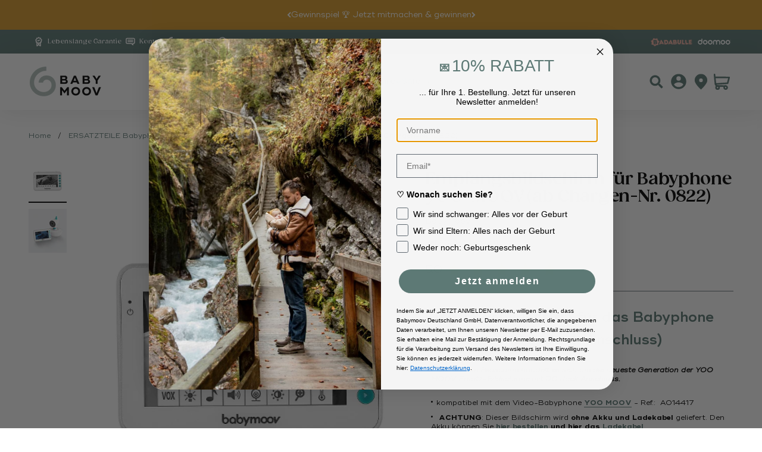

--- FILE ---
content_type: text/html; charset=utf-8
request_url: https://babymoov.de/products/empfangsbildschirm-yoo-moov
body_size: 66809
content:
<!doctype html>

<html class="no-js" lang="de" dir="ltr">
<head>
    <meta charset="utf-8">
    <script>const observerCFH=new MutationObserver(e=>{e.forEach(({addedNodes:e})=>{e.forEach(e=>{if(e.nodeType===Node.ELEMENT_NODE&&"SCRIPT"===e.tagName){let{innerHTML:t,className:a,src:n}=e;t.includes("asyncLoad")&&(e.innerHTML=t.replace("if(window.attachEvent)","document.addEventListener('asyncLazyLoad', event => { asyncLoad(); });if(window.attachEvent)").replaceAll(", asyncLoad",", () => {}")),t.includes("PreviewBarInjector")&&(e.innerHTML=t.replace("DOMContentLoaded","asyncLazyLoad")),"analytics"===a&&(e.type="text/lazyload");(n.includes("assets/storefront/features")||n.includes("assets/shopify_pay")||n.includes("connect.facebook.net"))&&(e.setAttribute("data-src",n),e.removeAttribute("src"))}})})});observerCFH.observe(document.documentElement,{childList:!0,subtree:!0});</script>

    <script type="text/lazyload">
  // Google Consent Mode V2 integration script from Consentmo GDPR
  window.isenseRules = {};
  window.isenseRules.gcm = {
      gcmVersion: 2,
      integrationVersion: 2,
      initialState: 7,
      adsDataRedaction: true,
      urlPassthrough: true,
      storage: { ad_personalization: "granted", ad_storage: "granted", ad_user_data: "granted", analytics_storage: "granted", functionality_storage: "granted", personalization_storage: "granted", security_storage: "granted", wait_for_update: 500 }
  };
  window.isenseRules.initializeGcm = function (rules) {
    let initialState = rules.initialState;
    let analyticsBlocked = initialState === 0 || initialState === 3 || initialState === 6 || initialState === 7;
    let marketingBlocked = initialState === 0 || initialState === 2 || initialState === 5 || initialState === 7;
    let functionalityBlocked = initialState === 4 || initialState === 5 || initialState === 6 || initialState === 7;

    let gdprCache = localStorage.getItem('gdprCache') ? JSON.parse(localStorage.getItem('gdprCache')) : null;
    if (gdprCache && typeof gdprCache.updatedPreferences !== "undefined") {
      let updatedPreferences = gdprCache && typeof gdprCache.updatedPreferences !== "undefined" ? gdprCache.updatedPreferences : null;
      analyticsBlocked = parseInt(updatedPreferences.indexOf('analytics')) > -1;
      marketingBlocked = parseInt(updatedPreferences.indexOf('marketing')) > -1;
      functionalityBlocked = parseInt(updatedPreferences.indexOf('functionality')) > -1;
    }
    
    isenseRules.gcm = {
      ...rules,
      storage: {
        ad_personalization: marketingBlocked ? "denied" : "granted",
        ad_storage: marketingBlocked ? "denied" : "granted",
        ad_user_data: marketingBlocked ? "denied" : "granted",
        analytics_storage: analyticsBlocked ? "denied" : "granted",
        functionality_storage: functionalityBlocked ? "denied" : "granted",
        personalization_storage: functionalityBlocked ? "denied" : "granted",
        security_storage: "granted",
        wait_for_update: 500
      },
    };
  }

  // Google Consent Mode - initialization start
  window.isenseRules.initializeGcm({
    ...window.isenseRules.gcm,
    adsDataRedaction: true,
    urlPassthrough: true,
    initialState: 7
  });

  /*
  * initialState acceptable values:
  * 0 - Set both ad_storage and analytics_storage to denied
  * 1 - Set all categories to granted
  * 2 - Set only ad_storage to denied
  * 3 - Set only analytics_storage to denied
  * 4 - Set only functionality_storage to denied
  * 5 - Set both ad_storage and functionality_storage to denied
  * 6 - Set both analytics_storage and functionality_storage to denied
  * 7 - Set all categories to denied
  */

  window.dataLayer = window.dataLayer || [];
  function gtag() { window.dataLayer.push(arguments); }
  gtag("consent", "default", isenseRules.gcm.storage);
  isenseRules.gcm.adsDataRedaction && gtag("set", "ads_data_redaction", isenseRules.gcm.adsDataRedaction);
  isenseRules.gcm.urlPassthrough && gtag("set", "url_passthrough", isenseRules.gcm.urlPassthrough);
</script>
    <!-- Google Tag Manager -->
<script type="text/lazyload">(function(w,d,s,l,i){w[l]=w[l]||[];w[l].push({'gtm.start':
new Date().getTime(),event:'gtm.js'});var f=d.getElementsByTagName(s)[0],
j=d.createElement(s),dl=l!='dataLayer'?'&l='+l:'';j.async=true;j.src=
'https://www.googletagmanager.com/gtm.js?id='+i+dl;f.parentNode.insertBefore(j,f);
})(window,document,'script','dataLayer','GTM-KZ237BL');</script>
<!-- End Google Tag Manager -->
<!-- TAGinstall START -->
<script type="text/lazyload">
 (function(w) {  var first = document.getElementsByTagName('script')[0];  var script = document.createElement('script');  script.async = true;  script.src = "\/\/babymoov.de\/cdn\/shop\/t\/12\/assets\/dataLayer.js?v=100984351315984907461719393399";  script.addEventListener ("load", function() {  function start() {    var allProducts = [];  var shopCurrency = 'EUR';  var collectionTitle = null;    var customer = {  customerType: 'guest'  };    var pageType = 'Product Page';  var searchPerformed = false;  var cart = {  "items": [],  "total": 0.0,  "currency": "EUR",  };  if (!w.__TAGinstall) {  console.error('Unable to initialize Easy Tag - GTM & Data Layer.');  return;  }  w.__TAGinstall.init({  shopCurrency, allProducts, collectionTitle, searchPerformed, pageType, customer, cartData: cart  });     var product = {  name: "Empfangsbildschirm für Babyphone YOO-MOOV (ab Chargen-Nr. 0822)",  title: "Empfangsbildschirm für Babyphone YOO-MOOV (ab Chargen-Nr. 0822)",  id: "A014417SAV601",  productId: "8599837180245",  variantId: "46751978291541",  handle: "empfangsbildschirm-yoo-moov",  price: "100.0",  image: "\/\/babymoov.de\/cdn\/shop\/products\/recepteur-yoo-moov_b200fc09-c0a4-444d-9db7-cb7efdff71ec_medium.png?v=1683625184",  brand: "Babymoov",  category: "Ersatzteile Babyphone","variants": [{  id: "46751978291541",  title: "Default Title",  sku: "A014417SAV601",  price: "100.0",  compareAtPrice: "0.0",  },]  };  w.__TAGinstall.onProductPage({  product, collectionTitle, shopCurrency, ShopifyAnalytics  });    };  if (w.__TAGinstall && w.__TAGinstall.boot) {  w.__TAGinstall.boot(start);  }  }, false);  first.parentNode.insertBefore(script, first); })(window);
</script>
<!-- TAGinstall END -->
    <meta http-equiv="X-UA-Compatible" content="IE=edge">
    <meta name="viewport" content="width=device-width,initial-scale=1">
    <meta name="theme-color" content="#ffffff">

    <title>Empfangsbildschirm Babyphone Video YOO-MOOV</title><meta name="description" content="Empfangsbildschirm für das Video-Babyphone YOO MOOV kompatibel mit dem Video-Babyphone YOO MOOV Ref.: A014417"><link rel="canonical" href="https://babymoov.de/products/empfangsbildschirm-yoo-moov"><link rel="shortcut icon" href="//babymoov.de/cdn/shop/files/favicon.svg?v=1682496122&width=96">
        <link rel="apple-touch-icon" href="//babymoov.de/cdn/shop/files/favicon.svg?v=1682496122&width=180"><link rel="preconnect" href="https://cdn.shopify.com">
    <link rel="preload" as="font" href="//babymoov.de/cdn/shop/files/Gazpacho_Heavy.woff2?v=5287987351212820463" type="font/woff2" crossorigin>
    <link rel="preload" as="font" href="//babymoov.de/cdn/shop/files/Gazpacho_Black.woff2?v=15359878036292186524" type="font/woff2" crossorigin>
    <link rel="preload" as="font" href="//babymoov.de/cdn/shop/files/Gazpacho_Bold.woff2?v=18036213034262087214" type="font/woff2" crossorigin>
    <link rel="preload" as="font" href="//babymoov.de/cdn/shop/files/Gazpacho_Medium.woff2?v=13166486201168508428" type="font/woff2" crossorigin>
    <link rel="preload" as="font" href="//babymoov.de/cdn/shop/files/Ridley_Grotesk_Bold.woff2?v=7108569817776736266" type="font/woff2" crossorigin>
    <link rel="preload" as="font" href="//babymoov.de/cdn/shop/files/Ridley_Grotesk_SemiBold.woff2?v=16730782858689142377" type="font/woff2" crossorigin>
    <link rel="preload" as="font" href="//babymoov.de/cdn/shop/files/RidleyGrotesk-Regular.woff2?v=2405252043691606161" type="font/woff2" crossorigin>
    <link rel="preload" as="font" href="//babymoov.de/cdn/shop/files/Ridley_Grotesk_Italic.woff2?v=17193686575624352078" type="font/woff2" crossorigin>

    <link rel="alternate" hreflang="de-DE" href="https://babymoov.de/products/empfangsbildschirm-yoo-moov" />

    <link href="//babymoov.de/cdn/shop/t/12/assets/bundle.theme.js?v=174620661041011371591751871806" as="script" rel="preload">
<link rel="modulepreload" href="//babymoov.de/cdn/shop/t/12/assets/vendor.min.js?v=56430842210900357591719393402" as="script">
    <link rel="modulepreload" href="//babymoov.de/cdn/shop/t/12/assets/theme.js?v=183706407902088537951753360016" as="script">
    <link rel="modulepreload" href="//babymoov.de/cdn/shop/t/12/assets/sections.js?v=171066416514119734481753704014" as="script">
<style>
  .ufe-has-offer .ufe-cart-total-price {
    display: block !important;
}
</style>


        
            <meta name="robots" content="index,follow"/>
        
    
<meta property="og:type" content="product">
  <meta property="og:title" content="Empfangsbildschirm für Babyphone YOO-MOOV (ab Chargen-Nr. 0822)">
  <meta property="product:price:amount" content="100,00">
  <meta property="product:price:currency" content="EUR"><meta property="og:image" content="http://babymoov.de/cdn/shop/products/recepteur-yoo-moov_b200fc09-c0a4-444d-9db7-cb7efdff71ec.png?v=1683625184&width=2048">
  <meta property="og:image:secure_url" content="https://babymoov.de/cdn/shop/products/recepteur-yoo-moov_b200fc09-c0a4-444d-9db7-cb7efdff71ec.png?v=1683625184&width=2048">
  <meta property="og:image:width" content="500">
  <meta property="og:image:height" content="500"><meta property="og:description" content="Empfangsbildschirm für das Video-Babyphone YOO MOOV kompatibel mit dem Video-Babyphone YOO MOOV Ref.: A014417"><meta property="og:url" content="https://babymoov.de/products/empfangsbildschirm-yoo-moov">
<meta property="og:site_name" content="Babymoov DE"><meta name="twitter:card" content="summary"><meta name="twitter:title" content="Empfangsbildschirm für Babyphone YOO-MOOV (ab Chargen-Nr. 0822)">
  <meta name="twitter:description" content="Chargennummer auf Ihrem Produkt So finden Sie die Chargennummer Ihres Produktes: Wir entwickeln unsere Produkte kontinuierlich weiter. Deshalb ist es wichtig, dass Sie beim Kauf eines Ersatzteiles auf die Chargennummer achten. So stellen Sie sicher, dass das Ersatzteil zu Ihrem Produkt passt. Wo steht die Chargennummer? Es gibt verschiedene Möglichkeiten: Sie ist auf der Verpackung des Produktes abgedruckt. Sie ist auf das Produkt oder unterhalb des Produktes eingraviert. Sie befindet sich unterhalb des Batteriefachs in Form eines kleinen weißen Stickers (bei unseren Babyphonen). Die Chargennummer ist normalerweise vier bis sechs Zeichen lang und besteht aus einer für den Laien willkürlich zusammengewürfelten Kombination aus Zahlen und Buchstaben. Dahinter verbirgt sich die folgende Systematik: Die ersten 4 Ziffern beziehen sich auf die Woche sowie das Jahr der Produktion des Artikels. Eine Chargennummer mit den Ziffern 3619 bezeichnet dementsprechend ein Produkt, das in"><meta name="twitter:image" content="https://babymoov.de/cdn/shop/products/recepteur-yoo-moov_b200fc09-c0a4-444d-9db7-cb7efdff71ec.png?crop=center&height=1200&v=1683625184&width=1200">
  <meta name="twitter:image:alt" content="">
  <script type="application/ld+json">
  {
    "@context": "https://schema.org",
    "@type": "Product",
    "productID": 8599837180245,
    "offers": [{
          "@type": "Offer",
          "name": "Empfangsbildschirm für Babyphone YOO-MOOV (ab Chargen-Nr. 0822)",
          "availability":"https://schema.org/InStock",
          "price": 100.0,
          "priceCurrency": "EUR",
          "priceValidUntil": "2026-01-27","sku": "A014417SAV601","url": "https://babymoov.de/products/empfangsbildschirm-yoo-moov?variant=46751978291541"
        }
],"aggregateRating": {
        "@type": "AggregateRating",
        "ratingValue": "5.0",
        "reviewCount": "1",
        "worstRating": "1.0",
        "bestRating": "5.0"
      },"brand": {
      "@type": "Brand",
      "name": "Babymoov"
    },
    "name": "Empfangsbildschirm für Babyphone YOO-MOOV (ab Chargen-Nr. 0822)",
    "description": "Chargennummer auf Ihrem Produkt\nSo finden Sie die Chargennummer Ihres Produktes: Wir entwickeln unsere Produkte kontinuierlich weiter. Deshalb ist es wichtig, dass Sie beim Kauf eines Ersatzteiles auf die Chargennummer achten. So stellen Sie sicher, dass das Ersatzteil zu Ihrem Produkt passt. Wo steht die Chargennummer? Es gibt verschiedene Möglichkeiten: Sie ist auf der Verpackung des Produktes abgedruckt. Sie ist auf das Produkt oder unterhalb des Produktes eingraviert. Sie befindet sich unterhalb des Batteriefachs in Form eines kleinen weißen Stickers (bei unseren Babyphonen). Die Chargennummer ist normalerweise vier bis sechs Zeichen lang und besteht aus einer für den Laien willkürlich zusammengewürfelten Kombination aus Zahlen und Buchstaben. Dahinter verbirgt sich die folgende Systematik: Die ersten 4 Ziffern beziehen sich auf die Woche sowie das Jahr der Produktion des Artikels. Eine Chargennummer mit den Ziffern 3619 bezeichnet dementsprechend ein Produkt, das in der 36. Woche des Jahres 2019 gefertigt wurde.\nSchauen Sie sich dazu auch unser Erklärvideo﻿ am Beispiel des Nutribaby(+) an. Bei Fragen hilft Ihnen unser Kundenservice gerne weiter.",
    "category": "Ersatzteile Babyphone",
    "url": "https://babymoov.de/products/empfangsbildschirm-yoo-moov",
    "sku": "A014417SAV601","weight": {
        "@type": "QuantitativeValue",
        "unitCode": "kg",
        "value": 0.0
      },"image": {
      "@type": "ImageObject",
      "url": "https://babymoov.de/cdn/shop/products/recepteur-yoo-moov_b200fc09-c0a4-444d-9db7-cb7efdff71ec.png?v=1683625184&width=1024",
      "image": "https://babymoov.de/cdn/shop/products/recepteur-yoo-moov_b200fc09-c0a4-444d-9db7-cb7efdff71ec.png?v=1683625184&width=1024",
      "name": "",
      "width": "1024",
      "height": "1024"
    }
  }
  </script>


  <script type="application/ld+json">
  {
    "@context": "https://schema.org",
    "@type": "BreadcrumbList",
  "itemListElement": [{
      "@type": "ListItem",
      "position": 1,
      "name": "Home",
      "item": "https://babymoov.de"
    },{
          "@type": "ListItem",
          "position": 2,
          "name": "Empfangsbildschirm für Babyphone YOO-MOOV (ab Chargen-Nr. 0822)",
          "item": "https://babymoov.de/products/empfangsbildschirm-yoo-moov"
        }]
  }
  </script>

<style>

    /* Typography (heading) */
  @font-face {
    font-family: 'Gazpacho';
    font-weight: 950;
    font-style: normal;
    font-display: swap;
    src: url('//babymoov.de/cdn/shop/files/Gazpacho_Heavy.woff2?v=5287987351212820463') format('woff2');
  }

  @font-face {
    font-family: 'Gazpacho';
    font-weight: 900;
    font-style: normal;
    font-display: swap;
    src: url('//babymoov.de/cdn/shop/files/Gazpacho_Black.woff2?v=15359878036292186524') format('woff2');
  }

  @font-face {
    font-family: 'Gazpacho';
    font-weight: 700;
    font-style: normal;
    font-display: swap;
    src: url('//babymoov.de/cdn/shop/files/Gazpacho_Bold.woff2?v=18036213034262087214') format('woff2');
  }

  @font-face {
    font-family: 'Gazpacho';
    font-weight: 500;
    font-style: normal;
    font-display: swap;
    src: url('//babymoov.de/cdn/shop/files/Gazpacho_Medium.woff2?v=13166486201168508428') format('woff2');
  }

  @font-face {
    font-family: 'Gazpacho';
    font-weight: 300;
    font-style: normal;
    font-display: swap;
    src: url('//babymoov.de/cdn/shop/files/Gazpacho_Light.woff2?v=15513173852146935389') format('woff2');
  }

  @font-face {
    font-family: 'RidleyGrotesk';
    font-weight: 700;
    font-style: normal;
    font-display: swap;
    src: url('//babymoov.de/cdn/shop/files/Ridley_Grotesk_Bold.woff2?v=7108569817776736266') format('woff2');
  }

  @font-face {
    font-family: 'RidleyGrotesk';
    font-weight: 600;
    font-style: normal;
    font-display: swap;
    src: url('//babymoov.de/cdn/shop/files/Ridley_Grotesk_SemiBold.woff2?v=16730782858689142377') format('woff2');
  }

  @font-face {
    font-family: 'RidleyGrotesk';
    font-weight: 400;
    font-style: normal;
    font-display: swap;
    src: url('//babymoov.de/cdn/shop/files/RidleyGrotesk-Regular.woff2?v=2405252043691606161') format('woff2');
  }
  
  @font-face {
    font-family: 'RidleyGrotesk';
    font-weight: 400;
    font-style: italic;
    font-display: swap;
    src: url('//babymoov.de/cdn/shop/files/Ridley_Grotesk_Italic.woff2?v=17193686575624352078') format('woff2');
  }


  :root {
    /**
     * ---------------------------------------------------------------------
     * SPACING VARIABLES
     *
     * We are using a spacing inspired from frameworks like Tailwind CSS.
     * ---------------------------------------------------------------------
     */
    --spacing-0-5: 0.125rem; /* 2px */
    --spacing-1: 0.25rem; /* 4px */
    --spacing-1-5: 0.375rem; /* 6px */
    --spacing-2: 0.5rem; /* 8px */
    --spacing-2-5: 0.625rem; /* 10px */
    --spacing-3: 0.75rem; /* 12px */
    --spacing-3-5: 0.875rem; /* 14px */
    --spacing-4: 1rem; /* 16px */
    --spacing-4-5: 1.125rem; /* 18px */
    --spacing-5: 1.25rem; /* 20px */
    --spacing-5-5: 1.375rem; /* 22px */
    --spacing-6: 1.5rem; /* 24px */
    --spacing-6-3: 1.563rem; /* 25px */
    --spacing-6-5: 1.625rem; /* 26px */
    --spacing-7: 1.75rem; /* 28px */
    --spacing-7-5: 1.875rem; /* 30px */
    --spacing-8: 2rem; /* 32px */
    --spacing-8-5: 2.125rem; /* 34px */
    --spacing-9: 2.25rem; /* 36px */
    --spacing-9-5: 2.375rem; /* 38px */
    --spacing-10: 2.5rem; /* 40px */
    --spacing-11: 2.75rem; /* 44px */
    --spacing-11-5: 3rem; /* 48px */
    --spacing-12: 3.125rem; /* 50px */
    --spacing-12-5: 3.313rem; /* 53px */
    --spacing-14: 3.5rem; /* 56px */
    --spacing-16: 4rem; /* 64px */
    --spacing-16-5: 4.25rem; /* 68px */
    --spacing-18: 4.5rem; /* 72px */
    --spacing-18-5: 4.875rem; /* 78px */
    --spacing-20: 5rem; /* 80px */
    --spacing-24: 6rem; /* 96px */
    --spacing-24-5: 6.125rem; /* 98px */
    --spacing-24-6: 6.25rem; /* 100px */
    --spacing-28: 7rem; /* 112px */
    --spacing-32: 8rem; /* 128px */
    --spacing-36: 9rem; /* 144px */
    --spacing-40: 10rem; /* 160px */
    --spacing-44: 11rem; /* 176px */
    --spacing-48: 12rem; /* 192px */
    --spacing-52: 13rem; /* 208px */
    --spacing-56: 14rem; /* 224px */
    --spacing-57: 14.688rem; /* 224px */
    --spacing-60: 15rem; /* 240px */
    --spacing-64: 16rem; /* 256px */
    --spacing-72: 18rem; /* 288px */
    --spacing-80: 20rem; /* 320px */
    --spacing-96: 24rem; /* 384px */

    /* Container */
    --container-max-width: 1503px;
    --container-narrow-max-width: 1250px;
    --container-gutter: var(--spacing-5);
    --section-outer-spacing-block: var(--spacing-10);
    --section-inner-max-spacing-block: var(--spacing-9);
    --section-inner-spacing-inline: var(--container-gutter);
    --section-stack-spacing-block: var(--spacing-8);

    /* Grid gutter */
    --grid-gutter: var(--spacing-5);

    /* Product list settings */
    --product-list-row-gap: var(--spacing-8);
    --product-list-column-gap: var(--grid-gutter);

    /* Form settings */
    --input-gap: var(--spacing-2);
    --input-height: 2.625rem;
    --input-padding-inline: var(--spacing-4);

    /* Other sizes */
    --sticky-area-height: calc(var(--sticky-announcement-bar-enabled, 0) * var(--announcement-bar-height, 0px) + var(--sticky-header-enabled, 0) * var(--header-height, 0px));

    /* RTL support */
    --transform-logical-flip: 1;
    --transform-origin-start: left;
    --transform-origin-end: right;

    /**
     * ---------------------------------------------------------------------
     * TYPOGRAPHY
     * ---------------------------------------------------------------------
     */

    /* Font properties */
    --heading-font-family: 'Gazpacho', sans-serif;
    --heading-font-weight: 900;
    --heading-font-style: normal;
    --heading-text-transform: normal;
    --heading-letter-spacing: -0.01em;
    --text-font-family: 'RidleyGrotesk', sans-serif;
    --text-font-weight: 400;
    --text-font-style: normal;
    --text-letter-spacing: 0.0em;

    /* Font sizes */
    --text-h0: 2.5rem;
    --text-h1: 1.75rem;
    --text-h2: 1.5rem;
    --text-h3: 1.375rem;
    --text-h4: 1.125rem;
    --text-h5: 1.125rem;
    --text-h6: 1rem;
    --text-xs: 0.625rem;
    --text-sm: 0.6875rem;
    --text-base: 0.75rem;
    --text-lg: 1.0rem;

    /**
     * ---------------------------------------------------------------------
     * COLORS
     * ---------------------------------------------------------------------
     */

    /* Color settings */--accent: 93 121 117;
    --text-primary: 0 0 0;
    --background-primary: 255 255 255;
    --dialog-background: 255 255 255;
    --border-color: var(--text-color, var(--text-primary)) / 0.12;

    /* Button colors */
    --button-background-primary: 93 121 117;
    --color-primary: #5d7975;
    --color-primary-rgb: 93, 121,117;
    --button-text-primary: 255 255 255;
    --color-secondary: #5d7975;
    --color-secondary-rgb: 93, 121, 117;
    --button-background-secondary: 93 121 117;
    --button-text-secondary: 255 255 255;

    /* Status colors */
    --success-background: 236 239 238;
    --success-text: 93 121 117;
    --warning-background: 252 240 227;
    --warning-text: 227 126 22;
    --error-background: 245 229 229;
    --error-text: 170 40 38;

    /* Product colors */
    --on-sale-text: 215 154 43;
    --on-sale-badge-background: 215 154 43;
    --on-sale-badge-text: 0 0 0;
    --sold-out-badge-background: 112 112 112;
    --sold-out-badge-text: 255 255 255;
    --primary-badge-background: 93 121 117;
    --primary-badge-text: 255 255 255;
    --star-color: 215 154 43;
    --product-card-background: 255 255 255;
    --product-card-text: 0 0 0;

    /* Header colors */
    --header-background: 255 255 255;
    --header-text: 93 121 117;

    /* Footer colors */
    --footer-text: 112 112 112;

    /* Rounded variables (used for border radius) */
    --rounded-xs: 0.0rem;
    --rounded-sm: 0.0rem;
    --rounded: 0.0rem;
    --rounded-lg: 0.0rem;
    --rounded-full: 9999px;

    --rounded-button: 0.5rem;
    --rounded-input: 0.0rem;

    /* Box shadow */
    --shadow-sm: 0 2px 8px rgb(var(--text-primary) / 0.0);
    --shadow: 0 5px 15px rgb(var(--text-primary) / 0.0);
    --shadow-md: 0 5px 30px rgb(var(--text-primary) / 0.0);
    --shadow-block: 0px 0px 0px rgb(var(--text-primary) / 0.0);

    /**
     * ---------------------------------------------------------------------
     * OTHER
     * ---------------------------------------------------------------------
     */

    --cursor-close-svg-url: url(//babymoov.de/cdn/shop/t/12/assets/cursor-close.svg?v=147174565022153725511719393412);
    --cursor-zoom-in-svg-url: url(//babymoov.de/cdn/shop/t/12/assets/cursor-zoom-in.svg?v=154953035094101115921719393412);
    --cursor-zoom-out-svg-url: url(//babymoov.de/cdn/shop/t/12/assets/cursor-zoom-out.svg?v=16155520337305705181719393412);
    --checkmark-svg-url: url(//babymoov.de/cdn/shop/t/12/assets/checkmark.svg?v=77552481021870063511719393412);
  }

  [dir="rtl"]:root {
    /* RTL support */
    --transform-logical-flip: -1;
    --transform-origin-start: right;
    --transform-origin-end: left;
  }

  @media screen and (min-width: 768px) {
    :root {
      /* Typography (font size) */
      --text-h0: 3.25rem;
      --text-h1: 3rem;
      --text-h2: 2.5rem;
      --text-h3: 1.75rem;
      --text-h4: 1.5rem;
      --text-h5: 1.25rem;
      --text-h6: 1.25rem;

      --text-xs: 0.6875rem;
      --text-sm: 0.75rem;
      --text-base: 0.875rem;
      --text-lg: 1.125rem;

      /* Spacing */
      --container-gutter: 2rem;
      --section-outer-spacing-block: var(--spacing-14);
      --section-inner-max-spacing-block: var(--spacing-10);
      --section-inner-spacing-inline: var(--spacing-14);
      --section-stack-spacing-block: var(--spacing-12);

      /* Grid gutter */
      --grid-gutter: var(--spacing-6);

      /* Product list settings */
      --product-list-row-gap: var(--spacing-12);

      /* Form settings */
      --input-gap: 1rem;
      --input-height: 3rem;
      --input-padding-inline: var(--spacing-9);
    }
  }

  @media screen and (min-width: 992px) {
    :root {
      /* Spacing settings */
      --container-gutter: var(--spacing-12);
      --section-outer-spacing-block: var(--spacing-16);
      --section-inner-max-spacing-block: var(--spacing-14);
      --section-inner-spacing-inline: var(--spacing-18);
      --section-stack-spacing-block: var(--spacing-12);
    }
  }

  @media screen and (min-width: 1200px) {
    :root {
      /* Spacing settings */
      --container-gutter: var(--spacing-12);
      --section-outer-spacing-block: var(--spacing-16);
      --section-inner-max-spacing-block: var(--spacing-14);
      --section-inner-spacing-inline: var(--spacing-18);
      --section-stack-spacing-block: var(--spacing-12);
    }
  }

  @media screen and (min-width: 1400px) {
    :root {
      /* Typography (font size) */
      --text-h0: 4rem;
      --text-h1: 3rem;
      --text-h2: 2.5rem;
      --text-h3: 1.75rem;
      --text-h4: 1.5rem;
      --text-h5: 1.25rem;
      --text-h6: 1.25rem;

      --section-outer-spacing-block: var(--spacing-20);
      --section-inner-max-spacing-block: var(--spacing-16);
      --section-inner-spacing-inline: var(--spacing-20);
    }
  }

  @media screen and (min-width: 1600px) {
    :root {
      --section-outer-spacing-block: var(--spacing-20);
      --section-inner-max-spacing-block: var(--spacing-18);
      --section-inner-spacing-inline: var(--spacing-24);
    }
  }

  /**
   * ---------------------------------------------------------------------
   * LIQUID DEPENDANT CSS
   *
   * Our main CSS is Liquid free, but some very specific features depend on
   * theme settings, so we have them here
   * ---------------------------------------------------------------------
   */@media screen and (pointer: fine) {
        /* The !important are for the Shopify Payment button to ensure we override the default from Shopify styles */
        .button:not([disabled]):not(.button--outline):hover, .btn:not([disabled]):hover {
          background-color: transparent !important;
          color: rgb(var(--button-outline-color) / var(--button-background-opacity, 1)) !important;
          box-shadow: inset 0 0 0 2px currentColor !important;
        }

        .shopify-payment-button__button--unbranded:not([disabled]):hover {
          background-color: transparent !important;
          color: rgb(var(--button-background, var(--button-background-primary)) / var(--button-background-opacity, 1)) !important;
          box-shadow: inset 0 0 0 2px currentColor !important;
        }

        .button--outline:not([disabled]):hover {
          background: rgb(var(--button-background));
          color: rgb(var(--button-text-color));
          box-shadow: inset 0 0 0 2px rgb(var(--button-background));
        }
      }</style><script>
  document.documentElement.classList.replace('no-js', 'js');

  // This allows to expose several variables to the global scope, to be used in scripts
  window.themeVariables = {
    settings: {
      showPageTransition: false,
      headingApparition: "none",
      pageType: "product",
      moneyFormat: "{{amount_with_comma_separator}}€",
      moneyWithCurrencyFormat: "{{amount_with_comma_separator}}€ EUR",
      currencyCodeEnabled: false,
      cartType: "drawer",
      showDiscount: true,
      discountMode: "percentage"
    },

    strings: {
      accessibilityClose: "Schließen",
      accessibilityNext: "Vor",
      accessibilityPrevious: "Zurück",
      addToCartButton: "In den Warenkorb",
      soldOutButton: "Ausverkauft",
      preOrderButton: "Vorbestellen",
      unavailableButton: "Nicht verfügbar",
      closeGallery: "Galerie schließen",
      zoomGallery: "Bild vergrößern",
      errorGallery: "Bild kann nicht geladen werden",
      soldOutBadge: "Ausverkauft",
      discountBadge: "Spare @@",
      sku: "Artikelnr:",
      searchNoResults: "Keine Treffer",
      addOrderNote: "Bestellhinweis hinzufügen",
      editOrderNote: "Bestellhinweis bearbeiten",
      shippingEstimatorNoResults: "Tut uns leid, aber wir verschicken leider nicht an deine Adresse.",
      shippingEstimatorOneResult: "Für deine Adresse gibt es einen Versandtarif:",
      shippingEstimatorMultipleResults: "Für deine Adresse gibt es mehrere Versandtarife:",
      shippingEstimatorError: "Beim Berechnen der Versandkosten ist ein Fehler aufgetreten:"
    },

    breakpoints: {
      'sm': 'screen and (min-width: 768px)',
      'md': 'screen and (min-width: 992px)',
      'lg': 'screen and (min-width: 1200px)',
      'xl': 'screen and (min-width: 1400px)',

      'sm-max': 'screen and (max-width: 767px)',
      'md-max': 'screen and (max-width: 991px)',
      'lg-max': 'screen and (max-width: 1199px)',
      'xl-max': 'screen and (max-width: 1399px)'
    }
  };// For detecting native share
  document.documentElement.classList.add(`native-share--${navigator.share ? 'enabled' : 'disabled'}`);// We save the product ID in local storage to be eventually used for recently viewed section
    try {
      const recentlyViewedProducts = new Set(JSON.parse(localStorage.getItem('theme:recently-viewed-products') || '[]'));

      recentlyViewedProducts.delete(8599837180245); // Delete first to re-move the product
      recentlyViewedProducts.add(8599837180245);

      localStorage.setItem('theme:recently-viewed-products', JSON.stringify(Array.from(recentlyViewedProducts.values()).reverse()));
    } catch (e) {
      // Safari in private mode does not allow setting item, we silently fail
    }window.assetsUrl = {
    css: [],
    js: []
  }
</script><script type="module" src="//babymoov.de/cdn/shop/t/12/assets/vendor.min.js?v=56430842210900357591719393402"></script>
    <script type="module" src="//babymoov.de/cdn/shop/t/12/assets/theme.js?v=183706407902088537951753360016"></script>
    <script type="module" src="//babymoov.de/cdn/shop/t/12/assets/sections.js?v=171066416514119734481753704014"></script>

    <script>window.performance && window.performance.mark && window.performance.mark('shopify.content_for_header.start');</script><meta name="facebook-domain-verification" content="1xbsici5vojyur81yv5bcc938br6dl">
<meta name="google-site-verification" content="xa_fujjstC8jC67MkcM0P1pVrmZawAn2675-JBCydUc">
<meta name="google-site-verification" content="vF96IIeJ4W6WTp4JcpGzARWrMJgGnhGCHGtoeVTuZKE">
<meta id="shopify-digital-wallet" name="shopify-digital-wallet" content="/51423248562/digital_wallets/dialog">
<meta name="shopify-checkout-api-token" content="6f6c0b3243ae6018ed2674a2650ad331">
<meta id="in-context-paypal-metadata" data-shop-id="51423248562" data-venmo-supported="false" data-environment="production" data-locale="de_DE" data-paypal-v4="true" data-currency="EUR">
<link rel="alternate" type="application/json+oembed" href="https://babymoov.de/products/empfangsbildschirm-yoo-moov.oembed">
<script async="async" src="/checkouts/internal/preloads.js?locale=de-DE"></script>
<script id="shopify-features" type="application/json">{"accessToken":"6f6c0b3243ae6018ed2674a2650ad331","betas":["rich-media-storefront-analytics"],"domain":"babymoov.de","predictiveSearch":true,"shopId":51423248562,"locale":"de"}</script>
<script>var Shopify = Shopify || {};
Shopify.shop = "babymoov-de.myshopify.com";
Shopify.locale = "de";
Shopify.currency = {"active":"EUR","rate":"1.0"};
Shopify.country = "DE";
Shopify.theme = {"name":"theme-babymoov-de\/master","id":169367241045,"schema_name":"Impact","schema_version":"3.1.1","theme_store_id":null,"role":"main"};
Shopify.theme.handle = "null";
Shopify.theme.style = {"id":null,"handle":null};
Shopify.cdnHost = "babymoov.de/cdn";
Shopify.routes = Shopify.routes || {};
Shopify.routes.root = "/";</script>
<script type="module">!function(o){(o.Shopify=o.Shopify||{}).modules=!0}(window);</script>
<script>!function(o){function n(){var o=[];function n(){o.push(Array.prototype.slice.apply(arguments))}return n.q=o,n}var t=o.Shopify=o.Shopify||{};t.loadFeatures=n(),t.autoloadFeatures=n()}(window);</script>
<script id="shop-js-analytics" type="application/json">{"pageType":"product"}</script>
<script defer="defer" async type="module" src="//babymoov.de/cdn/shopifycloud/shop-js/modules/v2/client.init-shop-cart-sync_HUjMWWU5.de.esm.js"></script>
<script defer="defer" async type="module" src="//babymoov.de/cdn/shopifycloud/shop-js/modules/v2/chunk.common_QpfDqRK1.esm.js"></script>
<script type="module">
  await import("//babymoov.de/cdn/shopifycloud/shop-js/modules/v2/client.init-shop-cart-sync_HUjMWWU5.de.esm.js");
await import("//babymoov.de/cdn/shopifycloud/shop-js/modules/v2/chunk.common_QpfDqRK1.esm.js");

  window.Shopify.SignInWithShop?.initShopCartSync?.({"fedCMEnabled":true,"windoidEnabled":true});

</script>
<script>(function() {
  var isLoaded = false;
  function asyncLoad() {
    if (isLoaded) return;
    isLoaded = true;
    var urls = ["https:\/\/app.tncapp.com\/get_script\/6c60480e947d11ec8b07a2e2550315a4.js?v=322989\u0026shop=babymoov-de.myshopify.com","https:\/\/gdprcdn.b-cdn.net\/js\/gdpr_cookie_consent.min.js?shop=babymoov-de.myshopify.com","https:\/\/sprout-app.thegoodapi.com\/app\/assets\/js\/badges\/cart_badge_script?shop=babymoov-de.myshopify.com","https:\/\/sprout-app.thegoodapi.com\/app\/badges\/product_script?shop=babymoov-de.myshopify.com","https:\/\/sprout-app.thegoodapi.com\/app\/assets\/js\/badges\/tree_count_banner_script?shop=babymoov-de.myshopify.com","https:\/\/s3.eu-west-1.amazonaws.com\/production-klarna-il-shopify-osm\/3b599d8aff04114e7f62abe990914c9504208c1e\/babymoov-de.myshopify.com-1719393447563.js?shop=babymoov-de.myshopify.com","https:\/\/cdn.hextom.com\/js\/eventpromotionbar.js?shop=babymoov-de.myshopify.com","https:\/\/cdn.hextom.com\/js\/ultimatesalesboost.js?shop=babymoov-de.myshopify.com"];
    for (var i = 0; i < urls.length; i++) {
      var s = document.createElement('script');
      s.type = 'text/javascript';
      s.async = true;
      s.src = urls[i];
      var x = document.getElementsByTagName('script')[0];
      x.parentNode.insertBefore(s, x);
    }
  };
  if(window.attachEvent) {
    window.attachEvent('onload', asyncLoad);
  } else {
    window.addEventListener('load', asyncLoad, false);
  }
})();</script>
<script id="__st">var __st={"a":51423248562,"offset":3600,"reqid":"2f157f4f-1c0d-4b41-8761-372fd6582679-1768621312","pageurl":"babymoov.de\/products\/empfangsbildschirm-yoo-moov","u":"0d8169c1b42d","p":"product","rtyp":"product","rid":8599837180245};</script>
<script>window.ShopifyPaypalV4VisibilityTracking = true;</script>
<script id="captcha-bootstrap">!function(){'use strict';const t='contact',e='account',n='new_comment',o=[[t,t],['blogs',n],['comments',n],[t,'customer']],c=[[e,'customer_login'],[e,'guest_login'],[e,'recover_customer_password'],[e,'create_customer']],r=t=>t.map((([t,e])=>`form[action*='/${t}']:not([data-nocaptcha='true']) input[name='form_type'][value='${e}']`)).join(','),a=t=>()=>t?[...document.querySelectorAll(t)].map((t=>t.form)):[];function s(){const t=[...o],e=r(t);return a(e)}const i='password',u='form_key',d=['recaptcha-v3-token','g-recaptcha-response','h-captcha-response',i],f=()=>{try{return window.sessionStorage}catch{return}},m='__shopify_v',_=t=>t.elements[u];function p(t,e,n=!1){try{const o=window.sessionStorage,c=JSON.parse(o.getItem(e)),{data:r}=function(t){const{data:e,action:n}=t;return t[m]||n?{data:e,action:n}:{data:t,action:n}}(c);for(const[e,n]of Object.entries(r))t.elements[e]&&(t.elements[e].value=n);n&&o.removeItem(e)}catch(o){console.error('form repopulation failed',{error:o})}}const l='form_type',E='cptcha';function T(t){t.dataset[E]=!0}const w=window,h=w.document,L='Shopify',v='ce_forms',y='captcha';let A=!1;((t,e)=>{const n=(g='f06e6c50-85a8-45c8-87d0-21a2b65856fe',I='https://cdn.shopify.com/shopifycloud/storefront-forms-hcaptcha/ce_storefront_forms_captcha_hcaptcha.v1.5.2.iife.js',D={infoText:'Durch hCaptcha geschützt',privacyText:'Datenschutz',termsText:'Allgemeine Geschäftsbedingungen'},(t,e,n)=>{const o=w[L][v],c=o.bindForm;if(c)return c(t,g,e,D).then(n);var r;o.q.push([[t,g,e,D],n]),r=I,A||(h.body.append(Object.assign(h.createElement('script'),{id:'captcha-provider',async:!0,src:r})),A=!0)});var g,I,D;w[L]=w[L]||{},w[L][v]=w[L][v]||{},w[L][v].q=[],w[L][y]=w[L][y]||{},w[L][y].protect=function(t,e){n(t,void 0,e),T(t)},Object.freeze(w[L][y]),function(t,e,n,w,h,L){const[v,y,A,g]=function(t,e,n){const i=e?o:[],u=t?c:[],d=[...i,...u],f=r(d),m=r(i),_=r(d.filter((([t,e])=>n.includes(e))));return[a(f),a(m),a(_),s()]}(w,h,L),I=t=>{const e=t.target;return e instanceof HTMLFormElement?e:e&&e.form},D=t=>v().includes(t);t.addEventListener('submit',(t=>{const e=I(t);if(!e)return;const n=D(e)&&!e.dataset.hcaptchaBound&&!e.dataset.recaptchaBound,o=_(e),c=g().includes(e)&&(!o||!o.value);(n||c)&&t.preventDefault(),c&&!n&&(function(t){try{if(!f())return;!function(t){const e=f();if(!e)return;const n=_(t);if(!n)return;const o=n.value;o&&e.removeItem(o)}(t);const e=Array.from(Array(32),(()=>Math.random().toString(36)[2])).join('');!function(t,e){_(t)||t.append(Object.assign(document.createElement('input'),{type:'hidden',name:u})),t.elements[u].value=e}(t,e),function(t,e){const n=f();if(!n)return;const o=[...t.querySelectorAll(`input[type='${i}']`)].map((({name:t})=>t)),c=[...d,...o],r={};for(const[a,s]of new FormData(t).entries())c.includes(a)||(r[a]=s);n.setItem(e,JSON.stringify({[m]:1,action:t.action,data:r}))}(t,e)}catch(e){console.error('failed to persist form',e)}}(e),e.submit())}));const S=(t,e)=>{t&&!t.dataset[E]&&(n(t,e.some((e=>e===t))),T(t))};for(const o of['focusin','change'])t.addEventListener(o,(t=>{const e=I(t);D(e)&&S(e,y())}));const B=e.get('form_key'),M=e.get(l),P=B&&M;t.addEventListener('DOMContentLoaded',(()=>{const t=y();if(P)for(const e of t)e.elements[l].value===M&&p(e,B);[...new Set([...A(),...v().filter((t=>'true'===t.dataset.shopifyCaptcha))])].forEach((e=>S(e,t)))}))}(h,new URLSearchParams(w.location.search),n,t,e,['guest_login'])})(!0,!0)}();</script>
<script integrity="sha256-4kQ18oKyAcykRKYeNunJcIwy7WH5gtpwJnB7kiuLZ1E=" data-source-attribution="shopify.loadfeatures" defer="defer" src="//babymoov.de/cdn/shopifycloud/storefront/assets/storefront/load_feature-a0a9edcb.js" crossorigin="anonymous"></script>
<script data-source-attribution="shopify.dynamic_checkout.dynamic.init">var Shopify=Shopify||{};Shopify.PaymentButton=Shopify.PaymentButton||{isStorefrontPortableWallets:!0,init:function(){window.Shopify.PaymentButton.init=function(){};var t=document.createElement("script");t.src="https://babymoov.de/cdn/shopifycloud/portable-wallets/latest/portable-wallets.de.js",t.type="module",document.head.appendChild(t)}};
</script>
<script data-source-attribution="shopify.dynamic_checkout.buyer_consent">
  function portableWalletsHideBuyerConsent(e){var t=document.getElementById("shopify-buyer-consent"),n=document.getElementById("shopify-subscription-policy-button");t&&n&&(t.classList.add("hidden"),t.setAttribute("aria-hidden","true"),n.removeEventListener("click",e))}function portableWalletsShowBuyerConsent(e){var t=document.getElementById("shopify-buyer-consent"),n=document.getElementById("shopify-subscription-policy-button");t&&n&&(t.classList.remove("hidden"),t.removeAttribute("aria-hidden"),n.addEventListener("click",e))}window.Shopify?.PaymentButton&&(window.Shopify.PaymentButton.hideBuyerConsent=portableWalletsHideBuyerConsent,window.Shopify.PaymentButton.showBuyerConsent=portableWalletsShowBuyerConsent);
</script>
<script data-source-attribution="shopify.dynamic_checkout.cart.bootstrap">document.addEventListener("DOMContentLoaded",(function(){function t(){return document.querySelector("shopify-accelerated-checkout-cart, shopify-accelerated-checkout")}if(t())Shopify.PaymentButton.init();else{new MutationObserver((function(e,n){t()&&(Shopify.PaymentButton.init(),n.disconnect())})).observe(document.body,{childList:!0,subtree:!0})}}));
</script>
<link id="shopify-accelerated-checkout-styles" rel="stylesheet" media="screen" href="https://babymoov.de/cdn/shopifycloud/portable-wallets/latest/accelerated-checkout-backwards-compat.css" crossorigin="anonymous">
<style id="shopify-accelerated-checkout-cart">
        #shopify-buyer-consent {
  margin-top: 1em;
  display: inline-block;
  width: 100%;
}

#shopify-buyer-consent.hidden {
  display: none;
}

#shopify-subscription-policy-button {
  background: none;
  border: none;
  padding: 0;
  text-decoration: underline;
  font-size: inherit;
  cursor: pointer;
}

#shopify-subscription-policy-button::before {
  box-shadow: none;
}

      </style>

<script>window.performance && window.performance.mark && window.performance.mark('shopify.content_for_header.end');</script>
<link href="//babymoov.de/cdn/shop/t/12/assets/theme.css?v=29979144065139307511765889740" rel="stylesheet" type="text/css" media="all" /><link href="//babymoov.de/cdn/shop/t/12/assets/tingle.min.css?v=12528" rel="stylesheet" type="text/css" media="all" />
    
<link href="//babymoov.de/cdn/shop/t/12/assets/bundle.theme.css?v=141562747317418007261719393401" rel="stylesheet" type="text/css" media="all" />


  
        
        <link href="//babymoov.de/cdn/shop/t/12/assets/bundle.product.css?v=165437735895372910121738163113" rel="stylesheet" type="text/css" media="all" />
    










<script src="https://a.klaviyo.com/media/js/onsite/onsite.js"></script><script type="text/lazyload">
          var klaviyo = klaviyo || [];
          klaviyo.init({
            account: "SJNDXG",
            platform: "shopify"
          });
          klaviyo.enable("backinstock", {
            trigger: {
              product_page_text: "Benachrichtigen Sie mich, wenn das Produkt verfügbar ist",
              product_page_class: "btn",
              product_page_text_align: "center",
              product_page_margin: "0px",
              replace_anchor: false
            },
            modal: {
              headline: "{product_name}",
              body_content: "Bitte geben Sie Ihre E-Mail ein, damit Sie benachrichtigt werden, wenn der Artikel wieder auf Lager ist.",
              email_field_label: "Email",
              button_label: "Benachrichtigen Sie mich, wenn wieder auf Lager",
              subscription_success_label: "Sie sind registriert! Sie erhalten eine E-Mail, wenn der Artikel wieder vorrätig ist.",
              footer_content: '',
              font_family: '"Gazpacho","RidleyGrotesk",sans-serif;',
              drop_background_color: "#000",
              background_color: "#fff",
              text_color: "#000",
              button_text_color: "#fff",
              button_background_color: "#5D7975",
              close_button_color: "#ccc",
              error_background_color: "#fcd6d7",
              error_text_color: "#C72E2F",
              success_background_color: "#d3efcd",
              success_text_color: "#1B9500"
            }
          });
        </script>

    <script data-src=" //babymoov.de/cdn/shop/t/12/assets/giftbox-config.js?v=111603181540343972631719393398"></script>
            
    <script type="text/lazyload">
function checkGDPRKlaviyo() {
      if (window.isenseGDPR !== undefined && window.isenseGDPR.Cookies.get('cookieconsent_preferences_disabled') !== undefined) {
        let cookie = window.isenseGDPR.Cookies.get('cookieconsent_preferences_disabled');
        if (cookie.indexOf('marketing') == -1) {
          document.cookie = "__kla_off=;expires=Thu, 01 Jan 1970 00:00:00 GMT";
        } else {
          document.cookie = "__kla_off=true"; 
        }
      } else {
        setTimeout(function() {
          checkGDPRKlaviyo();
        }, 500);
      }
    }

    checkGDPRKlaviyo();

    window.addEventListener('click', function (e) {
      if(e.target && (e.target.className == 'cc-btn cc-btn-accept-all' || e.target.className == 'cc-btn cc-allow' || e.target.className == 'cc-btn cc-btn-accept-selected')){
        checkGDPRKlaviyo();
      }
    });
</script><!-- BEGIN app block: shopify://apps/simprosys-google-shopping-feed/blocks/core_settings_block/1f0b859e-9fa6-4007-97e8-4513aff5ff3b --><!-- BEGIN: GSF App Core Tags & Scripts by Simprosys Google Shopping Feed -->









<!-- END: GSF App Core Tags & Scripts by Simprosys Google Shopping Feed -->
<!-- END app block --><!-- BEGIN app block: shopify://apps/grow-by-tradedoubler/blocks/app-embed/2a487b95-828d-4c6f-b4a2-561e508a4da8 --><!-- BEGIN app snippet: datablock --><script>
    var programId = "328755";
    var organizationId = "2319257";
</script><!-- END app snippet -->
<!-- END app block --><!-- BEGIN app block: shopify://apps/judge-me-reviews/blocks/judgeme_core/61ccd3b1-a9f2-4160-9fe9-4fec8413e5d8 --><!-- Start of Judge.me Core -->






<link rel="dns-prefetch" href="https://cdnwidget.judge.me">
<link rel="dns-prefetch" href="https://cdn.judge.me">
<link rel="dns-prefetch" href="https://cdn1.judge.me">
<link rel="dns-prefetch" href="https://api.judge.me">

<script data-cfasync='false' class='jdgm-settings-script'>window.jdgmSettings={"pagination":5,"disable_web_reviews":false,"badge_no_review_text":"Keine Bewertungen","badge_n_reviews_text":"{{ n }} Bewertung/Bewertungen","badge_star_color":"#d79a2b","hide_badge_preview_if_no_reviews":true,"badge_hide_text":false,"enforce_center_preview_badge":false,"widget_title":"Kundenbewertungen","widget_open_form_text":"Bewertung schreiben","widget_close_form_text":"Bewertung abbrechen","widget_refresh_page_text":"Seite aktualisieren","widget_summary_text":"Basierend auf {{ number_of_reviews }} Bewertung(en)","widget_no_review_text":"Schreiben Sie die erste Bewertung.","widget_name_field_text":"Anzeigename","widget_verified_name_field_text":"Verifizierter Name (öffentlich)","widget_name_placeholder_text":"Anzeigename","widget_required_field_error_text":"Dieses Feld ist erforderlich.","widget_email_field_text":"E-Mail-Adresse","widget_verified_email_field_text":"Verifizierte E-Mail (privat, kann nicht bearbeitet werden)","widget_email_placeholder_text":"Ihre E-Mail-Adresse","widget_email_field_error_text":"Bitte geben Sie eine gültige E-Mail-Adresse ein.","widget_rating_field_text":"Bewertung","widget_review_title_field_text":"Bewertungstitel","widget_review_title_placeholder_text":"Geben Sie Ihrer Bewertung einen Titel","widget_review_body_field_text":"Bewertungsinhalt","widget_review_body_placeholder_text":"Beginnen Sie hier zu schreiben...","widget_pictures_field_text":"Bild/Video (optional)","widget_submit_review_text":"Bewertung abschicken","widget_submit_verified_review_text":"Verifizierte Bewertung abschicken","widget_submit_success_msg_with_auto_publish":"Vielen Dank! Bitte aktualisieren Sie die Seite in wenigen Momenten, um Ihre Bewertung zu sehen. Sie können Ihre Bewertung entfernen oder bearbeiten, indem Sie sich bei \u003ca href='https://judge.me/login' target='_blank' rel='nofollow noopener'\u003eJudge.me\u003c/a\u003e anmelden","widget_submit_success_msg_no_auto_publish":"Vielen Dank! Ihre Bewertung wird veröffentlicht, sobald sie vom Shop-Administrator genehmigt wurde. Sie können Ihre Bewertung entfernen oder bearbeiten, indem Sie sich bei \u003ca href='https://judge.me/login' target='_blank' rel='nofollow noopener'\u003eJudge.me\u003c/a\u003e anmelden","widget_show_default_reviews_out_of_total_text":"Es werden {{ n_reviews_shown }} von {{ n_reviews }} Bewertungen angezeigt.","widget_show_all_link_text":"Alle anzeigen","widget_show_less_link_text":"Weniger anzeigen","widget_author_said_text":"{{ reviewer_name }} sagte:","widget_days_text":"vor {{ n }} Tag/Tagen","widget_weeks_text":"vor {{ n }} Woche/Wochen","widget_months_text":"vor {{ n }} Monat/Monaten","widget_years_text":"vor {{ n }} Jahr/Jahren","widget_yesterday_text":"Gestern","widget_today_text":"Heute","widget_replied_text":"\u003e\u003e {{ shop_name }} antwortete:","widget_read_more_text":"Mehr lesen","widget_reviewer_name_as_initial":"","widget_rating_filter_color":"#d79a2b","widget_rating_filter_see_all_text":"Alle Bewertungen anzeigen","widget_sorting_most_recent_text":"Neueste","widget_sorting_highest_rating_text":"Höchste Bewertung","widget_sorting_lowest_rating_text":"Niedrigste Bewertung","widget_sorting_with_pictures_text":"Nur Bilder","widget_sorting_most_helpful_text":"Hilfreichste","widget_open_question_form_text":"Eine Frage stellen","widget_reviews_subtab_text":"Bewertungen","widget_questions_subtab_text":"Fragen","widget_question_label_text":"Frage","widget_answer_label_text":"Antwort","widget_question_placeholder_text":"Schreiben Sie hier Ihre Frage","widget_submit_question_text":"Frage absenden","widget_question_submit_success_text":"Vielen Dank für Ihre Frage! Wir werden Sie benachrichtigen, sobald sie beantwortet wird.","widget_star_color":"#d79a2b","verified_badge_text":"Verifiziert","verified_badge_bg_color":"","verified_badge_text_color":"","verified_badge_placement":"left-of-reviewer-name","widget_review_max_height":5,"widget_hide_border":false,"widget_social_share":false,"widget_thumb":false,"widget_review_location_show":false,"widget_location_format":"country_state_iso_code","all_reviews_include_out_of_store_products":true,"all_reviews_out_of_store_text":"(außerhalb des Shops)","all_reviews_pagination":100,"all_reviews_product_name_prefix_text":"über","enable_review_pictures":false,"enable_question_anwser":false,"widget_theme":"","review_date_format":"dd/mm/yyyy","default_sort_method":"most-recent","widget_product_reviews_subtab_text":"Produktbewertungen","widget_shop_reviews_subtab_text":"Shop-Bewertungen","widget_other_products_reviews_text":"Bewertungen für andere Produkte","widget_store_reviews_subtab_text":"Shop-Bewertungen","widget_no_store_reviews_text":"Dieser Shop hat noch keine Bewertungen erhalten","widget_web_restriction_product_reviews_text":"Dieses Produkt hat noch keine Bewertungen erhalten","widget_no_items_text":"Keine Elemente gefunden","widget_show_more_text":"Mehr anzeigen","widget_write_a_store_review_text":"Shop-Bewertung schreiben","widget_other_languages_heading":"Bewertungen in anderen Sprachen","widget_translate_review_text":"Bewertung übersetzen nach {{ language }}","widget_translating_review_text":"Übersetzung läuft...","widget_show_original_translation_text":"Original anzeigen ({{ language }})","widget_translate_review_failed_text":"Bewertung konnte nicht übersetzt werden.","widget_translate_review_retry_text":"Erneut versuchen","widget_translate_review_try_again_later_text":"Versuchen Sie es später noch einmal","show_product_url_for_grouped_product":false,"widget_sorting_pictures_first_text":"Bilder zuerst","show_pictures_on_all_rev_page_mobile":false,"show_pictures_on_all_rev_page_desktop":false,"floating_tab_hide_mobile_install_preference":false,"floating_tab_button_name":"★ Bewertungen","floating_tab_title":"Lassen Sie Kunden für uns sprechen","floating_tab_button_color":"","floating_tab_button_background_color":"","floating_tab_url":"","floating_tab_url_enabled":false,"floating_tab_tab_style":"text","all_reviews_text_badge_text":"Kunden bewerten uns mit {{ shop.metafields.judgeme.all_reviews_rating | round: 1 }}/5 basierend auf {{ shop.metafields.judgeme.all_reviews_count }} Bewertungen.","all_reviews_text_badge_text_branded_style":"{{ shop.metafields.judgeme.all_reviews_rating | round: 1 }} von 5 Sternen basierend auf {{ shop.metafields.judgeme.all_reviews_count }} Bewertungen","is_all_reviews_text_badge_a_link":false,"show_stars_for_all_reviews_text_badge":false,"all_reviews_text_badge_url":"","all_reviews_text_style":"text","all_reviews_text_color_style":"judgeme_brand_color","all_reviews_text_color":"#108474","all_reviews_text_show_jm_brand":true,"featured_carousel_show_header":true,"featured_carousel_title":"Lassen Sie Kunden für uns sprechen","testimonials_carousel_title":"Kunden sagen uns","videos_carousel_title":"Echte Kunden-Geschichten","cards_carousel_title":"Kunden sagen uns","featured_carousel_count_text":"aus {{ n }} Bewertungen","featured_carousel_add_link_to_all_reviews_page":false,"featured_carousel_url":"","featured_carousel_show_images":true,"featured_carousel_autoslide_interval":5,"featured_carousel_arrows_on_the_sides":false,"featured_carousel_height":250,"featured_carousel_width":80,"featured_carousel_image_size":0,"featured_carousel_image_height":250,"featured_carousel_arrow_color":"#eeeeee","verified_count_badge_style":"vintage","verified_count_badge_orientation":"horizontal","verified_count_badge_color_style":"judgeme_brand_color","verified_count_badge_color":"#108474","is_verified_count_badge_a_link":false,"verified_count_badge_url":"","verified_count_badge_show_jm_brand":true,"widget_rating_preset_default":5,"widget_first_sub_tab":"product-reviews","widget_show_histogram":true,"widget_histogram_use_custom_color":true,"widget_pagination_use_custom_color":false,"widget_star_use_custom_color":true,"widget_verified_badge_use_custom_color":false,"widget_write_review_use_custom_color":false,"picture_reminder_submit_button":"Upload Pictures","enable_review_videos":false,"mute_video_by_default":false,"widget_sorting_videos_first_text":"Videos zuerst","widget_review_pending_text":"Ausstehend","featured_carousel_items_for_large_screen":3,"social_share_options_order":"Facebook,Twitter","remove_microdata_snippet":true,"disable_json_ld":false,"enable_json_ld_products":false,"preview_badge_show_question_text":false,"preview_badge_no_question_text":"Keine Fragen","preview_badge_n_question_text":"{{ number_of_questions }} Frage/Fragen","qa_badge_show_icon":false,"qa_badge_position":"same-row","remove_judgeme_branding":true,"widget_add_search_bar":false,"widget_search_bar_placeholder":"Suchen","widget_sorting_verified_only_text":"Nur verifizierte","featured_carousel_theme":"default","featured_carousel_show_rating":true,"featured_carousel_show_title":true,"featured_carousel_show_body":true,"featured_carousel_show_date":false,"featured_carousel_show_reviewer":true,"featured_carousel_show_product":false,"featured_carousel_header_background_color":"#108474","featured_carousel_header_text_color":"#ffffff","featured_carousel_name_product_separator":"reviewed","featured_carousel_full_star_background":"#108474","featured_carousel_empty_star_background":"#dadada","featured_carousel_vertical_theme_background":"#f9fafb","featured_carousel_verified_badge_enable":false,"featured_carousel_verified_badge_color":"#108474","featured_carousel_border_style":"round","featured_carousel_review_line_length_limit":3,"featured_carousel_more_reviews_button_text":"Mehr Bewertungen lesen","featured_carousel_view_product_button_text":"Produkt ansehen","all_reviews_page_load_reviews_on":"scroll","all_reviews_page_load_more_text":"Mehr Bewertungen laden","disable_fb_tab_reviews":false,"enable_ajax_cdn_cache":false,"widget_public_name_text":"wird öffentlich angezeigt wie","default_reviewer_name":"John Smith","default_reviewer_name_has_non_latin":true,"widget_reviewer_anonymous":"Anonym","medals_widget_title":"Judge.me Bewertungsmedaillen","medals_widget_background_color":"#f9fafb","medals_widget_position":"footer_all_pages","medals_widget_border_color":"#f9fafb","medals_widget_verified_text_position":"left","medals_widget_use_monochromatic_version":false,"medals_widget_elements_color":"#108474","show_reviewer_avatar":false,"widget_invalid_yt_video_url_error_text":"Keine YouTube-Video-URL","widget_max_length_field_error_text":"Bitte geben Sie nicht mehr als {0} Zeichen ein.","widget_show_country_flag":false,"widget_show_collected_via_shop_app":true,"widget_verified_by_shop_badge_style":"light","widget_verified_by_shop_text":"Verifiziert vom Shop","widget_show_photo_gallery":false,"widget_load_with_code_splitting":true,"widget_ugc_install_preference":false,"widget_ugc_title":"Von uns hergestellt, von Ihnen geteilt","widget_ugc_subtitle":"Markieren Sie uns, um Ihr Bild auf unserer Seite zu sehen","widget_ugc_arrows_color":"#ffffff","widget_ugc_primary_button_text":"Jetzt kaufen","widget_ugc_primary_button_background_color":"#108474","widget_ugc_primary_button_text_color":"#ffffff","widget_ugc_primary_button_border_width":"0","widget_ugc_primary_button_border_style":"none","widget_ugc_primary_button_border_color":"#108474","widget_ugc_primary_button_border_radius":"25","widget_ugc_secondary_button_text":"Mehr laden","widget_ugc_secondary_button_background_color":"#ffffff","widget_ugc_secondary_button_text_color":"#108474","widget_ugc_secondary_button_border_width":"2","widget_ugc_secondary_button_border_style":"solid","widget_ugc_secondary_button_border_color":"#108474","widget_ugc_secondary_button_border_radius":"25","widget_ugc_reviews_button_text":"Bewertungen ansehen","widget_ugc_reviews_button_background_color":"#ffffff","widget_ugc_reviews_button_text_color":"#108474","widget_ugc_reviews_button_border_width":"2","widget_ugc_reviews_button_border_style":"solid","widget_ugc_reviews_button_border_color":"#108474","widget_ugc_reviews_button_border_radius":"25","widget_ugc_reviews_button_link_to":"judgeme-reviews-page","widget_ugc_show_post_date":true,"widget_ugc_max_width":"800","widget_rating_metafield_value_type":true,"widget_primary_color":"#5D7975","widget_enable_secondary_color":false,"widget_secondary_color":"#edf5f5","widget_summary_average_rating_text":"{{ average_rating }} von 5","widget_media_grid_title":"Kundenfotos \u0026 -videos","widget_media_grid_see_more_text":"Mehr sehen","widget_round_style":true,"widget_show_product_medals":true,"widget_verified_by_judgeme_text":"Verifiziert von Judge.me","widget_show_store_medals":true,"widget_verified_by_judgeme_text_in_store_medals":"Verifiziert von Judge.me","widget_media_field_exceed_quantity_message":"Entschuldigung, wir können nur {{ max_media }} für eine Bewertung akzeptieren.","widget_media_field_exceed_limit_message":"{{ file_name }} ist zu groß, bitte wählen Sie ein {{ media_type }} kleiner als {{ size_limit }}MB.","widget_review_submitted_text":"Bewertung abgesendet!","widget_question_submitted_text":"Frage abgesendet!","widget_close_form_text_question":"Abbrechen","widget_write_your_answer_here_text":"Schreiben Sie hier Ihre Antwort","widget_enabled_branded_link":true,"widget_show_collected_by_judgeme":true,"widget_reviewer_name_color":"","widget_write_review_text_color":"","widget_write_review_bg_color":"","widget_collected_by_judgeme_text":"gesammelt von Judge.me","widget_pagination_type":"standard","widget_load_more_text":"Mehr laden","widget_load_more_color":"#108474","widget_full_review_text":"Vollständige Bewertung","widget_read_more_reviews_text":"Mehr Bewertungen lesen","widget_read_questions_text":"Fragen lesen","widget_questions_and_answers_text":"Fragen \u0026 Antworten","widget_verified_by_text":"Verifiziert von","widget_verified_text":"Verifiziert","widget_number_of_reviews_text":"{{ number_of_reviews }} Bewertungen","widget_back_button_text":"Zurück","widget_next_button_text":"Weiter","widget_custom_forms_filter_button":"Filter","custom_forms_style":"vertical","widget_show_review_information":false,"how_reviews_are_collected":"Wie werden Bewertungen gesammelt?","widget_show_review_keywords":false,"widget_gdpr_statement":"Wie wir Ihre Daten verwenden: Wir kontaktieren Sie nur bezüglich der von Ihnen abgegebenen Bewertung und nur, wenn nötig. Durch das Absenden Ihrer Bewertung stimmen Sie den \u003ca href='https://judge.me/terms' target='_blank' rel='nofollow noopener'\u003eNutzungsbedingungen\u003c/a\u003e, der \u003ca href='https://judge.me/privacy' target='_blank' rel='nofollow noopener'\u003eDatenschutzrichtlinie\u003c/a\u003e und den \u003ca href='https://judge.me/content-policy' target='_blank' rel='nofollow noopener'\u003eInhaltsrichtlinien\u003c/a\u003e von Judge.me zu.","widget_multilingual_sorting_enabled":false,"widget_translate_review_content_enabled":false,"widget_translate_review_content_method":"manual","popup_widget_review_selection":"automatically_with_pictures","popup_widget_round_border_style":true,"popup_widget_show_title":true,"popup_widget_show_body":true,"popup_widget_show_reviewer":false,"popup_widget_show_product":true,"popup_widget_show_pictures":true,"popup_widget_use_review_picture":true,"popup_widget_show_on_home_page":true,"popup_widget_show_on_product_page":true,"popup_widget_show_on_collection_page":true,"popup_widget_show_on_cart_page":true,"popup_widget_position":"bottom_left","popup_widget_first_review_delay":5,"popup_widget_duration":5,"popup_widget_interval":5,"popup_widget_review_count":5,"popup_widget_hide_on_mobile":true,"review_snippet_widget_round_border_style":true,"review_snippet_widget_card_color":"#FFFFFF","review_snippet_widget_slider_arrows_background_color":"#FFFFFF","review_snippet_widget_slider_arrows_color":"#000000","review_snippet_widget_star_color":"#108474","show_product_variant":false,"all_reviews_product_variant_label_text":"Variante: ","widget_show_verified_branding":false,"widget_ai_summary_title":"Kunden sagen","widget_ai_summary_disclaimer":"KI-gestützte Bewertungszusammenfassung basierend auf aktuellen Kundenbewertungen","widget_show_ai_summary":false,"widget_show_ai_summary_bg":false,"widget_show_review_title_input":true,"redirect_reviewers_invited_via_email":"review_widget","request_store_review_after_product_review":false,"request_review_other_products_in_order":false,"review_form_color_scheme":"default","review_form_corner_style":"square","review_form_star_color":{},"review_form_text_color":"#333333","review_form_background_color":"#ffffff","review_form_field_background_color":"#fafafa","review_form_button_color":{},"review_form_button_text_color":"#ffffff","review_form_modal_overlay_color":"#000000","review_content_screen_title_text":"Wie würden Sie dieses Produkt bewerten?","review_content_introduction_text":"Wir würden uns freuen, wenn Sie etwas über Ihre Erfahrung teilen würden.","store_review_form_title_text":"Wie würden Sie diesen Shop bewerten?","store_review_form_introduction_text":"Wir würden uns freuen, wenn Sie etwas über Ihre Erfahrung teilen würden.","show_review_guidance_text":true,"one_star_review_guidance_text":"Schlecht","five_star_review_guidance_text":"Großartig","customer_information_screen_title_text":"Über Sie","customer_information_introduction_text":"Bitte teilen Sie uns mehr über sich mit.","custom_questions_screen_title_text":"Ihre Erfahrung im Detail","custom_questions_introduction_text":"Hier sind einige Fragen, die uns helfen, mehr über Ihre Erfahrung zu verstehen.","review_submitted_screen_title_text":"Vielen Dank für Ihre Bewertung!","review_submitted_screen_thank_you_text":"Wir verarbeiten sie und sie wird bald im Shop erscheinen.","review_submitted_screen_email_verification_text":"Bitte bestätigen Sie Ihre E-Mail-Adresse, indem Sie auf den Link klicken, den wir Ihnen gerade gesendet haben. Dies hilft uns, die Bewertungen authentisch zu halten.","review_submitted_request_store_review_text":"Möchten Sie Ihre Erfahrung beim Einkaufen bei uns teilen?","review_submitted_review_other_products_text":"Möchten Sie diese Produkte bewerten?","store_review_screen_title_text":"Möchten Sie Ihre Erfahrung mit uns teilen?","store_review_introduction_text":"Wir würden uns freuen, wenn Sie etwas über Ihre Erfahrung teilen würden.","reviewer_media_screen_title_picture_text":"Bild teilen","reviewer_media_introduction_picture_text":"Laden Sie ein Foto hoch, um Ihre Bewertung zu unterstützen.","reviewer_media_screen_title_video_text":"Video teilen","reviewer_media_introduction_video_text":"Laden Sie ein Video hoch, um Ihre Bewertung zu unterstützen.","reviewer_media_screen_title_picture_or_video_text":"Bild oder Video teilen","reviewer_media_introduction_picture_or_video_text":"Laden Sie ein Foto oder Video hoch, um Ihre Bewertung zu unterstützen.","reviewer_media_youtube_url_text":"Fügen Sie hier Ihre Youtube-URL ein","advanced_settings_next_step_button_text":"Weiter","advanced_settings_close_review_button_text":"Schließen","modal_write_review_flow":false,"write_review_flow_required_text":"Erforderlich","write_review_flow_privacy_message_text":"Wir respektieren Ihre Privatsphäre.","write_review_flow_anonymous_text":"Bewertung als anonym","write_review_flow_visibility_text":"Dies wird nicht für andere Kunden sichtbar sein.","write_review_flow_multiple_selection_help_text":"Wählen Sie so viele aus, wie Sie möchten","write_review_flow_single_selection_help_text":"Wählen Sie eine Option","write_review_flow_required_field_error_text":"Dieses Feld ist erforderlich","write_review_flow_invalid_email_error_text":"Bitte geben Sie eine gültige E-Mail-Adresse ein","write_review_flow_max_length_error_text":"Max. {{ max_length }} Zeichen.","write_review_flow_media_upload_text":"\u003cb\u003eZum Hochladen klicken\u003c/b\u003e oder ziehen und ablegen","write_review_flow_gdpr_statement":"Wir kontaktieren Sie nur bei Bedarf bezüglich Ihrer Bewertung. Mit dem Absenden Ihrer Bewertung stimmen Sie unseren \u003ca href='https://judge.me/terms' target='_blank' rel='nofollow noopener'\u003eGeschäftsbedingungen\u003c/a\u003e und unserer \u003ca href='https://judge.me/privacy' target='_blank' rel='nofollow noopener'\u003eDatenschutzrichtlinie\u003c/a\u003e zu.","rating_only_reviews_enabled":false,"show_negative_reviews_help_screen":false,"new_review_flow_help_screen_rating_threshold":3,"negative_review_resolution_screen_title_text":"Erzählen Sie uns mehr","negative_review_resolution_text":"Ihre Erfahrung ist uns wichtig. Falls es Probleme mit Ihrem Kauf gab, sind wir hier, um zu helfen. Zögern Sie nicht, uns zu kontaktieren, wir würden gerne die Gelegenheit haben, die Dinge zu korrigieren.","negative_review_resolution_button_text":"Kontaktieren Sie uns","negative_review_resolution_proceed_with_review_text":"Hinterlassen Sie eine Bewertung","negative_review_resolution_subject":"Problem mit dem Kauf von {{ shop_name }}.{{ order_name }}","preview_badge_collection_page_install_status":false,"widget_review_custom_css":"","preview_badge_custom_css":"","preview_badge_stars_count":"5-stars","featured_carousel_custom_css":"","floating_tab_custom_css":"","all_reviews_widget_custom_css":"","medals_widget_custom_css":"","verified_badge_custom_css":"","all_reviews_text_custom_css":"","transparency_badges_collected_via_store_invite":false,"transparency_badges_from_another_provider":false,"transparency_badges_collected_from_store_visitor":false,"transparency_badges_collected_by_verified_review_provider":false,"transparency_badges_earned_reward":false,"transparency_badges_collected_via_store_invite_text":"Bewertung gesammelt durch eine Einladung zum Shop","transparency_badges_from_another_provider_text":"Bewertung gesammelt von einem anderen Anbieter","transparency_badges_collected_from_store_visitor_text":"Bewertung gesammelt von einem Shop-Besucher","transparency_badges_written_in_google_text":"Bewertung in Google geschrieben","transparency_badges_written_in_etsy_text":"Bewertung in Etsy geschrieben","transparency_badges_written_in_shop_app_text":"Bewertung in Shop App geschrieben","transparency_badges_earned_reward_text":"Bewertung erhielt eine Belohnung für zukünftige Bestellungen","product_review_widget_per_page":10,"widget_store_review_label_text":"Shop-Bewertung","checkout_comment_extension_title_on_product_page":"Customer Comments","checkout_comment_extension_num_latest_comment_show":5,"checkout_comment_extension_format":"name_and_timestamp","checkout_comment_customer_name":"last_initial","checkout_comment_comment_notification":true,"preview_badge_collection_page_install_preference":true,"preview_badge_home_page_install_preference":false,"preview_badge_product_page_install_preference":true,"review_widget_install_preference":"","review_carousel_install_preference":false,"floating_reviews_tab_install_preference":"none","verified_reviews_count_badge_install_preference":false,"all_reviews_text_install_preference":false,"review_widget_best_location":true,"judgeme_medals_install_preference":false,"review_widget_revamp_enabled":false,"review_widget_qna_enabled":false,"review_widget_header_theme":"minimal","review_widget_widget_title_enabled":true,"review_widget_header_text_size":"medium","review_widget_header_text_weight":"regular","review_widget_average_rating_style":"compact","review_widget_bar_chart_enabled":true,"review_widget_bar_chart_type":"numbers","review_widget_bar_chart_style":"standard","review_widget_expanded_media_gallery_enabled":false,"review_widget_reviews_section_theme":"standard","review_widget_image_style":"thumbnails","review_widget_review_image_ratio":"square","review_widget_stars_size":"medium","review_widget_verified_badge":"standard_text","review_widget_review_title_text_size":"medium","review_widget_review_text_size":"medium","review_widget_review_text_length":"medium","review_widget_number_of_columns_desktop":3,"review_widget_carousel_transition_speed":5,"review_widget_custom_questions_answers_display":"always","review_widget_button_text_color":"#FFFFFF","review_widget_text_color":"#000000","review_widget_lighter_text_color":"#7B7B7B","review_widget_corner_styling":"soft","review_widget_review_word_singular":"Bewertung","review_widget_review_word_plural":"Bewertungen","review_widget_voting_label":"Hilfreich?","review_widget_shop_reply_label":"Antwort von {{ shop_name }}:","review_widget_filters_title":"Filter","qna_widget_question_word_singular":"Frage","qna_widget_question_word_plural":"Fragen","qna_widget_answer_reply_label":"Antwort von {{ answerer_name }}:","qna_content_screen_title_text":"Frage dieses Produkts stellen","qna_widget_question_required_field_error_text":"Bitte geben Sie Ihre Frage ein.","qna_widget_flow_gdpr_statement":"Wir kontaktieren Sie nur bei Bedarf bezüglich Ihrer Frage. Mit dem Absenden Ihrer Frage stimmen Sie unseren \u003ca href='https://judge.me/terms' target='_blank' rel='nofollow noopener'\u003eGeschäftsbedingungen\u003c/a\u003e und unserer \u003ca href='https://judge.me/privacy' target='_blank' rel='nofollow noopener'\u003eDatenschutzrichtlinie\u003c/a\u003e zu.","qna_widget_question_submitted_text":"Danke für Ihre Frage!","qna_widget_close_form_text_question":"Schließen","qna_widget_question_submit_success_text":"Wir werden Ihnen per E-Mail informieren, wenn wir Ihre Frage beantworten.","all_reviews_widget_v2025_enabled":false,"all_reviews_widget_v2025_header_theme":"default","all_reviews_widget_v2025_widget_title_enabled":true,"all_reviews_widget_v2025_header_text_size":"medium","all_reviews_widget_v2025_header_text_weight":"regular","all_reviews_widget_v2025_average_rating_style":"compact","all_reviews_widget_v2025_bar_chart_enabled":true,"all_reviews_widget_v2025_bar_chart_type":"numbers","all_reviews_widget_v2025_bar_chart_style":"standard","all_reviews_widget_v2025_expanded_media_gallery_enabled":false,"all_reviews_widget_v2025_show_store_medals":true,"all_reviews_widget_v2025_show_photo_gallery":true,"all_reviews_widget_v2025_show_review_keywords":false,"all_reviews_widget_v2025_show_ai_summary":false,"all_reviews_widget_v2025_show_ai_summary_bg":false,"all_reviews_widget_v2025_add_search_bar":false,"all_reviews_widget_v2025_default_sort_method":"most-recent","all_reviews_widget_v2025_reviews_per_page":10,"all_reviews_widget_v2025_reviews_section_theme":"default","all_reviews_widget_v2025_image_style":"thumbnails","all_reviews_widget_v2025_review_image_ratio":"square","all_reviews_widget_v2025_stars_size":"medium","all_reviews_widget_v2025_verified_badge":"bold_badge","all_reviews_widget_v2025_review_title_text_size":"medium","all_reviews_widget_v2025_review_text_size":"medium","all_reviews_widget_v2025_review_text_length":"medium","all_reviews_widget_v2025_number_of_columns_desktop":3,"all_reviews_widget_v2025_carousel_transition_speed":5,"all_reviews_widget_v2025_custom_questions_answers_display":"always","all_reviews_widget_v2025_show_product_variant":false,"all_reviews_widget_v2025_show_reviewer_avatar":true,"all_reviews_widget_v2025_reviewer_name_as_initial":"","all_reviews_widget_v2025_review_location_show":false,"all_reviews_widget_v2025_location_format":"","all_reviews_widget_v2025_show_country_flag":false,"all_reviews_widget_v2025_verified_by_shop_badge_style":"light","all_reviews_widget_v2025_social_share":false,"all_reviews_widget_v2025_social_share_options_order":"Facebook,Twitter,LinkedIn,Pinterest","all_reviews_widget_v2025_pagination_type":"standard","all_reviews_widget_v2025_button_text_color":"#FFFFFF","all_reviews_widget_v2025_text_color":"#000000","all_reviews_widget_v2025_lighter_text_color":"#7B7B7B","all_reviews_widget_v2025_corner_styling":"soft","all_reviews_widget_v2025_title":"Kundenbewertungen","all_reviews_widget_v2025_ai_summary_title":"Kunden sagen über diesen Shop","all_reviews_widget_v2025_no_review_text":"Schreiben Sie die erste Bewertung","platform":"shopify","branding_url":"https://app.judge.me/reviews/stores/babymoov.de","branding_text":"Unterstützt von Judge.me","locale":"en","reply_name":"Babymoov DE","widget_version":"3.0","footer":true,"autopublish":false,"review_dates":true,"enable_custom_form":false,"shop_use_review_site":true,"shop_locale":"de","enable_multi_locales_translations":false,"show_review_title_input":true,"review_verification_email_status":"always","can_be_branded":true,"reply_name_text":"Babymoov DE"};</script> <style class='jdgm-settings-style'>﻿.jdgm-xx{left:0}:root{--jdgm-primary-color: #5D7975;--jdgm-secondary-color: rgba(93,121,117,0.1);--jdgm-star-color: #d79a2b;--jdgm-write-review-text-color: white;--jdgm-write-review-bg-color: #5D7975;--jdgm-paginate-color: #5D7975;--jdgm-border-radius: 10;--jdgm-reviewer-name-color: #5D7975}.jdgm-histogram__bar-content{background-color:#d79a2b}.jdgm-rev[data-verified-buyer=true] .jdgm-rev__icon.jdgm-rev__icon:after,.jdgm-rev__buyer-badge.jdgm-rev__buyer-badge{color:white;background-color:#5D7975}.jdgm-review-widget--small .jdgm-gallery.jdgm-gallery .jdgm-gallery__thumbnail-link:nth-child(8) .jdgm-gallery__thumbnail-wrapper.jdgm-gallery__thumbnail-wrapper:before{content:"Mehr sehen"}@media only screen and (min-width: 768px){.jdgm-gallery.jdgm-gallery .jdgm-gallery__thumbnail-link:nth-child(8) .jdgm-gallery__thumbnail-wrapper.jdgm-gallery__thumbnail-wrapper:before{content:"Mehr sehen"}}.jdgm-preview-badge .jdgm-star.jdgm-star{color:#d79a2b}.jdgm-prev-badge[data-average-rating='0.00']{display:none !important}.jdgm-rev .jdgm-rev__icon{display:none !important}.jdgm-author-all-initials{display:none !important}.jdgm-author-last-initial{display:none !important}.jdgm-rev-widg__title{visibility:hidden}.jdgm-rev-widg__summary-text{visibility:hidden}.jdgm-prev-badge__text{visibility:hidden}.jdgm-rev__prod-link-prefix:before{content:'über'}.jdgm-rev__variant-label:before{content:'Variante: '}.jdgm-rev__out-of-store-text:before{content:'(außerhalb des Shops)'}@media only screen and (min-width: 768px){.jdgm-rev__pics .jdgm-rev_all-rev-page-picture-separator,.jdgm-rev__pics .jdgm-rev__product-picture{display:none}}@media only screen and (max-width: 768px){.jdgm-rev__pics .jdgm-rev_all-rev-page-picture-separator,.jdgm-rev__pics .jdgm-rev__product-picture{display:none}}.jdgm-preview-badge[data-template="index"]{display:none !important}.jdgm-verified-count-badget[data-from-snippet="true"]{display:none !important}.jdgm-carousel-wrapper[data-from-snippet="true"]{display:none !important}.jdgm-all-reviews-text[data-from-snippet="true"]{display:none !important}.jdgm-medals-section[data-from-snippet="true"]{display:none !important}.jdgm-ugc-media-wrapper[data-from-snippet="true"]{display:none !important}.jdgm-rev__transparency-badge[data-badge-type="review_collected_via_store_invitation"]{display:none !important}.jdgm-rev__transparency-badge[data-badge-type="review_collected_from_another_provider"]{display:none !important}.jdgm-rev__transparency-badge[data-badge-type="review_collected_from_store_visitor"]{display:none !important}.jdgm-rev__transparency-badge[data-badge-type="review_written_in_etsy"]{display:none !important}.jdgm-rev__transparency-badge[data-badge-type="review_written_in_google_business"]{display:none !important}.jdgm-rev__transparency-badge[data-badge-type="review_written_in_shop_app"]{display:none !important}.jdgm-rev__transparency-badge[data-badge-type="review_earned_for_future_purchase"]{display:none !important}.jdgm-review-snippet-widget .jdgm-rev-snippet-widget__cards-container .jdgm-rev-snippet-card{border-radius:8px;background:#fff}.jdgm-review-snippet-widget .jdgm-rev-snippet-widget__cards-container .jdgm-rev-snippet-card__rev-rating .jdgm-star{color:#108474}.jdgm-review-snippet-widget .jdgm-rev-snippet-widget__prev-btn,.jdgm-review-snippet-widget .jdgm-rev-snippet-widget__next-btn{border-radius:50%;background:#fff}.jdgm-review-snippet-widget .jdgm-rev-snippet-widget__prev-btn>svg,.jdgm-review-snippet-widget .jdgm-rev-snippet-widget__next-btn>svg{fill:#000}.jdgm-full-rev-modal.rev-snippet-widget .jm-mfp-container .jm-mfp-content,.jdgm-full-rev-modal.rev-snippet-widget .jm-mfp-container .jdgm-full-rev__icon,.jdgm-full-rev-modal.rev-snippet-widget .jm-mfp-container .jdgm-full-rev__pic-img,.jdgm-full-rev-modal.rev-snippet-widget .jm-mfp-container .jdgm-full-rev__reply{border-radius:8px}.jdgm-full-rev-modal.rev-snippet-widget .jm-mfp-container .jdgm-full-rev[data-verified-buyer="true"] .jdgm-full-rev__icon::after{border-radius:8px}.jdgm-full-rev-modal.rev-snippet-widget .jm-mfp-container .jdgm-full-rev .jdgm-rev__buyer-badge{border-radius:calc( 8px / 2 )}.jdgm-full-rev-modal.rev-snippet-widget .jm-mfp-container .jdgm-full-rev .jdgm-full-rev__replier::before{content:'Babymoov DE'}.jdgm-full-rev-modal.rev-snippet-widget .jm-mfp-container .jdgm-full-rev .jdgm-full-rev__product-button{border-radius:calc( 8px * 6 )}
</style> <style class='jdgm-settings-style'></style>

  
  
  
  <style class='jdgm-miracle-styles'>
  @-webkit-keyframes jdgm-spin{0%{-webkit-transform:rotate(0deg);-ms-transform:rotate(0deg);transform:rotate(0deg)}100%{-webkit-transform:rotate(359deg);-ms-transform:rotate(359deg);transform:rotate(359deg)}}@keyframes jdgm-spin{0%{-webkit-transform:rotate(0deg);-ms-transform:rotate(0deg);transform:rotate(0deg)}100%{-webkit-transform:rotate(359deg);-ms-transform:rotate(359deg);transform:rotate(359deg)}}@font-face{font-family:'JudgemeStar';src:url("[data-uri]") format("woff");font-weight:normal;font-style:normal}.jdgm-star{font-family:'JudgemeStar';display:inline !important;text-decoration:none !important;padding:0 4px 0 0 !important;margin:0 !important;font-weight:bold;opacity:1;-webkit-font-smoothing:antialiased;-moz-osx-font-smoothing:grayscale}.jdgm-star:hover{opacity:1}.jdgm-star:last-of-type{padding:0 !important}.jdgm-star.jdgm--on:before{content:"\e000"}.jdgm-star.jdgm--off:before{content:"\e001"}.jdgm-star.jdgm--half:before{content:"\e002"}.jdgm-widget *{margin:0;line-height:1.4;-webkit-box-sizing:border-box;-moz-box-sizing:border-box;box-sizing:border-box;-webkit-overflow-scrolling:touch}.jdgm-hidden{display:none !important;visibility:hidden !important}.jdgm-temp-hidden{display:none}.jdgm-spinner{width:40px;height:40px;margin:auto;border-radius:50%;border-top:2px solid #eee;border-right:2px solid #eee;border-bottom:2px solid #eee;border-left:2px solid #ccc;-webkit-animation:jdgm-spin 0.8s infinite linear;animation:jdgm-spin 0.8s infinite linear}.jdgm-prev-badge{display:block !important}

</style>


  
  
   


<script data-cfasync='false' class='jdgm-script'>
!function(e){window.jdgm=window.jdgm||{},jdgm.CDN_HOST="https://cdnwidget.judge.me/",jdgm.CDN_HOST_ALT="https://cdn2.judge.me/cdn/widget_frontend/",jdgm.API_HOST="https://api.judge.me/",jdgm.CDN_BASE_URL="https://cdn.shopify.com/extensions/019bc7fe-07a5-7fc5-85e3-4a4175980733/judgeme-extensions-296/assets/",
jdgm.docReady=function(d){(e.attachEvent?"complete"===e.readyState:"loading"!==e.readyState)?
setTimeout(d,0):e.addEventListener("DOMContentLoaded",d)},jdgm.loadCSS=function(d,t,o,a){
!o&&jdgm.loadCSS.requestedUrls.indexOf(d)>=0||(jdgm.loadCSS.requestedUrls.push(d),
(a=e.createElement("link")).rel="stylesheet",a.class="jdgm-stylesheet",a.media="nope!",
a.href=d,a.onload=function(){this.media="all",t&&setTimeout(t)},e.body.appendChild(a))},
jdgm.loadCSS.requestedUrls=[],jdgm.loadJS=function(e,d){var t=new XMLHttpRequest;
t.onreadystatechange=function(){4===t.readyState&&(Function(t.response)(),d&&d(t.response))},
t.open("GET",e),t.onerror=function(){if(e.indexOf(jdgm.CDN_HOST)===0&&jdgm.CDN_HOST_ALT!==jdgm.CDN_HOST){var f=e.replace(jdgm.CDN_HOST,jdgm.CDN_HOST_ALT);jdgm.loadJS(f,d)}},t.send()},jdgm.docReady((function(){(window.jdgmLoadCSS||e.querySelectorAll(
".jdgm-widget, .jdgm-all-reviews-page").length>0)&&(jdgmSettings.widget_load_with_code_splitting?
parseFloat(jdgmSettings.widget_version)>=3?jdgm.loadCSS(jdgm.CDN_HOST+"widget_v3/base.css"):
jdgm.loadCSS(jdgm.CDN_HOST+"widget/base.css"):jdgm.loadCSS(jdgm.CDN_HOST+"shopify_v2.css"),
jdgm.loadJS(jdgm.CDN_HOST+"loa"+"der.js"))}))}(document);
</script>
<noscript><link rel="stylesheet" type="text/css" media="all" href="https://cdnwidget.judge.me/shopify_v2.css"></noscript>

<!-- BEGIN app snippet: theme_fix_tags --><script>
  (function() {
    var jdgmThemeFixes = null;
    if (!jdgmThemeFixes) return;
    var thisThemeFix = jdgmThemeFixes[Shopify.theme.id];
    if (!thisThemeFix) return;

    if (thisThemeFix.html) {
      document.addEventListener("DOMContentLoaded", function() {
        var htmlDiv = document.createElement('div');
        htmlDiv.classList.add('jdgm-theme-fix-html');
        htmlDiv.innerHTML = thisThemeFix.html;
        document.body.append(htmlDiv);
      });
    };

    if (thisThemeFix.css) {
      var styleTag = document.createElement('style');
      styleTag.classList.add('jdgm-theme-fix-style');
      styleTag.innerHTML = thisThemeFix.css;
      document.head.append(styleTag);
    };

    if (thisThemeFix.js) {
      var scriptTag = document.createElement('script');
      scriptTag.classList.add('jdgm-theme-fix-script');
      scriptTag.innerHTML = thisThemeFix.js;
      document.head.append(scriptTag);
    };
  })();
</script>
<!-- END app snippet -->
<!-- End of Judge.me Core -->



<!-- END app block --><!-- BEGIN app block: shopify://apps/eg-auto-add-to-cart/blocks/app-embed/0f7d4f74-1e89-4820-aec4-6564d7e535d2 -->










  
    <script
      async
      type="text/javascript"
      src="https://cdn.506.io/eg/script.js?shop=babymoov-de.myshopify.com&v=7"
    ></script>
  



  <meta id="easygift-shop" itemid="c2hvcF8kXzE3Njg2MjEzMTI=" content="{&quot;isInstalled&quot;:true,&quot;installedOn&quot;:&quot;2026-01-06T07:38:44.223Z&quot;,&quot;appVersion&quot;:&quot;3.0&quot;,&quot;subscriptionName&quot;:&quot;Standard&quot;,&quot;cartAnalytics&quot;:true,&quot;freeTrialEndsOn&quot;:null,&quot;settings&quot;:{&quot;reminderBannerStyle&quot;:{&quot;position&quot;:{&quot;horizontal&quot;:&quot;right&quot;,&quot;vertical&quot;:&quot;bottom&quot;},&quot;closingMode&quot;:&quot;doNotAutoClose&quot;,&quot;cssStyles&quot;:&quot;&quot;,&quot;displayAfter&quot;:5,&quot;headerText&quot;:&quot;&quot;,&quot;imageUrl&quot;:null,&quot;primaryColor&quot;:&quot;#000000&quot;,&quot;reshowBannerAfter&quot;:&quot;everyNewSession&quot;,&quot;selfcloseAfter&quot;:5,&quot;showImage&quot;:false,&quot;subHeaderText&quot;:&quot;&quot;},&quot;addedItemIdentifier&quot;:&quot;_Gifted&quot;,&quot;ignoreOtherAppLineItems&quot;:null,&quot;customVariantsInfoLifetimeMins&quot;:1440,&quot;redirectPath&quot;:null,&quot;ignoreNonStandardCartRequests&quot;:false,&quot;bannerStyle&quot;:{&quot;position&quot;:{&quot;horizontal&quot;:&quot;right&quot;,&quot;vertical&quot;:&quot;bottom&quot;},&quot;cssStyles&quot;:null,&quot;primaryColor&quot;:&quot;#000000&quot;},&quot;themePresetId&quot;:null,&quot;notificationStyle&quot;:{&quot;position&quot;:{&quot;horizontal&quot;:null,&quot;vertical&quot;:null},&quot;cssStyles&quot;:null,&quot;duration&quot;:null,&quot;hasCustomizations&quot;:false,&quot;primaryColor&quot;:null},&quot;fetchCartData&quot;:false,&quot;useLocalStorage&quot;:{&quot;enabled&quot;:false,&quot;expiryMinutes&quot;:null},&quot;popupStyle&quot;:{&quot;closeModalOutsideClick&quot;:true,&quot;priceShowZeroDecimals&quot;:true,&quot;addButtonText&quot;:null,&quot;cssStyles&quot;:null,&quot;dismissButtonText&quot;:null,&quot;hasCustomizations&quot;:false,&quot;imageUrl&quot;:null,&quot;outOfStockButtonText&quot;:null,&quot;primaryColor&quot;:null,&quot;secondaryColor&quot;:null,&quot;showProductLink&quot;:false,&quot;subscriptionLabel&quot;:null},&quot;refreshAfterBannerClick&quot;:false,&quot;disableReapplyRules&quot;:false,&quot;disableReloadOnFailedAddition&quot;:false,&quot;autoReloadCartPage&quot;:false,&quot;ajaxRedirectPath&quot;:null,&quot;allowSimultaneousRequests&quot;:false,&quot;applyRulesOnCheckout&quot;:false,&quot;enableCartCtrlOverrides&quot;:true,&quot;customRedirectFromCart&quot;:null,&quot;scriptSettings&quot;:{&quot;branding&quot;:{&quot;removalRequestSent&quot;:null,&quot;show&quot;:false},&quot;productPageRedirection&quot;:{&quot;enabled&quot;:false,&quot;products&quot;:[],&quot;redirectionURL&quot;:&quot;\/&quot;},&quot;debugging&quot;:{&quot;enabled&quot;:false,&quot;enabledOn&quot;:null,&quot;stringifyObj&quot;:false},&quot;hideGiftedPropertyText&quot;:false,&quot;fetchCartDataBeforeRequest&quot;:false,&quot;customCSS&quot;:null,&quot;decodePayload&quot;:false,&quot;delayUpdates&quot;:2000,&quot;fetchProductInfoFromSavedDomain&quot;:false,&quot;hideAlertsOnFrontend&quot;:false,&quot;removeEGPropertyFromSplitActionLineItems&quot;:false,&quot;removeProductsAddedFromExpiredRules&quot;:true,&quot;enableBuyNowInterceptions&quot;:true,&quot;useFinalPrice&quot;:false}},&quot;translations&quot;:null,&quot;defaultLocale&quot;:&quot;de&quot;,&quot;shopDomain&quot;:&quot;babymoov.de&quot;}">


<script defer>
  (async function() {
    try {

      const blockVersion = "v3"
      if (blockVersion != "v3") {
        return
      }

      let metaErrorFlag = false;
      if (metaErrorFlag) {
        return
      }

      // Parse metafields as JSON
      const metafields = {"easygift-rule-695cbd66899bbfa4e45fa5c1":{"schedule":{"enabled":true,"starts":"2026-01-06T07:39:00Z","ends":"2026-02-01T23:00:00Z"},"trigger":{"productTags":{"targets":[],"collectionInfo":null,"sellingPlan":null},"type":"cartValue","minCartValue":1,"hasUpperCartValue":false,"upperCartValue":null,"products":[],"collections":[],"condition":null,"conditionMin":null,"conditionMax":null,"collectionSellingPlanType":null},"action":{"notification":{"enabled":false,"headerText":null,"subHeaderText":null,"showImage":false,"imageUrl":""},"discount":{"type":null,"title":null,"code":null,"id":null,"createdByEasyGift":false,"issue":null,"value":null,"discountType":null,"easygiftAppDiscount":false},"popupOptions":{"headline":null,"subHeadline":null,"showItemsPrice":false,"popupDismissable":false,"imageUrl":null,"persistPopup":false,"rewardQuantity":1,"showDiscountedPrice":false,"hideOOSItems":false,"showVariantsSeparately":false},"banner":{"enabled":false,"headerText":null,"imageUrl":null,"subHeaderText":null,"showImage":false,"displayAfter":"5","closingMode":"doNotAutoClose","selfcloseAfter":"5","reshowBannerAfter":"everyNewSession","redirectLink":null},"type":"addAutomatically","products":[{"name":"PROBE Körperöl - doomoo x shinncare - Default Title","variantId":"55392129745272","variantGid":"gid:\/\/shopify\/ProductVariant\/55392129745272","productGid":"gid:\/\/shopify\/Product\/14993086546296","quantity":1,"handle":"probe-korperol","price":"0.00"}],"limit":1,"preventProductRemoval":false,"addAvailableProducts":false},"targeting":{"link":{"destination":null,"data":null,"cookieLifetime":14},"additionalCriteria":{"geo":{"include":[],"exclude":[]},"type":null,"customerTags":[],"customerTagsExcluded":[],"customerId":[],"orderCount":null,"hasOrderCountMax":false,"orderCountMax":null,"totalSpent":null,"hasTotalSpentMax":false,"totalSpentMax":null},"type":"all"},"settings":{"worksInReverse":true,"runsOncePerSession":false,"preventAddedItemPurchase":false,"showReminderBanner":false},"_id":"695cbd66899bbfa4e45fa5c1","name":"Gratis Probe Körperöl","store":"68d263978ce4dd2b2d3c5d27","shop":"babymoov-de","active":true,"translations":null,"createdAt":"2026-01-06T07:44:38.130Z","updatedAt":"2026-01-06T07:44:38.130Z","__v":0}};

      // Process metafields in JavaScript
      let savedRulesArray = [];
      for (const [key, value] of Object.entries(metafields)) {
        if (value) {
          for (const prop in value) {
            // avoiding Object.Keys for performance gain -- no need to make an array of keys.
            savedRulesArray.push(value);
            break;
          }
        }
      }

      const metaTag = document.createElement('meta');
      metaTag.id = 'easygift-rules';
      metaTag.content = JSON.stringify(savedRulesArray);
      metaTag.setAttribute('itemid', 'cnVsZXNfJF8xNzY4NjIxMzEy');

      document.head.appendChild(metaTag);
      } catch (err) {
        
      }
  })();
</script>


  <script
    type="text/javascript"
    defer
  >

    (function () {
      try {
        window.EG_INFO = window.EG_INFO || {};
        var shopInfo = {"isInstalled":true,"installedOn":"2026-01-06T07:38:44.223Z","appVersion":"3.0","subscriptionName":"Standard","cartAnalytics":true,"freeTrialEndsOn":null,"settings":{"reminderBannerStyle":{"position":{"horizontal":"right","vertical":"bottom"},"closingMode":"doNotAutoClose","cssStyles":"","displayAfter":5,"headerText":"","imageUrl":null,"primaryColor":"#000000","reshowBannerAfter":"everyNewSession","selfcloseAfter":5,"showImage":false,"subHeaderText":""},"addedItemIdentifier":"_Gifted","ignoreOtherAppLineItems":null,"customVariantsInfoLifetimeMins":1440,"redirectPath":null,"ignoreNonStandardCartRequests":false,"bannerStyle":{"position":{"horizontal":"right","vertical":"bottom"},"cssStyles":null,"primaryColor":"#000000"},"themePresetId":null,"notificationStyle":{"position":{"horizontal":null,"vertical":null},"cssStyles":null,"duration":null,"hasCustomizations":false,"primaryColor":null},"fetchCartData":false,"useLocalStorage":{"enabled":false,"expiryMinutes":null},"popupStyle":{"closeModalOutsideClick":true,"priceShowZeroDecimals":true,"addButtonText":null,"cssStyles":null,"dismissButtonText":null,"hasCustomizations":false,"imageUrl":null,"outOfStockButtonText":null,"primaryColor":null,"secondaryColor":null,"showProductLink":false,"subscriptionLabel":null},"refreshAfterBannerClick":false,"disableReapplyRules":false,"disableReloadOnFailedAddition":false,"autoReloadCartPage":false,"ajaxRedirectPath":null,"allowSimultaneousRequests":false,"applyRulesOnCheckout":false,"enableCartCtrlOverrides":true,"customRedirectFromCart":null,"scriptSettings":{"branding":{"removalRequestSent":null,"show":false},"productPageRedirection":{"enabled":false,"products":[],"redirectionURL":"\/"},"debugging":{"enabled":false,"enabledOn":null,"stringifyObj":false},"hideGiftedPropertyText":false,"fetchCartDataBeforeRequest":false,"customCSS":null,"decodePayload":false,"delayUpdates":2000,"fetchProductInfoFromSavedDomain":false,"hideAlertsOnFrontend":false,"removeEGPropertyFromSplitActionLineItems":false,"removeProductsAddedFromExpiredRules":true,"enableBuyNowInterceptions":true,"useFinalPrice":false}},"translations":null,"defaultLocale":"de","shopDomain":"babymoov.de"};
        var productRedirectionEnabled = shopInfo.settings.scriptSettings.productPageRedirection.enabled;
        if (["Unlimited", "Enterprise"].includes(shopInfo.subscriptionName) && productRedirectionEnabled) {
          var products = shopInfo.settings.scriptSettings.productPageRedirection.products;
          if (products.length > 0) {
            var productIds = products.map(function(prod) {
              var productGid = prod.id;
              var productIdNumber = parseInt(productGid.split('/').pop());
              return productIdNumber;
            });
            var productInfo = {"id":8599837180245,"title":"Empfangsbildschirm für Babyphone YOO-MOOV (ab Chargen-Nr. 0822)","handle":"empfangsbildschirm-yoo-moov","description":"\u003ch3\u003eChargennummer auf Ihrem Produkt\u003c\/h3\u003e\n\u003cp\u003eSo finden Sie die Chargennummer Ihres Produktes: Wir entwickeln unsere Produkte kontinuierlich weiter. Deshalb ist es wichtig, dass Sie beim Kauf eines Ersatzteiles auf die Chargennummer achten. So stellen Sie sicher, dass das Ersatzteil zu Ihrem Produkt passt. Wo steht die Chargennummer? Es gibt verschiedene Möglichkeiten: Sie ist auf der Verpackung des Produktes abgedruckt. Sie ist auf das Produkt oder unterhalb des Produktes eingraviert. Sie befindet sich unterhalb des Batteriefachs in Form eines kleinen weißen Stickers (bei unseren Babyphonen). Die Chargennummer ist normalerweise vier bis sechs Zeichen lang und besteht aus einer für den Laien willkürlich zusammengewürfelten Kombination aus Zahlen und Buchstaben. Dahinter verbirgt sich die folgende Systematik: Die ersten 4 Ziffern beziehen sich auf die Woche sowie das Jahr der Produktion des Artikels. Eine Chargennummer mit den Ziffern 3619 bezeichnet dementsprechend ein Produkt, das in der 36. Woche des Jahres 2019 gefertigt wurde.\u003c\/p\u003e\n\u003cp\u003eSchauen Sie sich dazu auch unser \u003ca href=\"https:\/\/youtu.be\/ZjP8aWvDHSk\" title=\"Video YouTube Babymoov Chargennummer\" rel=\"noopener\" target=\"_blank\"\u003e\u003cstrong\u003eErklärvideo\u003c\/strong\u003e﻿\u003c\/a\u003e am Beispiel des Nutribaby(+) an. Bei Fragen hilft Ihnen unser Kundenservice gerne weiter.\u003c\/p\u003e","published_at":"2023-04-20T11:49:45+02:00","created_at":"2023-05-09T11:07:43+02:00","vendor":"Babymoov","type":"Ersatzteile Babyphone","tags":["ERSATZTEILE","ERSATZTEILE : Babyphone","nodeal","YOO Moov A014417"],"price":10000,"price_min":10000,"price_max":10000,"available":true,"price_varies":false,"compare_at_price":null,"compare_at_price_min":0,"compare_at_price_max":0,"compare_at_price_varies":false,"variants":[{"id":46751978291541,"title":"Default Title","option1":"Default Title","option2":null,"option3":null,"sku":"A014417SAV601","requires_shipping":true,"taxable":true,"featured_image":null,"available":true,"name":"Empfangsbildschirm für Babyphone YOO-MOOV (ab Chargen-Nr. 0822)","public_title":null,"options":["Default Title"],"price":10000,"weight":0,"compare_at_price":null,"inventory_management":"shopify","barcode":"","requires_selling_plan":false,"selling_plan_allocations":[],"quantity_rule":{"min":1,"max":null,"increment":1}}],"images":["\/\/babymoov.de\/cdn\/shop\/products\/recepteur-yoo-moov_b200fc09-c0a4-444d-9db7-cb7efdff71ec.png?v=1683625184","\/\/babymoov.de\/cdn\/shop\/files\/a014417_1_a9c26517-6b39-4951-8192-68f3a959affa.png?v=1686649266"],"featured_image":"\/\/babymoov.de\/cdn\/shop\/products\/recepteur-yoo-moov_b200fc09-c0a4-444d-9db7-cb7efdff71ec.png?v=1683625184","options":["Title"],"media":[{"alt":null,"id":42052871979349,"position":1,"preview_image":{"aspect_ratio":1.0,"height":500,"width":500,"src":"\/\/babymoov.de\/cdn\/shop\/products\/recepteur-yoo-moov_b200fc09-c0a4-444d-9db7-cb7efdff71ec.png?v=1683625184"},"aspect_ratio":1.0,"height":500,"media_type":"image","src":"\/\/babymoov.de\/cdn\/shop\/products\/recepteur-yoo-moov_b200fc09-c0a4-444d-9db7-cb7efdff71ec.png?v=1683625184","width":500},{"alt":null,"id":42591349801301,"position":2,"preview_image":{"aspect_ratio":0.862,"height":928,"width":800,"src":"\/\/babymoov.de\/cdn\/shop\/files\/a014417_1_a9c26517-6b39-4951-8192-68f3a959affa.png?v=1686649266"},"aspect_ratio":0.862,"height":928,"media_type":"image","src":"\/\/babymoov.de\/cdn\/shop\/files\/a014417_1_a9c26517-6b39-4951-8192-68f3a959affa.png?v=1686649266","width":800}],"requires_selling_plan":false,"selling_plan_groups":[],"content":"\u003ch3\u003eChargennummer auf Ihrem Produkt\u003c\/h3\u003e\n\u003cp\u003eSo finden Sie die Chargennummer Ihres Produktes: Wir entwickeln unsere Produkte kontinuierlich weiter. Deshalb ist es wichtig, dass Sie beim Kauf eines Ersatzteiles auf die Chargennummer achten. So stellen Sie sicher, dass das Ersatzteil zu Ihrem Produkt passt. Wo steht die Chargennummer? Es gibt verschiedene Möglichkeiten: Sie ist auf der Verpackung des Produktes abgedruckt. Sie ist auf das Produkt oder unterhalb des Produktes eingraviert. Sie befindet sich unterhalb des Batteriefachs in Form eines kleinen weißen Stickers (bei unseren Babyphonen). Die Chargennummer ist normalerweise vier bis sechs Zeichen lang und besteht aus einer für den Laien willkürlich zusammengewürfelten Kombination aus Zahlen und Buchstaben. Dahinter verbirgt sich die folgende Systematik: Die ersten 4 Ziffern beziehen sich auf die Woche sowie das Jahr der Produktion des Artikels. Eine Chargennummer mit den Ziffern 3619 bezeichnet dementsprechend ein Produkt, das in der 36. Woche des Jahres 2019 gefertigt wurde.\u003c\/p\u003e\n\u003cp\u003eSchauen Sie sich dazu auch unser \u003ca href=\"https:\/\/youtu.be\/ZjP8aWvDHSk\" title=\"Video YouTube Babymoov Chargennummer\" rel=\"noopener\" target=\"_blank\"\u003e\u003cstrong\u003eErklärvideo\u003c\/strong\u003e﻿\u003c\/a\u003e am Beispiel des Nutribaby(+) an. Bei Fragen hilft Ihnen unser Kundenservice gerne weiter.\u003c\/p\u003e"};
            var isProductInList = productIds.includes(productInfo.id);
            if (isProductInList) {
              var redirectionURL = shopInfo.settings.scriptSettings.productPageRedirection.redirectionURL;
              if (redirectionURL) {
                window.location = redirectionURL;
              }
            }
          }
        }

        

          var rawPriceString = "100,00";
    
          rawPriceString = rawPriceString.trim();
    
          var normalisedPrice;

          function processNumberString(str) {
            // Helper to find the rightmost index of '.', ',' or "'"
            const lastDot = str.lastIndexOf('.');
            const lastComma = str.lastIndexOf(',');
            const lastApostrophe = str.lastIndexOf("'");
            const lastIndex = Math.max(lastDot, lastComma, lastApostrophe);

            // If no punctuation, remove any stray spaces and return
            if (lastIndex === -1) {
              return str.replace(/[.,'\s]/g, '');
            }

            // Extract parts
            const before = str.slice(0, lastIndex).replace(/[.,'\s]/g, '');
            const after = str.slice(lastIndex + 1).replace(/[.,'\s]/g, '');

            // If the after part is 1 or 2 digits, treat as decimal
            if (after.length > 0 && after.length <= 2) {
              return `${before}.${after}`;
            }

            // Otherwise treat as integer with thousands separator removed
            return before + after;
          }

          normalisedPrice = processNumberString(rawPriceString)

          window.EG_INFO["46751978291541"] = {
            "price": `${normalisedPrice}`,
            "presentmentPrices": {
              "edges": [
                {
                  "node": {
                    "price": {
                      "amount": `${normalisedPrice}`,
                      "currencyCode": "EUR"
                    }
                  }
                }
              ]
            },
            "sellingPlanGroups": {
              "edges": [
                
              ]
            },
            "product": {
              "id": "gid://shopify/Product/8599837180245",
              "tags": ["ERSATZTEILE","ERSATZTEILE : Babyphone","nodeal","YOO Moov A014417"],
              "collections": {
                "pageInfo": {
                  "hasNextPage": false
                },
                "edges": [
                  
                    {
                      "node": {
                        "id": "gid://shopify/Collection/243318948018"
                      }
                    },
                  
                    {
                      "node": {
                        "id": "gid://shopify/Collection/243225821362"
                      }
                    }
                  
                ]
              }
            },
            "id": "46751978291541",
            "timestamp": 1768621312
          };
        
      } catch(err) {
      return
    }})()
  </script>



<!-- END app block --><!-- BEGIN app block: shopify://apps/klaviyo-email-marketing-sms/blocks/klaviyo-onsite-embed/2632fe16-c075-4321-a88b-50b567f42507 -->












  <script async src="https://static.klaviyo.com/onsite/js/SJNDXG/klaviyo.js?company_id=SJNDXG"></script>
  <script>!function(){if(!window.klaviyo){window._klOnsite=window._klOnsite||[];try{window.klaviyo=new Proxy({},{get:function(n,i){return"push"===i?function(){var n;(n=window._klOnsite).push.apply(n,arguments)}:function(){for(var n=arguments.length,o=new Array(n),w=0;w<n;w++)o[w]=arguments[w];var t="function"==typeof o[o.length-1]?o.pop():void 0,e=new Promise((function(n){window._klOnsite.push([i].concat(o,[function(i){t&&t(i),n(i)}]))}));return e}}})}catch(n){window.klaviyo=window.klaviyo||[],window.klaviyo.push=function(){var n;(n=window._klOnsite).push.apply(n,arguments)}}}}();</script>

  
    <script id="viewed_product">
      if (item == null) {
        var _learnq = _learnq || [];

        var MetafieldReviews = null
        var MetafieldYotpoRating = null
        var MetafieldYotpoCount = null
        var MetafieldLooxRating = null
        var MetafieldLooxCount = null
        var okendoProduct = null
        var okendoProductReviewCount = null
        var okendoProductReviewAverageValue = null
        try {
          // The following fields are used for Customer Hub recently viewed in order to add reviews.
          // This information is not part of __kla_viewed. Instead, it is part of __kla_viewed_reviewed_items
          MetafieldReviews = {"rating":{"scale_min":"1.0","scale_max":"5.0","value":"5.0"},"rating_count":1};
          MetafieldYotpoRating = null
          MetafieldYotpoCount = null
          MetafieldLooxRating = null
          MetafieldLooxCount = null

          okendoProduct = null
          // If the okendo metafield is not legacy, it will error, which then requires the new json formatted data
          if (okendoProduct && 'error' in okendoProduct) {
            okendoProduct = null
          }
          okendoProductReviewCount = okendoProduct ? okendoProduct.reviewCount : null
          okendoProductReviewAverageValue = okendoProduct ? okendoProduct.reviewAverageValue : null
        } catch (error) {
          console.error('Error in Klaviyo onsite reviews tracking:', error);
        }

        var item = {
          Name: "Empfangsbildschirm für Babyphone YOO-MOOV (ab Chargen-Nr. 0822)",
          ProductID: 8599837180245,
          Categories: ["ERSATZTEILE Babyphone","Ersatzteile für Ihr Babymoov-Produkt"],
          ImageURL: "https://babymoov.de/cdn/shop/products/recepteur-yoo-moov_b200fc09-c0a4-444d-9db7-cb7efdff71ec_grande.png?v=1683625184",
          URL: "https://babymoov.de/products/empfangsbildschirm-yoo-moov",
          Brand: "Babymoov",
          Price: "100,00€",
          Value: "100,00",
          CompareAtPrice: "0,00€"
        };
        _learnq.push(['track', 'Viewed Product', item]);
        _learnq.push(['trackViewedItem', {
          Title: item.Name,
          ItemId: item.ProductID,
          Categories: item.Categories,
          ImageUrl: item.ImageURL,
          Url: item.URL,
          Metadata: {
            Brand: item.Brand,
            Price: item.Price,
            Value: item.Value,
            CompareAtPrice: item.CompareAtPrice
          },
          metafields:{
            reviews: MetafieldReviews,
            yotpo:{
              rating: MetafieldYotpoRating,
              count: MetafieldYotpoCount,
            },
            loox:{
              rating: MetafieldLooxRating,
              count: MetafieldLooxCount,
            },
            okendo: {
              rating: okendoProductReviewAverageValue,
              count: okendoProductReviewCount,
            }
          }
        }]);
      }
    </script>
  




  <script>
    window.klaviyoReviewsProductDesignMode = false
  </script>







<!-- END app block --><script src="https://cdn.shopify.com/extensions/019bc832-2567-76d1-a4f0-9d7b9fba6249/hextom-sales-boost-70/assets/ultimatesalesboost.js" type="text/javascript" defer="defer"></script>
<script src="https://cdn.shopify.com/extensions/019bc2d0-6182-7c57-a6b2-0b786d3800eb/event-promotion-bar-79/assets/eventpromotionbar.js" type="text/javascript" defer="defer"></script>
<script src="https://cdn.shopify.com/extensions/cfc76123-b24f-4e9a-a1dc-585518796af7/forms-2294/assets/shopify-forms-loader.js" type="text/javascript" defer="defer"></script>
<script src="https://cdn.shopify.com/extensions/0199a071-5e55-74f8-946d-ea98b99b5b30/grow-by-tradedoubler-3/assets/tracking-script.js" type="text/javascript" defer="defer"></script>
<script src="https://cdn.shopify.com/extensions/019bc7fe-07a5-7fc5-85e3-4a4175980733/judgeme-extensions-296/assets/loader.js" type="text/javascript" defer="defer"></script>
<link href="https://monorail-edge.shopifysvc.com" rel="dns-prefetch">
<script>(function(){if ("sendBeacon" in navigator && "performance" in window) {try {var session_token_from_headers = performance.getEntriesByType('navigation')[0].serverTiming.find(x => x.name == '_s').description;} catch {var session_token_from_headers = undefined;}var session_cookie_matches = document.cookie.match(/_shopify_s=([^;]*)/);var session_token_from_cookie = session_cookie_matches && session_cookie_matches.length === 2 ? session_cookie_matches[1] : "";var session_token = session_token_from_headers || session_token_from_cookie || "";function handle_abandonment_event(e) {var entries = performance.getEntries().filter(function(entry) {return /monorail-edge.shopifysvc.com/.test(entry.name);});if (!window.abandonment_tracked && entries.length === 0) {window.abandonment_tracked = true;var currentMs = Date.now();var navigation_start = performance.timing.navigationStart;var payload = {shop_id: 51423248562,url: window.location.href,navigation_start,duration: currentMs - navigation_start,session_token,page_type: "product"};window.navigator.sendBeacon("https://monorail-edge.shopifysvc.com/v1/produce", JSON.stringify({schema_id: "online_store_buyer_site_abandonment/1.1",payload: payload,metadata: {event_created_at_ms: currentMs,event_sent_at_ms: currentMs}}));}}window.addEventListener('pagehide', handle_abandonment_event);}}());</script>
<script id="web-pixels-manager-setup">(function e(e,d,r,n,o){if(void 0===o&&(o={}),!Boolean(null===(a=null===(i=window.Shopify)||void 0===i?void 0:i.analytics)||void 0===a?void 0:a.replayQueue)){var i,a;window.Shopify=window.Shopify||{};var t=window.Shopify;t.analytics=t.analytics||{};var s=t.analytics;s.replayQueue=[],s.publish=function(e,d,r){return s.replayQueue.push([e,d,r]),!0};try{self.performance.mark("wpm:start")}catch(e){}var l=function(){var e={modern:/Edge?\/(1{2}[4-9]|1[2-9]\d|[2-9]\d{2}|\d{4,})\.\d+(\.\d+|)|Firefox\/(1{2}[4-9]|1[2-9]\d|[2-9]\d{2}|\d{4,})\.\d+(\.\d+|)|Chrom(ium|e)\/(9{2}|\d{3,})\.\d+(\.\d+|)|(Maci|X1{2}).+ Version\/(15\.\d+|(1[6-9]|[2-9]\d|\d{3,})\.\d+)([,.]\d+|)( \(\w+\)|)( Mobile\/\w+|) Safari\/|Chrome.+OPR\/(9{2}|\d{3,})\.\d+\.\d+|(CPU[ +]OS|iPhone[ +]OS|CPU[ +]iPhone|CPU IPhone OS|CPU iPad OS)[ +]+(15[._]\d+|(1[6-9]|[2-9]\d|\d{3,})[._]\d+)([._]\d+|)|Android:?[ /-](13[3-9]|1[4-9]\d|[2-9]\d{2}|\d{4,})(\.\d+|)(\.\d+|)|Android.+Firefox\/(13[5-9]|1[4-9]\d|[2-9]\d{2}|\d{4,})\.\d+(\.\d+|)|Android.+Chrom(ium|e)\/(13[3-9]|1[4-9]\d|[2-9]\d{2}|\d{4,})\.\d+(\.\d+|)|SamsungBrowser\/([2-9]\d|\d{3,})\.\d+/,legacy:/Edge?\/(1[6-9]|[2-9]\d|\d{3,})\.\d+(\.\d+|)|Firefox\/(5[4-9]|[6-9]\d|\d{3,})\.\d+(\.\d+|)|Chrom(ium|e)\/(5[1-9]|[6-9]\d|\d{3,})\.\d+(\.\d+|)([\d.]+$|.*Safari\/(?![\d.]+ Edge\/[\d.]+$))|(Maci|X1{2}).+ Version\/(10\.\d+|(1[1-9]|[2-9]\d|\d{3,})\.\d+)([,.]\d+|)( \(\w+\)|)( Mobile\/\w+|) Safari\/|Chrome.+OPR\/(3[89]|[4-9]\d|\d{3,})\.\d+\.\d+|(CPU[ +]OS|iPhone[ +]OS|CPU[ +]iPhone|CPU IPhone OS|CPU iPad OS)[ +]+(10[._]\d+|(1[1-9]|[2-9]\d|\d{3,})[._]\d+)([._]\d+|)|Android:?[ /-](13[3-9]|1[4-9]\d|[2-9]\d{2}|\d{4,})(\.\d+|)(\.\d+|)|Mobile Safari.+OPR\/([89]\d|\d{3,})\.\d+\.\d+|Android.+Firefox\/(13[5-9]|1[4-9]\d|[2-9]\d{2}|\d{4,})\.\d+(\.\d+|)|Android.+Chrom(ium|e)\/(13[3-9]|1[4-9]\d|[2-9]\d{2}|\d{4,})\.\d+(\.\d+|)|Android.+(UC? ?Browser|UCWEB|U3)[ /]?(15\.([5-9]|\d{2,})|(1[6-9]|[2-9]\d|\d{3,})\.\d+)\.\d+|SamsungBrowser\/(5\.\d+|([6-9]|\d{2,})\.\d+)|Android.+MQ{2}Browser\/(14(\.(9|\d{2,})|)|(1[5-9]|[2-9]\d|\d{3,})(\.\d+|))(\.\d+|)|K[Aa][Ii]OS\/(3\.\d+|([4-9]|\d{2,})\.\d+)(\.\d+|)/},d=e.modern,r=e.legacy,n=navigator.userAgent;return n.match(d)?"modern":n.match(r)?"legacy":"unknown"}(),u="modern"===l?"modern":"legacy",c=(null!=n?n:{modern:"",legacy:""})[u],f=function(e){return[e.baseUrl,"/wpm","/b",e.hashVersion,"modern"===e.buildTarget?"m":"l",".js"].join("")}({baseUrl:d,hashVersion:r,buildTarget:u}),m=function(e){var d=e.version,r=e.bundleTarget,n=e.surface,o=e.pageUrl,i=e.monorailEndpoint;return{emit:function(e){var a=e.status,t=e.errorMsg,s=(new Date).getTime(),l=JSON.stringify({metadata:{event_sent_at_ms:s},events:[{schema_id:"web_pixels_manager_load/3.1",payload:{version:d,bundle_target:r,page_url:o,status:a,surface:n,error_msg:t},metadata:{event_created_at_ms:s}}]});if(!i)return console&&console.warn&&console.warn("[Web Pixels Manager] No Monorail endpoint provided, skipping logging."),!1;try{return self.navigator.sendBeacon.bind(self.navigator)(i,l)}catch(e){}var u=new XMLHttpRequest;try{return u.open("POST",i,!0),u.setRequestHeader("Content-Type","text/plain"),u.send(l),!0}catch(e){return console&&console.warn&&console.warn("[Web Pixels Manager] Got an unhandled error while logging to Monorail."),!1}}}}({version:r,bundleTarget:l,surface:e.surface,pageUrl:self.location.href,monorailEndpoint:e.monorailEndpoint});try{o.browserTarget=l,function(e){var d=e.src,r=e.async,n=void 0===r||r,o=e.onload,i=e.onerror,a=e.sri,t=e.scriptDataAttributes,s=void 0===t?{}:t,l=document.createElement("script"),u=document.querySelector("head"),c=document.querySelector("body");if(l.async=n,l.src=d,a&&(l.integrity=a,l.crossOrigin="anonymous"),s)for(var f in s)if(Object.prototype.hasOwnProperty.call(s,f))try{l.dataset[f]=s[f]}catch(e){}if(o&&l.addEventListener("load",o),i&&l.addEventListener("error",i),u)u.appendChild(l);else{if(!c)throw new Error("Did not find a head or body element to append the script");c.appendChild(l)}}({src:f,async:!0,onload:function(){if(!function(){var e,d;return Boolean(null===(d=null===(e=window.Shopify)||void 0===e?void 0:e.analytics)||void 0===d?void 0:d.initialized)}()){var d=window.webPixelsManager.init(e)||void 0;if(d){var r=window.Shopify.analytics;r.replayQueue.forEach((function(e){var r=e[0],n=e[1],o=e[2];d.publishCustomEvent(r,n,o)})),r.replayQueue=[],r.publish=d.publishCustomEvent,r.visitor=d.visitor,r.initialized=!0}}},onerror:function(){return m.emit({status:"failed",errorMsg:"".concat(f," has failed to load")})},sri:function(e){var d=/^sha384-[A-Za-z0-9+/=]+$/;return"string"==typeof e&&d.test(e)}(c)?c:"",scriptDataAttributes:o}),m.emit({status:"loading"})}catch(e){m.emit({status:"failed",errorMsg:(null==e?void 0:e.message)||"Unknown error"})}}})({shopId: 51423248562,storefrontBaseUrl: "https://babymoov.de",extensionsBaseUrl: "https://extensions.shopifycdn.com/cdn/shopifycloud/web-pixels-manager",monorailEndpoint: "https://monorail-edge.shopifysvc.com/unstable/produce_batch",surface: "storefront-renderer",enabledBetaFlags: ["2dca8a86"],webPixelsConfigList: [{"id":"1704526200","configuration":"{\"accountID\":\"SJNDXG\",\"webPixelConfig\":\"eyJlbmFibGVBZGRlZFRvQ2FydEV2ZW50cyI6IHRydWV9\"}","eventPayloadVersion":"v1","runtimeContext":"STRICT","scriptVersion":"524f6c1ee37bacdca7657a665bdca589","type":"APP","apiClientId":123074,"privacyPurposes":["ANALYTICS","MARKETING"],"dataSharingAdjustments":{"protectedCustomerApprovalScopes":["read_customer_address","read_customer_email","read_customer_name","read_customer_personal_data","read_customer_phone"]}},{"id":"1600782712","configuration":"{\"webPixelName\":\"Judge.me\"}","eventPayloadVersion":"v1","runtimeContext":"STRICT","scriptVersion":"34ad157958823915625854214640f0bf","type":"APP","apiClientId":683015,"privacyPurposes":["ANALYTICS"],"dataSharingAdjustments":{"protectedCustomerApprovalScopes":["read_customer_email","read_customer_name","read_customer_personal_data","read_customer_phone"]}},{"id":"883982677","configuration":"{\"config\":\"{\\\"pixel_id\\\":\\\"G-EBFTZL20CF\\\",\\\"google_tag_ids\\\":[\\\"G-EBFTZL20CF\\\",\\\"AW-10991092915\\\",\\\"GT-WV846B7\\\"],\\\"target_country\\\":\\\"DE\\\",\\\"gtag_events\\\":[{\\\"type\\\":\\\"begin_checkout\\\",\\\"action_label\\\":[\\\"G-EBFTZL20CF\\\",\\\"AW-10991092915\\\/BbUVCKbD7uQDELOJ-_go\\\"]},{\\\"type\\\":\\\"search\\\",\\\"action_label\\\":[\\\"G-EBFTZL20CF\\\",\\\"AW-10991092915\\\/XdUxCKnD7uQDELOJ-_go\\\"]},{\\\"type\\\":\\\"view_item\\\",\\\"action_label\\\":[\\\"G-EBFTZL20CF\\\",\\\"AW-10991092915\\\/ZTNXCKDD7uQDELOJ-_go\\\",\\\"MC-84JFLTDG67\\\"]},{\\\"type\\\":\\\"purchase\\\",\\\"action_label\\\":[\\\"G-EBFTZL20CF\\\",\\\"AW-10991092915\\\/93i3CJ3D7uQDELOJ-_go\\\",\\\"MC-84JFLTDG67\\\"]},{\\\"type\\\":\\\"page_view\\\",\\\"action_label\\\":[\\\"G-EBFTZL20CF\\\",\\\"AW-10991092915\\\/JfVNCJrD7uQDELOJ-_go\\\",\\\"MC-84JFLTDG67\\\"]},{\\\"type\\\":\\\"add_payment_info\\\",\\\"action_label\\\":[\\\"G-EBFTZL20CF\\\",\\\"AW-10991092915\\\/P4tpCKzD7uQDELOJ-_go\\\"]},{\\\"type\\\":\\\"add_to_cart\\\",\\\"action_label\\\":[\\\"G-EBFTZL20CF\\\",\\\"AW-10991092915\\\/S5fyCKPD7uQDELOJ-_go\\\"]}],\\\"enable_monitoring_mode\\\":false}\"}","eventPayloadVersion":"v1","runtimeContext":"OPEN","scriptVersion":"b2a88bafab3e21179ed38636efcd8a93","type":"APP","apiClientId":1780363,"privacyPurposes":[],"dataSharingAdjustments":{"protectedCustomerApprovalScopes":["read_customer_address","read_customer_email","read_customer_name","read_customer_personal_data","read_customer_phone"]}},{"id":"324927829","configuration":"{\"pixel_id\":\"852041529528664\",\"pixel_type\":\"facebook_pixel\"}","eventPayloadVersion":"v1","runtimeContext":"OPEN","scriptVersion":"ca16bc87fe92b6042fbaa3acc2fbdaa6","type":"APP","apiClientId":2329312,"privacyPurposes":["ANALYTICS","MARKETING","SALE_OF_DATA"],"dataSharingAdjustments":{"protectedCustomerApprovalScopes":["read_customer_address","read_customer_email","read_customer_name","read_customer_personal_data","read_customer_phone"]}},{"id":"120947029","eventPayloadVersion":"1","runtimeContext":"LAX","scriptVersion":"3","type":"CUSTOM","privacyPurposes":[],"name":"Pixel Axome"},{"id":"shopify-app-pixel","configuration":"{}","eventPayloadVersion":"v1","runtimeContext":"STRICT","scriptVersion":"0450","apiClientId":"shopify-pixel","type":"APP","privacyPurposes":["ANALYTICS","MARKETING"]},{"id":"shopify-custom-pixel","eventPayloadVersion":"v1","runtimeContext":"LAX","scriptVersion":"0450","apiClientId":"shopify-pixel","type":"CUSTOM","privacyPurposes":["ANALYTICS","MARKETING"]}],isMerchantRequest: false,initData: {"shop":{"name":"Babymoov DE","paymentSettings":{"currencyCode":"EUR"},"myshopifyDomain":"babymoov-de.myshopify.com","countryCode":"FR","storefrontUrl":"https:\/\/babymoov.de"},"customer":null,"cart":null,"checkout":null,"productVariants":[{"price":{"amount":100.0,"currencyCode":"EUR"},"product":{"title":"Empfangsbildschirm für Babyphone YOO-MOOV (ab Chargen-Nr. 0822)","vendor":"Babymoov","id":"8599837180245","untranslatedTitle":"Empfangsbildschirm für Babyphone YOO-MOOV (ab Chargen-Nr. 0822)","url":"\/products\/empfangsbildschirm-yoo-moov","type":"Ersatzteile Babyphone"},"id":"46751978291541","image":{"src":"\/\/babymoov.de\/cdn\/shop\/products\/recepteur-yoo-moov_b200fc09-c0a4-444d-9db7-cb7efdff71ec.png?v=1683625184"},"sku":"A014417SAV601","title":"Default Title","untranslatedTitle":"Default Title"}],"purchasingCompany":null},},"https://babymoov.de/cdn","fcfee988w5aeb613cpc8e4bc33m6693e112",{"modern":"","legacy":""},{"shopId":"51423248562","storefrontBaseUrl":"https:\/\/babymoov.de","extensionBaseUrl":"https:\/\/extensions.shopifycdn.com\/cdn\/shopifycloud\/web-pixels-manager","surface":"storefront-renderer","enabledBetaFlags":"[\"2dca8a86\"]","isMerchantRequest":"false","hashVersion":"fcfee988w5aeb613cpc8e4bc33m6693e112","publish":"custom","events":"[[\"page_viewed\",{}],[\"product_viewed\",{\"productVariant\":{\"price\":{\"amount\":100.0,\"currencyCode\":\"EUR\"},\"product\":{\"title\":\"Empfangsbildschirm für Babyphone YOO-MOOV (ab Chargen-Nr. 0822)\",\"vendor\":\"Babymoov\",\"id\":\"8599837180245\",\"untranslatedTitle\":\"Empfangsbildschirm für Babyphone YOO-MOOV (ab Chargen-Nr. 0822)\",\"url\":\"\/products\/empfangsbildschirm-yoo-moov\",\"type\":\"Ersatzteile Babyphone\"},\"id\":\"46751978291541\",\"image\":{\"src\":\"\/\/babymoov.de\/cdn\/shop\/products\/recepteur-yoo-moov_b200fc09-c0a4-444d-9db7-cb7efdff71ec.png?v=1683625184\"},\"sku\":\"A014417SAV601\",\"title\":\"Default Title\",\"untranslatedTitle\":\"Default Title\"}}]]"});</script><script>
  window.ShopifyAnalytics = window.ShopifyAnalytics || {};
  window.ShopifyAnalytics.meta = window.ShopifyAnalytics.meta || {};
  window.ShopifyAnalytics.meta.currency = 'EUR';
  var meta = {"product":{"id":8599837180245,"gid":"gid:\/\/shopify\/Product\/8599837180245","vendor":"Babymoov","type":"Ersatzteile Babyphone","handle":"empfangsbildschirm-yoo-moov","variants":[{"id":46751978291541,"price":10000,"name":"Empfangsbildschirm für Babyphone YOO-MOOV (ab Chargen-Nr. 0822)","public_title":null,"sku":"A014417SAV601"}],"remote":false},"page":{"pageType":"product","resourceType":"product","resourceId":8599837180245,"requestId":"2f157f4f-1c0d-4b41-8761-372fd6582679-1768621312"}};
  for (var attr in meta) {
    window.ShopifyAnalytics.meta[attr] = meta[attr];
  }
</script>
<script class="analytics">
  (function () {
    var customDocumentWrite = function(content) {
      var jquery = null;

      if (window.jQuery) {
        jquery = window.jQuery;
      } else if (window.Checkout && window.Checkout.$) {
        jquery = window.Checkout.$;
      }

      if (jquery) {
        jquery('body').append(content);
      }
    };

    var hasLoggedConversion = function(token) {
      if (token) {
        return document.cookie.indexOf('loggedConversion=' + token) !== -1;
      }
      return false;
    }

    var setCookieIfConversion = function(token) {
      if (token) {
        var twoMonthsFromNow = new Date(Date.now());
        twoMonthsFromNow.setMonth(twoMonthsFromNow.getMonth() + 2);

        document.cookie = 'loggedConversion=' + token + '; expires=' + twoMonthsFromNow;
      }
    }

    var trekkie = window.ShopifyAnalytics.lib = window.trekkie = window.trekkie || [];
    if (trekkie.integrations) {
      return;
    }
    trekkie.methods = [
      'identify',
      'page',
      'ready',
      'track',
      'trackForm',
      'trackLink'
    ];
    trekkie.factory = function(method) {
      return function() {
        var args = Array.prototype.slice.call(arguments);
        args.unshift(method);
        trekkie.push(args);
        return trekkie;
      };
    };
    for (var i = 0; i < trekkie.methods.length; i++) {
      var key = trekkie.methods[i];
      trekkie[key] = trekkie.factory(key);
    }
    trekkie.load = function(config) {
      trekkie.config = config || {};
      trekkie.config.initialDocumentCookie = document.cookie;
      var first = document.getElementsByTagName('script')[0];
      var script = document.createElement('script');
      script.type = 'text/javascript';
      script.onerror = function(e) {
        var scriptFallback = document.createElement('script');
        scriptFallback.type = 'text/javascript';
        scriptFallback.onerror = function(error) {
                var Monorail = {
      produce: function produce(monorailDomain, schemaId, payload) {
        var currentMs = new Date().getTime();
        var event = {
          schema_id: schemaId,
          payload: payload,
          metadata: {
            event_created_at_ms: currentMs,
            event_sent_at_ms: currentMs
          }
        };
        return Monorail.sendRequest("https://" + monorailDomain + "/v1/produce", JSON.stringify(event));
      },
      sendRequest: function sendRequest(endpointUrl, payload) {
        // Try the sendBeacon API
        if (window && window.navigator && typeof window.navigator.sendBeacon === 'function' && typeof window.Blob === 'function' && !Monorail.isIos12()) {
          var blobData = new window.Blob([payload], {
            type: 'text/plain'
          });

          if (window.navigator.sendBeacon(endpointUrl, blobData)) {
            return true;
          } // sendBeacon was not successful

        } // XHR beacon

        var xhr = new XMLHttpRequest();

        try {
          xhr.open('POST', endpointUrl);
          xhr.setRequestHeader('Content-Type', 'text/plain');
          xhr.send(payload);
        } catch (e) {
          console.log(e);
        }

        return false;
      },
      isIos12: function isIos12() {
        return window.navigator.userAgent.lastIndexOf('iPhone; CPU iPhone OS 12_') !== -1 || window.navigator.userAgent.lastIndexOf('iPad; CPU OS 12_') !== -1;
      }
    };
    Monorail.produce('monorail-edge.shopifysvc.com',
      'trekkie_storefront_load_errors/1.1',
      {shop_id: 51423248562,
      theme_id: 169367241045,
      app_name: "storefront",
      context_url: window.location.href,
      source_url: "//babymoov.de/cdn/s/trekkie.storefront.cd680fe47e6c39ca5d5df5f0a32d569bc48c0f27.min.js"});

        };
        scriptFallback.async = true;
        scriptFallback.src = '//babymoov.de/cdn/s/trekkie.storefront.cd680fe47e6c39ca5d5df5f0a32d569bc48c0f27.min.js';
        first.parentNode.insertBefore(scriptFallback, first);
      };
      script.async = true;
      script.src = '//babymoov.de/cdn/s/trekkie.storefront.cd680fe47e6c39ca5d5df5f0a32d569bc48c0f27.min.js';
      first.parentNode.insertBefore(script, first);
    };
    trekkie.load(
      {"Trekkie":{"appName":"storefront","development":false,"defaultAttributes":{"shopId":51423248562,"isMerchantRequest":null,"themeId":169367241045,"themeCityHash":"16010492070862686078","contentLanguage":"de","currency":"EUR"},"isServerSideCookieWritingEnabled":true,"monorailRegion":"shop_domain","enabledBetaFlags":["65f19447"]},"Session Attribution":{},"S2S":{"facebookCapiEnabled":true,"source":"trekkie-storefront-renderer","apiClientId":580111}}
    );

    var loaded = false;
    trekkie.ready(function() {
      if (loaded) return;
      loaded = true;

      window.ShopifyAnalytics.lib = window.trekkie;

      var originalDocumentWrite = document.write;
      document.write = customDocumentWrite;
      try { window.ShopifyAnalytics.merchantGoogleAnalytics.call(this); } catch(error) {};
      document.write = originalDocumentWrite;

      window.ShopifyAnalytics.lib.page(null,{"pageType":"product","resourceType":"product","resourceId":8599837180245,"requestId":"2f157f4f-1c0d-4b41-8761-372fd6582679-1768621312","shopifyEmitted":true});

      var match = window.location.pathname.match(/checkouts\/(.+)\/(thank_you|post_purchase)/)
      var token = match? match[1]: undefined;
      if (!hasLoggedConversion(token)) {
        setCookieIfConversion(token);
        window.ShopifyAnalytics.lib.track("Viewed Product",{"currency":"EUR","variantId":46751978291541,"productId":8599837180245,"productGid":"gid:\/\/shopify\/Product\/8599837180245","name":"Empfangsbildschirm für Babyphone YOO-MOOV (ab Chargen-Nr. 0822)","price":"100.00","sku":"A014417SAV601","brand":"Babymoov","variant":null,"category":"Ersatzteile Babyphone","nonInteraction":true,"remote":false},undefined,undefined,{"shopifyEmitted":true});
      window.ShopifyAnalytics.lib.track("monorail:\/\/trekkie_storefront_viewed_product\/1.1",{"currency":"EUR","variantId":46751978291541,"productId":8599837180245,"productGid":"gid:\/\/shopify\/Product\/8599837180245","name":"Empfangsbildschirm für Babyphone YOO-MOOV (ab Chargen-Nr. 0822)","price":"100.00","sku":"A014417SAV601","brand":"Babymoov","variant":null,"category":"Ersatzteile Babyphone","nonInteraction":true,"remote":false,"referer":"https:\/\/babymoov.de\/products\/empfangsbildschirm-yoo-moov"});
      }
    });


        var eventsListenerScript = document.createElement('script');
        eventsListenerScript.async = true;
        eventsListenerScript.src = "//babymoov.de/cdn/shopifycloud/storefront/assets/shop_events_listener-3da45d37.js";
        document.getElementsByTagName('head')[0].appendChild(eventsListenerScript);

})();</script>
  <script>
  if (!window.ga || (window.ga && typeof window.ga !== 'function')) {
    window.ga = function ga() {
      (window.ga.q = window.ga.q || []).push(arguments);
      if (window.Shopify && window.Shopify.analytics && typeof window.Shopify.analytics.publish === 'function') {
        window.Shopify.analytics.publish("ga_stub_called", {}, {sendTo: "google_osp_migration"});
      }
      console.error("Shopify's Google Analytics stub called with:", Array.from(arguments), "\nSee https://help.shopify.com/manual/promoting-marketing/pixels/pixel-migration#google for more information.");
    };
    if (window.Shopify && window.Shopify.analytics && typeof window.Shopify.analytics.publish === 'function') {
      window.Shopify.analytics.publish("ga_stub_initialized", {}, {sendTo: "google_osp_migration"});
    }
  }
</script>
<script
  defer
  src="https://babymoov.de/cdn/shopifycloud/perf-kit/shopify-perf-kit-3.0.4.min.js"
  data-application="storefront-renderer"
  data-shop-id="51423248562"
  data-render-region="gcp-us-east1"
  data-page-type="product"
  data-theme-instance-id="169367241045"
  data-theme-name="Impact"
  data-theme-version="3.1.1"
  data-monorail-region="shop_domain"
  data-resource-timing-sampling-rate="10"
  data-shs="true"
  data-shs-beacon="true"
  data-shs-export-with-fetch="true"
  data-shs-logs-sample-rate="1"
  data-shs-beacon-endpoint="https://babymoov.de/api/collect"
></script>
</head>


<body 
  class="
   
 zoom-image--enabled










  "
><!-- DRAWER -->
<template id="drawer-default-template">
  <style>
    [hidden] {
      display: none !important;
    }
  </style>

  <button part="outside-close-button" is="close-button" aria-label="Schließen"><svg role="presentation" stroke-width="2" focusable="false" width="24" height="24" class="icon icon-close" viewBox="0 0 24 24">
        <path d="M17.658 6.343 6.344 17.657M17.658 17.657 6.344 6.343" stroke="currentColor"></path>
      </svg></button>

  <div part="overlay"></div>

  <div part="content">
    <header part="header">
      <slot name="header"></slot>

      <button part="close-button" is="close-button" aria-label="Schließen"><svg role="presentation" stroke-width="2" focusable="false" width="24" height="24" class="icon icon-close" viewBox="0 0 24 24">
        <path d="M17.658 6.343 6.344 17.657M17.658 17.657 6.344 6.343" stroke="currentColor"></path>
      </svg></button>
    </header>

    <div part="body">
      <slot></slot>
    </div>

    <footer part="footer">
      <slot name="footer"></slot>
    </footer>
  </div>
</template>

<!-- POPOVER -->
<template id="popover-default-template">
  <button part="outside-close-button" is="close-button" aria-label="Schließen"><svg role="presentation" stroke-width="2" focusable="false" width="24" height="24" class="icon icon-close" viewBox="0 0 24 24">
        <path d="M17.658 6.343 6.344 17.657M17.658 17.657 6.344 6.343" stroke="currentColor"></path>
      </svg></button>

  <div part="overlay"></div>

  <div part="content">
    <header part="title">
      <slot name="title"></slot>
    </header>

    <div part="body">
      <slot></slot>
    </div>
  </div>
</template><a href="#main" class="skip-to-content sr-only">Zum Inhalt springen</a><aside id="shopify-section-announcement-bar" class="shopify-section shopify-section--announcement-bar"><style>
    :root {
      --sticky-announcement-bar-enabled:1;
    }.shopify-section--announcement-bar {
        position: sticky;
        top: 0;
        z-index: 20;
      }</style><height-observer variable="announcement-bar">
    <div class="announcement-bar bg-custom text-custom"style="--background: 215 154 43; --text-color: 255 255 255; "><div class="container">
          <div class="announcement-bar__wrapper justify-between"><button class="tap-area" is="prev-button" aria-controls="announcement-bar" aria-label="Zurück"><svg role="presentation" focusable="false" width="7" height="10" class="icon icon-chevron-left reverse-icon" viewBox="0 0 7 10">
        <path d="M6 1 2 5l4 4" fill="none" stroke="currentColor" stroke-width="2"></path>
      </svg></button><announcement-bar swipeable id="announcement-bar" class="announcement-bar__static-list"><div class=" " ><a href="/pages/gewinnspiel"><p>Gewinnspiel 🏆 Jetzt mitmachen & gewinnen</p></a></div><div class=" reveal-invisible" ><a href="/pages/lieferbedingungen"><p>Versandkostenfreie Lieferung ab 60€</p></a></div></announcement-bar><button class="tap-area" is="next-button" aria-controls="announcement-bar" aria-label="Vor"><svg role="presentation" focusable="false" width="7" height="10" class="icon icon-chevron-right reverse-icon" viewBox="0 0 7 10">
        <path d="m1 9 4-4-4-4" fill="none" stroke="currentColor" stroke-width="2"></path>
      </svg></button></div>
        </div></div>
  </height-observer></aside><section id="shopify-section-header-reassurance" class="shopify-section shopify-section--header-reassurance ax-section header-reassurance">
    <div class="ax-section header-reassurance" data-ax-section="header-reassurance"
         style="background-color: #5d7975">
        <div class="container">
            <div class="header-tools-wrapper">
                <div class="header-reassurance-wrapper">
                        <div class="reassurance-col">
                            <a  href="/pages/lebenslange-garantie">
                                
                                    <img src="//babymoov.de/cdn/shop/files/picto-garantie_a6cd5210-3616-4aad-9dcb-a33e01342bd1.svg?v=1683631143&amp;width=70" alt="Lebenslange Garantie" srcset="//babymoov.de/cdn/shop/files/picto-garantie_a6cd5210-3616-4aad-9dcb-a33e01342bd1.svg?v=1683631143&amp;width=40 40w, //babymoov.de/cdn/shop/files/picto-garantie_a6cd5210-3616-4aad-9dcb-a33e01342bd1.svg?v=1683631143&amp;width=50 50w, //babymoov.de/cdn/shop/files/picto-garantie_a6cd5210-3616-4aad-9dcb-a33e01342bd1.svg?v=1683631143&amp;width=60 60w, //babymoov.de/cdn/shop/files/picto-garantie_a6cd5210-3616-4aad-9dcb-a33e01342bd1.svg?v=1683631143&amp;width=70 70w" width="70" height="70" loading="lazy" class="reassurance__icon">
<span style="color: #ffffff">Lebenslange Garantie</span>
                            </a>
                        </div>
                    
                        <div class="reassurance-col">
                            <a  href="/pages/kundenservice">
                                
                                    <img src="//babymoov.de/cdn/shop/files/picto-contact_5f1e3c5e-cb60-4805-87ff-0d3322eea180.svg?v=1683631142&amp;width=70" alt="Kontakt" srcset="//babymoov.de/cdn/shop/files/picto-contact_5f1e3c5e-cb60-4805-87ff-0d3322eea180.svg?v=1683631142&amp;width=40 40w, //babymoov.de/cdn/shop/files/picto-contact_5f1e3c5e-cb60-4805-87ff-0d3322eea180.svg?v=1683631142&amp;width=50 50w, //babymoov.de/cdn/shop/files/picto-contact_5f1e3c5e-cb60-4805-87ff-0d3322eea180.svg?v=1683631142&amp;width=60 60w, //babymoov.de/cdn/shop/files/picto-contact_5f1e3c5e-cb60-4805-87ff-0d3322eea180.svg?v=1683631142&amp;width=70 70w" width="70" height="70" loading="lazy" class="reassurance__icon">
<span style="color: #ffffff">Kontakt</span>
                            </a>
                        </div>
                    
                        <div class="reassurance-col marque">
                            <a  href="/pages/die-marke-babymoov">
                                
                                    <img src="//babymoov.de/cdn/shop/files/favicon-white_42e99460-4c6f-42ca-aaeb-96f104c24b6b.svg?v=1683631057&amp;width=70" alt="Die Marke" srcset="//babymoov.de/cdn/shop/files/favicon-white_42e99460-4c6f-42ca-aaeb-96f104c24b6b.svg?v=1683631057&amp;width=40 40w, //babymoov.de/cdn/shop/files/favicon-white_42e99460-4c6f-42ca-aaeb-96f104c24b6b.svg?v=1683631057&amp;width=50 50w, //babymoov.de/cdn/shop/files/favicon-white_42e99460-4c6f-42ca-aaeb-96f104c24b6b.svg?v=1683631057&amp;width=60 60w, //babymoov.de/cdn/shop/files/favicon-white_42e99460-4c6f-42ca-aaeb-96f104c24b6b.svg?v=1683631057&amp;width=70 70w" width="70" height="70" loading="lazy" class="reassurance__icon">
<span style="color: #ffffff">Die Marke</span>
                            </a>
                        </div>
                    
                        <div class="reassurance-col">
                            <a  href="/pages/ruckkaufprogramm">
                                
                                    <img src="//babymoov.de/cdn/shop/files/picto-greenmoove_76cb5c28-494d-4410-a3e5-15afc2d90233.svg?v=1683631144&amp;width=70" alt="Rückkauf alter Produkte" srcset="//babymoov.de/cdn/shop/files/picto-greenmoove_76cb5c28-494d-4410-a3e5-15afc2d90233.svg?v=1683631144&amp;width=40 40w, //babymoov.de/cdn/shop/files/picto-greenmoove_76cb5c28-494d-4410-a3e5-15afc2d90233.svg?v=1683631144&amp;width=50 50w, //babymoov.de/cdn/shop/files/picto-greenmoove_76cb5c28-494d-4410-a3e5-15afc2d90233.svg?v=1683631144&amp;width=60 60w, //babymoov.de/cdn/shop/files/picto-greenmoove_76cb5c28-494d-4410-a3e5-15afc2d90233.svg?v=1683631144&amp;width=70 70w" width="70" height="70" loading="lazy" class="reassurance__icon">
<span style="color: #ffffff">Rückkauf alter Produkte</span>
                            </a>
                        </div>
                    
                </div>
                <div class="header-tools-right">
                        <div class="header-tools-right-images">
                            
                                <a  href="/pages/die-marke-badabulle"
                                        class="link-badabulle">
                                    <img src="//babymoov.de/cdn/shop/files/BDB_LOGOS_ALL_RVB_FR_Plan_de_travail_1.png?v=1683661350&amp;width=100" alt="Badabulle Logo" srcset="//babymoov.de/cdn/shop/files/BDB_LOGOS_ALL_RVB_FR_Plan_de_travail_1.png?v=1683661350&amp;width=100 100w" width="100" height="32" loading="lazy">
                                </a>
                            
                            
                                <a  href="/pages/die-marke-doomoo"
                                        class="link-doomoo">
                                    <img src="//babymoov.de/cdn/shop/files/Untitled_design_83.png?v=1704793955&amp;width=100" alt="Doomoo Logo" srcset="//babymoov.de/cdn/shop/files/Untitled_design_83.png?v=1704793955&amp;width=100 100w" width="100" height="40" loading="lazy">
                                </a>
                            
                        </div>
                    
                </div>
            </div>
        </div>
    </div>


</section>
<header id="shopify-section-header" class="shopify-section shopify-section--header"><script>
  window.assetsUrl.js.push({"header": "//babymoov.de/cdn/shop/t/12/assets/bundle.header.js?v=126228262433040836351751871791"});
</script>

<!-- Sales Script -->
<!-- Start Tradedoubler Landing Page Tag Insert on all landing pages to handle first party cookie-->
<script type="text/javascript">
  window.dataLayer = window.dataLayer || [];
    function getDataLayerVariable(variableName) {
        for (var i = 0; i < dataLayer.length; i++) {
          var functionality_storage = null;
            //console.log(dataLayer[i]);
            if (dataLayer[i][0] == 'consent' && dataLayer[i][2][variableName]) {
              functionality_storage = dataLayer[i][2][variableName];
            }
            
            /*for (var x = 0; x < dataLayer[i].length; x++) {
              console.log(dataLayer[i][x]);
              if (dataLayer[i][x].hasOwnProperty(variableName)) {
                return dataLayer[i][x][variableName];
              }
            }*/
        }
        return functionality_storage;
    }
    
    // Écouter les changements dans le dataLayer
    dataLayer.push = (function(originalPush) {
        return function() {
            originalPush.apply(this, arguments);
            var functionalityStorage2 = getDataLayerVariable('functionality_storage');
            if (functionalityStorage2 !== null) {
                functionalityStorage = functionalityStorage2 == 'granted' ? true : false;
            }
        };
    })(dataLayer.push);
    
    // Exemple d'utilisation
    var functionalityStorage = getDataLayerVariable('functionality_storage') == 'granted' ? true : false;
	(function(i, s, o, g, r, a, m) {
          	 i['TDConversionObject'] = r;
          	 i[r] = i[r] || function() {
          	 (i[r].q = i[r].q || []).push(arguments)
          	 }, i[r].l = 1 * new Date();
          	 a = s.createElement(o), m = s.getElementsByTagName(o)[0];
          	 a.async = 1;
          	 a.src = g;
          	 m.parentNode.insertBefore(a, m)
          	 })(window, document, 'script', 'https://svht.tradedoubler.com/tr_sdk.js?org=2319257', 'tdconv'); 
          
	 tdconv('cookie-consent', functionalityStorage); 
</script>
<script src="https://swrap.tradedoubler.com/wrap?id=30291"async></script>

<style>
  :root {
    --sticky-header-enabled:1;
  }

  #shopify-section-header {
    --header-grid-template: "main-nav logo secondary-nav" / minmax(0, 1fr) auto minmax(0, 1fr);
    --header-padding-block: var(--spacing-3);--header-logo-width: 100px;
      --header-logo-height: 42px;position: sticky;
    top: calc(var(--sticky-announcement-bar-enabled, 0) * var(--announcement-bar-height, 0px));
    z-index: 10;
  }@media screen and (min-width: 768px) {
    #shopify-section-header {--header-logo-width: 120px;
        --header-logo-height: 50px;--header-padding-block: var(--spacing-8-5);
    }
  }@media screen and (min-width: 1200px) {#shopify-section-header {
        --header-grid-template: "logo main-nav secondary-nav" / minmax(0, 1fr) fit-content(55%) minmax(0, 1fr);
      }
    }</style>

<height-observer variable="header" data-ax-section="header" class="ax-section header">
  <store-header
    class="header"
    
    
      sticky
    
  >
    <div class="header__wrapper"><div class="header__main-nav">
        <div class="header__icon-list">
          <button
            type="button"
            class="tap-area lg:hidden"
            aria-controls="header-sidebar-menu"
          >
            <span class="sr-only">Navigationsmenü öffnen</span><svg xmlns="http://www.w3.org/2000/svg" class="icon icon-interface-burger" aria-hidden="true" focusable="false" role="presentation" width="40" height="40" viewBox="0 0 40 40">

<g>
    <line x1="10" y1="11.46" x2="30" y2="11.46" fill="none" stroke="#5d7975" stroke-linecap="round" stroke-width="4"/>
    <line x1="10" y1="20" x2="30" y2="20" fill="none" stroke="#5d7975" stroke-linecap="round" stroke-width="4"/>
    <line x1="10" y1="28.54" x2="30" y2="28.54" fill="none" stroke="#5d7975" stroke-linecap="round" stroke-width="4"/>
  </g>
</svg></button>

          <a href="/search" class="tap-area sm:hidden" aria-controls="search-drawer">
            <span class="sr-only">Suche öffnen</span><svg xmlns="http://www.w3.org/2000/svg" class="icon icon-interface-search" aria-hidden="true" focusable="false" role="presentation" width="40" height="40" viewBox="0 0 40 40">
    <path d="M32.23,29.16l-4.9-4.9a1.14,1.14,0,0,0-.83-.35h-.8a10.24,10.24,0,1,0-1.77,1.77v.8a1.18,1.18,0,0,0,.34.84l4.9,4.9a1.18,1.18,0,0,0,1.67,0h0l1.39-1.39A1.18,1.18,0,0,0,32.23,29.16ZM17.65,23.91a6.29,6.29,0,1,1,6.28-6.28h0a6.28,6.28,0,0,1-6.28,6.28Z" fill="#5d7975"/>
  </svg></a><nav
              class="header__link-list justify-center wrap"
              role="navigation"
            >
              <ul class="contents" role="list">

                  <li
                          
                  ><button
                            aria-controls="navigation-drawer-1"
                            aria-expanded="false"
                            class="text-with-icon gap-2.5 bold link-faded-reverse"
                          >
                            <div class="wave-p">Shop</div><svg role="presentation" focusable="false" width="10" height="7" class="icon icon-chevron-bottom" viewBox="0 0 10 7">
        <path d="m1 1 4 4 4-4" fill="none" stroke="currentColor" stroke-width="2"></path>
      </svg></button>

                          <navigation-drawer
                            class="navigation-drawer drawer lg-max:hidden"
                            id="navigation-drawer-1"
                            open-from="left"
                            mega-menu
                          ><div class="panel-list__wrapper">
  <div class="panel">
    <div class="panel__wrapper panel-level1" >
      <div class="panel__scroller v-stack gap-12 menu-scrollable"><button class="close-button" is="close-button" aria-label="Schließen"class="sm-max:hidden"><svg role="presentation" stroke-width="2" focusable="false" width="19" height="19" class="icon icon-close" viewBox="0 0 24 24">
        <path d="M17.658 6.343 6.344 17.657M17.658 17.657 6.344 6.343" stroke="currentColor"></path>
      </svg></button><ul class="v-stack gap-6"><li class="h3 sm:h4"><button class="text-with-icon w-full group justify-between" aria-expanded="false" data-panel="1-0">
                  <span>Ernährung</span>
                  <span class="circle-chevron group-hover:colors group-expanded:colors"><svg role="presentation" focusable="false" width="5" height="8" class="icon icon-chevron-right-small reverse-icon" viewBox="0 0 5 8">
        <path d="m.75 7 3-3-3-3" fill="none" stroke="currentColor" stroke-width="1.5"></path>
      </svg></span>
                </button></li><li class="h3 sm:h4"><button class="text-with-icon w-full group justify-between" aria-expanded="false" data-panel="1-1">
                  <span>Sicherheit</span>
                  <span class="circle-chevron group-hover:colors group-expanded:colors"><svg role="presentation" focusable="false" width="5" height="8" class="icon icon-chevron-right-small reverse-icon" viewBox="0 0 5 8">
        <path d="m.75 7 3-3-3-3" fill="none" stroke="currentColor" stroke-width="1.5"></path>
      </svg></span>
                </button></li><li class="h3 sm:h4"><button class="text-with-icon w-full group justify-between" aria-expanded="false" data-panel="1-2">
                  <span>Schwangerschaft</span>
                  <span class="circle-chevron group-hover:colors group-expanded:colors"><svg role="presentation" focusable="false" width="5" height="8" class="icon icon-chevron-right-small reverse-icon" viewBox="0 0 5 8">
        <path d="m.75 7 3-3-3-3" fill="none" stroke="currentColor" stroke-width="1.5"></path>
      </svg></span>
                </button></li><li class="h3 sm:h4"><button class="text-with-icon w-full group justify-between" aria-expanded="false" data-panel="1-3">
                  <span>Komfort</span>
                  <span class="circle-chevron group-hover:colors group-expanded:colors"><svg role="presentation" focusable="false" width="5" height="8" class="icon icon-chevron-right-small reverse-icon" viewBox="0 0 5 8">
        <path d="m.75 7 3-3-3-3" fill="none" stroke="currentColor" stroke-width="1.5"></path>
      </svg></span>
                </button></li><li class="h3 sm:h4"><button class="text-with-icon w-full group justify-between" aria-expanded="false" data-panel="1-4">
                  <span>Pflege</span>
                  <span class="circle-chevron group-hover:colors group-expanded:colors"><svg role="presentation" focusable="false" width="5" height="8" class="icon icon-chevron-right-small reverse-icon" viewBox="0 0 5 8">
        <path d="m.75 7 3-3-3-3" fill="none" stroke="currentColor" stroke-width="1.5"></path>
      </svg></span>
                </button></li><li class="h3 sm:h4"><button class="text-with-icon w-full group justify-between" aria-expanded="false" data-panel="1-5">
                  <span>Unterwegs</span>
                  <span class="circle-chevron group-hover:colors group-expanded:colors"><svg role="presentation" focusable="false" width="5" height="8" class="icon icon-chevron-right-small reverse-icon" viewBox="0 0 5 8">
        <path d="m.75 7 3-3-3-3" fill="none" stroke="currentColor" stroke-width="1.5"></path>
      </svg></span>
                </button></li><li class="h3 sm:h4"><a href="/collections/neuheiten" class="group block w-full">
                  <span><span class="reversed-link">☆ Neuheiten</span></span>
                </a></li><li class="h3 sm:h4"><button class="text-with-icon w-full group justify-between" aria-expanded="false" data-panel="1-6">
                  <span>Ersatzteile</span>
                  <span class="circle-chevron group-hover:colors group-expanded:colors"><svg role="presentation" focusable="false" width="5" height="8" class="icon icon-chevron-right-small reverse-icon" viewBox="0 0 5 8">
        <path d="m.75 7 3-3-3-3" fill="none" stroke="currentColor" stroke-width="1.5"></path>
      </svg></span>
                </button></li><li class="h3 sm:h4"><button class="text-with-icon w-full group justify-between" aria-expanded="false" data-panel="1-7">
                  <span>Unsere Marken</span>
                  <span class="circle-chevron group-hover:colors group-expanded:colors"><svg role="presentation" focusable="false" width="5" height="8" class="icon icon-chevron-right-small reverse-icon" viewBox="0 0 5 8">
        <path d="m.75 7 3-3-3-3" fill="none" stroke="currentColor" stroke-width="1.5"></path>
      </svg></span>
                </button></li><li class="h3 sm:h4"><button class="text-with-icon w-full group justify-between" aria-expanded="false" data-panel="1-8">
                  <span>Eltern-Ratgeber</span>
                  <span class="circle-chevron group-hover:colors group-expanded:colors"><svg role="presentation" focusable="false" width="5" height="8" class="icon icon-chevron-right-small reverse-icon" viewBox="0 0 5 8">
        <path d="m.75 7 3-3-3-3" fill="none" stroke="currentColor" stroke-width="1.5"></path>
      </svg></span>
                </button></li><li class="h3 sm:h4"><button class="text-with-icon w-full group justify-between" aria-expanded="false" data-panel="1-9">
                  <span>FAQ</span>
                  <span class="circle-chevron group-hover:colors group-expanded:colors"><svg role="presentation" focusable="false" width="5" height="8" class="icon icon-chevron-right-small reverse-icon" viewBox="0 0 5 8">
        <path d="m.75 7 3-3-3-3" fill="none" stroke="currentColor" stroke-width="1.5"></path>
      </svg></span>
                </button></li></ul></div> 



<style>
  #navigation-promo-931190072 {
    --navigation-promo-grid: 
  
    auto / repeat(1, minmax(var(--mega-menu-promo-grid-image-min-width), var(--mega-menu-promo-grid-image-max-width)))

  
;
    --mega-menu-promo-grid-image-max-width: 300px;
    --mega-menu-promo-grid-image-min-width: 172px;
    --promo-heading-font-size: var(--text-h5);
    --content-over-media-row-gap: var(--spacing-3);
    --content-over-media-column-gap: var(--spacing-4);--navigation-promo-gap: var(--spacing-2);
      --panel-wrapper-justify-content: flex-start;}

  @media screen and (min-width: 768px) {
    #navigation-promo-931190072 {--promo-heading-font-size: var(--text-h6);--mega-menu-promo-grid-image-min-width: 192px;
      --content-over-media-row-gap: var(--spacing-4);
      --content-over-media-column-gap: var(--spacing-5);
    }
  }@media screen and (min-width: 1200px) {
      #navigation-promo-931190072 {
        --promo-heading-font-size: var(--text-h5);
        --content-over-media-row-gap: var(--spacing-5);
        --content-over-media-column-gap: var(--spacing-7);
        --mega-menu-promo-grid-image-min-width: 220px;

        
      }

    }</style><div class="navigation-promo__wrapper  " id="navigation-promo-931190072"><div class="navigation-promo navigation-promo--grid scroll-area bleed">
      <a href="/products/babynahrungszubereiter-nutribaby-xl-black"
         class="content-over-media  group "
         style="--text-color: 255 255 255; grid-area: ;"><img src="//babymoov.de/cdn/shop/files/Untitled_design_7.jpg?v=1758025480" alt="Menu Nutribaby/+) XL Black" srcset="//babymoov.de/cdn/shop/files/Untitled_design_7.jpg?v=1758025480&amp;width=200 200w, //babymoov.de/cdn/shop/files/Untitled_design_7.jpg?v=1758025480&amp;width=300 300w, //babymoov.de/cdn/shop/files/Untitled_design_7.jpg?v=1758025480&amp;width=400 400w, //babymoov.de/cdn/shop/files/Untitled_design_7.jpg?v=1758025480&amp;width=500 500w, //babymoov.de/cdn/shop/files/Untitled_design_7.jpg?v=1758025480&amp;width=600 600w, //babymoov.de/cdn/shop/files/Untitled_design_7.jpg?v=1758025480&amp;width=800 800w, //babymoov.de/cdn/shop/files/Untitled_design_7.jpg?v=1758025480&amp;width=1000 1000w" width="1200" height="1200" loading="lazy" sizes="(max-width: 767px) 172px, (max-width: 1199px) 192px,220px
" class="zoom-image"><div class="place-self-end-start text-custom">
            <p class="bold" style="font-size: var(--promo-heading-font-size); line-height: var(--promo-heading-line-height, 1.4)">Nutribaby(+) XL Black</p>
          </div></a>
    </div></div></div>
  </div><div class="panel gap-8 opened-panel">
      <div class="panel__wrapper panel-level2" style="--panel-wrapper-justify-content: flex-start" hidden>
                  <ul class="v-stack gap-10">
                    <li class="lg:hidden">
                      <button class="text-with-icon h6 text-subdued" data-panel="0"><svg role="presentation" focusable="false" width="7" height="10" class="icon icon-chevron-left reverse-icon" viewBox="0 0 7 10">
        <path d="M6 1 2 5l4 4" fill="none" stroke="currentColor" stroke-width="2"></path>
      </svg>Ernährung
                      </button>
                    </li><li class="h3 sm:h5"><a class="group link-image h-stack" href="/collections/babynahrungszubereiter-nutribaby">
                              <span><span class="reversed-link">Babynahrungszubereiter: Nutribaby</span></span><img src="//babymoov.de/cdn/shop/collections/Navigationsbild_429x222_3c70e195-716f-4e33-a3c2-49f1b5acc227.jpg?v=1758026275&amp;width=360" alt="Navigation Babynahrungszubereiter Nutribaby" srcset="//babymoov.de/cdn/shop/collections/Navigationsbild_429x222_3c70e195-716f-4e33-a3c2-49f1b5acc227.jpg?v=1758026275&amp;width=360 360w" width="360" height="186" loading="lazy" sizes="120px" class="panel-link__image rounded"></a></li><li class="h3 sm:h5"><a class="group link-image h-stack" href="/collections/ernaehrung-aufbewahrungsbehaelter">
                              <span><span class="reversed-link">Aufbewahrung</span></span><img src="//babymoov.de/cdn/shop/collections/Navigationsbild_429x222_8155813e-2c12-49a3-be4a-d09bd272b32e.png?v=1685011999&amp;width=360" alt="Aufbewahrungsbehälter" srcset="//babymoov.de/cdn/shop/collections/Navigationsbild_429x222_8155813e-2c12-49a3-be4a-d09bd272b32e.png?v=1685011999&amp;width=360 360w" width="360" height="166" loading="lazy" sizes="120px" class="panel-link__image rounded"></a></li><li class="h3 sm:h5"><a class="group link-image h-stack" href="/collections/ernaehrung-flaeschchen-zubereitung">
                              <span><span class="reversed-link">Fläschchen Zubereitung</span></span><img src="//babymoov.de/cdn/shop/collections/db7c84596af60cb2203642cb4e68c9f5.png?v=1702461271&amp;width=360" alt="Navigation Fläschchen zubereiten" srcset="//babymoov.de/cdn/shop/collections/db7c84596af60cb2203642cb4e68c9f5.png?v=1702461271&amp;width=360 360w" width="360" height="186" loading="lazy" sizes="120px" class="panel-link__image rounded"></a></li><li class="h3 sm:h5"><a class="group link-image h-stack" href="/collections/ernaehrung-geschirr-und-trinklernbecher">
                              <span><span class="reversed-link">Geschirr & Trinklernbecher</span></span><img src="//babymoov.de/cdn/shop/collections/3cf5bf0d75be912fbf5db0a23ff542ee.png?v=1702461544&amp;width=360" alt="Navigation Geschirr &amp; Trinklernbecher" srcset="//babymoov.de/cdn/shop/collections/3cf5bf0d75be912fbf5db0a23ff542ee.png?v=1702461544&amp;width=360 360w" width="360" height="186" loading="lazy" sizes="120px" class="panel-link__image rounded"></a></li><li class="h3 sm:h5"><a class="group link-image h-stack" href="/collections/ernaehrung">
                              <span><span class="reversed-link">Alles in Ernährung</span></span><img src="//babymoov.de/cdn/shop/collections/4bff7e7a47901c545a7bc3f338d4cb8b.png?v=1675243801&amp;width=360" alt="ERNÄHRUNG" srcset="//babymoov.de/cdn/shop/collections/4bff7e7a47901c545a7bc3f338d4cb8b.png?v=1675243801&amp;width=360 360w" width="360" height="186" loading="lazy" sizes="120px" class="panel-link__image rounded"></a></li></ul></div><div class="panel__wrapper panel-level2" style="--panel-wrapper-justify-content: flex-start" hidden>
                  <ul class="v-stack gap-10">
                    <li class="lg:hidden">
                      <button class="text-with-icon h6 text-subdued" data-panel="0"><svg role="presentation" focusable="false" width="7" height="10" class="icon icon-chevron-left reverse-icon" viewBox="0 0 7 10">
        <path d="M6 1 2 5l4 4" fill="none" stroke="currentColor" stroke-width="2"></path>
      </svg>Sicherheit
                      </button>
                    </li><li class="h3 sm:h5"><a class="group link-image h-stack" href="/collections/sicherheit-babyphone">
                              <span><span class="reversed-link">Babyphone</span></span><img src="//babymoov.de/cdn/shop/collections/8d173087989c8978916651e24bd11887.png?v=1702461589&amp;width=360" alt="Navigation Babyphone" srcset="//babymoov.de/cdn/shop/collections/8d173087989c8978916651e24bd11887.png?v=1702461589&amp;width=360 360w" width="360" height="186" loading="lazy" sizes="120px" class="panel-link__image rounded"></a></li><li class="h3 sm:h5"><a class="group link-image h-stack" href="/collections/sicherheit-nachtlichter">
                              <span><span class="reversed-link">Nachtlichter</span></span><img src="//babymoov.de/cdn/shop/collections/638b67e2acbc82accf29e2918bded3b0.png?v=1702461629&amp;width=360" alt="Navigation Nachtlichter" srcset="//babymoov.de/cdn/shop/collections/638b67e2acbc82accf29e2918bded3b0.png?v=1702461629&amp;width=360 360w" width="360" height="186" loading="lazy" sizes="120px" class="panel-link__image rounded"></a></li><li class="h3 sm:h5"><a class="group link-image h-stack" href="/collections/sicherheit-treppenschutzgitter">
                              <span><span class="reversed-link">Treppenschutzgitter</span></span><img src="//babymoov.de/cdn/shop/collections/d460935359742fb1c954e8cdf971df93.png?v=1702462854&amp;width=360" alt="Navigation Treppenschutzgitter" srcset="//babymoov.de/cdn/shop/collections/d460935359742fb1c954e8cdf971df93.png?v=1702462854&amp;width=360 360w" width="360" height="186" loading="lazy" sizes="120px" class="panel-link__image rounded"></a></li><li class="h3 sm:h5"><a class="group link-image h-stack" href="/collections/sicherheit">
                              <span><span class="reversed-link">Alles in Sicherheit</span></span><img src="//babymoov.de/cdn/shop/collections/13c5421d1699469e0d16a7ffd4d49eac.png?v=1665476209&amp;width=360" alt="SICHERHEIT - Babyphones, Nachtlicher &amp; Treppenschutzgitter" srcset="//babymoov.de/cdn/shop/collections/13c5421d1699469e0d16a7ffd4d49eac.png?v=1665476209&amp;width=360 360w" width="360" height="113" loading="lazy" sizes="120px" class="panel-link__image rounded"></a></li></ul></div><div class="panel__wrapper panel-level2" style="--panel-wrapper-justify-content: flex-start" hidden>
                  <ul class="v-stack gap-10">
                    <li class="lg:hidden">
                      <button class="text-with-icon h6 text-subdued" data-panel="0"><svg role="presentation" focusable="false" width="7" height="10" class="icon icon-chevron-left reverse-icon" viewBox="0 0 7 10">
        <path d="M6 1 2 5l4 4" fill="none" stroke="currentColor" stroke-width="2"></path>
      </svg>Schwangerschaft
                      </button>
                    </li><li class="h3 sm:h5"><a class="group link-image h-stack" href="/collections/schwangerschaft-stillkissen">
                              <span><span class="reversed-link">Stillkissen</span></span><img src="//babymoov.de/cdn/shop/collections/9f99d0611cdb32c68fb85946fbbfc516.png?v=1715852191&amp;width=360" alt="Stillkissen von Doomoo &amp; Babymoov" srcset="//babymoov.de/cdn/shop/collections/9f99d0611cdb32c68fb85946fbbfc516.png?v=1715852191&amp;width=360 360w" width="360" height="186" loading="lazy" sizes="120px" class="panel-link__image rounded"></a></li><li class="h3 sm:h5"><a class="group link-image h-stack" href="/collections/kosmetik">
                              <span><span class="reversed-link">Kosmetik</span></span><img src="//babymoov.de/cdn/shop/collections/Navigationsbild_429x222_1_d59d5b7f-14ba-4e24-b56b-75b6b5693d9c.jpg?v=1763458990&amp;width=360" alt="Kosmetik" srcset="//babymoov.de/cdn/shop/collections/Navigationsbild_429x222_1_d59d5b7f-14ba-4e24-b56b-75b6b5693d9c.jpg?v=1763458990&amp;width=360 360w" width="360" height="186" loading="lazy" sizes="120px" class="panel-link__image rounded"></a></li><li class="h3 sm:h5"><a class="group link-image h-stack" href="/collections/wochenbett">
                              <span><span class="reversed-link">Wochenbett</span></span><img src="//babymoov.de/cdn/shop/collections/Navigationsbild_429x222_2.jpg?v=1763458951&amp;width=360" alt="Wochenbett" srcset="//babymoov.de/cdn/shop/collections/Navigationsbild_429x222_2.jpg?v=1763458951&amp;width=360 360w" width="360" height="186" loading="lazy" sizes="120px" class="panel-link__image rounded"></a></li><li class="h3 sm:h5"><a class="group link-image h-stack" href="/collections/schwangerschaft">
                              <span><span class="reversed-link">Alles in Schwangerschaft</span></span><img src="//babymoov.de/cdn/shop/collections/9d9a502da2937292847aa01c206562d5.png?v=1715852661&amp;width=360" alt="Schwangerschaft Doomoo" srcset="//babymoov.de/cdn/shop/collections/9d9a502da2937292847aa01c206562d5.png?v=1715852661&amp;width=360 360w" width="360" height="186" loading="lazy" sizes="120px" class="panel-link__image rounded"></a></li></ul></div><div class="panel__wrapper panel-level2" style="--panel-wrapper-justify-content: flex-start" hidden>
                  <ul class="v-stack gap-10">
                    <li class="lg:hidden">
                      <button class="text-with-icon h6 text-subdued" data-panel="0"><svg role="presentation" focusable="false" width="7" height="10" class="icon icon-chevron-left reverse-icon" viewBox="0 0 7 10">
        <path d="M6 1 2 5l4 4" fill="none" stroke="currentColor" stroke-width="2"></path>
      </svg>Komfort
                      </button>
                    </li><li class="h3 sm:h5"><a class="group link-image h-stack" href="/collections/luftbefeuchter">
                              <span><span class="reversed-link">Luftbefeuchter</span></span><img src="//babymoov.de/cdn/shop/collections/c5aea0c31071b2534ba3495f53fa4a44.png?v=1727178394&amp;width=360" alt="Luftbefeuchter von Babymoov" srcset="//babymoov.de/cdn/shop/collections/c5aea0c31071b2534ba3495f53fa4a44.png?v=1727178394&amp;width=360 360w" width="360" height="186" loading="lazy" sizes="120px" class="panel-link__image rounded"></a></li><li class="h3 sm:h5"><a class="group link-image h-stack" href="/collections/komfort-schlafkomfort">
                              <span><span class="reversed-link">Schlafkomfort</span></span><img src="//babymoov.de/cdn/shop/collections/3b600cbadc3e5a743e3d46887034db44.png?v=1648796093&amp;width=360" alt="Schlafkomfort Babymoov und Badabulle" srcset="//babymoov.de/cdn/shop/collections/3b600cbadc3e5a743e3d46887034db44.png?v=1648796093&amp;width=360 360w" width="360" height="240" loading="lazy" sizes="120px" class="panel-link__image rounded"></a></li><li class="h3 sm:h5"><a class="group link-image h-stack" href="/collections/babywippen-babyschaukeln">
                              <span><span class="reversed-link">Babywippen & Babyschaukeln</span></span><img src="//babymoov.de/cdn/shop/collections/fff96690d78f314dbd0ce40fceec457f.png?v=1721219801&amp;width=360" alt="Wippen und Schaukeln" srcset="//babymoov.de/cdn/shop/collections/fff96690d78f314dbd0ce40fceec457f.png?v=1721219801&amp;width=360 360w" width="360" height="186" loading="lazy" sizes="120px" class="panel-link__image rounded"></a></li><li class="h3 sm:h5"><a class="group link-image h-stack" href="/collections/ernaehrung-hochstuehle-und-sitzerhoehungen">
                              <span><span class="reversed-link">Hochstühle & Sitzerhöhungen</span></span><img src="//babymoov.de/cdn/shop/collections/94b975a220611e8af55e6481ab5ee954.png?v=1671617591&amp;width=360" alt="Navigation Hochstühle &amp; Sitzerhöhungen" srcset="//babymoov.de/cdn/shop/collections/94b975a220611e8af55e6481ab5ee954.png?v=1671617591&amp;width=360 360w" width="360" height="186" loading="lazy" sizes="120px" class="panel-link__image rounded"></a></li><li class="h3 sm:h5"><a class="group link-image h-stack" href="/collections/komfort">
                              <span><span class="reversed-link">Alles in Komfort</span></span><img src="//babymoov.de/cdn/shop/collections/e8981aec807d3138d167053967391549.png?v=1610987585&amp;width=360" alt="Komfort" srcset="//babymoov.de/cdn/shop/collections/e8981aec807d3138d167053967391549.png?v=1610987585&amp;width=360 360w" width="360" height="113" loading="lazy" sizes="120px" class="panel-link__image rounded"></a></li></ul></div><div class="panel__wrapper panel-level2" style="--panel-wrapper-justify-content: flex-start" hidden>
                  <ul class="v-stack gap-10">
                    <li class="lg:hidden">
                      <button class="text-with-icon h6 text-subdued" data-panel="0"><svg role="presentation" focusable="false" width="7" height="10" class="icon icon-chevron-left reverse-icon" viewBox="0 0 7 10">
        <path d="M6 1 2 5l4 4" fill="none" stroke="currentColor" stroke-width="2"></path>
      </svg>Pflege
                      </button>
                    </li><li class="h3 sm:h5"><a class="group link-image h-stack" href="/collections/pflege-baden">
                              <span><span class="reversed-link">Baden</span></span><img src="//babymoov.de/cdn/shop/collections/e32050cb5917f23567a790755c35ae27.png?v=1676633168&amp;width=360" alt="Baden" srcset="//babymoov.de/cdn/shop/collections/e32050cb5917f23567a790755c35ae27.png?v=1676633168&amp;width=360 360w" width="360" height="186" loading="lazy" sizes="120px" class="panel-link__image rounded"></a></li><li class="h3 sm:h5"><a class="group link-image h-stack" href="/collections/pflege-babypflege">
                              <span><span class="reversed-link">Babypflege</span></span><img src="//babymoov.de/cdn/shop/collections/1ea7f793b71b0658d666b2f66af061d5.png?v=1676633292&amp;width=360" alt="Pflege" srcset="//babymoov.de/cdn/shop/collections/1ea7f793b71b0658d666b2f66af061d5.png?v=1676633292&amp;width=360 360w" width="360" height="186" loading="lazy" sizes="120px" class="panel-link__image rounded"></a></li><li class="h3 sm:h5"><a class="group link-image h-stack" href="/collections/pflege">
                              <span><span class="reversed-link">Alles in Pflege</span></span><img src="//babymoov.de/cdn/shop/collections/47dc0a4ce58c99aeabf896be6117fdc1.png?v=1610987598&amp;width=360" alt="PFLEGE - Pflegesets, Badeartikel &amp; -spielzeug" srcset="//babymoov.de/cdn/shop/collections/47dc0a4ce58c99aeabf896be6117fdc1.png?v=1610987598&amp;width=360 360w" width="360" height="113" loading="lazy" sizes="120px" class="panel-link__image rounded"></a></li></ul></div><div class="panel__wrapper panel-level2" style="--panel-wrapper-justify-content: flex-start" hidden>
                  <ul class="v-stack gap-10">
                    <li class="lg:hidden">
                      <button class="text-with-icon h6 text-subdued" data-panel="0"><svg role="presentation" focusable="false" width="7" height="10" class="icon icon-chevron-left reverse-icon" viewBox="0 0 7 10">
        <path d="M6 1 2 5l4 4" fill="none" stroke="currentColor" stroke-width="2"></path>
      </svg>Unterwegs
                      </button>
                    </li><li class="h3 sm:h5"><a class="group link-image h-stack" href="/collections/reisebetten">
                              <span><span class="reversed-link">Reisebetten</span></span><img src="//babymoov.de/cdn/shop/collections/Navigationsbild_429x222_4.jpg?v=1721218815&amp;width=360" alt="Reisebetten von Babymoov" srcset="//babymoov.de/cdn/shop/collections/Navigationsbild_429x222_4.jpg?v=1721218815&amp;width=360 360w" width="360" height="186" loading="lazy" sizes="120px" class="panel-link__image rounded"></a></li><li class="h3 sm:h5"><a class="group link-image h-stack" href="/collections/unterwegs-wickeltaschen">
                              <span><span class="reversed-link">Wickeltaschen</span></span><img src="//babymoov.de/cdn/shop/collections/8dca9d23fbab561c2897df3ccdfdb6dd_32cb62ec-2e45-4f5e-a342-cee995456866.png?v=1721219609&amp;width=360" alt="Wickeltaschen &amp; Wickelrucksäcke" srcset="//babymoov.de/cdn/shop/collections/8dca9d23fbab561c2897df3ccdfdb6dd_32cb62ec-2e45-4f5e-a342-cee995456866.png?v=1721219609&amp;width=360 360w" width="360" height="186" loading="lazy" sizes="120px" class="panel-link__image rounded"></a></li><li class="h3 sm:h5"><a class="group link-image h-stack" href="/collections/unterwegs-strandmuscheln-sonnenschutz">
                              <span><span class="reversed-link">Sonnenschutz</span></span><img src="//babymoov.de/cdn/shop/collections/0d8fec327175104e527b387eb54fe11e.png?v=1705325734&amp;width=360" alt="Strandmuscheln und Sonnenschutz" srcset="//babymoov.de/cdn/shop/collections/0d8fec327175104e527b387eb54fe11e.png?v=1705325734&amp;width=360 360w" width="360" height="186" loading="lazy" sizes="120px" class="panel-link__image rounded"></a></li><li class="h3 sm:h5"><a class="group link-image h-stack" href="/collections/kindertragen-kraxen">
                              <span><span class="reversed-link">Kindertragen und Kraxen</span></span><img src="//babymoov.de/cdn/shop/collections/Navigationsbild_429x222_12.jpg?v=1729077481&amp;width=360" alt="Kindertragen und Kraxen" srcset="//babymoov.de/cdn/shop/collections/Navigationsbild_429x222_12.jpg?v=1729077481&amp;width=360 360w" width="360" height="186" loading="lazy" sizes="120px" class="panel-link__image rounded"></a></li><li class="h3 sm:h5"><a class="group link-image h-stack" href="/collections/unterwegs">
                              <span><span class="reversed-link">Alles in Unterwegs</span></span><img src="//babymoov.de/cdn/shop/collections/24b8b48fb7ee47f0f6fb86160bf1fbf3.png?v=1721219424&amp;width=360" alt="Unterwegs mit Babymoov" srcset="//babymoov.de/cdn/shop/collections/24b8b48fb7ee47f0f6fb86160bf1fbf3.png?v=1721219424&amp;width=360 360w" width="360" height="186" loading="lazy" sizes="120px" class="panel-link__image rounded"></a></li></ul></div><div class="panel__wrapper panel-level2" style="--panel-wrapper-justify-content: flex-start" hidden>
                  <ul class="v-stack gap-10">
                    <li class="lg:hidden">
                      <button class="text-with-icon h6 text-subdued" data-panel="0"><svg role="presentation" focusable="false" width="7" height="10" class="icon icon-chevron-left reverse-icon" viewBox="0 0 7 10">
        <path d="M6 1 2 5l4 4" fill="none" stroke="currentColor" stroke-width="2"></path>
      </svg>Ersatzteile
                      </button>
                    </li><li class="h3 sm:h5"><a class="group link-image h-stack" href="/collections/ersatzteile-nutribaby">
                              <span><span class="reversed-link">Ersatzteile Nutribaby</span></span><img src="//babymoov.de/cdn/shop/collections/ERSATZTEILE_Nutribaby.png?v=1702456786&amp;width=360" alt="Ersatzteile Nutribaby" srcset="//babymoov.de/cdn/shop/collections/ERSATZTEILE_Nutribaby.png?v=1702456786&amp;width=360 360w" width="360" height="186" loading="lazy" sizes="120px" class="panel-link__image rounded"></a></li><li class="h3 sm:h5"><a class="group link-image h-stack" href="/collections/ersatzteile-babyphone">
                              <span><span class="reversed-link">Ersatzteile Babyphone</span></span><img src="//babymoov.de/cdn/shop/collections/ERSATZTEILE_Babyphone.png?v=1702456736&amp;width=360" alt="Ersatzteile Babyphone" srcset="//babymoov.de/cdn/shop/collections/ERSATZTEILE_Babyphone.png?v=1702456736&amp;width=360 360w" width="360" height="186" loading="lazy" sizes="120px" class="panel-link__image rounded"></a></li><li class="h3 sm:h5"><a class="group link-image h-stack" href="/collections/ersatzteile-flaschenwarmer">
                              <span><span class="reversed-link">Ersatzteile Flaschenwärmer</span></span><img src="//babymoov.de/cdn/shop/collections/Navigationsbild_429x222_11.jpg?v=1727181315&amp;width=360" alt="Ersatzteile Flaschenwärmer" srcset="//babymoov.de/cdn/shop/collections/Navigationsbild_429x222_11.jpg?v=1727181315&amp;width=360 360w" width="360" height="186" loading="lazy" sizes="120px" class="panel-link__image rounded"></a></li><li class="h3 sm:h5"><a class="group link-image h-stack" href="/collections/ersatzteile-luftbefeuchter">
                              <span><span class="reversed-link">Ersatzteile Luftbefeuchter</span></span><img src="//babymoov.de/cdn/shop/collections/ERSATZTEILE_Hygro.png?v=1702456621&amp;width=360" alt="Ersatzteile Hygro+" srcset="//babymoov.de/cdn/shop/collections/ERSATZTEILE_Hygro.png?v=1702456621&amp;width=360 360w" width="360" height="186" loading="lazy" sizes="120px" class="panel-link__image rounded"></a></li><li class="h3 sm:h5"><a class="group link-image h-stack" href="/collections/ersatzteile-wickeltaschen">
                              <span><span class="reversed-link">Ersatzteile Wickeltaschen</span></span><img src="//babymoov.de/cdn/shop/collections/Navigationsbild_429x222_9.jpg?v=1721373750&amp;width=360" alt="Ersatzteile Wickeltaschen" srcset="//babymoov.de/cdn/shop/collections/Navigationsbild_429x222_9.jpg?v=1721373750&amp;width=360 360w" width="360" height="186" loading="lazy" sizes="120px" class="panel-link__image rounded"></a></li><li class="h3 sm:h5"><a class="group link-image h-stack" href="/collections/ersatzteile-reisebetten">
                              <span><span class="reversed-link">Ersatzteile Reisebetten</span></span><img src="//babymoov.de/cdn/shop/collections/Navigationsbild_429x222_13.jpg?v=1729683104&amp;width=360" alt="Ersatzteile Reisebetten" srcset="//babymoov.de/cdn/shop/collections/Navigationsbild_429x222_13.jpg?v=1729683104&amp;width=360 360w" width="360" height="186" loading="lazy" sizes="120px" class="panel-link__image rounded"></a></li><li class="h3 sm:h5"><a class="group link-image h-stack" href="/collections/ersatzteile-strandmuscheln">
                              <span><span class="reversed-link">Ersatzteile Strandmuscheln</span></span><img src="//babymoov.de/cdn/shop/collections/Navigationsbild_429x222_1.jpg?v=1715847442&amp;width=360" alt="Ersatzteile Strandmuscheln" srcset="//babymoov.de/cdn/shop/collections/Navigationsbild_429x222_1.jpg?v=1715847442&amp;width=360 360w" width="360" height="186" loading="lazy" sizes="120px" class="panel-link__image rounded"></a></li><li class="h3 sm:h5"><a class="group link-image h-stack" href="/collections/ersatzteile-kindertragen">
                              <span><span class="reversed-link">Ersatzteile Kindertragen</span></span><img src="//babymoov.de/cdn/shop/collections/Navigationsbild_429x222_15.jpg?v=1748869482&amp;width=360" alt="Ersatzteile Kindertragen" srcset="//babymoov.de/cdn/shop/collections/Navigationsbild_429x222_15.jpg?v=1748869482&amp;width=360 360w" width="360" height="186" loading="lazy" sizes="120px" class="panel-link__image rounded"></a></li><li class="h3 sm:h5"><a class="group link-image h-stack" href="/collections/ersatzteile-dampfsterilisatoren">
                              <span><span class="reversed-link">Ersatzteile Dampfsterilisationen</span></span><img src="//babymoov.de/cdn/shop/collections/Navigationsbild_429x222_8.png?v=1702456844&amp;width=360" alt="Ersatzteile Dampfsterilisatoren" srcset="//babymoov.de/cdn/shop/collections/Navigationsbild_429x222_8.png?v=1702456844&amp;width=360 360w" width="360" height="186" loading="lazy" sizes="120px" class="panel-link__image rounded"></a></li><li class="h3 sm:h5"><a class="group link-image h-stack" href="/collections/ersatzteile-stillkissen">
                              <span><span class="reversed-link">Ersatzteile Stillkissen</span></span><img src="//babymoov.de/cdn/shop/collections/Navigationsbild_429x222_1_c7745e2a-eb5c-4a3c-afc6-89f7d8b1ab84.png?v=1702386074&amp;width=360" alt="Ersatzteile Stillkissen" srcset="//babymoov.de/cdn/shop/collections/Navigationsbild_429x222_1_c7745e2a-eb5c-4a3c-afc6-89f7d8b1ab84.png?v=1702386074&amp;width=360 360w" width="360" height="186" loading="lazy" sizes="120px" class="panel-link__image rounded"></a></li><li class="h3 sm:h5"><a class="group link-image h-stack" href="/collections/ersatzteile-wippen-schaukeln">
                              <span><span class="reversed-link">Ersatzteile Wippen & Schaukeln</span></span><img src="//babymoov.de/cdn/shop/collections/Untitled_design_59.png?v=1702456656&amp;width=360" alt="Ersatzteile für Wippen &amp; Schaukeln" srcset="//babymoov.de/cdn/shop/collections/Untitled_design_59.png?v=1702456656&amp;width=360 360w" width="360" height="186" loading="lazy" sizes="120px" class="panel-link__image rounded"></a></li><li class="h3 sm:h5"><a class="group link-image h-stack" href="/collections/ersatzteile-weitere-produkte">
                              <span><span class="reversed-link">Ersatzteile weitere Produkte</span></span><img src="//babymoov.de/cdn/shop/collections/Navigationsbild_429x222_2.png?v=1715848060&amp;width=360" alt="Ersatzteile weitere Produkte" srcset="//babymoov.de/cdn/shop/collections/Navigationsbild_429x222_2.png?v=1715848060&amp;width=360 360w" width="360" height="186" loading="lazy" sizes="120px" class="panel-link__image rounded"></a></li><li class="h3 sm:h5"><a class="group link-image h-stack" href="/collections/ersatzteile">
                              <span><span class="reversed-link">Alle Ersatzteile</span></span></a></li></ul></div><div class="panel__wrapper panel-level2" style="--panel-wrapper-justify-content: flex-start" hidden>
                  <ul class="v-stack gap-10">
                    <li class="lg:hidden">
                      <button class="text-with-icon h6 text-subdued" data-panel="0"><svg role="presentation" focusable="false" width="7" height="10" class="icon icon-chevron-left reverse-icon" viewBox="0 0 7 10">
        <path d="M6 1 2 5l4 4" fill="none" stroke="currentColor" stroke-width="2"></path>
      </svg>Unsere Marken
                      </button>
                    </li><li class="h3 sm:h5"><a class="group link-image h-stack" href="/collections/babymoov-bestseller">
                              <span><span class="reversed-link">Babymoov</span></span></a></li><li class="h3 sm:h5"><a class="group link-image h-stack" href="/collections/doomoo-kollektion">
                              <span><span class="reversed-link">doomoo</span></span></a></li><li class="h3 sm:h5"><a class="group link-image h-stack" href="/collections/badabulle-bestseller">
                              <span><span class="reversed-link">BADABULLE</span></span></a></li></ul></div><div class="panel__wrapper panel-level2" style="--panel-wrapper-justify-content: flex-start" hidden>
                  <ul class="v-stack gap-10">
                    <li class="lg:hidden">
                      <button class="text-with-icon h6 text-subdued" data-panel="0"><svg role="presentation" focusable="false" width="7" height="10" class="icon icon-chevron-left reverse-icon" viewBox="0 0 7 10">
        <path d="M6 1 2 5l4 4" fill="none" stroke="currentColor" stroke-width="2"></path>
      </svg>Eltern-Ratgeber
                      </button>
                    </li><li class="h3 sm:h5"><a class="group link-image h-stack" href="/pages/wie-lange-stillen">
                              <span><span class="reversed-link">Ratgeber Stillen</span></span></a></li><li class="h3 sm:h5"><a class="group link-image h-stack" href="/pages/welches-stillkissen-ist-das-beste">
                              <span><span class="reversed-link">Das beste Stillkissen</span></span></a></li><li class="h3 sm:h5"><a class="group link-image h-stack" href="/pages/welches-babyphone-mit-kamera">
                              <span><span class="reversed-link">Test Babyphone</span></span></a></li><li class="h3 sm:h5"><a class="group link-image h-stack" href="/pages/ratgeber-warum-ein-luftbefeuchter">
                              <span><span class="reversed-link">Ratgeber Luftbefeuchter</span></span></a></li><li class="h3 sm:h5"><a class="group link-image h-stack" href="/pages/gesunde-beikost-leicht-gemacht">
                              <span><span class="reversed-link">Gesunde Beikost leicht gemacht</span></span></a></li><li class="h3 sm:h5"><a class="group link-image h-stack" href="/pages/baby-led-weaning-oder-klassisch-brei">
                              <span><span class="reversed-link">Baby-led Weaning oder Brei?</span></span></a></li><li class="h3 sm:h5"><a class="group link-image h-stack" href="/pages/ratgeber-start-beikost">
                              <span><span class="reversed-link">Start in die Beikostphase</span></span></a></li><li class="h3 sm:h5"><a class="group link-image h-stack" href="/pages/ratgeber-sitzerhohungen-fur-kinder">
                              <span><span class="reversed-link">Sitzerhöhungen für Kinder</span></span></a></li><li class="h3 sm:h5"><a class="group link-image h-stack" href="/pages/leitfaden-babynahrungszubereiter">
                              <span><span class="reversed-link">Leitfaden Babynahrungszubereiter</span></span></a></li><li class="h3 sm:h5"><a class="group link-image h-stack" href="/pages/babyschlaf-alles-was-sie-wissen-mussen">
                              <span><span class="reversed-link">Optimaler Babyschlaf</span></span></a></li><li class="h3 sm:h5"><a class="group link-image h-stack" href="/pages/ratgeber-erstausstattung-babys">
                              <span><span class="reversed-link">Baby Erstausstattung</span></span></a></li><li class="h3 sm:h5"><a class="group link-image h-stack" href="/pages/ratgeber-kraxen-fur-babys-und-kinder">
                              <span><span class="reversed-link">Kraxen für Babys und Kinder</span></span></a></li><li class="h3 sm:h5"><a class="group link-image h-stack" href="/pages/ratgeber">
                              <span><span class="reversed-link">Alles in Ratgeber</span></span></a></li></ul></div><div class="panel__wrapper panel-level2" style="--panel-wrapper-justify-content: flex-start" hidden>
                  <ul class="v-stack gap-10">
                    <li class="lg:hidden">
                      <button class="text-with-icon h6 text-subdued" data-panel="0"><svg role="presentation" focusable="false" width="7" height="10" class="icon icon-chevron-left reverse-icon" viewBox="0 0 7 10">
        <path d="M6 1 2 5l4 4" fill="none" stroke="currentColor" stroke-width="2"></path>
      </svg>FAQ
                      </button>
                    </li><li class="h3 sm:h5"><a class="group link-image h-stack" href="/pages/faq-strandmuscheln">
                              <span><span class="reversed-link">FAQ Strandmuscheln</span></span></a></li><li class="h3 sm:h5"><a class="group link-image h-stack" href="/pages/nutribaby-faq-wissen">
                              <span><span class="reversed-link">FAQ Nutribaby</span></span></a></li><li class="h3 sm:h5"><a class="group link-image h-stack" href="/pages/milky-now-wissen-faq">
                              <span><span class="reversed-link">FAQ Milky Now</span></span></a></li><li class="h3 sm:h5"><a class="group link-image h-stack" href="/pages/chargennummer">
                              <span><span class="reversed-link">FAQ Chargennummer</span></span></a></li></ul></div>
    </div></div></navigation-drawer></li>

                  <li
                          
                  ><details
                          class="relative"
                          is="dropdown-disclosure"
                          trigger="click"
                        >
                          <summary
                            class="text-with-icon gap-2.5 bold link-faded-reverse"
                            
                              data-url="/pages/generalueberthole-produkte"
                            
                          >B-Ware<svg role="presentation" focusable="false" width="10" height="7" class="icon icon-chevron-bottom" viewBox="0 0 10 7">
        <path d="m1 1 4 4 4-4" fill="none" stroke="currentColor" stroke-width="2"></path>
      </svg></summary>

                          <div class="dropdown-menu">
                            <ul class="contents" role="list"><li><a
                                      href="/pages/generalueberthole-produkte"
                                      class="dropdown-menu__item group"
                                      
                                    >
                                      <span
                                        ><span class="reversed-link">B-Ware</span></span
                                      >
                                    </a></li><li><a
                                      href="/collections/2-wahl"
                                      class="dropdown-menu__item group"
                                      
                                    >
                                      <span
                                        ><span class="reversed-link">2. Wahl ♡</span></span
                                      >
                                    </a></li></ul>
                          </div>
                        </details></li>

                  <li
                          
                  ><a
                        href="/collections/sale"
                        class="bold link-faded-reverse"
                        
                      >
                        <div class="wave-p">Sale %</div>
                      </a></li></ul>
            </nav></div>
      </div>
        <a href="/" class="header__logo"><span class="sr-only">Babymoov DE</span><img src="//babymoov.de/cdn/shop/files/logo.png?v=1683631100&amp;width=248" alt="Babymoov Logo" srcset="//babymoov.de/cdn/shop/files/logo.png?v=1683631100&amp;width=120 120w, //babymoov.de/cdn/shop/files/logo.png?v=1683631100&amp;width=240 240w" width="248" height="104" sizes="120px" class="header__logo-image"></a>
      
<div class="header__secondary-nav">


        <div class="header__icon-list">
          <a href="/search" class="hidden tap-area sm:block" aria-controls="search-drawer">
            <span class="sr-only">Suche öffnen</span><svg xmlns="http://www.w3.org/2000/svg" class="icon icon-interface-search" aria-hidden="true" focusable="false" role="presentation" width="40" height="40" viewBox="0 0 40 40">
    <path d="M32.23,29.16l-4.9-4.9a1.14,1.14,0,0,0-.83-.35h-.8a10.24,10.24,0,1,0-1.77,1.77v.8a1.18,1.18,0,0,0,.34.84l4.9,4.9a1.18,1.18,0,0,0,1.67,0h0l1.39-1.39A1.18,1.18,0,0,0,32.23,29.16ZM17.65,23.91a6.29,6.29,0,1,1,6.28-6.28h0a6.28,6.28,0,0,1-6.28,6.28Z" fill="#5d7975"/>
  </svg></a><a href="/account" class="hidden tap-area sm:block">
              <span class="sr-only">Kundenkontoseite öffnen</span><svg xmlns="http://www.w3.org/2000/svg" class="icon icon-interface-user" aria-hidden="true" focusable="false" role="presentation" width="40" height="40" viewBox="0 0 40 40">
    <path d="M20,7.43A12.71,12.71,0,0,0,7.23,20a12.77,12.77,0,0,0,25.54,0A12.71,12.71,0,0,0,20,7.43Zm0,3.77A3.77,3.77,0,1,1,16.17,15,3.8,3.8,0,0,1,20,11.2Zm0,18.16a9.34,9.34,0,0,1-7.66-4c.06-2.51,5.11-3.9,7.66-3.9s7.6,1.39,7.66,3.9A9.36,9.36,0,0,1,20,29.36Z" fill="#5d7975"/>
  </svg></a>
            <a href="/pages/unsere-babyfachhandler" class="tap-area sm:block">
              <span class="sr-only">Kundenkontoseite öffnen</span><svg xmlns="http://www.w3.org/2000/svg" class="icon icon-store-locator" aria-hidden="true" focusable="false" role="presentation" width="40" height="40" viewBox="0 0 40 40">
  <path d="M20,5A12.14,12.14,0,0,0,7.86,17.14C7.86,24.17,20,35,20,35S32.14,24.17,32.14,17.14A12.14,12.14,0,0,0,20,5Zm0,15.71a3.57,3.57,0,1,1,3.57-3.57A3.57,3.57,0,0,1,20,20.71Z" fill="#5d7975"/>
  </svg></a>
          

          <a
            href="/cart"
            class="relative tap-area"
            
              aria-controls="cart-drawer"
            
          >
            <span class="sr-only">Warenkorb öffnen</span><svg xmlns="http://www.w3.org/2000/svg" class="icon icon-interface-shopping-cart" aria-hidden="true" focusable="false" role="presentation" width="40" height="40" viewBox="0 0 40 40">

    <g>
      <polyline points="5.93 5.99 7.77 24.32 31.17 22.77 34.07 11.66 6.5 11.6" fill="none" stroke="#5d7975" stroke-linecap="round" stroke-linejoin="round" stroke-width="3"/>
      <path d="M7.91,24.32c.49,4.45,4,3.81,11.66,3.88,7.12.07,7.79,0,7.79,0" fill="none" stroke="#5d7975" stroke-linecap="round" stroke-linejoin="round" stroke-width="3"/>
      <circle cx="11.87" cy="31.12" r="2.9" fill="none" stroke="#5d7975" stroke-linecap="round" stroke-linejoin="round" stroke-width="3"/>
      <circle cx="27.35" cy="31.12" r="2.9" fill="none" stroke="#5d7975" stroke-linecap="round" stroke-linejoin="round" stroke-width="3"/>
    </g>
  </svg><div class="header__cart-count">
              <cart-count class="count-bubble opacity-0" aria-hidden="true">0</cart-count>
            </div>
          </a>
        </div>
      </div>
    </div>
  </store-header>
</height-observer><navigation-drawer
    mobile-opening="bottom"
    open-from="left"
    id="header-sidebar-menu"
    class="navigation-drawer drawer lg:hidden"
    
  >
    <button
      is="close-button"
      aria-label="Schließen"class="sm-max:hidden"><svg role="presentation" stroke-width="2" focusable="false" width="19" height="19" class="icon icon-close" viewBox="0 0 24 24">
        <path d="M17.658 6.343 6.344 17.657M17.658 17.657 6.344 6.343" stroke="currentColor"></path>
      </svg></button><div class="panel-list__wrapper">
  <div class="panel">
    <div class="panel__wrapper panel-level1" >
      <div class="panel__scroller v-stack gap-12 menu-scrollable"><ul class="v-stack gap-6">
<li class="h3 sm:h4"><button class="text-with-icon w-full group justify-between" aria-expanded="false" data-panel="1-0">
                  <span>Unsere Marken</span>
                  <span class="circle-chevron group-hover:colors group-expanded:colors"><svg role="presentation" focusable="false" width="5" height="8" class="icon icon-chevron-right-small reverse-icon" viewBox="0 0 5 8">
        <path d="m.75 7 3-3-3-3" fill="none" stroke="currentColor" stroke-width="1.5"></path>
      </svg></span>
                </button></li>
<li class="h3 sm:h4"><button class="text-with-icon w-full group justify-between" aria-expanded="false" data-panel="1-1">
                  <span>Schwangerschaft</span>
                  <span class="circle-chevron group-hover:colors group-expanded:colors"><svg role="presentation" focusable="false" width="5" height="8" class="icon icon-chevron-right-small reverse-icon" viewBox="0 0 5 8">
        <path d="m.75 7 3-3-3-3" fill="none" stroke="currentColor" stroke-width="1.5"></path>
      </svg></span>
                </button></li>
<li class="h3 sm:h4"><button class="text-with-icon w-full group justify-between" aria-expanded="false" data-panel="1-2">
                  <span>Ernährung</span>
                  <span class="circle-chevron group-hover:colors group-expanded:colors"><svg role="presentation" focusable="false" width="5" height="8" class="icon icon-chevron-right-small reverse-icon" viewBox="0 0 5 8">
        <path d="m.75 7 3-3-3-3" fill="none" stroke="currentColor" stroke-width="1.5"></path>
      </svg></span>
                </button></li>
<li class="h3 sm:h4"><button class="text-with-icon w-full group justify-between" aria-expanded="false" data-panel="1-3">
                  <span>Sicherheit</span>
                  <span class="circle-chevron group-hover:colors group-expanded:colors"><svg role="presentation" focusable="false" width="5" height="8" class="icon icon-chevron-right-small reverse-icon" viewBox="0 0 5 8">
        <path d="m.75 7 3-3-3-3" fill="none" stroke="currentColor" stroke-width="1.5"></path>
      </svg></span>
                </button></li>
<li class="h3 sm:h4"><button class="text-with-icon w-full group justify-between" aria-expanded="false" data-panel="1-4">
                  <span>Unterwegs</span>
                  <span class="circle-chevron group-hover:colors group-expanded:colors"><svg role="presentation" focusable="false" width="5" height="8" class="icon icon-chevron-right-small reverse-icon" viewBox="0 0 5 8">
        <path d="m.75 7 3-3-3-3" fill="none" stroke="currentColor" stroke-width="1.5"></path>
      </svg></span>
                </button></li>
<li class="h3 sm:h4"><button class="text-with-icon w-full group justify-between" aria-expanded="false" data-panel="1-5">
                  <span>Komfort</span>
                  <span class="circle-chevron group-hover:colors group-expanded:colors"><svg role="presentation" focusable="false" width="5" height="8" class="icon icon-chevron-right-small reverse-icon" viewBox="0 0 5 8">
        <path d="m.75 7 3-3-3-3" fill="none" stroke="currentColor" stroke-width="1.5"></path>
      </svg></span>
                </button></li>
<li class="h3 sm:h4"><button class="text-with-icon w-full group justify-between" aria-expanded="false" data-panel="1-6">
                  <span>Pflege</span>
                  <span class="circle-chevron group-hover:colors group-expanded:colors"><svg role="presentation" focusable="false" width="5" height="8" class="icon icon-chevron-right-small reverse-icon" viewBox="0 0 5 8">
        <path d="m.75 7 3-3-3-3" fill="none" stroke="currentColor" stroke-width="1.5"></path>
      </svg></span>
                </button></li>
<li class="h3 sm:h4"><button class="text-with-icon w-full group justify-between" aria-expanded="false" data-panel="1-7">
                  <span>Ersatzteile</span>
                  <span class="circle-chevron group-hover:colors group-expanded:colors"><svg role="presentation" focusable="false" width="5" height="8" class="icon icon-chevron-right-small reverse-icon" viewBox="0 0 5 8">
        <path d="m.75 7 3-3-3-3" fill="none" stroke="currentColor" stroke-width="1.5"></path>
      </svg></span>
                </button></li>
<li class="h3 sm:h4"><a href="/collections/sale" class="group block w-full">
                  <span><span class="reversed-link">Sale %</span></span>
                </a></li>
<li class="h3 sm:h4"><button class="text-with-icon w-full group justify-between" aria-expanded="false" data-panel="1-8">
                  <span>Eltern-Ratgeber</span>
                  <span class="circle-chevron group-hover:colors group-expanded:colors"><svg role="presentation" focusable="false" width="5" height="8" class="icon icon-chevron-right-small reverse-icon" viewBox="0 0 5 8">
        <path d="m.75 7 3-3-3-3" fill="none" stroke="currentColor" stroke-width="1.5"></path>
      </svg></span>
                </button></li>
<li class="h3 sm:h4"><button class="text-with-icon w-full group justify-between" aria-expanded="false" data-panel="1-9">
                  <span>FAQ</span>
                  <span class="circle-chevron group-hover:colors group-expanded:colors"><svg role="presentation" focusable="false" width="5" height="8" class="icon icon-chevron-right-small reverse-icon" viewBox="0 0 5 8">
        <path d="m.75 7 3-3-3-3" fill="none" stroke="currentColor" stroke-width="1.5"></path>
      </svg></span>
                </button></li>
<li class="h3 sm:h4"><a href="/collections/neuheiten" class="group block w-full">
                  <span><span class="reversed-link">☆ Neuheiten</span></span>
                </a></li>
<li class="h3 sm:h4"><a href="/pages/ruckkaufprogramm" class="group block w-full">
                  <span><span class="reversed-link">Rückkaufprogramm</span></span>
                </a></li>
<li class="h3 sm:h4"><a href="/pages/kundenservice" class="group block w-full">
                  <span><span class="reversed-link">Kontakt</span></span>
                </a></li></ul></div>
<div class="panel-footer v-stack gap-5">
            <span class="scroll-down__arrow-animate"></span><div class="panel-footer__localization-wrapper h-stack gap-6 border-t md:hidden"><a href="/account" class="panel-footer__account-link bold text-sm"><svg xmlns="http://www.w3.org/2000/svg" class="icon icon-interface-user" aria-hidden="true" focusable="false" role="presentation" width="40" height="40" viewBox="0 0 40 40">
    <path d="M20,7.43A12.71,12.71,0,0,0,7.23,20a12.77,12.77,0,0,0,25.54,0A12.71,12.71,0,0,0,20,7.43Zm0,3.77A3.77,3.77,0,1,1,16.17,15,3.8,3.8,0,0,1,20,11.2Zm0,18.16a9.34,9.34,0,0,1-7.66-4c.06-2.51,5.11-3.9,7.66-3.9s7.6,1.39,7.66,3.9A9.36,9.36,0,0,1,20,29.36Z" fill="#5d7975"/>
  </svg>Kundenkontoseite</a></div></div></div>
  </div><div class="panel gap-8 opened-panel">
      <div class="panel__wrapper panel-level2"  hidden>
                  <ul class="v-stack gap-10">
                    <li class="lg:hidden">
                      <button class="text-with-icon h6 text-subdued" data-panel="0"><svg role="presentation" focusable="false" width="7" height="10" class="icon icon-chevron-left reverse-icon" viewBox="0 0 7 10">
        <path d="M6 1 2 5l4 4" fill="none" stroke="currentColor" stroke-width="2"></path>
      </svg>Unsere Marken
                      </button>
                    </li><li class="h3 sm:h4"><a class="group link-image block w-full" href="/collections/babymoov-bestseller">
                              <span><span class="reversed-link">Babymoov</span></span></a></li><li class="h3 sm:h4"><a class="group link-image block w-full" href="/collections/doomoo-kollektion">
                              <span><span class="reversed-link">Doomoo</span></span></a></li><li class="h3 sm:h4"><a class="group link-image block w-full" href="/collections/badabulle-bestseller">
                              <span><span class="reversed-link">BADABULLE</span></span></a></li></ul></div><div class="panel__wrapper panel-level2"  hidden>
                  <ul class="v-stack gap-10">
                    <li class="lg:hidden">
                      <button class="text-with-icon h6 text-subdued" data-panel="0"><svg role="presentation" focusable="false" width="7" height="10" class="icon icon-chevron-left reverse-icon" viewBox="0 0 7 10">
        <path d="M6 1 2 5l4 4" fill="none" stroke="currentColor" stroke-width="2"></path>
      </svg>Schwangerschaft
                      </button>
                    </li><li class="h3 sm:h4"><a class="group link-image block w-full" href="/collections/kosmetik">
                              <span><span class="reversed-link">Kosmetik</span></span></a></li><li class="h3 sm:h4"><a class="group link-image block w-full" href="/collections/schwangerschaft-stillkissen">
                              <span><span class="reversed-link">Stillkissen</span></span></a></li><li class="h3 sm:h4"><a class="group link-image block w-full" href="/products/schwangerschaftskissen-maxxy">
                              <span><span class="reversed-link">Schwangerschaftskissen</span></span></a></li><li class="h3 sm:h4"><a class="group link-image block w-full" href="/collections/wochenbett">
                              <span><span class="reversed-link">Wochenbett</span></span></a></li><li class="h3 sm:h4"><a class="group link-image block w-full" href="/collections/schwangerschaft">
                              <span><span class="reversed-link">Alles in Schwangerschaft</span></span></a></li></ul></div><div class="panel__wrapper panel-level2"  hidden>
                  <ul class="v-stack gap-10">
                    <li class="lg:hidden">
                      <button class="text-with-icon h6 text-subdued" data-panel="0"><svg role="presentation" focusable="false" width="7" height="10" class="icon icon-chevron-left reverse-icon" viewBox="0 0 7 10">
        <path d="M6 1 2 5l4 4" fill="none" stroke="currentColor" stroke-width="2"></path>
      </svg>Ernährung
                      </button>
                    </li><li class="h3 sm:h4"><a class="group link-image block w-full" href="/collections/babynahrungszubereiter-nutribaby">
                              <span><span class="reversed-link">Babynahrungszubereiter: Nutribaby</span></span></a></li><li class="h3 sm:h4"><a class="group link-image block w-full" href="/collections/ernaehrung-aufbewahrungsbehaelter">
                              <span><span class="reversed-link">Aufbewahrung</span></span></a></li><li class="h3 sm:h4"><a class="group link-image block w-full" href="/collections/ernaehrung-flaeschchen-zubereitung">
                              <span><span class="reversed-link">Fläschchen Zubereitung</span></span></a></li><li class="h3 sm:h4"><a class="group link-image block w-full" href="/collections/ernaehrung-geschirr-und-trinklernbecher">
                              <span><span class="reversed-link">Geschirr & Trinklernbecher</span></span></a></li><li class="h3 sm:h4"><a class="group link-image block w-full" href="/collections/ernaehrung">
                              <span><span class="reversed-link">Alles in Ernährung</span></span></a></li></ul></div><div class="panel__wrapper panel-level2"  hidden>
                  <ul class="v-stack gap-10">
                    <li class="lg:hidden">
                      <button class="text-with-icon h6 text-subdued" data-panel="0"><svg role="presentation" focusable="false" width="7" height="10" class="icon icon-chevron-left reverse-icon" viewBox="0 0 7 10">
        <path d="M6 1 2 5l4 4" fill="none" stroke="currentColor" stroke-width="2"></path>
      </svg>Sicherheit
                      </button>
                    </li><li class="h3 sm:h4"><a class="group link-image block w-full" href="/collections/sicherheit-babyphone">
                              <span><span class="reversed-link">Babyphone</span></span></a></li><li class="h3 sm:h4"><a class="group link-image block w-full" href="/collections/sicherheit-nachtlichter">
                              <span><span class="reversed-link">Nachtlichter</span></span></a></li><li class="h3 sm:h4"><a class="group link-image block w-full" href="/collections/sicherheit-treppenschutzgitter">
                              <span><span class="reversed-link">Treppenschutzgitter</span></span></a></li><li class="h3 sm:h4"><a class="group link-image block w-full" href="/collections/sicherheit">
                              <span><span class="reversed-link">Alles in Sicherheit</span></span></a></li></ul></div><div class="panel__wrapper panel-level2"  hidden>
                  <ul class="v-stack gap-10">
                    <li class="lg:hidden">
                      <button class="text-with-icon h6 text-subdued" data-panel="0"><svg role="presentation" focusable="false" width="7" height="10" class="icon icon-chevron-left reverse-icon" viewBox="0 0 7 10">
        <path d="M6 1 2 5l4 4" fill="none" stroke="currentColor" stroke-width="2"></path>
      </svg>Unterwegs
                      </button>
                    </li><li class="h3 sm:h4"><a class="group link-image block w-full" href="/collections/reisebetten">
                              <span><span class="reversed-link">Reisebetten</span></span></a></li><li class="h3 sm:h4"><a class="group link-image block w-full" href="/collections/unterwegs-wickeltaschen">
                              <span><span class="reversed-link">Wickeltaschen</span></span></a></li><li class="h3 sm:h4"><a class="group link-image block w-full" href="/collections/unterwegs-strandmuscheln-sonnenschutz">
                              <span><span class="reversed-link">Sonnenschutz</span></span></a></li><li class="h3 sm:h4"><a class="group link-image block w-full" href="/collections/kindertragen-kraxen">
                              <span><span class="reversed-link">Kindertragen und Kraxen</span></span></a></li><li class="h3 sm:h4"><a class="group link-image block w-full" href="/collections/unterwegs">
                              <span><span class="reversed-link">Alles in Unterwegs</span></span></a></li></ul></div><div class="panel__wrapper panel-level2"  hidden>
                  <ul class="v-stack gap-10">
                    <li class="lg:hidden">
                      <button class="text-with-icon h6 text-subdued" data-panel="0"><svg role="presentation" focusable="false" width="7" height="10" class="icon icon-chevron-left reverse-icon" viewBox="0 0 7 10">
        <path d="M6 1 2 5l4 4" fill="none" stroke="currentColor" stroke-width="2"></path>
      </svg>Komfort
                      </button>
                    </li><li class="h3 sm:h4"><a class="group link-image block w-full" href="/collections/luftbefeuchter">
                              <span><span class="reversed-link">Luftbefeuchter</span></span></a></li><li class="h3 sm:h4"><a class="group link-image block w-full" href="/collections/komfort-schlafkomfort">
                              <span><span class="reversed-link">Schlafkomfort</span></span></a></li><li class="h3 sm:h4"><a class="group link-image block w-full" href="/collections/ernaehrung-hochstuehle-und-sitzerhoehungen">
                              <span><span class="reversed-link">Hochstühle & Sitzerhöhungen</span></span></a></li><li class="h3 sm:h4"><a class="group link-image block w-full" href="/collections/babywippen-babyschaukeln">
                              <span><span class="reversed-link">Babywippen & Babyschaukeln</span></span></a></li><li class="h3 sm:h4"><a class="group link-image block w-full" href="/collections/komfort">
                              <span><span class="reversed-link">Alles in Komfort</span></span></a></li></ul></div><div class="panel__wrapper panel-level2"  hidden>
                  <ul class="v-stack gap-10">
                    <li class="lg:hidden">
                      <button class="text-with-icon h6 text-subdued" data-panel="0"><svg role="presentation" focusable="false" width="7" height="10" class="icon icon-chevron-left reverse-icon" viewBox="0 0 7 10">
        <path d="M6 1 2 5l4 4" fill="none" stroke="currentColor" stroke-width="2"></path>
      </svg>Pflege
                      </button>
                    </li><li class="h3 sm:h4"><a class="group link-image block w-full" href="/collections/pflege-baden">
                              <span><span class="reversed-link">Baden</span></span></a></li><li class="h3 sm:h4"><a class="group link-image block w-full" href="/collections/pflege-babypflege">
                              <span><span class="reversed-link">Babypflege</span></span></a></li><li class="h3 sm:h4"><a class="group link-image block w-full" href="/collections/pflege">
                              <span><span class="reversed-link">Alles in Pflege</span></span></a></li></ul></div><div class="panel__wrapper panel-level2"  hidden>
                  <ul class="v-stack gap-10">
                    <li class="lg:hidden">
                      <button class="text-with-icon h6 text-subdued" data-panel="0"><svg role="presentation" focusable="false" width="7" height="10" class="icon icon-chevron-left reverse-icon" viewBox="0 0 7 10">
        <path d="M6 1 2 5l4 4" fill="none" stroke="currentColor" stroke-width="2"></path>
      </svg>Ersatzteile
                      </button>
                    </li><li class="h3 sm:h4"><a class="group link-image block w-full" href="/collections/ersatzteile-nutribaby">
                              <span><span class="reversed-link">Ersatzteile Nutribaby</span></span></a></li><li class="h3 sm:h4"><a class="group link-image block w-full" href="/collections/ersatzteile-babyphone">
                              <span><span class="reversed-link">Ersatzteile Babyphone</span></span></a></li><li class="h3 sm:h4"><a class="group link-image block w-full" href="/collections/ersatzteile-flaschenwarmer">
                              <span><span class="reversed-link">Ersatzteile Flaschenwärmer</span></span></a></li><li class="h3 sm:h4"><a class="group link-image block w-full" href="/collections/ersatzteile-luftbefeuchter">
                              <span><span class="reversed-link">Ersatzteile Luftbefeuchter</span></span></a></li><li class="h3 sm:h4"><a class="group link-image block w-full" href="/collections/ersatzteile-reisebetten">
                              <span><span class="reversed-link">Ersatzteile Reisebetten</span></span></a></li><li class="h3 sm:h4"><a class="group link-image block w-full" href="/collections/ersatzteile-strandmuscheln">
                              <span><span class="reversed-link">Ersatzteile Strandmuscheln</span></span></a></li><li class="h3 sm:h4"><a class="group link-image block w-full" href="/collections/ersatzteile-kindertragen">
                              <span><span class="reversed-link">Ersatzteile Kindertragen</span></span></a></li><li class="h3 sm:h4"><a class="group link-image block w-full" href="/collections/ersatzteile-wickeltaschen">
                              <span><span class="reversed-link">Ersatzteile Wickeltaschen</span></span></a></li><li class="h3 sm:h4"><a class="group link-image block w-full" href="/collections/ersatzteile-stillkissen">
                              <span><span class="reversed-link">Ersatzteile Stillkissen</span></span></a></li><li class="h3 sm:h4"><a class="group link-image block w-full" href="/collections/ersatzteile-wippen-schaukeln">
                              <span><span class="reversed-link">Ersatzteile Wippen & Schaukeln</span></span></a></li><li class="h3 sm:h4"><a class="group link-image block w-full" href="/collections/ersatzteile-dampfsterilisatoren">
                              <span><span class="reversed-link">Ersatzteile Dampfsterilisationen</span></span></a></li><li class="h3 sm:h4"><a class="group link-image block w-full" href="/collections/ersatzteile-weitere-produkte">
                              <span><span class="reversed-link">Ersatzteile weitere Produkte</span></span></a></li><li class="h3 sm:h4"><a class="group link-image block w-full" href="/collections/ersatzteile">
                              <span><span class="reversed-link">Alle Ersatzteile</span></span></a></li></ul></div><div class="panel__wrapper panel-level2"  hidden>
                  <ul class="v-stack gap-10">
                    <li class="lg:hidden">
                      <button class="text-with-icon h6 text-subdued" data-panel="0"><svg role="presentation" focusable="false" width="7" height="10" class="icon icon-chevron-left reverse-icon" viewBox="0 0 7 10">
        <path d="M6 1 2 5l4 4" fill="none" stroke="currentColor" stroke-width="2"></path>
      </svg>Eltern-Ratgeber
                      </button>
                    </li><li class="h3 sm:h4"><button class="text-with-icon w-full justify-between" aria-expanded="false" data-panel="2-0">
                              <span>ERSTAUSSTATTUNG</span>
                              <span class="circle-chevron group-hover:colors group-expanded:colors"><svg role="presentation" focusable="false" width="5" height="8" class="icon icon-chevron-right-small reverse-icon" viewBox="0 0 5 8">
        <path d="m.75 7 3-3-3-3" fill="none" stroke="currentColor" stroke-width="1.5"></path>
      </svg></span>
                            </button></li><li class="h3 sm:h4"><button class="text-with-icon w-full justify-between" aria-expanded="false" data-panel="2-1">
                              <span>STILLEN</span>
                              <span class="circle-chevron group-hover:colors group-expanded:colors"><svg role="presentation" focusable="false" width="5" height="8" class="icon icon-chevron-right-small reverse-icon" viewBox="0 0 5 8">
        <path d="m.75 7 3-3-3-3" fill="none" stroke="currentColor" stroke-width="1.5"></path>
      </svg></span>
                            </button></li><li class="h3 sm:h4"><button class="text-with-icon w-full justify-between" aria-expanded="false" data-panel="2-2">
                              <span>ERNÄHRUNG</span>
                              <span class="circle-chevron group-hover:colors group-expanded:colors"><svg role="presentation" focusable="false" width="5" height="8" class="icon icon-chevron-right-small reverse-icon" viewBox="0 0 5 8">
        <path d="m.75 7 3-3-3-3" fill="none" stroke="currentColor" stroke-width="1.5"></path>
      </svg></span>
                            </button></li><li class="h3 sm:h4"><button class="text-with-icon w-full justify-between" aria-expanded="false" data-panel="2-3">
                              <span>OUTDOOR</span>
                              <span class="circle-chevron group-hover:colors group-expanded:colors"><svg role="presentation" focusable="false" width="5" height="8" class="icon icon-chevron-right-small reverse-icon" viewBox="0 0 5 8">
        <path d="m.75 7 3-3-3-3" fill="none" stroke="currentColor" stroke-width="1.5"></path>
      </svg></span>
                            </button></li><li class="h3 sm:h4"><a class="group link-image block w-full" href="/pages/ratgeber">
                              <span><span class="reversed-link">Alles in Ratgeber</span></span></a></li></ul></div><div class="panel__wrapper panel-level2"  hidden>
                  <ul class="v-stack gap-10">
                    <li class="lg:hidden">
                      <button class="text-with-icon h6 text-subdued" data-panel="0"><svg role="presentation" focusable="false" width="7" height="10" class="icon icon-chevron-left reverse-icon" viewBox="0 0 7 10">
        <path d="M6 1 2 5l4 4" fill="none" stroke="currentColor" stroke-width="2"></path>
      </svg>FAQ
                      </button>
                    </li><li class="h3 sm:h4"><a class="group link-image block w-full" href="/pages/faq-strandmuscheln">
                              <span><span class="reversed-link">FAQ Strandmuscheln</span></span></a></li><li class="h3 sm:h4"><a class="group link-image block w-full" href="/pages/nutribaby-faq-wissen">
                              <span><span class="reversed-link">FAQ Nutribaby</span></span></a></li><li class="h3 sm:h4"><a class="group link-image block w-full" href="/pages/milky-now-wissen-faq">
                              <span><span class="reversed-link">FAQ Milky Now</span></span></a></li><li class="h3 sm:h4"><a class="group link-image block w-full" href="/pages/chargennummer">
                              <span><span class="reversed-link">FAQ Chargennummer</span></span></a></li></ul></div>
    </div>
    <div class="panel">
      <div class="panel__wrapper panel-level3" hidden>
                              <ul class="v-stack gap-4">
                                <li class="text-with-icon lg:hidden">
                                  <button class="text-with-icon h6 text-subdued" data-panel="1"><svg role="presentation" focusable="false" width="7" height="10" class="icon icon-chevron-left reverse-icon" viewBox="0 0 7 10">
        <path d="M6 1 2 5l4 4" fill="none" stroke="currentColor" stroke-width="2"></path>
      </svg>ERSTAUSSTATTUNG
                                  </button>
                                </li><li class="h5 sm:h5">
                                    <a class="group block w-full"
                                       href="/pages/ratgeber-erstausstattung-babys">
                                      <span><span class="reversed-link">Erstausstattung für Babys</span></span>
                                    </a>
                                  </li><li class="h5 sm:h5">
                                    <a class="group block w-full"
                                       href="/pages/ratgeber-babymatratze">
                                      <span><span class="reversed-link">Die passende Babymatratze</span></span>
                                    </a>
                                  </li><li class="h5 sm:h5">
                                    <a class="group block w-full"
                                       href="/pages/welches-babyphone-mit-kamera">
                                      <span><span class="reversed-link">Babyphone Test</span></span>
                                    </a>
                                  </li><li class="h5 sm:h5">
                                    <a class="group block w-full"
                                       href="/pages/babyschlaf-alles-was-sie-wissen-mussen">
                                      <span><span class="reversed-link">Optimaler Babyschlaf</span></span>
                                    </a>
                                  </li><li class="h5 sm:h5">
                                    <a class="group block w-full"
                                       href="/pages/ratgeber-warum-ein-luftbefeuchter">
                                      <span><span class="reversed-link">Ratgeber Luftbefeuchter</span></span>
                                    </a>
                                  </li><li class="h5 sm:h5">
                                    <a class="group block w-full"
                                       href="/pages/ratgeber-babyschaukel-babywippe">
                                      <span><span class="reversed-link">Babyschaukel & Babywippe</span></span>
                                    </a>
                                  </li></ul>
                            </div><div class="panel__wrapper panel-level3" hidden>
                              <ul class="v-stack gap-4">
                                <li class="text-with-icon lg:hidden">
                                  <button class="text-with-icon h6 text-subdued" data-panel="1"><svg role="presentation" focusable="false" width="7" height="10" class="icon icon-chevron-left reverse-icon" viewBox="0 0 7 10">
        <path d="M6 1 2 5l4 4" fill="none" stroke="currentColor" stroke-width="2"></path>
      </svg>STILLEN
                                  </button>
                                </li><li class="h5 sm:h5">
                                    <a class="group block w-full"
                                       href="/pages/wie-lange-stillen">
                                      <span><span class="reversed-link">Wie lange stillen</span></span>
                                    </a>
                                  </li><li class="h5 sm:h5">
                                    <a class="group block w-full"
                                       href="/pages/welches-stillkissen-ist-das-beste">
                                      <span><span class="reversed-link">Welches Stillkissen ist das beste?</span></span>
                                    </a>
                                  </li></ul>
                            </div><div class="panel__wrapper panel-level3" hidden>
                              <ul class="v-stack gap-4">
                                <li class="text-with-icon lg:hidden">
                                  <button class="text-with-icon h6 text-subdued" data-panel="1"><svg role="presentation" focusable="false" width="7" height="10" class="icon icon-chevron-left reverse-icon" viewBox="0 0 7 10">
        <path d="M6 1 2 5l4 4" fill="none" stroke="currentColor" stroke-width="2"></path>
      </svg>ERNÄHRUNG
                                  </button>
                                </li><li class="h5 sm:h5">
                                    <a class="group block w-full"
                                       href="/pages/ratgeber-start-beikost">
                                      <span><span class="reversed-link">Start in die Beikostphase</span></span>
                                    </a>
                                  </li><li class="h5 sm:h5">
                                    <a class="group block w-full"
                                       href="/pages/baby-led-weaning-oder-klassisch-brei">
                                      <span><span class="reversed-link">Baby-led Weaning oder Brei?</span></span>
                                    </a>
                                  </li><li class="h5 sm:h5">
                                    <a class="group block w-full"
                                       href="/pages/gesunde-beikost-leicht-gemacht">
                                      <span><span class="reversed-link">Gesunde Beikost</span></span>
                                    </a>
                                  </li><li class="h5 sm:h5">
                                    <a class="group block w-full"
                                       href="/pages/leitfaden-babynahrungszubereiter">
                                      <span><span class="reversed-link">Leitfaden Babynahrungszubereiter</span></span>
                                    </a>
                                  </li><li class="h5 sm:h5">
                                    <a class="group block w-full"
                                       href="/pages/ratgeber-flaschenwarmer-fur-unterwegs-ohne-strom">
                                      <span><span class="reversed-link">Ratgeber Flaschenwärmer</span></span>
                                    </a>
                                  </li><li class="h5 sm:h5">
                                    <a class="group block w-full"
                                       href="/pages/ratgeber-nutribaby-was-sind-die-unterschiede">
                                      <span><span class="reversed-link">Nutribaby - ein Vergleich</span></span>
                                    </a>
                                  </li><li class="h5 sm:h5">
                                    <a class="group block w-full"
                                       href="/pages/ratgeber-sitzerhohungen-fur-kinder">
                                      <span><span class="reversed-link">Sitzerhöhungen für Kinder</span></span>
                                    </a>
                                  </li><li class="h5 sm:h5">
                                    <a class="group block w-full"
                                       href="/pages/eltern-ratgeber-ernahrung">
                                      <span><span class="reversed-link">Alles in Ernährung</span></span>
                                    </a>
                                  </li></ul>
                            </div><div class="panel__wrapper panel-level3" hidden>
                              <ul class="v-stack gap-4">
                                <li class="text-with-icon lg:hidden">
                                  <button class="text-with-icon h6 text-subdued" data-panel="1"><svg role="presentation" focusable="false" width="7" height="10" class="icon icon-chevron-left reverse-icon" viewBox="0 0 7 10">
        <path d="M6 1 2 5l4 4" fill="none" stroke="currentColor" stroke-width="2"></path>
      </svg>OUTDOOR
                                  </button>
                                </li><li class="h5 sm:h5">
                                    <a class="group block w-full"
                                       href="/pages/ratgeber-strandmuschel-mit-uv-schutz">
                                      <span><span class="reversed-link">Strandmuschel mit UV-Schutz</span></span>
                                    </a>
                                  </li><li class="h5 sm:h5">
                                    <a class="group block w-full"
                                       href="/pages/ratgeber-kraxen-fur-babys-und-kinder">
                                      <span><span class="reversed-link">Kraxen für Babys und Kinder</span></span>
                                    </a>
                                  </li><li class="h5 sm:h5">
                                    <a class="group block w-full"
                                       href="/pages/strandmuschel-vergleich">
                                      <span><span class="reversed-link">Strandmuschel Vergleich</span></span>
                                    </a>
                                  </li><li class="h5 sm:h5">
                                    <a class="group block w-full"
                                       href="/pages/ratgeber-reisebetten">
                                      <span><span class="reversed-link">Ratgeber Reisebetten</span></span>
                                    </a>
                                  </li><li class="h5 sm:h5">
                                    <a class="group block w-full"
                                       href="/pages/eltern-ratgeber-outdoor">
                                      <span><span class="reversed-link">Alles in Outdoor</span></span>
                                    </a>
                                  </li></ul>
                            </div>
    </div></div></navigation-drawer><script>
  (() => {
    document.documentElement.style.setProperty(
      `--header-height`,
      `${document.getElementById('shopify-section-header').getBoundingClientRect().height.toFixed(1)}px`
    );
  })();
</script>

<script language="JavaScript">
  (function(i,s,o,g,r,a,m){i['TDConversionObject']=r;i[r]=i[r]||function(){(i[r].q=i[r].q||[]).push(arguments)},i[r].l=1*new Date();a=s.createElement(o),m=s.getElementsByTagName(o)[0];a.async=1;a.src=g;m.parentNode.insertBefore(a,m)})(window,document,'script', 'https://svht.tradedoubler.com/tr_sdk.js?org=2319257&prog=328755&dr=true&rand=' + Math.random(), 'tdconv');
</script>


</header><div id="shopify-section-newsletter-popup" class="shopify-section shopify-section--popup"></div><div id="shopify-section-cart-drawer" class="shopify-section"><cart-drawer  class="cart-drawer drawer drawer--lg" id="cart-drawer"><button is="close-button" aria-label="Schließen"><svg role="presentation" stroke-width="2" focusable="false" width="24" height="24" class="icon icon-close" viewBox="0 0 24 24">
        <path d="M17.658 6.343 6.344 17.657M17.658 17.657 6.344 6.343" stroke="currentColor"></path>
      </svg></button>

    <div class="empty-state align-self-center">
      <div class="empty-state__icon-wrapper"><svg role="presentation" stroke-width="1" focusable="false" width="32" height="32" class="icon icon-cart" viewBox="0 0 22 22">
        <path d="M11 7H3.577A2 2 0 0 0 1.64 9.497l2.051 8A2 2 0 0 0 5.63 19H16.37a2 2 0 0 0 1.937-1.503l2.052-8A2 2 0 0 0 18.422 7H11Zm0 0V1" fill="none" stroke="currentColor" stroke-linecap="round" stroke-linejoin="round"></path>
      </svg><span class="count-bubble count-bubble--lg">0</span>
      </div>

      <div class="prose">
        <p class="h5">Dein Warenkorb ist leer</p>
<a class="button button--xl"
  
  
  
  
  
  href="/collections/babymoov-bestseller"
  
  
 >Weiter einkaufen</a></div>
    </div></cart-drawer>

</div><div id="shopify-section-search-drawer" class="shopify-section"><search-drawer  class="search-drawer search-drawer--full drawer drawer--lg" id="search-drawer">
  <form action="/search" method="get" class="v-stack gap-5 sm:gap-8" role="search">
    <div class="search-input">
      <input type="search" name="q" placeholder="Gib etwas ein..." autocomplete="off" autocorrect="off" autocapitalize="off" spellcheck="false" aria-label="Suchen">
      <button type="reset" class="text-subdued">Zurücksetzen</button>
      <button type="button" is="close-button">
        <span class="sr-only">Schließen</span><svg role="presentation" stroke-width="2" focusable="false" width="24" height="24" class="icon icon-close" viewBox="0 0 24 24">
        <path d="M17.658 6.343 6.344 17.657M17.658 17.657 6.344 6.343" stroke="currentColor"></path>
      </svg></button>
    </div>

    
<input type="hidden" name="type" value="product">
    <input type="hidden" name="options[prefix]" value="last">
    <input type="hidden" name="options[unavailable_products]" value="last">

    <predictive-search class="predictive-search" section-id="search-drawer" resources="product,article,page,collection" unavailable-products="last"><div slot="results"></div>

      <div slot="loading">
        <div class="v-stack gap-5 sm:gap-6 md:hidden">
          <div class="h-stack gap-4 sm:gap-5"><span class="skeleton skeleton--tab"></span><span class="skeleton skeleton--tab"></span><span class="skeleton skeleton--tab"></span><span class="skeleton skeleton--tab"></span></div>

          <div class="v-stack gap-4 sm:gap-6"><div class="h-stack align-center gap-5 sm:gap-6">
                <span class="skeleton skeleton--thumbnail"></span>

                <div class="v-stack gap-3 w-full">
                  <span class="skeleton skeleton--text" style="--skeleton-text-width: 20%"></span>
                  <span class="skeleton skeleton--text" style="--skeleton-text-width: 80%"></span>
                  <span class="skeleton skeleton--text" style="--skeleton-text-width: 40%"></span>
                </div>
              </div><div class="h-stack align-center gap-5 sm:gap-6">
                <span class="skeleton skeleton--thumbnail"></span>

                <div class="v-stack gap-3 w-full">
                  <span class="skeleton skeleton--text" style="--skeleton-text-width: 20%"></span>
                  <span class="skeleton skeleton--text" style="--skeleton-text-width: 80%"></span>
                  <span class="skeleton skeleton--text" style="--skeleton-text-width: 40%"></span>
                </div>
              </div><div class="h-stack align-center gap-5 sm:gap-6">
                <span class="skeleton skeleton--thumbnail"></span>

                <div class="v-stack gap-3 w-full">
                  <span class="skeleton skeleton--text" style="--skeleton-text-width: 20%"></span>
                  <span class="skeleton skeleton--text" style="--skeleton-text-width: 80%"></span>
                  <span class="skeleton skeleton--text" style="--skeleton-text-width: 40%"></span>
                </div>
              </div><div class="h-stack align-center gap-5 sm:gap-6">
                <span class="skeleton skeleton--thumbnail"></span>

                <div class="v-stack gap-3 w-full">
                  <span class="skeleton skeleton--text" style="--skeleton-text-width: 20%"></span>
                  <span class="skeleton skeleton--text" style="--skeleton-text-width: 80%"></span>
                  <span class="skeleton skeleton--text" style="--skeleton-text-width: 40%"></span>
                </div>
              </div></div>
        </div><div class="predictive-search__skeleton-full-width hidden"><div class="v-stack gap-8">
                <span class="skeleton skeleton--tab"></span><div class="h-stack align-center gap-5 sm:gap-6">
                    <span class="skeleton skeleton--thumbnail"></span>

                    <div class="v-stack gap-3 w-full">
                      <span class="skeleton skeleton--text" style="--skeleton-text-width: 20%"></span>
                      <span class="skeleton skeleton--text" style="--skeleton-text-width: 80%"></span>
                      <span class="skeleton skeleton--text" style="--skeleton-text-width: 40%"></span>
                    </div>
                  </div><div class="h-stack align-center gap-5 sm:gap-6">
                    <span class="skeleton skeleton--thumbnail"></span>

                    <div class="v-stack gap-3 w-full">
                      <span class="skeleton skeleton--text" style="--skeleton-text-width: 20%"></span>
                      <span class="skeleton skeleton--text" style="--skeleton-text-width: 80%"></span>
                      <span class="skeleton skeleton--text" style="--skeleton-text-width: 40%"></span>
                    </div>
                  </div><div class="h-stack align-center gap-5 sm:gap-6">
                    <span class="skeleton skeleton--thumbnail"></span>

                    <div class="v-stack gap-3 w-full">
                      <span class="skeleton skeleton--text" style="--skeleton-text-width: 20%"></span>
                      <span class="skeleton skeleton--text" style="--skeleton-text-width: 80%"></span>
                      <span class="skeleton skeleton--text" style="--skeleton-text-width: 40%"></span>
                    </div>
                  </div><div class="h-stack align-center gap-5 sm:gap-6">
                    <span class="skeleton skeleton--thumbnail"></span>

                    <div class="v-stack gap-3 w-full">
                      <span class="skeleton skeleton--text" style="--skeleton-text-width: 20%"></span>
                      <span class="skeleton skeleton--text" style="--skeleton-text-width: 80%"></span>
                      <span class="skeleton skeleton--text" style="--skeleton-text-width: 40%"></span>
                    </div>
                  </div></div><div class="v-stack gap-8">
                <span class="skeleton skeleton--tab"></span><div class="h-stack align-center gap-5 sm:gap-6">
                    <span class="skeleton skeleton--thumbnail"></span>

                    <div class="v-stack gap-3 w-full">
                      <span class="skeleton skeleton--text" style="--skeleton-text-width: 20%"></span>
                      <span class="skeleton skeleton--text" style="--skeleton-text-width: 80%"></span>
                      <span class="skeleton skeleton--text" style="--skeleton-text-width: 40%"></span>
                    </div>
                  </div><div class="h-stack align-center gap-5 sm:gap-6">
                    <span class="skeleton skeleton--thumbnail"></span>

                    <div class="v-stack gap-3 w-full">
                      <span class="skeleton skeleton--text" style="--skeleton-text-width: 20%"></span>
                      <span class="skeleton skeleton--text" style="--skeleton-text-width: 80%"></span>
                      <span class="skeleton skeleton--text" style="--skeleton-text-width: 40%"></span>
                    </div>
                  </div><div class="h-stack align-center gap-5 sm:gap-6">
                    <span class="skeleton skeleton--thumbnail"></span>

                    <div class="v-stack gap-3 w-full">
                      <span class="skeleton skeleton--text" style="--skeleton-text-width: 20%"></span>
                      <span class="skeleton skeleton--text" style="--skeleton-text-width: 80%"></span>
                      <span class="skeleton skeleton--text" style="--skeleton-text-width: 40%"></span>
                    </div>
                  </div><div class="h-stack align-center gap-5 sm:gap-6">
                    <span class="skeleton skeleton--thumbnail"></span>

                    <div class="v-stack gap-3 w-full">
                      <span class="skeleton skeleton--text" style="--skeleton-text-width: 20%"></span>
                      <span class="skeleton skeleton--text" style="--skeleton-text-width: 80%"></span>
                      <span class="skeleton skeleton--text" style="--skeleton-text-width: 40%"></span>
                    </div>
                  </div></div><div class="v-stack gap-8">
                <span class="skeleton skeleton--tab"></span><div class="h-stack align-center gap-5 sm:gap-6">
                    <span class="skeleton skeleton--thumbnail"></span>

                    <div class="v-stack gap-3 w-full">
                      <span class="skeleton skeleton--text" style="--skeleton-text-width: 20%"></span>
                      <span class="skeleton skeleton--text" style="--skeleton-text-width: 80%"></span>
                      <span class="skeleton skeleton--text" style="--skeleton-text-width: 40%"></span>
                    </div>
                  </div><div class="h-stack align-center gap-5 sm:gap-6">
                    <span class="skeleton skeleton--thumbnail"></span>

                    <div class="v-stack gap-3 w-full">
                      <span class="skeleton skeleton--text" style="--skeleton-text-width: 20%"></span>
                      <span class="skeleton skeleton--text" style="--skeleton-text-width: 80%"></span>
                      <span class="skeleton skeleton--text" style="--skeleton-text-width: 40%"></span>
                    </div>
                  </div><div class="h-stack align-center gap-5 sm:gap-6">
                    <span class="skeleton skeleton--thumbnail"></span>

                    <div class="v-stack gap-3 w-full">
                      <span class="skeleton skeleton--text" style="--skeleton-text-width: 20%"></span>
                      <span class="skeleton skeleton--text" style="--skeleton-text-width: 80%"></span>
                      <span class="skeleton skeleton--text" style="--skeleton-text-width: 40%"></span>
                    </div>
                  </div><div class="h-stack align-center gap-5 sm:gap-6">
                    <span class="skeleton skeleton--thumbnail"></span>

                    <div class="v-stack gap-3 w-full">
                      <span class="skeleton skeleton--text" style="--skeleton-text-width: 20%"></span>
                      <span class="skeleton skeleton--text" style="--skeleton-text-width: 80%"></span>
                      <span class="skeleton skeleton--text" style="--skeleton-text-width: 40%"></span>
                    </div>
                  </div></div><div class="v-stack gap-8">
                <span class="skeleton skeleton--tab"></span><div class="h-stack align-center gap-5 sm:gap-6">
                    <span class="skeleton skeleton--thumbnail"></span>

                    <div class="v-stack gap-3 w-full">
                      <span class="skeleton skeleton--text" style="--skeleton-text-width: 20%"></span>
                      <span class="skeleton skeleton--text" style="--skeleton-text-width: 80%"></span>
                      <span class="skeleton skeleton--text" style="--skeleton-text-width: 40%"></span>
                    </div>
                  </div><div class="h-stack align-center gap-5 sm:gap-6">
                    <span class="skeleton skeleton--thumbnail"></span>

                    <div class="v-stack gap-3 w-full">
                      <span class="skeleton skeleton--text" style="--skeleton-text-width: 20%"></span>
                      <span class="skeleton skeleton--text" style="--skeleton-text-width: 80%"></span>
                      <span class="skeleton skeleton--text" style="--skeleton-text-width: 40%"></span>
                    </div>
                  </div><div class="h-stack align-center gap-5 sm:gap-6">
                    <span class="skeleton skeleton--thumbnail"></span>

                    <div class="v-stack gap-3 w-full">
                      <span class="skeleton skeleton--text" style="--skeleton-text-width: 20%"></span>
                      <span class="skeleton skeleton--text" style="--skeleton-text-width: 80%"></span>
                      <span class="skeleton skeleton--text" style="--skeleton-text-width: 40%"></span>
                    </div>
                  </div><div class="h-stack align-center gap-5 sm:gap-6">
                    <span class="skeleton skeleton--thumbnail"></span>

                    <div class="v-stack gap-3 w-full">
                      <span class="skeleton skeleton--text" style="--skeleton-text-width: 20%"></span>
                      <span class="skeleton skeleton--text" style="--skeleton-text-width: 80%"></span>
                      <span class="skeleton skeleton--text" style="--skeleton-text-width: 40%"></span>
                    </div>
                  </div></div></div></div>
    </predictive-search>
  </form>
</search-drawer>

</div><main role="main" id="main" class="anchor">
    <section id="shopify-section-template--22985467461973__main" class="shopify-section shopify-section--main-product"><style>
  #shopify-section-template--22985467461973__main {
    --section-background-hash: 0;
  }

  #shopify-section-template--22985467461973__main + * {
    --previous-section-background-hash: 0;
  }</style><style>
  #shopify-section-template--22985467461973__main {
    --product-grid: auto / minmax(0, 1fr);
    --product-gallery-media-list-grid: auto / auto-flow 100%;
    --product-gallery-media-list-gap: var(--spacing-0-5);
  }

  @media screen and (max-width: 991px) {
    #shopify-section-template--22985467461973__main {
      --section-spacing-block-start: 0px;
    }
  }

  @media screen and (min-width: 992px) {
    #shopify-section-template--22985467461973__main {--product-grid: auto / minmax(0, 1.1fr) minmax(0, 0.9fr);
      --product-gallery-media-list-grid: auto / auto-flow 100%;
      --product-gallery-media-list-gap: calc(var(--grid-gutter) / 2);
    }}
</style>

<div class="section section--tight  main-product ax-section section-container ">
  <nav class="breadcrumb" role="navigation" aria-label="breadcrumbs">
    <a href="/"
       class="reversed-link"
       title="Zurück"
       aria-label="Zurück">Home</a>
        <span class="divider" aria-hidden="true">/</span>
        <a href="/collections/ersatzteile-babyphone" class="reversed-link"
           aria-label="ERSATZTEILE Babyphone">ERSATZTEILE Babyphone</a>

        

      <span class="divider" aria-hidden="true">/</span>
      <span class="breadcrumb-product" aria-current="page">Empfangsbildschirm für Babyphone YOO-MOOV (ab Chargen-Nr. 0822)</span></nav>
  <div class="product">
<product-gallery form="product-form-8599837180245-template--22985467461973__main"allow-zoom="3"
                 class="product-gallery product-gallery--mobile-dots product-gallery--desktop-carousel product-gallery--desktop-thumbnails-left product-gallery--mobile-expanded"><div class="product-gallery__ar-wrapper">
        <div class="product-gallery__media-list-wrapper"><custom-cursor class="product-gallery__cursor">
                    <div class="circle-button circle-button--fill circle-button--lg"><svg role="presentation" focusable="false" width="7" height="10" class="icon icon-chevron-right" viewBox="0 0 7 10">
        <path d="m1 9 4-4-4-4" fill="none" stroke="currentColor" stroke-width="2"></path>
      </svg></div>
                </custom-cursor><media-carousel desktop-mode="carousel_thumbnails_left" adaptive-height
                            initial-index="0"
                            autoplay
                            id="product-gallery-8599837180245-template--22985467461973__main"
                            class="product-gallery__media-list full-bleed scroll-area md:unbleed"><div class="product-gallery__media  snap-center"
                         data-media-type="image" data-media-id="42052871979349"
                         ><img src="//babymoov.de/cdn/shop/products/recepteur-yoo-moov_b200fc09-c0a4-444d-9db7-cb7efdff71ec.png?v=1683625184&amp;width=500" alt="Empfangsbildschirm für Babyphone YOO-MOOV (ab Chargen-Nr. 0822)" srcset="//babymoov.de/cdn/shop/products/recepteur-yoo-moov_b200fc09-c0a4-444d-9db7-cb7efdff71ec.png?v=1683625184&amp;width=200 200w, //babymoov.de/cdn/shop/products/recepteur-yoo-moov_b200fc09-c0a4-444d-9db7-cb7efdff71ec.png?v=1683625184&amp;width=300 300w, //babymoov.de/cdn/shop/products/recepteur-yoo-moov_b200fc09-c0a4-444d-9db7-cb7efdff71ec.png?v=1683625184&amp;width=400 400w, //babymoov.de/cdn/shop/products/recepteur-yoo-moov_b200fc09-c0a4-444d-9db7-cb7efdff71ec.png?v=1683625184&amp;width=500 500w" width="500" height="500" loading="eager" fetchpriority="high" sizes="(max-width: 740px) calc(100vw - 40px), (max-width: 991px) calc(100vw - 64px), min(730px, 40vw)" class="rounded"></div><div class="product-gallery__media  snap-center"
                         data-media-type="image" data-media-id="42591349801301"
                         ><img src="//babymoov.de/cdn/shop/files/a014417_1_a9c26517-6b39-4951-8192-68f3a959affa.png?v=1686649266&amp;width=800" alt="Empfangsbildschirm für Babyphone YOO-MOOV (ab Chargen-Nr. 0822)" srcset="//babymoov.de/cdn/shop/files/a014417_1_a9c26517-6b39-4951-8192-68f3a959affa.png?v=1686649266&amp;width=200 200w, //babymoov.de/cdn/shop/files/a014417_1_a9c26517-6b39-4951-8192-68f3a959affa.png?v=1686649266&amp;width=300 300w, //babymoov.de/cdn/shop/files/a014417_1_a9c26517-6b39-4951-8192-68f3a959affa.png?v=1686649266&amp;width=400 400w, //babymoov.de/cdn/shop/files/a014417_1_a9c26517-6b39-4951-8192-68f3a959affa.png?v=1686649266&amp;width=500 500w, //babymoov.de/cdn/shop/files/a014417_1_a9c26517-6b39-4951-8192-68f3a959affa.png?v=1686649266&amp;width=600 600w, //babymoov.de/cdn/shop/files/a014417_1_a9c26517-6b39-4951-8192-68f3a959affa.png?v=1686649266&amp;width=700 700w, //babymoov.de/cdn/shop/files/a014417_1_a9c26517-6b39-4951-8192-68f3a959affa.png?v=1686649266&amp;width=800 800w" width="800" height="928" loading="lazy" fetchpriority="auto" sizes="(max-width: 740px) calc(100vw - 40px), (max-width: 991px) calc(100vw - 64px), min(730px, 40vw)" class="rounded"></div></media-carousel><div class="product-gallery__zoom ">
                    <button type="button" is="product-zoom-button" class="circle-button circle-button--fill ring">
                        <span class="sr-only">Bild vergrößern</span><svg role="presentation" fill="none" stroke-width="2" focusable="false" width="15" height="15" class="icon icon-image-zoom" viewBox="0 0 15 15">
        <circle cx="7.067" cy="7.067" r="6.067" stroke="currentColor"></circle>
        <path d="M11.4 11.4 14 14" stroke="currentColor" stroke-linecap="round" stroke-linejoin="round"></path>
        <path d="M7 4v6M4 7h6" stroke="currentColor"></path>
      </svg></button>
                </div><page-dots
                class="page-dots page-dots--blurred md:hidden"
                aria-controls="product-gallery-8599837180245-template--22985467461973__main"><button type="button" class="tap-area"
                        
                        aria-current="true">
                    <span class="sr-only">Gehe zu Element 1</span>
                </button><button type="button" class="tap-area"
                        
                        aria-current="false">
                    <span class="sr-only">Gehe zu Element 2</span>
                </button></page-dots></div></div><scroll-shadow class="product-gallery__thumbnail-list-wrapper">
                <page-dots align-selected class="product-gallery__thumbnail-list scroll-area bleed md:unbleed"
                           aria-controls="product-gallery-8599837180245-template--22985467461973__main"><button type="button" class="product-gallery__thumbnail"
                                
                                aria-current="true"
                                aria-label="Gehe zu Element 1"><img src="//babymoov.de/cdn/shop/products/recepteur-yoo-moov_b200fc09-c0a4-444d-9db7-cb7efdff71ec.png?v=1683625184&amp;width=500" alt="Empfangsbildschirm für Babyphone YOO-MOOV (ab Chargen-Nr. 0822)" srcset="//babymoov.de/cdn/shop/products/recepteur-yoo-moov_b200fc09-c0a4-444d-9db7-cb7efdff71ec.png?v=1683625184&amp;width=56 56w, //babymoov.de/cdn/shop/products/recepteur-yoo-moov_b200fc09-c0a4-444d-9db7-cb7efdff71ec.png?v=1683625184&amp;width=64 64w, //babymoov.de/cdn/shop/products/recepteur-yoo-moov_b200fc09-c0a4-444d-9db7-cb7efdff71ec.png?v=1683625184&amp;width=112 112w, //babymoov.de/cdn/shop/products/recepteur-yoo-moov_b200fc09-c0a4-444d-9db7-cb7efdff71ec.png?v=1683625184&amp;width=128 128w, //babymoov.de/cdn/shop/products/recepteur-yoo-moov_b200fc09-c0a4-444d-9db7-cb7efdff71ec.png?v=1683625184&amp;width=168 168w, //babymoov.de/cdn/shop/products/recepteur-yoo-moov_b200fc09-c0a4-444d-9db7-cb7efdff71ec.png?v=1683625184&amp;width=192 192w" width="500" height="500" loading="lazy" sizes="(max-width: 767px) 56px, 64px" class="object-contain rounded-sm">
                        </button><button type="button" class="product-gallery__thumbnail"
                                
                                aria-current="false"
                                aria-label="Gehe zu Element 2"><img src="//babymoov.de/cdn/shop/files/a014417_1_a9c26517-6b39-4951-8192-68f3a959affa.png?v=1686649266&amp;width=800" alt="Empfangsbildschirm für Babyphone YOO-MOOV (ab Chargen-Nr. 0822)" srcset="//babymoov.de/cdn/shop/files/a014417_1_a9c26517-6b39-4951-8192-68f3a959affa.png?v=1686649266&amp;width=56 56w, //babymoov.de/cdn/shop/files/a014417_1_a9c26517-6b39-4951-8192-68f3a959affa.png?v=1686649266&amp;width=64 64w, //babymoov.de/cdn/shop/files/a014417_1_a9c26517-6b39-4951-8192-68f3a959affa.png?v=1686649266&amp;width=112 112w, //babymoov.de/cdn/shop/files/a014417_1_a9c26517-6b39-4951-8192-68f3a959affa.png?v=1686649266&amp;width=128 128w, //babymoov.de/cdn/shop/files/a014417_1_a9c26517-6b39-4951-8192-68f3a959affa.png?v=1686649266&amp;width=168 168w, //babymoov.de/cdn/shop/files/a014417_1_a9c26517-6b39-4951-8192-68f3a959affa.png?v=1686649266&amp;width=192 192w" width="800" height="928" loading="lazy" sizes="(max-width: 767px) 56px, 64px" class="object-contain rounded-sm">
                        </button></page-dots>
            </scroll-shadow>




</product-gallery>

<style data-shopify>
  :root {
  ;
  }
</style>

<safe-sticky class="product-info"><div class="product-info__badge-list" ><sold-out-badge hidden form="product-form-8599837180245-template--22985467461973__main" class="badge badge--sold-out">Ausverkauft</sold-out-badge><on-sale-badge hidden discount-mode="percentage" form="product-form-8599837180245-template--22985467461973__main" class="badge badge--on-sale">Spare </on-sale-badge>
  
  
</div><h1 class="product-info__title" >Empfangsbildschirm für Babyphone YOO-MOOV (ab Chargen-Nr. 0822)</h1><div class="product-info__vendor" ><a href="/collections/vendors?q=Babymoov" class=" link-faded">Babymoov</a></div><variant-sku form="product-form-8599837180245-template--22985467461973__main" class="product-info__sku text-xs text-subdued"
                      >Ref A014417SAV601</variant-sku>
        
<div class="product-info__rating"><a href="#judgeme_product_reviews"
       class="rating "
       title="1 Bewertung" ><span class="text-lg">5.0</span><div class="rating__stars" role="img"
           aria-label="5.0 von 5.0 Sternen"
           style="--rating: 5; --rating-max: 5.0; --rating-decimal: 0;"><svg xmlns="http://www.w3.org/2000/svg" class="icon icon-nav-star" aria-hidden="true" focusable="false" role="presentation" width="40" height="40" viewBox="0 0 40 40">
    <path d="M18.88,10.7l-2.55,5.17-5.71.83a1.26,1.26,0,0,0-1.06,1.42,1.23,1.23,0,0,0,.37.71l4.13,4-1,5.68a1.24,1.24,0,0,0,1,1.44,1.2,1.2,0,0,0,.79-.12L20,27.17l5.11,2.69a1.25,1.25,0,0,0,1.81-1.32l-1-5.68,4.13-4a1.24,1.24,0,0,0,0-1.77,1.27,1.27,0,0,0-.71-.36l-5.71-.83L21.12,10.7a1.25,1.25,0,0,0-1.68-.57,1.24,1.24,0,0,0-.56.57Z" fill="#d79a2b"/>
  </svg><svg xmlns="http://www.w3.org/2000/svg" class="icon icon-nav-star" aria-hidden="true" focusable="false" role="presentation" width="40" height="40" viewBox="0 0 40 40">
    <path d="M18.88,10.7l-2.55,5.17-5.71.83a1.26,1.26,0,0,0-1.06,1.42,1.23,1.23,0,0,0,.37.71l4.13,4-1,5.68a1.24,1.24,0,0,0,1,1.44,1.2,1.2,0,0,0,.79-.12L20,27.17l5.11,2.69a1.25,1.25,0,0,0,1.81-1.32l-1-5.68,4.13-4a1.24,1.24,0,0,0,0-1.77,1.27,1.27,0,0,0-.71-.36l-5.71-.83L21.12,10.7a1.25,1.25,0,0,0-1.68-.57,1.24,1.24,0,0,0-.56.57Z" fill="#d79a2b"/>
  </svg><svg xmlns="http://www.w3.org/2000/svg" class="icon icon-nav-star" aria-hidden="true" focusable="false" role="presentation" width="40" height="40" viewBox="0 0 40 40">
    <path d="M18.88,10.7l-2.55,5.17-5.71.83a1.26,1.26,0,0,0-1.06,1.42,1.23,1.23,0,0,0,.37.71l4.13,4-1,5.68a1.24,1.24,0,0,0,1,1.44,1.2,1.2,0,0,0,.79-.12L20,27.17l5.11,2.69a1.25,1.25,0,0,0,1.81-1.32l-1-5.68,4.13-4a1.24,1.24,0,0,0,0-1.77,1.27,1.27,0,0,0-.71-.36l-5.71-.83L21.12,10.7a1.25,1.25,0,0,0-1.68-.57,1.24,1.24,0,0,0-.56.57Z" fill="#d79a2b"/>
  </svg><svg xmlns="http://www.w3.org/2000/svg" class="icon icon-nav-star" aria-hidden="true" focusable="false" role="presentation" width="40" height="40" viewBox="0 0 40 40">
    <path d="M18.88,10.7l-2.55,5.17-5.71.83a1.26,1.26,0,0,0-1.06,1.42,1.23,1.23,0,0,0,.37.71l4.13,4-1,5.68a1.24,1.24,0,0,0,1,1.44,1.2,1.2,0,0,0,.79-.12L20,27.17l5.11,2.69a1.25,1.25,0,0,0,1.81-1.32l-1-5.68,4.13-4a1.24,1.24,0,0,0,0-1.77,1.27,1.27,0,0,0-.71-.36l-5.71-.83L21.12,10.7a1.25,1.25,0,0,0-1.68-.57,1.24,1.24,0,0,0-.56.57Z" fill="#d79a2b"/>
  </svg><svg xmlns="http://www.w3.org/2000/svg" class="icon icon-nav-star" aria-hidden="true" focusable="false" role="presentation" width="40" height="40" viewBox="0 0 40 40">
    <path d="M18.88,10.7l-2.55,5.17-5.71.83a1.26,1.26,0,0,0-1.06,1.42,1.23,1.23,0,0,0,.37.71l4.13,4-1,5.68a1.24,1.24,0,0,0,1,1.44,1.2,1.2,0,0,0,.79-.12L20,27.17l5.11,2.69a1.25,1.25,0,0,0,1.81-1.32l-1-5.68,4.13-4a1.24,1.24,0,0,0,0-1.77,1.27,1.27,0,0,0-.71-.36l-5.71-.83L21.12,10.7a1.25,1.25,0,0,0-1.68-.57,1.24,1.24,0,0,0-.56.57Z" fill="#d79a2b"/>
  </svg></div>
    </a></div><hr class="product-info__separator" >
          <div class="description-subheading">
            <h2>Empfangsbildschirm für das Babyphone YOO-Moov (DC-Jack Anschluss)</h2>
<ul>
<li>
<em><strong>Bei diesem Bildschirm handelt es sich um die neueste Generation der YOO MOOV Ersatz-Bildschirme mit DC Jack Anschluss.</strong></em><br><br>
</li>
<li>kompatibel mit dem Video-Babyphone <a href="/products/babyphone-mit-kamera-yoo-moov-a014417"><b>YOO MOOV</b></a> - Ref.:  A014417</li>
<li>
<strong>ACHTUNG</strong>: Dieser Bildschirm wird <strong>ohne Akku und Ladekabel</strong> geliefert. Den Akku können Sie <strong><a href="/products/lithium-batterie-fuer-unterschiedliche-video-babyphones" title="Lithium Batterie" target="_blank">hier bestellen</a> und hier das <a title="Ladekabel YOO Moov" href="/products/stromkabel-yoo-moov-a014417sav500">Ladekabel</a></strong>
</li>
<li>Dieser Empfangsbildschirm ist kompatibel mit: <strong><a title="Kabel YOO-Moov" href="/products/stromkabel-yoo-moov-a014417sav500" target="_blank">Kabel (DC-Jack)</a> + <a title="Stecker mit USB-Anschluss" href="/products/usb-stecker-babyphone-a014626sav500" target="_blank">Stecker</a></strong></li>
<li>bei Fragen wenden Sie sich gern an unseren <a title="Kundenservice" href="/pages/kundenservice"><strong>Kundenservice</strong> </a>
</li>
</ul>
          </div>
        



      <div class="product-info__text" >
            <div class="prose"><p><em></em></p></div>
          </div><div class="product-info__liquid" >
            <script async src="https://sc.ls.skeepers.io/shoppable.umd.js"></script>

<skp-widget></skp-widget>

<style> 
:root { 
--skp-thumbnail-width: 120px; 
--skp-thumbnail-height: 120px;
--skp-thumbnail-border-radius: 50%;
--skp-slider-nav-color: #c6d5d2;
} 
</style> 

<script>
  // Fonction utilitaire pour récupérer le variant Shopify sélectionné
  function getSelectedShopifyVariantId() {
    if (window.meta && window.meta.product) {
      const product = window.meta.product;

      const variantSelect = document.querySelector('form[action^="/cart"] select[name="id"]');
      if (variantSelect && variantSelect.value) {
        return variantSelect.value;
      }

      if (product.variants && product.variants.length > 0) {
        return product.variants[0].id;
      }
    }

    if (typeof Shopify !== 'undefined' && typeof window.shopifyFirstVariantId !== 'undefined') {
      return window.shopifyFirstVariantId;
    }

    return null;
  }

  // Listener pour l'événement Shoppable
  window.addEventListener('skp:addToCart', async (event) => {
    const { origin, product } = event.detail;
    console.log('📦 origin:', origin);
    console.log('🛍 product:', product);

    const variantId = getSelectedShopifyVariantId();

    if (!variantId) {
      console.error('❌ Aucun variant Shopify disponible pour ce produit.');
      return;
    }

    const formData = new FormData();
    formData.append('id', variantId);
    formData.append('quantity', 1);
    formData.append('form_type', 'product');

    try {
      const response = await fetch(window.Shopify.routes.root + 'cart/add', {
        method: 'POST',
        body: formData,
        headers: { 'Accept': 'application/javascript' }
      });

      const data = await response.json();
      console.log('✅ Produit ajouté au panier:', data);

      // Refresh de la page pour mettre à jour le panier
      window.location.reload();

    } catch (err) {
      console.error('❌ Erreur lors de l’ajout au panier :', err);
    }
  });
</script>
          </div><div class="product-info__price">
          <div class="rating-with-text"><price-list role="region" aria-live="polite"
            class="price-list price-list--lg " ><sale-price form="product-form-8599837180245-template--22985467461973__main"
                    class="text-lg">
            <span class="sr-only">Angebot</span><span class='ymq-b2b-price-hidden' ymq-b2b-product-id='8599837180245' ymq-b2b-product-handle='empfangsbildschirm-yoo-moov' ymq-b2b-variant-price ymq-b2b-variant-id='46751978291541' >100,00€</span></sale-price>
        <compare-at-price
                form="product-form-8599837180245-template--22985467461973__main" hidden
                class="text-subdued line-through">
            <span class="sr-only">Regulärer Preis</span><span class='ymq-b2b-price-hidden' ymq-b2b-product-id='8599837180245' ymq-b2b-product-handle='empfangsbildschirm-yoo-moov' ymq-b2b-variant-price ymq-b2b-variant-id='46751978291541' ymq-b2b-product-compare-price></span></compare-at-price>
        <p class="vat-de">
            inkl. MwSt., zzgl.
            
                <a href="/pages/lieferbedingungen" class="link">Versandkosten</a>
            
        </p><unit-price
                    form="product-form-8599837180245-template--22985467461973__main" hidden
                    class="text-subdued">(<span class='ymq-b2b-price-hidden' ymq-b2b-product-id='8599837180245' ymq-b2b-product-handle='empfangsbildschirm-yoo-moov' ymq-b2b-variant-price ymq-b2b-variant-id='46751978291541' ></span>
                /)
            </unit-price></price-list></div></div><div class="product-info__variant-picker" ><noscript>
    <input type="hidden" name="id" form="product-form-8599837180245-template--22985467461973__main" value="46751978291541">
  </noscript></div>

<div class="product-info__buy-buttons" ><form method="post" action="/cart/add" id="product-form-8599837180245-template--22985467461973__main" accept-charset="UTF-8" class="shopify-product-form" enctype="multipart/form-data" is="product-form"><input type="hidden" name="form_type" value="product" /><input type="hidden" name="utf8" value="✓" /><input type="hidden" disabled name="id" value="46751978291541">
	

<buy-buttons class="buy-buttons " template="" form="product-form-8599837180245-template--22985467461973__main">
<button type="submit" class="button button--xl"
  
  
  
  
  
  
  
  is="custom-button"
 >In den Warenkorb</button></buy-buttons><input type="hidden" name="product-id" value="8599837180245" /><input type="hidden" name="section-id" value="template--22985467461973__main" /></form></div>
        <product-recommendations class="block" product="8599837180245" limit="5"
                                 intent="complementary" ></product-recommendations>
<details  class="product-info__accordion accordion  group" aria-expanded="false" is="accordion-disclosure"  >
  <summary><div class="accordion__toggle"><span >Lieferung und Rücksendung</span>
        <span class="icon-accordion"><svg xmlns="http://www.w3.org/2000/svg" class="icon icon-fleche-rond-bas" aria-hidden="true" focusable="false" role="presentation" width="40" height="40" viewBox="0 0 40 40">
  <g>
    <path d="M30,15.84a1.77,1.77,0,0,1,0,2.51h0l-8.84,8.77a1.79,1.79,0,0,1-2.46.06L10,18.54A1.77,1.77,0,0,1,10,16h0a1.8,1.8,0,0,1,2.53,0L20,23.36l7.5-7.53A1.78,1.78,0,0,1,30,15.84Z" fill="#707070"/>
    <path d="M20,.82A19.18,19.18,0,1,0,39.18,20h0A19.17,19.17,0,0,0,20,.82Zm0,3A16.3,16.3,0,1,1,8.38,8.67l.15-.14A16,16,0,0,1,20,3.77Z" fill="#707070"/>
  </g>
</svg></span>
      
    </div>
  </summary>

  <div class="accordion__content"><div class="prose">Lieferzeit zwischen 3 und 6 Werktagen ♡ Versandkostenfrei ab 60€ Einkaufswert. Rückgabe innerhalb von 14 Tagen möglich.</div></div>
</details></safe-sticky></div>
</div><product-quick-add form="product-form-8599837180245-template--22985467461973__main" class="product-quick-add"><buy-buttons template="" form="product-form-8599837180245-template--22985467461973__main" force-secondary-button class="sm:hidden">
<button type="submit" class="button button--lg button--secondary w-full"
  
  
  
  
  form="product-form-8599837180245-template--22985467461973__main"
  
  
  is="custom-button"
 >In den Warenkorb</button></buy-buttons><div class="product-quick-add__variant  hidden sm:grid"><variant-media widths="80,160" form="product-form-8599837180245-template--22985467461973__main"><img src="//babymoov.de/cdn/shop/products/recepteur-yoo-moov_b200fc09-c0a4-444d-9db7-cb7efdff71ec.png?v=1683625184&amp;width=500" alt="Empfangsbildschirm für Babyphone YOO-MOOV (ab Chargen-Nr. 0822)" srcset="//babymoov.de/cdn/shop/products/recepteur-yoo-moov_b200fc09-c0a4-444d-9db7-cb7efdff71ec.png?v=1683625184&amp;width=80 80w, //babymoov.de/cdn/shop/products/recepteur-yoo-moov_b200fc09-c0a4-444d-9db7-cb7efdff71ec.png?v=1683625184&amp;width=160 160w" width="500" height="500" loading="lazy" sizes="80px" class="rounded-xs"></variant-media><div class="v-stack gap-0.5"><a href="/collections/vendors?q=Babymoov" class="text-xs link-faded">Babymoov</a><a href="/products/empfangsbildschirm-yoo-moov" class="bold truncate-text">Empfangsbildschirm für Babyphone YOO-MOOV (ab Chargen-Nr. 0822)</a><price-list role="region" aria-live="polite"
            class="price-list  " ><sale-price form="product-form-8599837180245-template--22985467461973__main"
                    class="text-subdued">
            <span class="sr-only">Angebot</span><span class='ymq-b2b-price-hidden' ymq-b2b-product-id='8599837180245' ymq-b2b-product-handle='empfangsbildschirm-yoo-moov' ymq-b2b-variant-price ymq-b2b-variant-id='46751978291541' >100,00€</span></sale-price>
        <compare-at-price
                form="product-form-8599837180245-template--22985467461973__main" hidden
                class="text-subdued line-through">
            <span class="sr-only">Regulärer Preis</span><span class='ymq-b2b-price-hidden' ymq-b2b-product-id='8599837180245' ymq-b2b-product-handle='empfangsbildschirm-yoo-moov' ymq-b2b-variant-price ymq-b2b-variant-id='46751978291541' ymq-b2b-product-compare-price></span></compare-at-price>
        <p class="vat-de">
            inkl. MwSt., zzgl.
            
        </p><unit-price
                    form="product-form-8599837180245-template--22985467461973__main" hidden
                    class="text-subdued text-sm">(<span class='ymq-b2b-price-hidden' ymq-b2b-product-id='8599837180245' ymq-b2b-product-handle='empfangsbildschirm-yoo-moov' ymq-b2b-variant-price ymq-b2b-variant-id='46751978291541' ></span>
                /)
            </unit-price></price-list></div>

      <buy-buttons template="" form="product-form-8599837180245-template--22985467461973__main" force-secondary-button>
<button type="submit" class="button button--secondary"
  
  
  
  
  form="product-form-8599837180245-template--22985467461973__main"
  
  
  is="custom-button"
 >In den Warenkorb</button></buy-buttons>
    </div>
  </product-quick-add><template id="quick-buy-content"><div class="quick-buy-drawer__variant text-start h-stack gap-6" slot="header"><variant-media widths="80,160" form="quick-buy-form-8599837180245-template--22985467461973__main"><img src="//babymoov.de/cdn/shop/products/recepteur-yoo-moov_b200fc09-c0a4-444d-9db7-cb7efdff71ec.png?v=1683625184&amp;width=500" alt="Empfangsbildschirm für Babyphone YOO-MOOV (ab Chargen-Nr. 0822)" srcset="//babymoov.de/cdn/shop/products/recepteur-yoo-moov_b200fc09-c0a4-444d-9db7-cb7efdff71ec.png?v=1683625184&amp;width=80 80w, //babymoov.de/cdn/shop/products/recepteur-yoo-moov_b200fc09-c0a4-444d-9db7-cb7efdff71ec.png?v=1683625184&amp;width=160 160w" width="500" height="500" loading="lazy" sizes="80px" class="quick-buy-drawer__media rounded-xs"></variant-media><div class="v-stack gap-0.5">
      <a href="/products/empfangsbildschirm-yoo-moov" class="bold justify-self-start">Empfangsbildschirm für Babyphone YOO-MOOV (ab Chargen-Nr. 0822)</a><price-list role="region" aria-live="polite"
            class="price-list  " ><sale-price form="quick-buy-form-8599837180245-template--22985467461973__main"
                    class="text-subdued">
            <span class="sr-only">Angebot</span><span class='ymq-b2b-price-hidden' ymq-b2b-product-id='8599837180245' ymq-b2b-product-handle='empfangsbildschirm-yoo-moov' ymq-b2b-variant-price ymq-b2b-variant-id='46751978291541' >100,00€</span></sale-price>
        <compare-at-price
                form="quick-buy-form-8599837180245-template--22985467461973__main" hidden
                class="text-subdued line-through">
            <span class="sr-only">Regulärer Preis</span><span class='ymq-b2b-price-hidden' ymq-b2b-product-id='8599837180245' ymq-b2b-product-handle='empfangsbildschirm-yoo-moov' ymq-b2b-variant-price ymq-b2b-variant-id='46751978291541' ymq-b2b-product-compare-price></span></compare-at-price>
        <p class="vat-de">
            inkl. MwSt., zzgl.
            
        </p><unit-price
                    form="quick-buy-form-8599837180245-template--22985467461973__main" hidden
                    class="text-subdued text-sm">(<span class='ymq-b2b-price-hidden' ymq-b2b-product-id='8599837180245' ymq-b2b-product-handle='empfangsbildschirm-yoo-moov' ymq-b2b-variant-price ymq-b2b-variant-id='46751978291541' ></span>
                /)
            </unit-price></price-list></div>
  </div>

  <div class="quick-buy-drawer__info"><noscript>
    <input type="hidden" name="id" form="quick-buy-form-8599837180245-template--22985467461973__main" value="46751978291541">
  </noscript><form method="post" action="/cart/add" id="quick-buy-form-8599837180245-template--22985467461973__main" accept-charset="UTF-8" class="shopify-product-form" enctype="multipart/form-data" is="product-form"><input type="hidden" name="form_type" value="product" /><input type="hidden" name="utf8" value="✓" /><input type="hidden" disabled name="id" value="46751978291541">
	

<buy-buttons class="buy-buttons " template="" form="quick-buy-form-8599837180245-template--22985467461973__main">
<button type="submit" class="button button--lg"
  
  
  
  
  
  
  
  is="custom-button"
 >In den Warenkorb</button></buy-buttons><input type="hidden" name="product-id" value="8599837180245" /><input type="hidden" name="section-id" value="template--22985467461973__main" /></form></div>
</template>

</section><section id="shopify-section-template--22985467461973__main-description-product" class="shopify-section shopify-section--main-description-product"><noscript>
    <link href="//babymoov.de/cdn/shop/t/12/assets/bundle.main-description-product.css?v=47531611477705773441719393400" rel="stylesheet" type="text/css" media="all" />
</noscript>

<script>
  window.assetsUrl.css.push({"main-description-product": "//babymoov.de/cdn/shop/t/12/assets/bundle.main-description-product.css?v=47531611477705773441719393400"});
</script><style>
  #shopify-section-template--22985467461973__main-description-product {
    --section-background-hash: 0;
  }

  #shopify-section-template--22985467461973__main-description-product + * {
    --previous-section-background-hash: 0;
  }</style><style>
    #shopify-section-template--22985467461973__main-description-product {
        --feature-chart-values-columns-count: ;
    }

    @media screen and (min-width: 768px) {#shopify-section-template--22985467461973__main-description-product.section-stack {
            flex-wrap: wrap;
            justify-content: start;
        }

        #shopify-section-template--22985467461973__main-description-product.section-stack__intro {
            flex: 1 0 350px; /* Allow to grow and shrink with a range from 350px to 750px */
            max-width: 750px;
            width: auto;
        }

        #shopify-section-template--22985467461973__main-description-product.section-stack__main {
            flex: 1 1 900px;
            min-width: 450px;
            width: auto;
        }}
</style><div class="section   ax-section main-description-product section-container "
        data-ax-section="main-description-product">
    <div class="section-stack description-container section-stack--horizontal ">
                <div class="section-stack__intro description-full">
                    <div class="heading-title-description">
                            <div class="description-content"><h3>Chargennummer auf Ihrem Produkt</h3>
<p>So finden Sie die Chargennummer Ihres Produktes: Wir entwickeln unsere Produkte kontinuierlich weiter. Deshalb ist es wichtig, dass Sie beim Kauf eines Ersatzteiles auf die Chargennummer achten. So stellen Sie sicher, dass das Ersatzteil zu Ihrem Produkt passt. Wo steht die Chargennummer? Es gibt verschiedene Möglichkeiten: Sie ist auf der Verpackung des Produktes abgedruckt. Sie ist auf das Produkt oder unterhalb des Produktes eingraviert. Sie befindet sich unterhalb des Batteriefachs in Form eines kleinen weißen Stickers (bei unseren Babyphonen). Die Chargennummer ist normalerweise vier bis sechs Zeichen lang und besteht aus einer für den Laien willkürlich zusammengewürfelten Kombination aus Zahlen und Buchstaben. Dahinter verbirgt sich die folgende Systematik: Die ersten 4 Ziffern beziehen sich auf die Woche sowie das Jahr der Produktion des Artikels. Eine Chargennummer mit den Ziffern 3619 bezeichnet dementsprechend ein Produkt, das in der 36. Woche des Jahres 2019 gefertigt wurde.</p>
<p>Schauen Sie sich dazu auch unser <a href="https://youtu.be/ZjP8aWvDHSk" title="Video YouTube Babymoov Chargennummer" rel="noopener" target="_blank"><strong>Erklärvideo</strong>﻿</a> am Beispiel des Nutribaby(+) an. Bei Fragen hilft Ihnen unser Kundenservice gerne weiter.</p></div>
                        
</div>
                </div>
            

    </div>
</div>

</section><section id="shopify-section-template--22985467461973__86912b63-3562-4aa6-848b-1200f624e641" class="shopify-section section product-video"><noscript>
  <link href="//babymoov.de/cdn/shop/t/12/assets/bundle.product-video.css?v=100005673181987563201719393401" rel="stylesheet" type="text/css" media="all" />
</noscript>

<script>
  window.assetsUrl.css.push({"product-video": "//babymoov.de/cdn/shop/t/12/assets/bundle.product-video.css?v=100005673181987563201719393401"});
</script><style>
  #shopify-section-template--22985467461973__86912b63-3562-4aa6-848b-1200f624e641 {
    --section-background-hash: 0;
  }

  #shopify-section-template--22985467461973__86912b63-3562-4aa6-848b-1200f624e641 + * {
    --previous-section-background-hash: 0;
  }</style><style>
  #shopify-section-template--22985467461973__86912b63-3562-4aa6-848b-1200f624e641{
    --content-over-media-overlay: 0 0 0
    0.3;}
</style>


<div
  class="section   section-container text-custom "style="--text-color: 255 255 255;"
  
  data-ax-section="product-video">

  <div class="product-video--media"><div class="content-over-media
      content-over-media--
  text-custom"style="--text-color: 255 255 255; ">
        <video-media host="youtube"><img src="//babymoov.de/cdn/shop/files/chargennummer.png?v=1713339671&amp;width=1804" alt="" srcset="//babymoov.de/cdn/shop/files/chargennummer.png?v=1713339671&amp;width=200 200w, //babymoov.de/cdn/shop/files/chargennummer.png?v=1713339671&amp;width=300 300w, //babymoov.de/cdn/shop/files/chargennummer.png?v=1713339671&amp;width=400 400w, //babymoov.de/cdn/shop/files/chargennummer.png?v=1713339671&amp;width=500 500w, //babymoov.de/cdn/shop/files/chargennummer.png?v=1713339671&amp;width=600 600w, //babymoov.de/cdn/shop/files/chargennummer.png?v=1713339671&amp;width=700 700w, //babymoov.de/cdn/shop/files/chargennummer.png?v=1713339671&amp;width=800 800w, //babymoov.de/cdn/shop/files/chargennummer.png?v=1713339671&amp;width=900 900w, //babymoov.de/cdn/shop/files/chargennummer.png?v=1713339671&amp;width=1000 1000w, //babymoov.de/cdn/shop/files/chargennummer.png?v=1713339671&amp;width=1200 1200w, //babymoov.de/cdn/shop/files/chargennummer.png?v=1713339671&amp;width=1400 1400w, //babymoov.de/cdn/shop/files/chargennummer.png?v=1713339671&amp;width=1600 1600w, //babymoov.de/cdn/shop/files/chargennummer.png?v=1713339671&amp;width=1800 1800w" width="1804" height="966" loading="lazy"><template>
            <iframe
              src="https://www.youtube.com/embed/ZjP8aWvDHSk?mute=1&enablejsapi=1&rel=0&modestbranding=1&origin=https%3A%2F%2Fbabymoov.de"
              allow="encrypted-media"
              allowfullscreen="allowfullscreen"></iframe>
          </template>
        </video-media><div class="place-self-center text-center">
          <div class="prose"><button
                    class="video-play-button"
                    type="button"
                    >
                    <span class="sr-only">Video abspielen</span><svg role="presentation" fill="none" focusable="false" width="48" height="48" class="icon icon-play-button" viewBox="0 0 48 48">
        <path fill-rule="evenodd" clip-rule="evenodd" d="M24 48C10.745 48 0 37.255 0 24S10.745 0 24 0s24 10.745 24 24-10.745 24-24 24Zm-3-19.15a.3.3 0 0 0 .462.253l7.545-4.85a.3.3 0 0 0 0-.505l-7.545-4.85a.3.3 0 0 0-.462.252v9.7Z" fill="currentColor"></path>
      </svg></button></div>
        </div></div>
  </div>

  <div class="product-video--text"><div class="heading-title-description"><h2 class="h2">Babymoov Chargennummer</h2>
          So finden Sie die Chargennummer auf Ihrem Produkt
        
</div></div>
</div>



</section><section id="shopify-section-template--22985467461973__a5e0f07a-8b95-4ffb-bd5a-05310431aeb9" class="shopify-section shopify-section--testimonials"><style>
  #shopify-section-template--22985467461973__a5e0f07a-8b95-4ffb-bd5a-05310431aeb9 {
    --section-background-hash: 0;
  }

  #shopify-section-template--22985467461973__a5e0f07a-8b95-4ffb-bd5a-05310431aeb9 + * {
    --previous-section-background-hash: 0;
  }</style><style>
    #shopify-section-template--22985467461973__a5e0f07a-8b95-4ffb-bd5a-05310431aeb9 {
      --testimonial-list-items-per-row: 1;
      --testimonial-list-carousel-item-width: 74vw;

      --testimonial-list-grid: auto / repeat(var(--testimonial-list-items-per-row), minmax(0, 1fr));
    }

    #shopify-section-template--22985467461973__a5e0f07a-8b95-4ffb-bd5a-05310431aeb9 .scrollbar {--text-color: 0 0 0;
    }

    @media screen and (min-width: 768px) {
      #shopify-section-template--22985467461973__a5e0f07a-8b95-4ffb-bd5a-05310431aeb9 {
        --testimonial-list-items-per-row: 2;
        --testimonial-list-carousel-item-width: 52vw;
      }
    }

    @media screen and (min-width: 992px) {
      #shopify-section-template--22985467461973__a5e0f07a-8b95-4ffb-bd5a-05310431aeb9 {
        --testimonial-list-carousel-item-width: 36vw;
      }
    }

    @media screen and (min-width: 1200px) {
      #shopify-section-template--22985467461973__a5e0f07a-8b95-4ffb-bd5a-05310431aeb9 {
        --testimonial-list-items-per-row: 3;
        --testimonial-list-carousel-item-width: calc(100% / 3 - (var(--grid-gutter) / 3 * 2));
      }
    }
  </style>

  <div class="section   section-container ">
    <div class="section-stack"><div class="scrollable-with-controls"><scroll-carousel id="scroll-area-template--22985467461973__a5e0f07a-8b95-4ffb-bd5a-05310431aeb9" class="testimonial-list scroll-area bleed ">


</scroll-carousel></div>
    </div>
  </div></section><section id="shopify-section-template--22985467461973__2c066f7d-7b1b-42f2-a9b9-f38b1319052a" class="shopify-section product-faq"><noscript>
  <link href="//babymoov.de/cdn/shop/t/12/assets/bundle.product-faq.css?v=160175687542224577081719393398" rel="stylesheet" type="text/css" media="all" />
</noscript>

<script>
  window.assetsUrl.css.push({"product-faq": "//babymoov.de/cdn/shop/t/12/assets/bundle.product-faq.css?v=160175687542224577081719393398"});
</script><style>
  #shopify-section-template--22985467461973__2c066f7d-7b1b-42f2-a9b9-f38b1319052a {
    --section-background-hash: 0;
  }

  #shopify-section-template--22985467461973__2c066f7d-7b1b-42f2-a9b9-f38b1319052a + * {
    --previous-section-background-hash: 0;
  }</style><style>
  #shopify-section-template--22985467461973__2c066f7d-7b1b-42f2-a9b9-f38b1319052a{
    --section-stack-intro: 50%;
    --section-stack-main: 50%;
  }
</style>


  <style data-shopify>
    #shopify-section-template--22985467461973__2c066f7d-7b1b-42f2-a9b9-f38b1319052a {
    display: none !important
    }
  </style>


</section><section id="shopify-section-template--22985467461973__16772293608b2d579a" class="shopify-section shopify-section--apps"><style>
  #shopify-section-template--22985467461973__16772293608b2d579a {
    --section-background-hash: 0;
  }

  #shopify-section-template--22985467461973__16772293608b2d579a + * {
    --previous-section-background-hash: 0;
  }</style><link rel="stylesheet" href="//babymoov.de/cdn/shop/t/12/assets/apps.css?v=115894198530645467111719393400" media="print" fetchpriority="low" onload="this.media='all'">
    <script type="module" src="//babymoov.de/cdn/shop/t/12/assets/apps.js?v=103961445702011304931719393412" fetchpriority="low"></script>

    <template id="shopify-reviews-custom-header"><custom-spr-header product-id="8599837180245" review-count="1" class="custom-spr__header bg-gradient text-custom"style="--gradient: linear-gradient(135deg, rgba(255, 194, 102, 1), rgba(255, 163, 26, 1) 100%); --text-color: 0 0 0; ">
        <div class="v-stack gap-2"><div class="custom-spr__rating text-center">
              <span class="custom-spr__rating-value bold">5.0</span>
              <span class="custom-spr__rating-max bold">/ 5.0</span>
            </div><div class="custom-spr__info text-center">
            <p>Dieses Produkt wurde mit 5.0 von 5.0 Sternen bewertet.<br>Es hat 1 Bewertung erhalten.</p>
          </div>
        </div>
<button type="button" class="button button--xl"
  style="--button-background: 0 0 0 / var(--button-background-opacity, 1);--button-outline-color: 0 0 0;--button-text-color: 255 255 255;"
  
  
  
  
  
  
  is="custom-button"
 >Hinterlasse eine Bewertung</button></custom-spr-header>
    </template><style>
    #shopify-section-template--22985467461973__16772293608b2d579a {
      
      
    }
  </style>

  <div class="section   section-container "><div id="shopify-block-ANS9iUXhBMHhKY2VJO__9a277c86-8d20-4376-8b76-3953da13cab0" class="shopify-block shopify-app-block">


<div style='clear:both'></div>
<div id='judgeme_product_reviews'
    class='jdgm-widget jdgm-review-widget'
    data-product-title='Empfangsbildschirm für Babyphone YOO-MOOV (ab Chargen-Nr. 0822)'
    data-id='8599837180245'
    data-product-id='8599837180245'
    data-widget="review"
    data-shop-reviews="false"
    data-shop-reviews-count="4"
    data-empty-state="empty_widget"
    data-entry-point="review_widget.js"
    data-entry-key="review-widget/main.js"
    data-block-id="ANS9iUXhBMHhKY2VJO__9a277c86-8d20-4376-8b76-3953da13cab0"
    style='max-width: 1200px; margin: 0 auto;'>

  
    
      <div class='jdgm-legacy-widget-content' style='display: none;'>
        <div class='jdgm-rev-widg' data-updated-at='2024-06-27T11:05:19Z' data-average-rating='5.00' data-number-of-reviews='1' data-number-of-questions='0'> <style class='jdgm-temp-hiding-style'>.jdgm-rev-widg{ display: none }</style> <div class='jdgm-rev-widg__header'> <h2 class='jdgm-rev-widg__title'>Customer Reviews</h2>  <div class='jdgm-rev-widg__summary'> <div class='jdgm-rev-widg__summary-stars' aria-label='Average rating is 5.00 stars' role='img'> <span class='jdgm-star jdgm--on'></span><span class='jdgm-star jdgm--on'></span><span class='jdgm-star jdgm--on'></span><span class='jdgm-star jdgm--on'></span><span class='jdgm-star jdgm--on'></span> </div> <div class='jdgm-rev-widg__summary-text'>Based on 1 review</div> </div> <a style='display: none' href='#' class='jdgm-write-rev-link' role='button'>Write a review</a> <div class='jdgm-histogram jdgm-temp-hidden'>  <div class='jdgm-histogram__row' data-rating='5' data-frequency='1' data-percentage='100'>  <div class='jdgm-histogram__star' role='button' aria-label="100% (1) reviews with 5 star rating"  tabindex='0' ><span class='jdgm-star jdgm--on'></span><span class='jdgm-star jdgm--on'></span><span class='jdgm-star jdgm--on'></span><span class='jdgm-star jdgm--on'></span><span class='jdgm-star jdgm--on'></span></div> <div class='jdgm-histogram__bar'> <div class='jdgm-histogram__bar-content' style='width: 100%;'> </div> </div> <div class='jdgm-histogram__percentage'>100%</div> <div class='jdgm-histogram__frequency'>(1)</div> </div>  <div class='jdgm-histogram__row' data-rating='4' data-frequency='0' data-percentage='0'>  <div class='jdgm-histogram__star' role='button' aria-label="0% (0) reviews with 4 star rating"  tabindex='0' ><span class='jdgm-star jdgm--on'></span><span class='jdgm-star jdgm--on'></span><span class='jdgm-star jdgm--on'></span><span class='jdgm-star jdgm--on'></span><span class='jdgm-star jdgm--off'></span></div> <div class='jdgm-histogram__bar'> <div class='jdgm-histogram__bar-content' style='width: 0%;'> </div> </div> <div class='jdgm-histogram__percentage'>0%</div> <div class='jdgm-histogram__frequency'>(0)</div> </div>  <div class='jdgm-histogram__row' data-rating='3' data-frequency='0' data-percentage='0'>  <div class='jdgm-histogram__star' role='button' aria-label="0% (0) reviews with 3 star rating"  tabindex='0' ><span class='jdgm-star jdgm--on'></span><span class='jdgm-star jdgm--on'></span><span class='jdgm-star jdgm--on'></span><span class='jdgm-star jdgm--off'></span><span class='jdgm-star jdgm--off'></span></div> <div class='jdgm-histogram__bar'> <div class='jdgm-histogram__bar-content' style='width: 0%;'> </div> </div> <div class='jdgm-histogram__percentage'>0%</div> <div class='jdgm-histogram__frequency'>(0)</div> </div>  <div class='jdgm-histogram__row' data-rating='2' data-frequency='0' data-percentage='0'>  <div class='jdgm-histogram__star' role='button' aria-label="0% (0) reviews with 2 star rating"  tabindex='0' ><span class='jdgm-star jdgm--on'></span><span class='jdgm-star jdgm--on'></span><span class='jdgm-star jdgm--off'></span><span class='jdgm-star jdgm--off'></span><span class='jdgm-star jdgm--off'></span></div> <div class='jdgm-histogram__bar'> <div class='jdgm-histogram__bar-content' style='width: 0%;'> </div> </div> <div class='jdgm-histogram__percentage'>0%</div> <div class='jdgm-histogram__frequency'>(0)</div> </div>  <div class='jdgm-histogram__row' data-rating='1' data-frequency='0' data-percentage='0'>  <div class='jdgm-histogram__star' role='button' aria-label="0% (0) reviews with 1 star rating"  tabindex='0' ><span class='jdgm-star jdgm--on'></span><span class='jdgm-star jdgm--off'></span><span class='jdgm-star jdgm--off'></span><span class='jdgm-star jdgm--off'></span><span class='jdgm-star jdgm--off'></span></div> <div class='jdgm-histogram__bar'> <div class='jdgm-histogram__bar-content' style='width: 0%;'> </div> </div> <div class='jdgm-histogram__percentage'>0%</div> <div class='jdgm-histogram__frequency'>(0)</div> </div>  <div class='jdgm-histogram__row jdgm-histogram__clear-filter' data-rating=null tabindex='0'></div> </div>     <div class='jdgm-rev-widg__sort-wrapper'></div> </div> <div class='jdgm-rev-widg__body'> <div class='jdgm-rev-widg__reviews'><div class='jdgm-rev jdgm-divider-top' data-verified-buyer='true' data-review-id='beddb3b4-1ffe-449e-8396-8baf5ba80794' data-product-title='Empfangsbildschirm für Babyphone YOO-MOOV (ab Chargen-Nr. 0822)' data-product-url='/products/empfangsbildschirm-yoo-moov' data-thumb-up-count='0' data-thumb-down-count='0'> <div class='jdgm-rev__header'>  <div class='jdgm-rev__icon' > D </div>  <span class='jdgm-rev__rating' data-score='5' tabindex='0' aria-label='5 star review' role='img'> <span class='jdgm-star jdgm--on'></span><span class='jdgm-star jdgm--on'></span><span class='jdgm-star jdgm--on'></span><span class='jdgm-star jdgm--on'></span><span class='jdgm-star jdgm--on'></span> </span> <span class='jdgm-rev__timestamp jdgm-spinner' data-content='2024-06-27 10:59:32 UTC'></span>    <div class='jdgm-rev__br'></div> <span class='jdgm-rev__buyer-badge-wrapper'> <span class='jdgm-rev__buyer-badge'></span> </span> <span class='jdgm-rev__author-wrapper'> <span class='jdgm-rev__author'>DRK Kita Vita</span> <span class='jdgm-rev__location' >  </span>  </span> </div> <div class='jdgm-rev__content'> <div class='jdgm-rev__custom-form'>  </div> <b class='jdgm-rev__title'>völlig unkomplizierte schnelle Bearbeitung</b> <div class='jdgm-rev__body'><p>Da einer unserer Bildschirme durch einen Sturz gerissen war, benötigten wir einen neuen. Es war eine unkomplizierte Bestellung und eine sehr schnelle Lieferung. Vielen Dank!</p></div> <div class='jdgm-rev__pics'>  </div> <div class='jdgm-rev__vids'>   </div> </div> <div class='jdgm-rev__actions'> <div class='jdgm-rev__social'></div> <div class='jdgm-rev__votes'></div> </div> <div class='jdgm-rev__reply'>  </div> </div></div> <div class='jdgm-paginate' data-per-page='5' data-url='https://judge.me/reviews/reviews_for_widget'></div> </div> <div class='jdgm-rev-widg__paginate-spinner-wrapper'> <div class='jdgm-spinner'></div> </div> </div>
      </div>
    
  

  
</div>




</div></div>
</section><section id="shopify-section-template--22985467461973__b89e989a-03a8-4ea1-a1bd-1d1df6246d65" class="shopify-section shopify-section--product-recommendations"><style>
  #shopify-section-template--22985467461973__b89e989a-03a8-4ea1-a1bd-1d1df6246d65 {
    --section-background-hash: 0;
  }

  #shopify-section-template--22985467461973__b89e989a-03a8-4ea1-a1bd-1d1df6246d65 + * {
    --previous-section-background-hash: 0;
  }</style><style>
  #shopify-section-template--22985467461973__b89e989a-03a8-4ea1-a1bd-1d1df6246d65 .product-list {
    --product-list-gap: var(--product-list-row-gap) var(--product-list-column-gap);
    --product-list-items-per-row: 1;
    --product-list-carousel-item-width: 74vw;
    --product-list-grid: auto / auto-flow var(--product-list-carousel-item-width);
  }

  @media screen and (min-width: 768px) {
    #shopify-section-template--22985467461973__b89e989a-03a8-4ea1-a1bd-1d1df6246d65 .product-list {
      --product-list-gap: var(--product-list-row-gap) var(--product-list-column-gap);
      --product-list-items-per-row: 2;
      --product-list-carousel-item-width: 36vw;
    }
  }

  @media screen and (min-width: 992px) {
    #shopify-section-template--22985467461973__b89e989a-03a8-4ea1-a1bd-1d1df6246d65 .product-list {
      --product-list-items-per-row: 4;
      --product-list-carousel-item-width: calc(var(--container-inner-width) / 4 - (var(--product-list-column-gap) / 4 * 3));
    }
  }
</style><div class="section   section-container ">
  <div class="section-stack">
    <section-header
            class="section-header  "><div class="prose "><h2 class="h2 " >Ähnliche Produkte</h2></div></section-header><div class="scrollable-with-controls"><product-recommendations product="8599837180245" limit="6" intent="related" class="contents"></product-recommendations></div>
  </div>
</div>

</section>
<section id="shopify-section-static-text-with-icons" class="shopify-section shopify-section--text-with-icons ax-section text-with-icons">
</section></main><footer id="shopify-section-footer" class="shopify-section shopify-section--footer"><style>
  @media screen and (min-width: 992px) {
    #shopify-section-footer {--footer-block-list-gap: var(--spacing-10);--footer-block-list-justify-content: space-between;
    }
  }
</style><script>
  window.assetsUrl.css.push({"footer": "//babymoov.de/cdn/shop/t/12/assets/bundle.footer.css?v=24282777376893667681719393403"});
</script>

<div class="footer ax-section" data-ax-section="footer">
  <div class="container">
    <div class="footer__wrapper"><div class="footer__block-list empty:hidden"><div class="footer__block footer__block--newsletter" >
                  

                  <div class="v-stack gap-12"><p class="title-newsletter">MOOVLETTER - Melden Sie sich jetzt an und sichern Sie sich 10% Rabatt auf Ihre nächste Bestellung.</p><form method="post" action="/contact#footer-newsletter" id="footer-newsletter" accept-charset="UTF-8" class="footer__newsletter-form form"><input type="hidden" name="form_type" value="customer" /><input type="hidden" name="utf8" value="✓" /><input type="hidden" name="contact[tags]" value="newsletter"><div class="form-control" ><input id="input-footer-954376738" class="input is-floating" type="email" dir="ltr" name="contact[email]" placeholder=" " 
  
  
  
  autocomplete="email"
  
  enterkeyhint="send"
  required
><label for="input-footer-954376738" class="floating-label  label-email">E-Mail</label><div class="self-submit-button">
      <button type="submit">
        Jetzt anmelden
      </button>
    </div></div></form><div class="prose text-subdued"><p>Indem Sie auf „JETZT ANMELDEN“ klicken, willigen Sie ein, dass Babymoov Deutschland GmbH, Datenverantwortlicher, die angegebenen Daten verarbeitet, um Ihnen unseren Newsletter „Moovletter“ per E-Mail zuzusenden. Sie erhalten eine Mail zur Bestätigung der Anmeldung. Rechtsgrundlage für die Verarbeitung zum Versand des Newsletters ist Ihre Einwilligung. Sie können es jederzeit widerrufen. Weitere Informationen finden Sie in unserer <a href="/pages/datenschutzerklarung" target="_blank" title="/pages/datenschutzerklarung">Datenschutzerklärung</a>.</p></div><div class="footer__aside-top"><ul class="social-media " role="list"><li>
      <a href="https://www.facebook.com/Babymoov.Deutschland/" class="tap-area" target="_blank" rel="noopener" aria-label="Auf Facebook folgen"><svg role="presentation" focusable="false" width="27" height="27" class="icon icon-facebook" viewBox="0 0 24 24">
        <path fill-rule="evenodd" clip-rule="evenodd" d="M10.183 21.85v-8.868H7.2V9.526h2.983V6.982a4.17 4.17 0 0 1 4.44-4.572 22.33 22.33 0 0 1 2.667.144v3.084h-1.83a1.44 1.44 0 0 0-1.713 1.68v2.208h3.423l-.447 3.456h-2.97v8.868h-3.57Z" fill="currentColor"/>
      </svg></a>
    </li><li>
      <a href="https://www.instagram.com/babymoov_de/" class="tap-area" target="_blank" rel="noopener" aria-label="Auf Instagram folgen"><svg role="presentation" focusable="false" width="27" height="27" class="icon icon-instagram" viewBox="0 0 24 24">
        <path fill-rule="evenodd" clip-rule="evenodd" d="M12 2.4c-2.607 0-2.934.011-3.958.058-1.022.046-1.72.209-2.33.446a4.705 4.705 0 0 0-1.7 1.107 4.706 4.706 0 0 0-1.108 1.7c-.237.611-.4 1.31-.446 2.331C2.41 9.066 2.4 9.392 2.4 12c0 2.607.011 2.934.058 3.958.046 1.022.209 1.72.446 2.33a4.706 4.706 0 0 0 1.107 1.7c.534.535 1.07.863 1.7 1.108.611.237 1.309.4 2.33.446 1.025.047 1.352.058 3.959.058s2.934-.011 3.958-.058c1.022-.046 1.72-.209 2.33-.446a4.706 4.706 0 0 0 1.7-1.107 4.706 4.706 0 0 0 1.108-1.7c.237-.611.4-1.31.446-2.33.047-1.025.058-1.352.058-3.959s-.011-2.934-.058-3.958c-.047-1.022-.209-1.72-.446-2.33a4.706 4.706 0 0 0-1.107-1.7 4.705 4.705 0 0 0-1.7-1.108c-.611-.237-1.31-.4-2.331-.446C14.934 2.41 14.608 2.4 12 2.4Zm0 1.73c2.563 0 2.867.01 3.88.056.935.042 1.443.199 1.782.33.448.174.768.382 1.104.718.336.336.544.656.718 1.104.131.338.287.847.33 1.783.046 1.012.056 1.316.056 3.879 0 2.563-.01 2.867-.056 3.88-.043.935-.199 1.444-.33 1.782a2.974 2.974 0 0 1-.719 1.104 2.974 2.974 0 0 1-1.103.718c-.339.131-.847.288-1.783.33-1.012.046-1.316.056-3.88.056-2.563 0-2.866-.01-3.878-.056-.936-.042-1.445-.199-1.783-.33a2.974 2.974 0 0 1-1.104-.718 2.974 2.974 0 0 1-.718-1.104c-.131-.338-.288-.847-.33-1.783-.047-1.012-.056-1.316-.056-3.879 0-2.563.01-2.867.056-3.88.042-.935.199-1.443.33-1.782.174-.448.382-.768.718-1.104a2.974 2.974 0 0 1 1.104-.718c.338-.131.847-.288 1.783-.33C9.133 4.14 9.437 4.13 12 4.13Zm0 11.07a3.2 3.2 0 1 1 0-6.4 3.2 3.2 0 0 1 0 6.4Zm0-8.13a4.93 4.93 0 1 0 0 9.86 4.93 4.93 0 0 0 0-9.86Zm6.276-.194a1.152 1.152 0 1 1-2.304 0 1.152 1.152 0 0 1 2.304 0Z" fill="currentColor"/>
      </svg></a>
    </li><li>
      <a href="https://www.linkedin.com/company/babymoov/" class="tap-area" target="_blank" rel="noopener" aria-label="Auf LinkedIn folgen"><svg role="presentation" focusable="false" width="27" height="27" class="icon icon-linkedin" viewBox="0 0 24 24">
        <path fill-rule="evenodd" clip-rule="evenodd" d="M7.349 5.478a1.875 1.875 0 1 0-3.749 0 1.875 1.875 0 1 0 3.749 0ZM7.092 19.2H3.857V8.78h3.235V19.2ZM12.22 8.78H9.121V19.2h3.228v-5.154c0-1.36.257-2.676 1.94-2.676 1.658 0 1.68 1.554 1.68 2.763V19.2H19.2v-5.715c0-2.806-.605-4.963-3.877-4.963-1.573 0-2.629.863-3.06 1.683h-.044V8.78Z" fill="currentColor"/>
      </svg></a>
    </li></ul></div></div>
                </div><div class="footer__block footer__block--menu" ><p class="menu-title">Über uns</p><ul class="v-stack gap-1" role="list"><li>
                          <a href="/pages/die-marke-babymoov" class="inline-block link-faded break-all">Die Marke</a>
                        </li><li>
                          <a href="/pages/nachhaltigkeit" class="inline-block link-faded break-all">Initiative #Greenmoov</a>
                        </li><li>
                          <a href="/pages/ruckkaufprogramm" class="inline-block link-faded break-all">Rückkaufprogramm</a>
                        </li><li>
                          <a href="/pages/babymoov-karriere" class="inline-block link-faded break-all">Jobs</a>
                        </li><li>
                          <a href="/blogs/babyblog" class="inline-block link-faded break-all">Blog</a>
                        </li><li>
                          <a href="https://www.babymahlzeiten-rezepte.de/" class="inline-block link-faded break-all">Rezepteblog</a>
                        </li><li>
                          <a href="/pages/ratgeber" class="inline-block link-faded break-all">Ratgeber</a>
                        </li><li>
                          <a href="/pages/faq-alles-was-sie-wissen-wollen" class="inline-block link-faded break-all">FAQ</a>
                        </li></ul>
                  </div><div class="footer__block footer__block--menu" ><p class="menu-title">Kontakt</p><ul class="v-stack gap-1" role="list"><li>
                          <a href="/pages/kundenservice" class="inline-block link-faded break-all">Kundenservice</a>
                        </li><li>
                          <a href="/pages/lebenslange-garantie" class="inline-block link-faded break-all">Lebenslange Garantie</a>
                        </li><li>
                          <a href="/pages/hebammen" class="inline-block link-faded break-all">Hebammen & Fachpersonal</a>
                        </li><li>
                          <a href="/pages/influencer" class="inline-block link-faded break-all">Influencer Kooperationen</a>
                        </li></ul>
                  </div><div class="footer__block footer__block--menu" ><p class="menu-title">Rechtliche Hinweise</p><ul class="v-stack gap-1" role="list"><li>
                          <a href="/pages/impressum" class="inline-block link-faded break-all">Impressum</a>
                        </li><li>
                          <a href="/pages/datenschutzerklarung" class="inline-block link-faded break-all">Datenschutzerklärung</a>
                        </li><li>
                          <a href="/pages/allgemeine-geschaftsbedingungen" class="inline-block link-faded break-all">Allgemeine Geschäftsbedingungen</a>
                        </li><li>
                          <a href="/pages/lieferbedingungen" class="inline-block link-faded break-all">Lieferbedingungen</a>
                        </li><li>
                          <a href="/pages/unsere-retouren-bedingungen" class="inline-block link-faded break-all">Retouren-Bedingungen</a>
                        </li><li>
                          <a href="/pages/widerrufsbelehrung" class="inline-block link-faded break-all">Widerrufsbelehrung</a>
                        </li></ul>
                  </div></div><div class="footer__aside empty:hidden"><div class="footer__aside-bottom"><div class="footer__payment-icons payement-icons h-stack wrap gap-2">
                
<svg xmlns="http://www.w3.org/2000/svg" viewBox="0 0 75.21 24.36">
  <g>
    <path d="M42.37,24.36a3.73,3.73,0,0,0-.94-.12,17.79,17.79,0,0,1-4.77-1c-.18-.07-.26-.14-.22-.36.26-1.59.52-3.18.77-4.77,0-.07,0-.15.06-.25l1.18.53a12.16,12.16,0,0,0,5.48,1.08,5,5,0,0,0,2.29-.54A2,2,0,0,0,47.43,17a1.83,1.83,0,0,0-.7-1.31,8.26,8.26,0,0,0-1.92-1.23,19.58,19.58,0,0,1-3.16-1.84,6.07,6.07,0,0,1-2.56-3.56,6.4,6.4,0,0,1,1.33-5.48,8.77,8.77,0,0,1,4.69-3,15.15,15.15,0,0,1,9.32.33c.19.07.26.15.22.36L53.87,6l0,.06c-.53-.22-1.06-.47-1.62-.64a9.78,9.78,0,0,0-5-.31,3,3,0,0,0-1.43.7A1.44,1.44,0,0,0,45.74,8a6.56,6.56,0,0,0,1.63,1.14c1,.56,2.05,1,3,1.63a7.29,7.29,0,0,1,3,3.2,6.5,6.5,0,0,1-.21,5.32,7.69,7.69,0,0,1-4.3,4,13.76,13.76,0,0,1-4.77,1h-.95c-.16,0-.32-.07-.47.05Z" fill="#01579f"/>
    <path d="M6.42,3.58c0-.11-.11-.13-.18-.17A24.6,24.6,0,0,0,.17,1H0V.77C0,.44.25.43.53.43H9.67a5,5,0,0,1,1,.1,2.33,2.33,0,0,1,2,2q1,5.06,2,10.11a1.41,1.41,0,0,1,0,.29s0,0,0-.07a18.75,18.75,0,0,0-7.83-9.1A.63.63,0,0,0,6.42,3.58Z" fill="#f9a61c"/>
    <path d="M42.66,24.36c.15-.12.31-.05.47-.05h.95a.09.09,0,0,0,0,.05Z" fill="#8eb4d4"/>
    <path d="M53.36,24l1.37-3.28q3.81-9.09,7.61-18.17A3.08,3.08,0,0,1,65.43.44h4.64c.19,0,.25,0,.29.23q1.33,6.45,2.69,12.9,1.07,5.13,2.14,10.26c0,.05,0,.1,0,.16H69.58l-.73-3.53H61.32a.35.35,0,0,0-.39.28c-.36,1-.74,2-1.1,3.06,0,.12-.08.21-.26.21Zm14.49-8.37C67.24,12.69,66.64,9.8,66,6.83L62.8,15.62Z" fill="#01579f"/>
    <path d="M6.42,3.58a.63.63,0,0,1,.39.17,18.75,18.75,0,0,1,7.83,9.1s0,.05,0,.07h0a.16.16,0,0,0,.05.14l.66,3.18,0,.22.3-.77,5.57-15c.05-.14.08-.26.29-.26,2.06,0,4.13,0,6.2,0,0,.1,0,.18,0,.25q-4.7,11.52-9.38,23c-.05.13-.09.24-.28.24H11.93l-.1,0c-.36-1.34-.72-2.69-1.07-4q-2.13-8-4.25-16Z" fill="#01579f"/>
    <path d="M32.6,24H26.5Q28.42,12.21,30.31.45h6.1Q34.51,12.21,32.6,24Z" fill="#01579f"/>
    <path d="M14.74,13.06a.16.16,0,0,1-.05-.14C14.76,13,14.74,13,14.74,13.06Z" fill="#f9a61c"/>
  </g>
</svg>


<svg xmlns="http://www.w3.org/2000/svg" viewBox="0 0 68.16 25.3" class="icon-sofort">
  <g>
    <path d="M0,25.3,4.25,0H68.16Q66,12.66,63.89,25.3ZM33.25,13a3.6,3.6,0,0,0,2.08,3.34,4.81,4.81,0,0,0,2.82.44,5,5,0,0,0,3.21-1.65,4.28,4.28,0,0,0,1.13-3.44,3.39,3.39,0,0,0-2.25-2.91,5.15,5.15,0,0,0-5,.55A4.33,4.33,0,0,0,33.25,13ZM16,13a3.61,3.61,0,0,0,2.25,3.45,5,5,0,0,0,3.6.17,4.74,4.74,0,0,0,3.42-4.15A3.56,3.56,0,0,0,23,8.84a5.15,5.15,0,0,0-4.91.43A4.38,4.38,0,0,0,16,13Zm30.24,1.16c.12,0,.15,0,.19.09l1.24,2.33a.17.17,0,0,0,.17.12h2.72s.06,0,.08,0l-1.85-2.8,0,0,.14,0a3.14,3.14,0,0,0,1.72-1.46A2.38,2.38,0,0,0,49.42,8.9a4.85,4.85,0,0,0-1.69-.3H44.66s-.06,0-.09,0l-1.33,8.07H45.8ZM16.32,9.53A9.82,9.82,0,0,0,15.14,9a5.83,5.83,0,0,0-3.47-.42,3.2,3.2,0,0,0-1.85,1,2.13,2.13,0,0,0,.06,2.85,4.14,4.14,0,0,0,.73.58c.47.29,1,.51,1.47.81a1.87,1.87,0,0,1,.29.2.41.41,0,0,1-.08.69.92.92,0,0,1-.23.09,1.89,1.89,0,0,1-.82,0A4.55,4.55,0,0,1,9,13.76a.23.23,0,0,0-.11-.08l-.36,2.13a.15.15,0,0,0,.09.17,5.15,5.15,0,0,0,3,.9,4.57,4.57,0,0,0,2.12-.47A2.32,2.32,0,0,0,15,13.88a2.29,2.29,0,0,0-1-1.45,10.59,10.59,0,0,0-1.54-.88,2.6,2.6,0,0,1-.5-.31.36.36,0,0,1,0-.61.65.65,0,0,1,.29-.11,3.37,3.37,0,0,1,2.45.51,5.06,5.06,0,0,1,.47.37,4.66,4.66,0,0,1,.44-1A6.47,6.47,0,0,1,16.32,9.53Zm18-.91H34.2c-1.76,0-3.53,0-5.29,0a2.31,2.31,0,0,0-2.25,2c-.18,1.24-.4,2.48-.61,3.72-.13.78-.25,1.57-.38,2.36h2.56l.42-2.55h3a18.86,18.86,0,0,0,.27-2H29l.23-1.41H32.3a.18.18,0,0,0,.19-.11,3.11,3.11,0,0,1,.22-.4A5.56,5.56,0,0,1,34.27,8.62Zm25.37,0H51a3,3,0,0,1,1.18,2.12h2.14l-1,5.94h2.56l1-5.94h2.37Z" fill="#2e3235"/>
    <path d="M33.25,13a4.33,4.33,0,0,1,2-3.67,5.15,5.15,0,0,1,5-.55,3.39,3.39,0,0,1,2.25,2.91,4.28,4.28,0,0,1-1.13,3.44,5,5,0,0,1-3.21,1.65,4.81,4.81,0,0,1-2.82-.44A3.6,3.6,0,0,1,33.25,13Zm2.56-.11a1.68,1.68,0,0,0,1.27,1.73A2.16,2.16,0,0,0,39,14.34a2.25,2.25,0,0,0,1-2.36,1.77,1.77,0,0,0-2.19-1.39A2.33,2.33,0,0,0,35.81,12.93Z" fill="#e4e4df"/>
    <path d="M16,13a4.38,4.38,0,0,1,2.15-3.73A5.15,5.15,0,0,1,23,8.84a3.56,3.56,0,0,1,2.21,3.63,4.74,4.74,0,0,1-3.42,4.15,5,5,0,0,1-3.6-.17A3.61,3.61,0,0,1,16,13Zm6.73-.67a1.73,1.73,0,0,0-.95-1.57,2.1,2.1,0,0,0-1.63-.09,2.38,2.38,0,0,0-1.6,2.39,1.7,1.7,0,0,0,1.21,1.59A2.34,2.34,0,0,0,22.7,12.33Z" fill="#e4e4df"/>
    <path d="M46.21,14.16l-.41,2.53H43.24l1.33-8.07s.06,0,.09,0h3.07a4.85,4.85,0,0,1,1.69.3,2.38,2.38,0,0,1,1.23,3.44,3.14,3.14,0,0,1-1.72,1.46l-.14,0,0,0,1.85,2.8s-.06,0-.08,0H47.81a.17.17,0,0,1-.17-.12L46.4,14.25C46.36,14.19,46.33,14.12,46.21,14.16Zm.29-1.74a3.44,3.44,0,0,0,1-.07,1.16,1.16,0,0,0,.67-.38.71.71,0,0,0-.27-1.1,2.75,2.75,0,0,0-1.14-.13Z" fill="#e4e4df"/>
    <path d="M16.32,9.53a6.47,6.47,0,0,0-.63.88,4.66,4.66,0,0,0-.44,1,5.06,5.06,0,0,0-.47-.37,3.37,3.37,0,0,0-2.45-.51.65.65,0,0,0-.29.11.36.36,0,0,0,0,.61,2.6,2.6,0,0,0,.5.31,10.59,10.59,0,0,1,1.54.88,2.29,2.29,0,0,1,1,1.45,2.32,2.32,0,0,1-1.26,2.53,4.57,4.57,0,0,1-2.12.47,5.15,5.15,0,0,1-3-.9.15.15,0,0,1-.09-.17l.36-2.13a.23.23,0,0,1,.11.08,4.55,4.55,0,0,0,2.22,1.06,1.89,1.89,0,0,0,.82,0,.92.92,0,0,0,.23-.09.41.41,0,0,0,.08-.69,1.87,1.87,0,0,0-.29-.2c-.48-.3-1-.52-1.47-.81a4.14,4.14,0,0,1-.73-.58,2.13,2.13,0,0,1-.06-2.85,3.2,3.2,0,0,1,1.85-1A5.83,5.83,0,0,1,15.14,9,9.82,9.82,0,0,1,16.32,9.53Z" fill="#e4e4df"/>
    <path d="M34.27,8.62a5.56,5.56,0,0,0-1.56,1.61,3.11,3.11,0,0,0-.22.4.18.18,0,0,1-.19.11H29.21L29,12.15h3a18.86,18.86,0,0,1-.27,2h-3l-.42,2.55H25.67c.13-.79.25-1.58.38-2.36.21-1.24.43-2.48.61-3.72a2.31,2.31,0,0,1,2.25-2c1.76,0,3.53,0,5.29,0Z" fill="#e4e4df"/>
    <path d="M59.64,8.61l-.36,2.12H56.91l-1,5.94H53.36l1-5.94H52.21A3,3,0,0,0,51,8.61Z" fill="#e4e4df"/>
    <path d="M35.81,12.93a2.33,2.33,0,0,1,1.93-2.34A1.77,1.77,0,0,1,39.93,12a2.25,2.25,0,0,1-1,2.36,2.16,2.16,0,0,1-1.88.32A1.68,1.68,0,0,1,35.81,12.93Z" fill="#2e3235"/>
    <path d="M22.7,12.33a2.34,2.34,0,0,1-3,2.32,1.7,1.7,0,0,1-1.21-1.59,2.38,2.38,0,0,1,1.6-2.39,2.1,2.1,0,0,1,1.63.09A1.73,1.73,0,0,1,22.7,12.33Z" fill="#2e3235"/>
    <path d="M46.5,12.42l.28-1.68a2.75,2.75,0,0,1,1.14.13.71.71,0,0,1,.27,1.1,1.16,1.16,0,0,1-.67.38A3.44,3.44,0,0,1,46.5,12.42Z" fill="#2e3235"/>
  </g>
</svg>


<svg xmlns="http://www.w3.org/2000/svg" viewBox="0 0 83.32 22.09" class="icon-paypal">
  <g>
    <path d="M26.64,4.42a.34.34,0,0,0-.34.29l-2,12.59a.34.34,0,0,0,.27.37H27a.34.34,0,0,0,.34-.29l.58-3.7a.35.35,0,0,1,.35-.29H30.4a5.08,5.08,0,0,0,5-4.3,4.12,4.12,0,0,0-4.32-4.67Zm2.29,2.81h1.71c1.41,0,1.87.83,1.73,1.75a2,2,0,0,1-2.23,1.6H28.4Zm11.27.85a5.53,5.53,0,0,0-2.05.45,5.35,5.35,0,0,0-3,3.35S34,15.26,36.62,17.11a4.41,4.41,0,0,0,5.1-.11l0,.3a.32.32,0,0,0,.27.37h2.28a.34.34,0,0,0,.34-.29l1.36-8.62a.32.32,0,0,0-.26-.37H43.37a.34.34,0,0,0-.34.3L43,9.14A3.88,3.88,0,0,0,40.2,8.08Zm.07,2.73a2.19,2.19,0,0,1,.7.1,2,2,0,0,1,1.35,2.24,2.51,2.51,0,0,1-2.51,2.15,2.23,2.23,0,0,1-.7-.11A2,2,0,0,1,37.76,13a2.5,2.5,0,0,1,2.51-2.14Z" fill="#003087"/>
    <path d="M58.82,4.42a.34.34,0,0,0-.34.29l-2,12.59a.34.34,0,0,0,.27.37h2.41a.34.34,0,0,0,.34-.29l.58-3.7a.35.35,0,0,1,.35-.29h2.14a5.08,5.08,0,0,0,5-4.3,4.12,4.12,0,0,0-4.32-4.67Zm2.29,2.81h1.71c1.41,0,1.87.83,1.73,1.75a2,2,0,0,1-2.23,1.6H60.58Zm11.26.85a5.52,5.52,0,0,0-2,.45,5.35,5.35,0,0,0-3,3.35s-1.14,3.38,1.44,5.23A4.4,4.4,0,0,0,73.89,17l0,.3a.32.32,0,0,0,.27.37H76.4a.34.34,0,0,0,.34-.29L78.1,8.76a.32.32,0,0,0-.26-.37H75.55a.34.34,0,0,0-.34.3l-.08.46a3.88,3.88,0,0,0-2.75-1.06Zm.08,2.73a2.24,2.24,0,0,1,.7.1,2,2,0,0,1,1.35,2.24A2.51,2.51,0,0,1,72,15.3a2.23,2.23,0,0,1-.7-.11A2,2,0,0,1,69.94,13a2.5,2.5,0,0,1,2.51-2.14Z" fill="#0070e0"/>
    <path d="M47,8.38a.26.26,0,0,0-.24.35l2.45,7.6L47,19.91a.26.26,0,0,0,.22.4h2.62a.44.44,0,0,0,.37-.21L57,8.78a.26.26,0,0,0-.22-.4H54.18a.45.45,0,0,0-.37.22l-2.69,4.54L49.75,8.63a.35.35,0,0,0-.34-.25Z" fill="#003087"/>
    <path d="M80.64,4.42a.34.34,0,0,0-.34.29l-2,12.59a.34.34,0,0,0,.27.37H81a.34.34,0,0,0,.34-.29l2-12.59a.33.33,0,0,0-.27-.37H80.64Z" fill="#0070e0"/>
    <path d="M7,4.42A.64.64,0,0,0,6.39,5l-1,6.63A.64.64,0,0,1,6,11H9a6.25,6.25,0,0,0,6.17-5.29q0-.35.06-.69a5.8,5.8,0,0,0-2.71-.64Z" fill="#001c64"/>
    <path d="M15.27,5.06q0,.35-.06.69A6.25,6.25,0,0,1,9,11H6a.64.64,0,0,0-.63.54l-1,6.09-.6,3.82a.52.52,0,0,0,.43.59H7.62a.63.63,0,0,0,.62-.54L9.12,16a.64.64,0,0,1,.63-.54h2a6.25,6.25,0,0,0,6.17-5.29,4.86,4.86,0,0,0-2.61-5.11Z" fill="#0070e0"/>
    <path d="M3.24,0a.64.64,0,0,0-.63.54L0,17.07a.51.51,0,0,0,.51.6H4.38l1-6.09L6.39,5A.64.64,0,0,1,7,4.42h5.54a5.8,5.8,0,0,1,2.71.64A5.11,5.11,0,0,0,9.89,0Z" fill="#003087"/>
  </g>
</svg>


<svg xmlns="http://www.w3.org/2000/svg" viewBox="0 0 59.26 36.63">
  <g>
    <path d="M29.62,3.91l.2-.14A18.31,18.31,0,0,1,37.59.32,17.43,17.43,0,0,1,41.47,0,18.33,18.33,0,0,1,58.82,14.37a17.68,17.68,0,0,1,.39,5.18,18.34,18.34,0,0,1-14.13,16.6,17.69,17.69,0,0,1-4.41.47,18.23,18.23,0,0,1-10.83-3.75.86.86,0,0,0-.22-.15.06.06,0,0,1,0,0,.91.91,0,0,0,.17-.09A21.59,21.59,0,0,0,31.5,31c.42-.45.83-.91,1.21-1.38A17,17,0,0,0,34.41,27a17.28,17.28,0,0,0,1.46-3.53,15.74,15.74,0,0,0,.5-2.24q.1-.69.18-1.38c.06-.52,0-1,.09-1.55a2.72,2.72,0,0,0,0-.49,14.48,14.48,0,0,0-.21-2.45,16.58,16.58,0,0,0-.7-2.86,17.74,17.74,0,0,0-1.46-3.27,18.48,18.48,0,0,0-2.94-3.87,14,14,0,0,0-1.21-1.1c-.14-.12-.25-.3-.46-.34A.06.06,0,0,1,29.62,3.91Z" fill="#f79e1b"/>
    <path d="M29.61,32.68a.06.06,0,0,0,0,0,18.51,18.51,0,0,1-6.35,3.22,18.05,18.05,0,0,1-5.47.68A18.31,18.31,0,0,1,15.15.29,18,18,0,0,1,20,.09a18.37,18.37,0,0,1,9.59,3.77l.07.05a.06.06,0,0,0,0,0l-.49.4A16.87,16.87,0,0,0,27,6.4a19.19,19.19,0,0,0-1.72,2.38,18.29,18.29,0,0,0-2.47,6.8,16.65,16.65,0,0,0-.2,2.23c0,.6,0,1.2,0,1.81s.11,1.14.2,1.71a17.85,17.85,0,0,0,.46,2,18.39,18.39,0,0,0,5.18,8.42A8,8,0,0,0,29.61,32.68Z" fill="#eb001b"/>
    <path d="M58.65,29.68c-.16-.1-.06-.25-.14-.34s-.08.21-.23.25-.1-.23-.24-.3c-.06.11,0,.25-.06.36-.12-.08-.13-.16-.09-.66.16,0,.16,0,.37.39.12-.07.13-.21.18-.32s.11-.14.22-.08A2.75,2.75,0,0,1,58.65,29.68Z" fill="#f79e1b"/>
    <path d="M57.45,29.7c-.11-.22,0-.41-.08-.57s-.17,0-.21-.11c.14-.09.26-.1.59,0,0,.15-.15.06-.23.15s0,.16,0,.26A.55.55,0,0,1,57.45,29.7Z" fill="#f79e1b"/>
    <path d="M29.61,32.68a8,8,0,0,1-1.09-.91,18.39,18.39,0,0,1-5.18-8.42,17.85,17.85,0,0,1-.46-2c-.09-.57-.16-1.14-.2-1.71s-.05-1.21,0-1.81a16.65,16.65,0,0,1,.2-2.23,18.29,18.29,0,0,1,2.47-6.8A19.19,19.19,0,0,1,27,6.4a16.87,16.87,0,0,1,2.09-2.05l.49-.4c.21,0,.32.22.46.34a14,14,0,0,1,1.21,1.1,18.48,18.48,0,0,1,2.94,3.87,17.74,17.74,0,0,1,1.46,3.27,16.58,16.58,0,0,1,.7,2.86,14.48,14.48,0,0,1,.21,2.45,2.72,2.72,0,0,1,0,.49c-.1.51,0,1-.09,1.55s-.11.92-.18,1.38a15.74,15.74,0,0,1-.5,2.24A17.28,17.28,0,0,1,34.41,27a17,17,0,0,1-1.7,2.59c-.38.47-.79.93-1.21,1.38a21.59,21.59,0,0,1-1.72,1.59A.91.91,0,0,1,29.61,32.68Z" fill="#ff5f00"/>
  </g>
</svg>


<svg xmlns="http://www.w3.org/2000/svg" viewBox="0 0 65.63 36.45">
  <g>
    <path d="M32.82,36.45q-13.23,0-26.46,0a6.26,6.26,0,0,1-3.06-.76,6.06,6.06,0,0,1-1.77-1.42A6.29,6.29,0,0,1,.17,31.63,5.64,5.64,0,0,1,0,30.34V6.12A6,6,0,0,1,.51,3.8a6,6,0,0,1,1.42-2A6.24,6.24,0,0,1,4.62.23,6.84,6.84,0,0,1,6.42,0h53a6.18,6.18,0,0,1,2.54.56A6.08,6.08,0,0,1,64,2a6.12,6.12,0,0,1,1.57,3.11,5.63,5.63,0,0,1,.11,1.16q0,11.94,0,23.88A6.15,6.15,0,0,1,65,32.91a6.23,6.23,0,0,1-5.71,3.54H32.82Zm-2.1-12.09V16H28.24v.51a4.34,4.34,0,0,0-5.54.55,4.42,4.42,0,0,0-.65,5.38,4.36,4.36,0,0,0,6.2,1.37v.53Zm23.66-7.82a4.34,4.34,0,0,0-5.53.52,4.43,4.43,0,0,0-.68,5.36,4.18,4.18,0,0,0,2.08,1.83,4.32,4.32,0,0,0,4.14-.42v.52h2.46V16H54.38ZM38.15,16v8.33h2.49V20a3.24,3.24,0,0,1,0-.44,1.66,1.66,0,0,1,1.21-1.43,2.06,2.06,0,0,1,.78-.08,1.48,1.48,0,0,1,1.42,1,2,2,0,0,1,.13.72c0,1.47,0,2.94,0,4.41,0,.05,0,.11,0,.15h2.47V19.2c0-.15,0-.3,0-.44a3,3,0,0,0-1.58-2.48,3.87,3.87,0,0,0-2.58-.44,2.8,2.8,0,0,0-1.87,1.06s0,0,0,0V16ZM13.22,19.15A9.73,9.73,0,0,0,16,12.3H13.34a6.81,6.81,0,0,1-.05.78,6.84,6.84,0,0,1-2.13,4.3c-.48.45-1,.81-1.54,1.22,0,0-.09,0-.11.1l0,.06,4,5.52a.19.19,0,0,0,.18.09H17ZM6.43,12.3V24.36H9.16V12.3Zm11.39,0V24.35H20.4V12.29ZM32,16v8.34h2.53V20.52a1.8,1.8,0,0,1,.61-1.38,2.68,2.68,0,0,1,1.19-.62,3.31,3.31,0,0,1,.62-.09V16a3.15,3.15,0,0,0-2.43,1.08V16Zm29,6.91a1.56,1.56,0,1,0-1.52,1.61A1.57,1.57,0,0,0,61.05,22.93Z" fill="#feb2c6"/>
    <path d="M30.72,24.36H28.25v-.53a4.36,4.36,0,0,1-6.2-1.37,4.42,4.42,0,0,1,.65-5.38,4.34,4.34,0,0,1,5.54-.55V16h2.48Zm-4.76-2a2.84,2.84,0,0,0,.79-.13,2.11,2.11,0,0,0,.86-3.51,2.32,2.32,0,0,0-3.1-.13,2.07,2.07,0,0,0-.44,2.72A2.23,2.23,0,0,0,26,22.34Z" fill="#0b0c0a"/>
    <path d="M54.38,16.54V16h2.47v8.33H54.39v-.52a4.32,4.32,0,0,1-4.14.42,4.18,4.18,0,0,1-2.08-1.83,4.43,4.43,0,0,1,.68-5.36A4.34,4.34,0,0,1,54.38,16.54Zm0,3.66a2.72,2.72,0,0,0,0-.31,1.55,1.55,0,0,0-.08-.36,2.3,2.3,0,0,0-3.84-.75,2.08,2.08,0,0,0,.12,2.93,2.3,2.3,0,0,0,2.69.34A2.09,2.09,0,0,0,54.38,20.2Z" fill="#0b0c0a"/>
    <path d="M38.15,16H40.6v.88s0,0,0,0a2.8,2.8,0,0,1,1.87-1.06,3.87,3.87,0,0,1,2.58.44,3,3,0,0,1,1.58,2.48c0,.14,0,.29,0,.44v5.15H44.22s0-.1,0-.15c0-1.47,0-2.94,0-4.41a2,2,0,0,0-.13-.72,1.48,1.48,0,0,0-1.42-1,2.06,2.06,0,0,0-.78.08,1.66,1.66,0,0,0-1.21,1.43,3.24,3.24,0,0,0,0,.44v4.31H38.15Z" fill="#0b0c0a"/>
    <path d="M13.22,19.15,17,24.36H13.74a.19.19,0,0,1-.18-.09l-4-5.52,0-.06c0-.05.07-.07.11-.1.52-.41,1.06-.77,1.54-1.22a6.84,6.84,0,0,0,2.13-4.3,6.81,6.81,0,0,0,.05-.78H16A9.73,9.73,0,0,1,13.22,19.15Z" fill="#0b0c0a"/>
    <path d="M6.43,12.3H9.16V24.36H6.43Z" fill="#0b0c0a"/>
    <path d="M17.82,12.29H20.4V24.35H17.82Z" fill="#0b0c0a"/>
    <path d="M32,16h2.52v1.07A3.15,3.15,0,0,1,37,16v2.42a3.31,3.31,0,0,0-.62.09,2.68,2.68,0,0,0-1.19.62,1.8,1.8,0,0,0-.61,1.38v3.84H32Z" fill="#0b0c0a"/>
    <path d="M61.05,22.93a1.56,1.56,0,1,1-1.6-1.53A1.58,1.58,0,0,1,61.05,22.93Z" fill="#0b0c0a"/>
    <path d="M26,22.34a2.23,2.23,0,0,1-1.89-1.05,2.07,2.07,0,0,1,.44-2.72,2.32,2.32,0,0,1,3.1.13,2.11,2.11,0,0,1-.86,3.51A2.84,2.84,0,0,1,26,22.34Z" fill="#feb2c6"/>
    <path d="M54.38,20.2a2.09,2.09,0,0,1-1.14,1.85,2.3,2.3,0,0,1-2.69-.34,2.08,2.08,0,0,1-.12-2.93,2.3,2.3,0,0,1,3.84.75,1.55,1.55,0,0,1,.08.36A2.72,2.72,0,0,1,54.38,20.2Z" fill="#feb2c6"/>
  </g>
</svg>


<svg xmlns="http://www.w3.org/2000/svg" viewBox="0 0 86.23 37.06">
  <g>
    <path d="M43.13,0H79.44a6.59,6.59,0,0,1,5,2.07,6.46,6.46,0,0,1,1.84,4.64V30.34a6.71,6.71,0,0,1-6.76,6.71H27.82c-7,0-14,0-21.08,0a6.49,6.49,0,0,1-6.17-4A6.13,6.13,0,0,1,0,30.37V6.68A6.65,6.65,0,0,1,5,.21,7.18,7.18,0,0,1,6.8,0Zm2,2.72H7a4.27,4.27,0,0,0-.87.08A4.15,4.15,0,0,0,2.75,6.94V30.11a4.45,4.45,0,0,0,.14,1.14A4.24,4.24,0,0,0,7,34.34q18.93,0,37.85,0h.2Zm6,24.19v-5a3.19,3.19,0,0,0,2.9,1.5,3.73,3.73,0,0,0,3.45-1.78,5.85,5.85,0,0,0,.49-5.3A4.09,4.09,0,0,0,56,14.05a3.85,3.85,0,0,0-2.75-.3,3.35,3.35,0,0,0-2.39,1.71s0,.06-.08,0V13.86h-3V26.91Zm19.58,0a10,10,0,0,0,2,.22A3.65,3.65,0,0,0,76,25.23a10.45,10.45,0,0,0,.72-1.51l3.72-9.43a2.07,2.07,0,0,0,.15-.44h-3.2L75.46,20c0-.11,0-.16-.07-.2-.63-1.92-1.27-3.84-1.89-5.76a.22.22,0,0,0-.26-.17H70.16a.29.29,0,0,0-.18,0c0,.07,0,.13.07.2q1.82,4.59,3.64,9.18a.34.34,0,0,1,0,.28,1.62,1.62,0,0,1-1.62,1.14,4,4,0,0,1-1.23-.2ZM60.85,16.45l.07,0a6,6,0,0,1,2.85-.69,3.4,3.4,0,0,1,1.41.23A1.35,1.35,0,0,1,66,17.38c-.29,0-.58-.07-.87-.09a8.93,8.93,0,0,0-3.21.33,2.81,2.81,0,0,0-2.21,2.76A2.62,2.62,0,0,0,61.26,23a4.29,4.29,0,0,0,1.79.4,3.22,3.22,0,0,0,3-1.52.3.3,0,0,1,.13-.15l.08,1.44h2.94c0-.19-.06-.37-.08-.55A21.93,21.93,0,0,1,69,20.17c0-1,0-2.06,0-3.08a3.47,3.47,0,0,0-.71-2,3.78,3.78,0,0,0-2.48-1.35,8.85,8.85,0,0,0-2.18-.07,9.18,9.18,0,0,0-2.64.58c-.08,0-.13.06-.13.17C60.85,15.09,60.85,15.77,60.85,16.45Z" fill="#000268"/>
    <path d="M45.09,2.72V34.33h-.2Q26,34.33,7,34.34a4.24,4.24,0,0,1-4.15-3.09,4.45,4.45,0,0,1-.14-1.14V6.94A4.15,4.15,0,0,1,6.11,2.8,4.27,4.27,0,0,1,7,2.72H45.09ZM8.43,26.54l.1,0a10.57,10.57,0,0,0,3.3.55,9.68,9.68,0,0,0,2.83-.3,3.62,3.62,0,0,0,2.59-2.31,6.51,6.51,0,0,0,.35-2.18q0-4.18,0-8.37s0-.08,0-.11H14.68v1.7l-.12-.18a3.83,3.83,0,0,0-1.28-1.25,3.63,3.63,0,0,0-2.37-.46,3.59,3.59,0,0,0-3.07,2.09,6.4,6.4,0,0,0-.41,4.07,3.93,3.93,0,0,0,4,3.33,3.61,3.61,0,0,0,3-1.37l.2-.24a9.47,9.47,0,0,1,0,1.08,2.18,2.18,0,0,1-1.79,2,5.89,5.89,0,0,1-3.54-.35L8.59,24Zm29.12-3.16a7.09,7.09,0,0,0,1.94-.26,4.63,4.63,0,0,0,2.95-2.29,5,5,0,0,0,.49-3,4.29,4.29,0,0,0-2.18-3.34,6.55,6.55,0,0,0-5.23-.5,4.47,4.47,0,0,0-2.83,2.25,5,5,0,0,0-.52,2.89,4.39,4.39,0,0,0,2.22,3.51A6.21,6.21,0,0,0,37.55,23.38Zm-9.41-9.52H25.22v9.29h3.21V19.32a4.84,4.84,0,0,1,.1-1.14,2.18,2.18,0,0,1,2.32-1.86,3.89,3.89,0,0,1,1,.1L32,13.76a3,3,0,0,0-3.85,1.82l0,0Zm-8.3,9.29H23V13.86h-3.2Zm0-13.16v2.33h3.21V10.05s0,0,0-.06C22.87,10,20,10,19.84,10Z" fill="#fefefe"/>
    <path d="M51.05,26.91H47.83v-13h3V15.5c.07,0,.07,0,.08,0a3.35,3.35,0,0,1,2.39-1.71,3.85,3.85,0,0,1,2.75.3,4.09,4.09,0,0,1,1.89,2.24,5.85,5.85,0,0,1-.49,5.3A3.73,3.73,0,0,1,54,23.37a3.19,3.19,0,0,1-2.9-1.5ZM55,18.45a2.88,2.88,0,0,0-.19-1.09,1.8,1.8,0,0,0-1.48-1.24,1.78,1.78,0,0,0-1.81.82,3,3,0,0,0,0,3.13,1.79,1.79,0,0,0,3.15-.2A3.13,3.13,0,0,0,55,18.45Z" fill="#fefefe"/>
    <path d="M70.63,26.92l.21-2.45a4,4,0,0,0,1.23.2,1.62,1.62,0,0,0,1.62-1.14.34.34,0,0,0,0-.28q-1.83-4.59-3.64-9.18c0-.07,0-.13-.07-.2a.29.29,0,0,1,.18,0h3.08a.22.22,0,0,1,.26.17c.62,1.92,1.26,3.84,1.89,5.76,0,0,0,.09.07.2l1.93-6.13h3.2a2.07,2.07,0,0,1-.15.44l-3.72,9.43A10.45,10.45,0,0,1,76,25.23a3.65,3.65,0,0,1-3.42,1.91A10,10,0,0,1,70.63,26.92Z" fill="#fefefe"/>
    <path d="M60.85,16.45c0-.68,0-1.36,0-2,0-.11,0-.14.13-.17a9.18,9.18,0,0,1,2.64-.58,8.85,8.85,0,0,1,2.18.07,3.78,3.78,0,0,1,2.48,1.35,3.47,3.47,0,0,1,.71,2c0,1,0,2.05,0,3.08a21.93,21.93,0,0,0,.09,2.43c0,.18,0,.36.08.55H66.23l-.08-1.44a.3.3,0,0,0-.13.15,3.22,3.22,0,0,1-3,1.52,4.29,4.29,0,0,1-1.79-.4,2.62,2.62,0,0,1-1.58-2.6,2.81,2.81,0,0,1,2.21-2.76,8.93,8.93,0,0,1,3.21-.33c.29,0,.58.06.87.09A1.35,1.35,0,0,0,65.18,16a3.4,3.4,0,0,0-1.41-.23,6,6,0,0,0-2.85.69ZM66,19a13.88,13.88,0,0,0-1.7,0,2.17,2.17,0,0,0-1.14.34,1,1,0,0,0-.45,1,.9.9,0,0,0,.62.8A2,2,0,0,0,66,19Z" fill="#fefefe"/>
    <path d="M8.43,26.54,8.59,24l.65.29a5.89,5.89,0,0,0,3.54.35,2.18,2.18,0,0,0,1.79-2,9.47,9.47,0,0,0,0-1.08l-.2.24a3.61,3.61,0,0,1-3,1.37,3.93,3.93,0,0,1-4-3.33,6.4,6.4,0,0,1,.41-4.07,3.59,3.59,0,0,1,3.07-2.09,3.63,3.63,0,0,1,2.37.46,3.83,3.83,0,0,1,1.28,1.25l.12.18v-1.7h2.91s0,.07,0,.11q0,4.19,0,8.37a6.51,6.51,0,0,1-.35,2.18,3.62,3.62,0,0,1-2.59,2.31,9.68,9.68,0,0,1-2.83.3,10.57,10.57,0,0,1-3.3-.55Zm4.05-10.43A1.6,1.6,0,0,0,11,17a3,3,0,0,0-.21,2.31,1.81,1.81,0,0,0,3.28.57,2.65,2.65,0,0,0,.43-2A1.94,1.94,0,0,0,12.48,16.11Z" fill="#fe0108"/>
    <path d="M37.55,23.38a6.21,6.21,0,0,1-3.16-.79,4.39,4.39,0,0,1-2.22-3.51,5,5,0,0,1,.52-2.89,4.47,4.47,0,0,1,2.83-2.25,6.55,6.55,0,0,1,5.23.5,4.29,4.29,0,0,1,2.18,3.34,5,5,0,0,1-.49,3,4.63,4.63,0,0,1-2.95,2.29A7.09,7.09,0,0,1,37.55,23.38Zm2.11-4.85a3.69,3.69,0,0,0-.27-1.44,2,2,0,0,0-3.63,0,3.62,3.62,0,0,0,0,2.92,1.79,1.79,0,0,0,1.7,1.15,1.86,1.86,0,0,0,1.87-1.06A3.41,3.41,0,0,0,39.66,18.53Z" fill="#fe0108"/>
    <path d="M28.14,13.86v1.68l0,0A3,3,0,0,1,32,13.76l-.16,2.66a3.89,3.89,0,0,0-1-.1,2.18,2.18,0,0,0-2.32,1.86,4.84,4.84,0,0,0-.1,1.14v3.83H25.22V13.86Z" fill="#fe0108"/>
    <path d="M19.84,23.15V13.86H23v9.29Z" fill="#fe0108"/>
    <path d="M19.84,10c.16,0,3,0,3.2,0,0,0,0,0,0,.06v2.27H19.84Z" fill="#fe0108"/>
    <path d="M55,18.45a3.13,3.13,0,0,1-.31,1.42,1.79,1.79,0,0,1-3.15.2,3,3,0,0,1,0-3.13,1.78,1.78,0,0,1,1.81-.82,1.8,1.8,0,0,1,1.48,1.24A2.88,2.88,0,0,1,55,18.45Z" fill="#000268"/>
    <path d="M66,19a2,2,0,0,1-2.67,2.06.9.9,0,0,1-.62-.8,1,1,0,0,1,.45-1A2.17,2.17,0,0,1,64.28,19,13.88,13.88,0,0,1,66,19Z" fill="#000268"/>
    <path d="M12.48,16.11a1.94,1.94,0,0,1,2,1.73,2.65,2.65,0,0,1-.43,2,1.81,1.81,0,0,1-3.28-.57A3,3,0,0,1,11,17,1.6,1.6,0,0,1,12.48,16.11Z" fill="#fefefe"/>
    <path d="M39.66,18.53a3.41,3.41,0,0,1-.33,1.53,1.86,1.86,0,0,1-1.87,1.06A1.79,1.79,0,0,1,35.76,20a3.62,3.62,0,0,1,0-2.92,2,2,0,0,1,3.63,0A3.69,3.69,0,0,1,39.66,18.53Z" fill="#fefefe"/>
  </g>
</svg>


<svg xmlns="http://www.w3.org/2000/svg" viewBox="0 0 52.79 37.94">
  <g>
    <path d="M3.3,0H49.49a3.3,3.3,0,0,1,3.3,3.3V34.64a3.3,3.3,0,0,1-3.3,3.3H3.3A3.3,3.3,0,0,1,0,34.64V3.3A3.3,3.3,0,0,1,3.3,0Z" fill="#26a6d1"/>
    <path d="M8.51,13.2,3.3,24.73H9.54l.77-1.84h1.77l.77,1.84h6.87v-1.4l.62,1.4h3.55l.61-1.43v1.43H38.79l1.73-1.79,1.63,1.79,7.34,0L44.26,19l5.23-5.8H42.26L40.57,15,39,13.2H23.46l-1.34,3-1.36-3H14.53v1.35l-.69-1.35Zm1.21,1.63h3l3.46,7.83V14.83h3.33l2.67,5.61,2.46-5.61H28v8.28H26l0-6.48L23,23.11h-1.8l-3-6.48v6.48H14.11l-.79-1.85H9.07l-.78,1.85H6.06Zm20.12,0h8.21l2.51,2.71,2.59-2.71h2.5L41.84,19l3.81,4.12H43l-2.51-2.74-2.6,2.74H29.84V14.83ZM11.2,16.23,9.8,19.54h2.8Zm20.67.32v1.51h4.47v1.68H31.87v1.65h5L39.22,19,37,16.55Z" fill="#fff"/>
  </g>
</svg>

            </div><p class="footer__copyright text-sm text-subdued"></p></div>
      </div>
    </div>
  </div>
</div><privacy-bar class="privacy-bar" hidden>
    <div class="privacy-bar__inner">
      <button type="button" class="privacy-bar__close" data-action="close">
        <span class="sr-only">Schließen</span><svg role="presentation" stroke-width="2" focusable="false" width="10" height="10" class="icon icon-delete" viewBox="0 0 10 10">
        <path d="m.757.757 8.486 8.486m-8.486 0L9.243.757" stroke="currentColor"></path>
      </svg></button>

      <div class="v-stack gap-4">
        <div class="v-stack gap-2"><p class="bold">Cookie policy</p><div class="prose text-xs"><p>We use cookies and similar technologies to provide the best experience on our website. Refer to our Privacy Policy for more information.</p></div></div>

        <div class="h-stack gap-2">
          <button type="button" class="button button--sm" data-action="accept">Akzeptieren</button>
          <button type="button" class="button button--sm button--subdued" data-action="decline">Verweigern</button>
        </div>
      </div>
    </div>
  </privacy-bar></footer><div class="geolocation-modal__wrapper" style="display: none">
  <div class="geolocation-modal__content head_country">
    <div class="geolocation-modal__flag">
      <img class="geolocation-modal__country-flag"
           src="https://cdn.shopify.com/static/images/flags/de.svg"
           width="50" height="50" loading="lazy">
    </div>
    <div class="geolocation-modal__message">Translation missing: de.general.geolocation_modal.title_current&nbsp;:
      <span class="geolocation-modal__message--bold geolocation-modal__country-name"></span></div>
    <form method="post" action="/localization" id="localization_form" accept-charset="UTF-8" class="current_switcher" enctype="multipart/form-data"><input type="hidden" name="form_type" value="localization" /><input type="hidden" name="utf8" value="✓" /><input type="hidden" name="_method" value="put" /><input type="hidden" name="return_to" value="/products/empfangsbildschirm-yoo-moov" />
      <div class="Form__Select Select Select--primary">
        <select name="country_code" id="lang_current" hidden>
          
            <option value="DE">
              Deutschland (DE) - €
            </option>
          
            <option value="AT">
              Österreich (AT) - €
            </option>
          
        </select>
      </div>
      <button class="geolocation-modal__button Button Button--primary btn btn--cart"
              type="submit">Translation missing: de.general.geolocation_modal.add_purchase</button>
    </form>
  </div>
</div>


<script src="//babymoov.de/cdn/shop/t/12/assets/bundle.theme.js?v=174620661041011371591751871806" defer></script>


  
        
        <script src="//babymoov.de/cdn/shop/t/12/assets/bundle.product.js?v=111603181540343972631719393398" defer></script>
    

<!-- Google Tag Manager (noscript) -->
<noscript><iframe src="https://www.googletagmanager.com/ns.html?id=GTM-KZ237BL"
height="0" width="0" style="display:none;visibility:hidden"></iframe></noscript>
<!-- End Google Tag Manager (noscript) -->



    <script type="text/lazyload">
      window.addEventListener('load', function () {
        var _learnq = window._learnq || [];

        function addedToCart() {
          fetch(`${window.location.origin}/cart.js`)
            .then(res => res.clone().json().then(data => {
              var cart = {
                total_price: data.total_price / 100,
                $value: data.total_price / 100,
                total_discount: data.total_discount,
                original_total_price: data.original_total_price / 100,
                items: data.items
              }
              if (item !== 'undefined') {
                cart = Object.assign(cart, item)
              }
              if (klAjax) {
                _learnq.push(['track', 'Added to Cart', cart]);
                klAjax = false;
              }
            }))
        };
        (function (ns, fetch) {
          ns.fetch = function () {
            const response = fetch.apply(this, arguments);
            response.then(res => {
              if (`${window.location.origin}/cart/add.js`
                .includes(res.url)) {
                addedToCart()
              }
            });
            return response
          }
        }(window, window.fetch));
        var klAjax = true;
        var atcButtons = document.querySelectorAll("form[action*='/cart/add'] button[type='submit']");
        for (var i = 0; i < atcButtons.length; i++) {
          atcButtons[i].addEventListener("click", function () {
            if (klAjax) {
              _learnq.push(['track', 'Added to Cart', item]);
              klAjax = false;
            }
          })
        }
      });
    </script>



<script>let scriptLoaded=!1;function loadJSscripts(){scriptLoaded||(observerCFH.disconnect(),scriptLoaded=!0,Array.from(document.getElementsByTagName("script")).forEach(t=>{let e=t.getAttribute("data-src");if(null!==e&&(t.setAttribute("src",e),delete t.dataset.src),"text/lazyload"===t.getAttribute("type")){let a=document.createElement("script");Array.from(t.attributes).forEach(t=>{a.setAttribute(t.name,t.value)}),a.type="text/javascript",a.innerHTML=t.innerHTML;let r=t.parentNode;r&&r.replaceChild(a,t)}}),Array.from(document.getElementsByTagName("link")).forEach(t=>{let e=t.getAttribute("data-href");null!==e&&(t.setAttribute("href",e),delete t.dataset.href)}),document.dispatchEvent(new CustomEvent("asyncLazyLoad")))}const activityEvents=["mousedown","mousemove","keydown","scroll","touchstart","click","keypress","touchmove"];activityEvents.forEach(t=>{window.addEventListener(t,loadJSscripts,!1)}),window.addEventListener?window.addEventListener("load",()=>{},!1):window.attachEvent?window.attachEvent("onload",()=>{}):window.onload=()=>{};</script>
    <script>const loadResources=()=>{let e=document.getElementsByTagName("iframe");for(let t of e){let r=t.getAttribute("lazy-src");r&&(t.setAttribute("src",r),t.removeAttribute("lazy-src"))}let s=document.getElementsByTagName("video");for(let l of s){let a=l.getAttribute("lazy-src");a&&(l.setAttribute("src",a),l.removeAttribute("lazy-src"))}},elementInViewport=e=>{let t=e.offsetTop,r=e.offsetLeft,s=e.offsetWidth,l=e.offsetHeight;for(;e.offsetParent;)t+=(e=e.offsetParent).offsetTop,r+=e.offsetLeft;return t<window.pageYOffset+window.innerHeight&&r<window.pageXOffset+window.innerWidth&&t+l>window.pageYOffset&&r+s>window.pageXOffset},lazyLoadImage=()=>{let e=document.getElementsByTagName("img");for(let t of e){let r=t.getAttribute("lazy-src"),s=t.getAttribute("lazy-srcset");r&&(t.setAttribute("src",r),t.removeAttribute("lazy-src")),s&&(t.setAttribute("srcset",s),t.removeAttribute("lazy-srcset"))}let l=document.querySelectorAll("[lazy-bg]");for(let a of l){let o=a.getAttribute("lazy-bg");o&&(a.style.backgroundImage=`url(${o})`,a.removeAttribute("lazy-bg"))}let i=document.getElementsByTagName("picture");for(let f of i){let g=f.getElementsByTagName("source");for(let m of g){let u=m.getAttribute("lazy-srcset");u&&(m.setAttribute("srcset",u),m.removeAttribute("lazy-srcset"))}let c=f.getElementsByTagName("img")[0];if(c){let y=c.getAttribute("lazy-src");y&&(c.setAttribute("src",y),c.removeAttribute("lazy-src"))}}},LoadImagesInit=()=>{let e=document.getElementsByTagName("img");for(let t of e)if(elementInViewport(t)){let r=t.getAttribute("lazy-src"),s=t.getAttribute("lazy-srcset");r&&(t.setAttribute("src",r),t.removeAttribute("lazy-src")),s&&(t.setAttribute("srcset",s),t.removeAttribute("lazy-srcset"))}let l=document.getElementsByTagName("picture");for(let a of l)if(elementInViewport(a)){let o=a.getElementsByTagName("source");for(let i of o){let f=i.getAttribute("lazy-srcset");f&&(i.setAttribute("srcset",f),i.removeAttribute("lazy-srcset"))}}};LoadImagesInit();const eventListeners=["click","scroll","mouseover","keydown","touchmove","touchstart","wheel"];eventListeners.forEach(e=>{document.addEventListener(e,()=>{let e=document.getElementsByTagName("body")[0];e.getAttribute("lazyLoaded")?lazyLoadImage():(loadResources(),lazyLoadImage(),e.setAttribute("lazyLoaded","1"))})});</script>

<div id="shopify-block-AemlXaDBPMzBlL0pjM__8857984110089213392" class="shopify-block shopify-app-block"><!-- BEGIN app snippet: hextom_usb_main --><script type="application/javascript">
  window.hextom_usb = {
    p1: [
        
        
      {
        'v1': "85,5",
        'v2': "shopify",
        'v3': "eltiT tluafeD",
        'v4': "46751978291541",
        'v5': "deny",
      }
        
        
    ],
    p2: [
        
        
      "ELIETZTASRE"
        ,
        
      "enohpybaB : ELIETZTASRE"
        ,
        
      "laedon"
        ,
        
      "714410A vooM OOY"
        
        
        
    ],
    p3: {
        
    },
  };
</script>
<!-- END app snippet -->
<script type="application/javascript">
    
    window.hextom_usb_config = {"shop_active":"yes","campaign_configs":[],"boost_configs":[{"boost_id":524331,"name":"Geringer Lagerbestand + Payments","selected_products_type":"all","selected_products":"[]","selected_products_tag":"","selected_countries":"","selected_customers_type":"all","selected_customers_tag":"","selected_customers_spent":100.0,"schedule_type":"always","schedule_has_end_date":false,"schedule_start_utc":"","schedule_end_utc":"","global_text_color":"#212B35","font_selected":"inherit","prod_global_alignment_selected":"left","prod_global_alignment_selected_mobile":"left","prod_home_is_on":false,"prod_static_is_on":false,"prod_static_msg":"FREE Shipping on orders over $50","prod_static_emoji":"🚚","prod_static_font_size":14.0,"prod_static_is_custom_position":false,"prod_deadline_is_on":false,"prod_deadline_delivery_speed":5.0,"prod_deadline_cutoff_utc":"2025-02-24T17:00:00.000Z","prod_deadline_weekdays":"[\"1\",\"2\",\"3\",\"4\",\"5\"]","prod_deadline_carrier_delivery_weekdays":"[\"1\",\"2\",\"3\",\"4\",\"5\"]","prod_deadline_threshold_hours":72.0,"prod_deadline_emoji":"🚚","prod_deadline_is_display_cutoff_timer":true,"prod_deadline_cutoff_timer_style":"hour-min-sec","prod_deadline_msg_before_cutoff":"Order within","prod_deadline_msg_after_cutoff":"","prod_deadline_msg_before_delivery":"to get it by","prod_deadline_msg_after_delivery":"!","prod_deadline_color_delivery":"#ed2d2e","prod_deadline_color_cutoff":"#008a00","prod_deadline_font_size":14.0,"prod_deadline_language":"english","prod_deadline_date_annotation":"mm-dd","prod_deadline_is_custom_position":false,"prod_atc_button_is_on":false,"prod_atc_button_animation_selected":"ht-bounce","prod_atc_button_animation_emitting_color":"#FF6162","prod_bogo_is_on":false,"prod_bogo_buy_msg_before":"Buy","prod_bogo_buy_msg_quantity":"2","prod_bogo_buy_msg_after":"t-shirts","prod_bogo_get_msg_before":"get","prod_bogo_get_msg_item_y":"a hat","prod_bogo_get_msg_after":"50% off","prod_bogo_get_msg_item_y_link":"https://babymoov-de.myshopify.com/products/undefined","prod_bogo_get_msg_item_y_link_color":"#FF6162","prod_bogo_font_size":14.0,"prod_bogo_emoji":"🎁","prod_bogo_item_y":"{}","prod_bogo_is_custom_position":false,"prod_countdown_is_on":false,"prod_countdown_msg":"Deal of the Day","prod_countdown_msg_font_size":14.0,"prod_countdown_msg_font_size_mobile":14.0,"prod_countdown_fixed_minutes":60.0,"prod_countdown_expire_type":"restart","prod_countdown_expire_message":"Almost out of time, checkout now to avoid losing your deal","prod_countdown_out_of_stock_type":"display","prod_countdown_bkg_color_start":"#FF6162","prod_countdown_bkg_color_end":"#FF9766","prod_countdown_digit_color":"#FFFFFF","prod_countdown_digit_font_size":24.0,"prod_countdown_digit_font_size_mobile":24.0,"prod_countdown_type":"session","prod_countdown_generic_end_date":"2023-04-21","prod_countdown_generic_end_time":"17:00","prod_countdown_generic_end_utc":"","prod_countdown_timer_style":"colon","prod_countdown_time_language":"english","prod_countdown_is_custom_position":false,"prod_real_stock_is_on":true,"prod_real_stock_msg_before":"Nur noch","prod_real_stock_msg_after":"Stück auf Lager","prod_real_stock_display_number":true,"prod_real_stock_display_bar":true,"prod_real_stock_total_type":"variant","prod_real_stock_display_variant_name":true,"prod_real_stock_threshold":15,"prod_real_stock_range_max":100,"prod_real_stock_font_size":16.0,"prod_real_stock_bkg_color_start":"#d79a2b","prod_real_stock_bkg_color_end":"#d79a2b","prod_real_stock_is_custom_position":false,"prod_trust_is_on":true,"prod_trust_msg":"Sichere Bezahlung","prod_trust_font_size":14.0,"prod_trust_is_custom_position":false,"prod_payment_badge_type_selected":"multicolor","prod_payment_badge_multicolor_selected":"img/usb/payments-logo/PayPal.png,img/usb/payments-logo/Klarna-color.png,img/usb/payments-logo/giropay.png,img/usb/payments-logo/sofort.png,img/usb/payments-logo/Visa-alt1.png,img/usb/payments-logo/MasterCard-alt1.png,img/usb/payments-logo/AmericanExpress-alt1.png","prod_payment_badge_single_color_badge_color":"#212B35","prod_payment_badge_single_color_selected":"visa,mastercard-alt","prod_payment_badge_size":"medium","prod_payment_badge_size_custom_desktop":22.0,"prod_payment_badge_size_custom_mobile":22.0,"prod_trust_advanced_is_on":false,"prod_trust_advanced_badges_selected":"img/usb/badges/badges-organic-01.svg,img/usb/badges/badges-laurel-wreath-01.svg,img/usb/badges/badges-laurel-wreath-02.svg","prod_trust_advanced_is_custom_position":false,"prod_trust_advanced_badge_size":"medium","prod_trust_advanced_badge_size_custom_desktop":75.0,"prod_trust_advanced_badge_size_custom_mobile":75.0,"coll_is_on":false,"home_is_on":true,"coll_prod_image_label_is_on":true,"coll_type_selected":"text","coll_countdown_bkg_color_start":"#FF6162","coll_countdown_bkg_color_end":"#FF9766","coll_countdown_digit_color":"#FFFFFF","coll_countdown_digit_font_size_desktop":16.0,"coll_countdown_digit_font_size_mobile":14.0,"coll_countdown_location_selected":"top_left","coll_countdown_timer_style":"colon","coll_text_msg":"Nur noch wenige auf Lager","coll_text_font_size_desktop":14.0,"coll_text_font_size_mobile":11.0,"coll_text_bkg_color_start":"#d79a2b","coll_text_bkg_color_end":"#d79a2b","coll_text_color":"#FFFFFF","coll_text_location_selected":"top_right","coll_text_shape_selected":"round","coll_sticker_is_on":false,"coll_sticker_selected":"img/usb/stickers/badges-sticker16.png","coll_sticker_location_selected":"top_right","coll_sticker_size":"medium","coll_sticker_size_custom_desktop":70.0,"coll_sticker_size_custom_mobile":60.0,"coll_sticker_size_product_page":"medium","coll_sticker_size_product_page_custom_desktop":70.0,"coll_sticker_size_product_page_custom_mobile":60.0,"cart_checkout_button_is_on":false,"cart_checkout_button_animation_selected":"ht-noAnimation","cart_checkout_button_animation_emitting_color":"#FF6162","cart_is_on":false,"cart_type_selected":"timer","cart_is_displaying_in_drawer":false,"cart_countdown_msg_before":"Checkout within","cart_countdown_msg_after":"so we don't run out of stock","cart_countdown_fixed_minutes":15.0,"cart_countdown_expire_type":"message","cart_countdown_expire_message":"Checkout now to get this deal","cart_countdown_msg_font_size":12.0,"cart_countdown_bkg_color_start":"#FF6162","cart_countdown_bkg_color_end":"#FF9766","cart_countdown_msg_color":"#FFFFFF","cart_countdown_shape_selected":"square","cart_text_msg":"Checkout now to get this deal","cart_text_msg_font_size":12.0,"cart_text_bkg_color_start":"#FF6162","cart_text_bkg_color_end":"#FF9766","cart_text_msg_color":"#FFFFFF","cart_text_shape_selected":"square","cart_bogo_msg1_item_x_before":"Buy","cart_bogo_msg1_item_x_after":"more t-shirt","cart_bogo_msg1_item_y_before":"get","cart_bogo_msg1_item_y":"a hat","cart_bogo_msg1_item_y_after":"50% off","cart_bogo_msg1_item_y_link_color":"#FFFFFF","cart_bogo_msg2_item_y_before":"Add","cart_bogo_msg2_item_y":"a hat","cart_bogo_msg2_item_y_after":"to cart and get it 50% off now","cart_bogo_msg2_item_y_link_color":"#FFFFFF","cart_bogo_msg3":"All set! The discount will be automatically applied at checkout.","cart_bogo_msg_font_size":12.0,"cart_bogo_bkg_color_start":"#FF6162","cart_bogo_bkg_color_end":"#FF9766","cart_bogo_msg_color":"#FFFFFF","cart_bogo_shape_selected":"square","checkout_is_on":false,"checkout_type_selected":"text","checkout_is_custom_position":false,"checkout_countdown_msg_before":"Checkout within","checkout_countdown_msg_after":"so we don't run out of stock","checkout_countdown_fixed_minutes":5.0,"checkout_countdown_expire_type":"message","checkout_countdown_expire_message":"Checkout now so we don't run out of stock","checkout_countdown_emoji":"🎁","checkout_countdown_color":"#212B35","checkout_countdown_font_size":16.0,"checkout_countdown_alignment_selected":"left","checkout_text":"Checkout now so we don't run out of stock","checkout_text_emoji":"🎁","checkout_text_color":"#212B35","checkout_text_font_size":16.0,"checkout_text_alignment_selected":"left","checkout_trust_is_on":false,"checkout_trust_alignment_selected":"right","checkout_payment_badge_msg":"","checkout_payment_badge_font_size":14.0,"checkout_payment_badge_type_selected":"multicolor","checkout_payment_badge_is_custom_position":false,"checkout_payment_badge_multicolor_selected":"img/usb/payments-logo/MasterCard.png,img/usb/payments-logo/PayPal.png,img/usb/payments-logo/ShopPay.png,img/usb/payments-logo/Visa.png","checkout_payment_badge_single_color_badge_color":"#212B35","checkout_payment_badge_single_color_selected":"visa,mastercard-alt","checkout_trust_advanced_is_on":false,"checkout_trust_advanced_badges_selected":"img/usb/badges-payments-NAEU01.png","checkout_trust_advanced_alignment_selected":"right","checkout_trust_advanced_is_custom_position":false,"translation":"","locales":[]},{"boost_id":532379,"name":"-15% TAG Ernährung","selected_products_type":"tag","selected_products":"[]","selected_products_tag":"ERNÄHRUNG","selected_countries":"","selected_customers_type":"all","selected_customers_tag":"","selected_customers_spent":100.0,"schedule_type":"scheduled","schedule_has_end_date":true,"schedule_start_utc":"2025-01-08T23:00:00.000Z","schedule_end_utc":"2025-01-30T23:00:00.000Z","global_text_color":"#212B35","font_selected":"inherit","prod_global_alignment_selected":"left","prod_global_alignment_selected_mobile":"left","prod_home_is_on":true,"prod_static_is_on":false,"prod_static_msg":"FREE Shipping on orders over $50","prod_static_emoji":"🚚","prod_static_font_size":14.0,"prod_static_is_custom_position":false,"prod_deadline_is_on":false,"prod_deadline_delivery_speed":5.0,"prod_deadline_cutoff_utc":"2025-01-08T17:00:00.000Z","prod_deadline_weekdays":"[\"1\",\"2\",\"3\",\"4\",\"5\"]","prod_deadline_carrier_delivery_weekdays":"[\"1\",\"2\",\"3\",\"4\",\"5\"]","prod_deadline_threshold_hours":72.0,"prod_deadline_emoji":"🚚","prod_deadline_is_display_cutoff_timer":true,"prod_deadline_cutoff_timer_style":"hour-min-sec","prod_deadline_msg_before_cutoff":"Order within","prod_deadline_msg_after_cutoff":"","prod_deadline_msg_before_delivery":"to get it by","prod_deadline_msg_after_delivery":"!","prod_deadline_color_delivery":"#ed2d2e","prod_deadline_color_cutoff":"#008a00","prod_deadline_font_size":14.0,"prod_deadline_language":"english","prod_deadline_date_annotation":"mm-dd","prod_deadline_is_custom_position":false,"prod_atc_button_is_on":false,"prod_atc_button_animation_selected":"ht-noAnimation","prod_atc_button_animation_emitting_color":"#FF6162","prod_bogo_is_on":false,"prod_bogo_buy_msg_before":"Buy","prod_bogo_buy_msg_quantity":"2","prod_bogo_buy_msg_after":"t-shirts","prod_bogo_get_msg_before":"get","prod_bogo_get_msg_item_y":"a hat","prod_bogo_get_msg_after":"50% off","prod_bogo_get_msg_item_y_link":"https://babymoov-de.myshopify.com/products/undefined","prod_bogo_get_msg_item_y_link_color":"#FF6162","prod_bogo_font_size":14.0,"prod_bogo_emoji":"🎁","prod_bogo_item_y":"{}","prod_bogo_is_custom_position":false,"prod_countdown_is_on":false,"prod_countdown_msg":"Deal of the Day","prod_countdown_msg_font_size":14.0,"prod_countdown_msg_font_size_mobile":14.0,"prod_countdown_fixed_minutes":60.0,"prod_countdown_expire_type":"restart","prod_countdown_expire_message":"Almost out of time, checkout now to avoid losing your deal","prod_countdown_out_of_stock_type":"display","prod_countdown_bkg_color_start":"#FF6162","prod_countdown_bkg_color_end":"#FF9766","prod_countdown_digit_color":"#FFFFFF","prod_countdown_digit_font_size":24.0,"prod_countdown_digit_font_size_mobile":24.0,"prod_countdown_type":"session","prod_countdown_generic_end_date":"2023-06-03","prod_countdown_generic_end_time":"17:00","prod_countdown_generic_end_utc":"","prod_countdown_timer_style":"colon","prod_countdown_time_language":"english","prod_countdown_is_custom_position":false,"prod_real_stock_is_on":false,"prod_real_stock_msg_before":"only","prod_real_stock_msg_after":"left","prod_real_stock_display_number":true,"prod_real_stock_display_bar":true,"prod_real_stock_total_type":"all","prod_real_stock_display_variant_name":true,"prod_real_stock_threshold":10000,"prod_real_stock_range_max":100,"prod_real_stock_font_size":14.0,"prod_real_stock_bkg_color_start":"#FF6162","prod_real_stock_bkg_color_end":"#FF9766","prod_real_stock_is_custom_position":false,"prod_trust_is_on":false,"prod_trust_msg":"Secure and trusted checkout with","prod_trust_font_size":14.0,"prod_trust_is_custom_position":false,"prod_payment_badge_type_selected":"multicolor","prod_payment_badge_multicolor_selected":"img/usb/payments-logo/MasterCard.png,img/usb/payments-logo/PayPal.png,img/usb/payments-logo/ShopPay.png,img/usb/payments-logo/Visa.png","prod_payment_badge_single_color_badge_color":"#212B35","prod_payment_badge_single_color_selected":"visa,mastercard-alt","prod_payment_badge_size":"medium","prod_payment_badge_size_custom_desktop":22.0,"prod_payment_badge_size_custom_mobile":22.0,"prod_trust_advanced_is_on":false,"prod_trust_advanced_badges_selected":"img/usb/badges/badges-organic-01.svg,img/usb/badges/badges-laurel-wreath-01.svg,img/usb/badges/badges-laurel-wreath-02.svg","prod_trust_advanced_is_custom_position":false,"prod_trust_advanced_badge_size":"medium","prod_trust_advanced_badge_size_custom_desktop":75.0,"prod_trust_advanced_badge_size_custom_mobile":75.0,"coll_is_on":true,"home_is_on":true,"coll_prod_image_label_is_on":true,"coll_type_selected":"sticker","coll_countdown_bkg_color_start":"#FF6162","coll_countdown_bkg_color_end":"#FF9766","coll_countdown_digit_color":"#FFFFFF","coll_countdown_digit_font_size_desktop":16.0,"coll_countdown_digit_font_size_mobile":14.0,"coll_countdown_location_selected":"top_left","coll_countdown_timer_style":"colon","coll_text_msg":"Go Green -15%","coll_text_font_size_desktop":15.0,"coll_text_font_size_mobile":10.0,"coll_text_bkg_color_start":"#3a6444","coll_text_bkg_color_end":"#3a6444","coll_text_color":"#FFFFFF","coll_text_location_selected":"top_right","coll_text_shape_selected":"round","coll_sticker_is_on":false,"coll_sticker_selected":"badge_pic/usb/398959/7b3b12e2-d307-4407-be21-a8017a3442f1.png","coll_sticker_location_selected":"top_right","coll_sticker_size":"large","coll_sticker_size_custom_desktop":70.0,"coll_sticker_size_custom_mobile":60.0,"coll_sticker_size_product_page":"large","coll_sticker_size_product_page_custom_desktop":70.0,"coll_sticker_size_product_page_custom_mobile":60.0,"cart_checkout_button_is_on":false,"cart_checkout_button_animation_selected":"ht-noAnimation","cart_checkout_button_animation_emitting_color":"#FF6162","cart_is_on":true,"cart_type_selected":"text","cart_is_displaying_in_drawer":true,"cart_countdown_msg_before":"Reserve for","cart_countdown_msg_after":"","cart_countdown_fixed_minutes":15.0,"cart_countdown_expire_type":"message","cart_countdown_expire_message":"Checkout now to get this deal","cart_countdown_msg_font_size":12.0,"cart_countdown_bkg_color_start":"#FF6162","cart_countdown_bkg_color_end":"#FF9766","cart_countdown_msg_color":"#FFFFFF","cart_countdown_shape_selected":"square","cart_text_msg":"-15% Code: GOOD15","cart_text_msg_font_size":14.0,"cart_text_bkg_color_start":"#d79a2b","cart_text_bkg_color_end":"#d79a2b","cart_text_msg_color":"#FFFFFF","cart_text_shape_selected":"round","cart_bogo_msg1_item_x_before":"Buy","cart_bogo_msg1_item_x_after":"more t-shirt","cart_bogo_msg1_item_y_before":"get","cart_bogo_msg1_item_y":"a hat","cart_bogo_msg1_item_y_after":"50% off","cart_bogo_msg1_item_y_link_color":"#FFFFFF","cart_bogo_msg2_item_y_before":"Add","cart_bogo_msg2_item_y":"a hat","cart_bogo_msg2_item_y_after":"to cart and get it 50% off now","cart_bogo_msg2_item_y_link_color":"#FFFFFF","cart_bogo_msg3":"All set! The discount will be automatically applied at checkout.","cart_bogo_msg_font_size":12.0,"cart_bogo_bkg_color_start":"#FF6162","cart_bogo_bkg_color_end":"#FF9766","cart_bogo_msg_color":"#FFFFFF","cart_bogo_shape_selected":"square","checkout_is_on":false,"checkout_type_selected":"text","checkout_is_custom_position":false,"checkout_countdown_msg_before":"Checkout within","checkout_countdown_msg_after":"so we don't run out of stock","checkout_countdown_fixed_minutes":5.0,"checkout_countdown_expire_type":"message","checkout_countdown_expire_message":"Checkout now so we don't run out of stock","checkout_countdown_emoji":"🎁","checkout_countdown_color":"#212B35","checkout_countdown_font_size":16.0,"checkout_countdown_alignment_selected":"left","checkout_text":"Checkout now so we don't run out of stock","checkout_text_emoji":"🎁","checkout_text_color":"#212B35","checkout_text_font_size":16.0,"checkout_text_alignment_selected":"left","checkout_trust_is_on":false,"checkout_trust_alignment_selected":"right","checkout_payment_badge_msg":"","checkout_payment_badge_font_size":14.0,"checkout_payment_badge_type_selected":"multicolor","checkout_payment_badge_is_custom_position":false,"checkout_payment_badge_multicolor_selected":"img/usb/payments-logo/MasterCard.png,img/usb/payments-logo/PayPal.png,img/usb/payments-logo/ShopPay.png,img/usb/payments-logo/Visa.png","checkout_payment_badge_single_color_badge_color":"#212B35","checkout_payment_badge_single_color_selected":"visa,mastercard-alt","checkout_trust_advanced_is_on":false,"checkout_trust_advanced_badges_selected":"img/usb/badges-payments-NAEU01.png","checkout_trust_advanced_alignment_selected":"right","checkout_trust_advanced_is_custom_position":false,"translation":"","locales":[]},{"boost_id":573877,"name":"Icon \"Beliebt bei Hebammen\"","selected_products_type":"tag","selected_products":"[]","selected_products_tag":"hebammenbeliebt","selected_countries":"","selected_customers_type":"tag","selected_customers_tag":"hebamme","selected_customers_spent":100.0,"schedule_type":"always","schedule_has_end_date":false,"schedule_start_utc":"","schedule_end_utc":"","global_text_color":"#212B35","font_selected":"inherit","prod_global_alignment_selected":"left","prod_global_alignment_selected_mobile":"left","prod_home_is_on":false,"prod_static_is_on":false,"prod_static_msg":"FREE Shipping on orders over $50","prod_static_emoji":"🚚","prod_static_font_size":14.0,"prod_static_is_custom_position":false,"prod_deadline_is_on":false,"prod_deadline_delivery_speed":5.0,"prod_deadline_cutoff_utc":"2024-03-20T17:00:00.000Z","prod_deadline_weekdays":"[\"1\",\"2\",\"3\",\"4\",\"5\"]","prod_deadline_carrier_delivery_weekdays":"[\"1\",\"2\",\"3\",\"4\",\"5\"]","prod_deadline_threshold_hours":72.0,"prod_deadline_emoji":"🚚","prod_deadline_is_display_cutoff_timer":true,"prod_deadline_cutoff_timer_style":"hour-min-sec","prod_deadline_msg_before_cutoff":"Order within","prod_deadline_msg_after_cutoff":"","prod_deadline_msg_before_delivery":"to get it by","prod_deadline_msg_after_delivery":"!","prod_deadline_color_delivery":"#ed2d2e","prod_deadline_color_cutoff":"#008a00","prod_deadline_font_size":14.0,"prod_deadline_language":"english","prod_deadline_date_annotation":"mm-dd","prod_deadline_is_custom_position":false,"prod_atc_button_is_on":false,"prod_atc_button_animation_selected":"ht-noAnimation","prod_atc_button_animation_emitting_color":"#FF6162","prod_bogo_is_on":false,"prod_bogo_buy_msg_before":"Buy","prod_bogo_buy_msg_quantity":"2","prod_bogo_buy_msg_after":"t-shirts","prod_bogo_get_msg_before":"get","prod_bogo_get_msg_item_y":"a hat","prod_bogo_get_msg_after":"50% off","prod_bogo_get_msg_item_y_link":"https://babymoov-de.myshopify.com/products/undefined","prod_bogo_get_msg_item_y_link_color":"#FF6162","prod_bogo_font_size":14.0,"prod_bogo_emoji":"🎁","prod_bogo_item_y":"{}","prod_bogo_is_custom_position":false,"prod_countdown_is_on":false,"prod_countdown_msg":"Deal of the Day","prod_countdown_msg_font_size":14.0,"prod_countdown_msg_font_size_mobile":14.0,"prod_countdown_fixed_minutes":60.0,"prod_countdown_expire_type":"restart","prod_countdown_expire_message":"Almost out of time, checkout now to avoid losing your deal","prod_countdown_out_of_stock_type":"display","prod_countdown_bkg_color_start":"#FF6162","prod_countdown_bkg_color_end":"#FF9766","prod_countdown_digit_color":"#FFFFFF","prod_countdown_digit_font_size":24.0,"prod_countdown_digit_font_size_mobile":24.0,"prod_countdown_type":"session","prod_countdown_generic_end_date":"2023-12-19","prod_countdown_generic_end_time":"17:00","prod_countdown_generic_end_utc":"","prod_countdown_timer_style":"colon","prod_countdown_time_language":"english","prod_countdown_is_custom_position":false,"prod_real_stock_is_on":false,"prod_real_stock_msg_before":"only","prod_real_stock_msg_after":"left","prod_real_stock_display_number":true,"prod_real_stock_display_bar":true,"prod_real_stock_total_type":"all","prod_real_stock_display_variant_name":true,"prod_real_stock_threshold":10000,"prod_real_stock_range_max":100,"prod_real_stock_font_size":14.0,"prod_real_stock_bkg_color_start":"#FF6162","prod_real_stock_bkg_color_end":"#FF9766","prod_real_stock_is_custom_position":false,"prod_trust_is_on":false,"prod_trust_msg":"Secure and trusted checkout with","prod_trust_font_size":14.0,"prod_trust_is_custom_position":false,"prod_payment_badge_type_selected":"multicolor","prod_payment_badge_multicolor_selected":"img/usb/payments-logo/MasterCard.png,img/usb/payments-logo/PayPal.png,img/usb/payments-logo/ShopPay.png,img/usb/payments-logo/Visa.png","prod_payment_badge_single_color_badge_color":"#212B35","prod_payment_badge_single_color_selected":"visa,mastercard-alt","prod_payment_badge_size":"medium","prod_payment_badge_size_custom_desktop":22.0,"prod_payment_badge_size_custom_mobile":22.0,"prod_trust_advanced_is_on":false,"prod_trust_advanced_badges_selected":"img/usb/badges/badges-organic-01.svg,img/usb/badges/badges-laurel-wreath-01.svg,img/usb/badges/badges-laurel-wreath-02.svg","prod_trust_advanced_is_custom_position":false,"prod_trust_advanced_badge_size":"medium","prod_trust_advanced_badge_size_custom_desktop":75.0,"prod_trust_advanced_badge_size_custom_mobile":75.0,"coll_is_on":true,"home_is_on":false,"coll_prod_image_label_is_on":true,"coll_type_selected":"text","coll_countdown_bkg_color_start":"#FF6162","coll_countdown_bkg_color_end":"#FF9766","coll_countdown_digit_color":"#FFFFFF","coll_countdown_digit_font_size_desktop":16.0,"coll_countdown_digit_font_size_mobile":14.0,"coll_countdown_location_selected":"top_left","coll_countdown_timer_style":"colon","coll_text_msg":"★ Beliebt bei Hebammen","coll_text_font_size_desktop":14.0,"coll_text_font_size_mobile":11.0,"coll_text_bkg_color_start":"#B1C0bC","coll_text_bkg_color_end":"#B1C0BC","coll_text_color":"#FFFFFF","coll_text_location_selected":"top_right","coll_text_shape_selected":"round","coll_sticker_is_on":false,"coll_sticker_selected":"","coll_sticker_location_selected":"top_right","coll_sticker_size":"medium","coll_sticker_size_custom_desktop":70.0,"coll_sticker_size_custom_mobile":60.0,"coll_sticker_size_product_page":"medium","coll_sticker_size_product_page_custom_desktop":70.0,"coll_sticker_size_product_page_custom_mobile":60.0,"cart_checkout_button_is_on":false,"cart_checkout_button_animation_selected":"ht-noAnimation","cart_checkout_button_animation_emitting_color":"#FF6162","cart_is_on":false,"cart_type_selected":"timer","cart_is_displaying_in_drawer":false,"cart_countdown_msg_before":"Reserve for","cart_countdown_msg_after":"","cart_countdown_fixed_minutes":15.0,"cart_countdown_expire_type":"message","cart_countdown_expire_message":"Checkout now to get this deal","cart_countdown_msg_font_size":12.0,"cart_countdown_bkg_color_start":"#FF6162","cart_countdown_bkg_color_end":"#FF9766","cart_countdown_msg_color":"#FFFFFF","cart_countdown_shape_selected":"square","cart_text_msg":"Checkout now to get this deal","cart_text_msg_font_size":12.0,"cart_text_bkg_color_start":"#FF6162","cart_text_bkg_color_end":"#FF9766","cart_text_msg_color":"#FFFFFF","cart_text_shape_selected":"square","cart_bogo_msg1_item_x_before":"Buy","cart_bogo_msg1_item_x_after":"more t-shirt","cart_bogo_msg1_item_y_before":"get","cart_bogo_msg1_item_y":"a hat","cart_bogo_msg1_item_y_after":"50% off","cart_bogo_msg1_item_y_link_color":"#FFFFFF","cart_bogo_msg2_item_y_before":"Add","cart_bogo_msg2_item_y":"a hat","cart_bogo_msg2_item_y_after":"to cart and get it 50% off now","cart_bogo_msg2_item_y_link_color":"#FFFFFF","cart_bogo_msg3":"All set! The discount will be automatically applied at checkout.","cart_bogo_msg_font_size":12.0,"cart_bogo_bkg_color_start":"#FF6162","cart_bogo_bkg_color_end":"#FF9766","cart_bogo_msg_color":"#FFFFFF","cart_bogo_shape_selected":"square","checkout_is_on":false,"checkout_type_selected":"text","checkout_is_custom_position":false,"checkout_countdown_msg_before":"Checkout within","checkout_countdown_msg_after":"so we don't run out of stock","checkout_countdown_fixed_minutes":5.0,"checkout_countdown_expire_type":"message","checkout_countdown_expire_message":"Checkout now so we don't run out of stock","checkout_countdown_emoji":"🎁","checkout_countdown_color":"#212B35","checkout_countdown_font_size":16.0,"checkout_countdown_alignment_selected":"left","checkout_text":"Checkout now so we don't run out of stock","checkout_text_emoji":"🎁","checkout_text_color":"#212B35","checkout_text_font_size":16.0,"checkout_text_alignment_selected":"left","checkout_trust_is_on":false,"checkout_trust_alignment_selected":"right","checkout_payment_badge_msg":"","checkout_payment_badge_font_size":14.0,"checkout_payment_badge_type_selected":"multicolor","checkout_payment_badge_is_custom_position":false,"checkout_payment_badge_multicolor_selected":"img/usb/payments-logo/MasterCard.png,img/usb/payments-logo/PayPal.png,img/usb/payments-logo/ShopPay.png,img/usb/payments-logo/Visa.png","checkout_payment_badge_single_color_badge_color":"#212B35","checkout_payment_badge_single_color_selected":"visa,mastercard-alt","checkout_trust_advanced_is_on":false,"checkout_trust_advanced_badges_selected":"img/usb/badges-payments-NAEU01.png","checkout_trust_advanced_alignment_selected":"right","checkout_trust_advanced_is_custom_position":false,"translation":"","locales":[]},{"boost_id":606532,"name":"Black Deals 2024","selected_products_type":"tag","selected_products":"[]","selected_products_tag":"blackdeals","selected_countries":"","selected_customers_type":"all","selected_customers_tag":"","selected_customers_spent":100.0,"schedule_type":"scheduled","schedule_has_end_date":true,"schedule_start_utc":"2024-11-24T23:00:00.000Z","schedule_end_utc":"2024-12-01T22:59:00.000Z","global_text_color":"#212B35","font_selected":"inherit","prod_global_alignment_selected":"right","prod_global_alignment_selected_mobile":"right","prod_home_is_on":true,"prod_static_is_on":false,"prod_static_msg":"FREE Shipping on orders over $50","prod_static_emoji":"🚚","prod_static_font_size":14.0,"prod_static_is_custom_position":false,"prod_deadline_is_on":false,"prod_deadline_delivery_speed":5.0,"prod_deadline_cutoff_utc":"2024-11-20T17:00:00.000Z","prod_deadline_weekdays":"[\"1\",\"2\",\"3\",\"4\",\"5\"]","prod_deadline_carrier_delivery_weekdays":"[\"1\",\"2\",\"3\",\"4\",\"5\"]","prod_deadline_threshold_hours":72.0,"prod_deadline_emoji":"🚚","prod_deadline_is_display_cutoff_timer":true,"prod_deadline_cutoff_timer_style":"hour-min-sec","prod_deadline_msg_before_cutoff":"Order within","prod_deadline_msg_after_cutoff":"","prod_deadline_msg_before_delivery":"to get it by","prod_deadline_msg_after_delivery":"!","prod_deadline_color_delivery":"#ed2d2e","prod_deadline_color_cutoff":"#008a00","prod_deadline_font_size":14.0,"prod_deadline_language":"english","prod_deadline_date_annotation":"mm-dd","prod_deadline_is_custom_position":false,"prod_atc_button_is_on":false,"prod_atc_button_animation_selected":"ht-noAnimation","prod_atc_button_animation_emitting_color":"#FF6162","prod_bogo_is_on":false,"prod_bogo_buy_msg_before":"Buy","prod_bogo_buy_msg_quantity":"2","prod_bogo_buy_msg_after":"t-shirts","prod_bogo_get_msg_before":"get","prod_bogo_get_msg_item_y":"a hat","prod_bogo_get_msg_after":"50% off","prod_bogo_get_msg_item_y_link":"https://babymoov-de.myshopify.com/products/undefined","prod_bogo_get_msg_item_y_link_color":"#FF6162","prod_bogo_font_size":14.0,"prod_bogo_emoji":"🎁","prod_bogo_item_y":"{}","prod_bogo_is_custom_position":false,"prod_countdown_is_on":false,"prod_countdown_msg":"Deal of the Day","prod_countdown_msg_font_size":14.0,"prod_countdown_msg_font_size_mobile":14.0,"prod_countdown_fixed_minutes":60.0,"prod_countdown_expire_type":"restart","prod_countdown_expire_message":"Almost out of time, checkout now to avoid losing your deal","prod_countdown_out_of_stock_type":"display","prod_countdown_bkg_color_start":"#FF6162","prod_countdown_bkg_color_end":"#FF9766","prod_countdown_digit_color":"#FFFFFF","prod_countdown_digit_font_size":24.0,"prod_countdown_digit_font_size_mobile":24.0,"prod_countdown_type":"session","prod_countdown_generic_end_date":"2023-12-19","prod_countdown_generic_end_time":"17:00","prod_countdown_generic_end_utc":"","prod_countdown_timer_style":"colon","prod_countdown_time_language":"english","prod_countdown_is_custom_position":false,"prod_real_stock_is_on":false,"prod_real_stock_msg_before":"only","prod_real_stock_msg_after":"left","prod_real_stock_display_number":true,"prod_real_stock_display_bar":true,"prod_real_stock_total_type":"all","prod_real_stock_display_variant_name":true,"prod_real_stock_threshold":10000,"prod_real_stock_range_max":100,"prod_real_stock_font_size":14.0,"prod_real_stock_bkg_color_start":"#FF6162","prod_real_stock_bkg_color_end":"#FF9766","prod_real_stock_is_custom_position":false,"prod_trust_is_on":false,"prod_trust_msg":"Secure and trusted checkout with","prod_trust_font_size":14.0,"prod_trust_is_custom_position":false,"prod_payment_badge_type_selected":"multicolor","prod_payment_badge_multicolor_selected":"img/usb/payments-logo/MasterCard.png,img/usb/payments-logo/PayPal.png,img/usb/payments-logo/ShopPay.png,img/usb/payments-logo/Visa.png","prod_payment_badge_single_color_badge_color":"#212B35","prod_payment_badge_single_color_selected":"visa,mastercard-alt","prod_payment_badge_size":"medium","prod_payment_badge_size_custom_desktop":22.0,"prod_payment_badge_size_custom_mobile":22.0,"prod_trust_advanced_is_on":false,"prod_trust_advanced_badges_selected":"img/usb/badges/badges-organic-01.svg,img/usb/badges/badges-laurel-wreath-01.svg,img/usb/badges/badges-laurel-wreath-02.svg","prod_trust_advanced_is_custom_position":false,"prod_trust_advanced_badge_size":"medium","prod_trust_advanced_badge_size_custom_desktop":75.0,"prod_trust_advanced_badge_size_custom_mobile":75.0,"coll_is_on":true,"home_is_on":true,"coll_prod_image_label_is_on":true,"coll_type_selected":"sticker","coll_countdown_bkg_color_start":"#FF6162","coll_countdown_bkg_color_end":"#FF9766","coll_countdown_digit_color":"#FFFFFF","coll_countdown_digit_font_size_desktop":16.0,"coll_countdown_digit_font_size_mobile":14.0,"coll_countdown_location_selected":"top_left","coll_countdown_timer_style":"colon","coll_text_msg":"Spring Special","coll_text_font_size_desktop":14.0,"coll_text_font_size_mobile":11.0,"coll_text_bkg_color_start":"#FF6162","coll_text_bkg_color_end":"#FF9766","coll_text_color":"#FFFFFF","coll_text_location_selected":"top_right","coll_text_shape_selected":"square","coll_sticker_is_on":false,"coll_sticker_selected":"badge_pic/usb/398959/0af17c04-4d6f-4d3f-b79a-f4ff6eecae35.png","coll_sticker_location_selected":"top_right","coll_sticker_size":"large","coll_sticker_size_custom_desktop":70.0,"coll_sticker_size_custom_mobile":60.0,"coll_sticker_size_product_page":"large","coll_sticker_size_product_page_custom_desktop":70.0,"coll_sticker_size_product_page_custom_mobile":60.0,"cart_checkout_button_is_on":false,"cart_checkout_button_animation_selected":"ht-noAnimation","cart_checkout_button_animation_emitting_color":"#FF6162","cart_is_on":false,"cart_type_selected":"timer","cart_is_displaying_in_drawer":false,"cart_countdown_msg_before":"Reserve for","cart_countdown_msg_after":"","cart_countdown_fixed_minutes":15.0,"cart_countdown_expire_type":"message","cart_countdown_expire_message":"Checkout now to get this deal","cart_countdown_msg_font_size":12.0,"cart_countdown_bkg_color_start":"#FF6162","cart_countdown_bkg_color_end":"#FF9766","cart_countdown_msg_color":"#FFFFFF","cart_countdown_shape_selected":"square","cart_text_msg":"Checkout now to get this deal","cart_text_msg_font_size":12.0,"cart_text_bkg_color_start":"#FF6162","cart_text_bkg_color_end":"#FF9766","cart_text_msg_color":"#FFFFFF","cart_text_shape_selected":"square","cart_bogo_msg1_item_x_before":"Buy","cart_bogo_msg1_item_x_after":"more t-shirt","cart_bogo_msg1_item_y_before":"get","cart_bogo_msg1_item_y":"a hat","cart_bogo_msg1_item_y_after":"50% off","cart_bogo_msg1_item_y_link_color":"#FFFFFF","cart_bogo_msg2_item_y_before":"Add","cart_bogo_msg2_item_y":"a hat","cart_bogo_msg2_item_y_after":"to cart and get it 50% off now","cart_bogo_msg2_item_y_link_color":"#FFFFFF","cart_bogo_msg3":"All set! The discount will be automatically applied at checkout.","cart_bogo_msg_font_size":12.0,"cart_bogo_bkg_color_start":"#FF6162","cart_bogo_bkg_color_end":"#FF9766","cart_bogo_msg_color":"#FFFFFF","cart_bogo_shape_selected":"square","checkout_is_on":false,"checkout_type_selected":"text","checkout_is_custom_position":false,"checkout_countdown_msg_before":"Checkout within","checkout_countdown_msg_after":"so we don't run out of stock","checkout_countdown_fixed_minutes":5.0,"checkout_countdown_expire_type":"message","checkout_countdown_expire_message":"Checkout now so we don't run out of stock","checkout_countdown_emoji":"🎁","checkout_countdown_color":"#212B35","checkout_countdown_font_size":16.0,"checkout_countdown_alignment_selected":"left","checkout_text":"Checkout now so we don't run out of stock","checkout_text_emoji":"🎁","checkout_text_color":"#212B35","checkout_text_font_size":16.0,"checkout_text_alignment_selected":"left","checkout_trust_is_on":false,"checkout_trust_alignment_selected":"right","checkout_payment_badge_msg":"","checkout_payment_badge_font_size":14.0,"checkout_payment_badge_type_selected":"multicolor","checkout_payment_badge_is_custom_position":false,"checkout_payment_badge_multicolor_selected":"img/usb/payments-logo/MasterCard.png,img/usb/payments-logo/PayPal.png,img/usb/payments-logo/ShopPay.png,img/usb/payments-logo/Visa.png","checkout_payment_badge_single_color_badge_color":"#212B35","checkout_payment_badge_single_color_selected":"visa,mastercard-alt","checkout_trust_advanced_is_on":false,"checkout_trust_advanced_badges_selected":"img/usb/badges-payments-NAEU01.png","checkout_trust_advanced_alignment_selected":"right","checkout_trust_advanced_is_custom_position":false,"translation":"","locales":[]},{"boost_id":608643,"name":"Winter Sale","selected_products_type":"exclude-tag","selected_products":"[]","selected_products_tag":"nodeal","selected_countries":"","selected_customers_type":"all","selected_customers_tag":"","selected_customers_spent":100.0,"schedule_type":"scheduled","schedule_has_end_date":true,"schedule_start_utc":"2024-12-01T23:00:00.000Z","schedule_end_utc":"2024-12-26T23:00:00.000Z","global_text_color":"#212B35","font_selected":"inherit","prod_global_alignment_selected":"right","prod_global_alignment_selected_mobile":"right","prod_home_is_on":true,"prod_static_is_on":false,"prod_static_msg":"FREE Shipping on orders over $50","prod_static_emoji":"🚚","prod_static_font_size":14.0,"prod_static_is_custom_position":false,"prod_deadline_is_on":false,"prod_deadline_delivery_speed":5.0,"prod_deadline_cutoff_utc":"2024-12-02T17:00:00.000Z","prod_deadline_weekdays":"[\"1\",\"2\",\"3\",\"4\",\"5\"]","prod_deadline_carrier_delivery_weekdays":"[\"1\",\"2\",\"3\",\"4\",\"5\"]","prod_deadline_threshold_hours":72.0,"prod_deadline_emoji":"🚚","prod_deadline_is_display_cutoff_timer":true,"prod_deadline_cutoff_timer_style":"hour-min-sec","prod_deadline_msg_before_cutoff":"Order within","prod_deadline_msg_after_cutoff":"","prod_deadline_msg_before_delivery":"to get it by","prod_deadline_msg_after_delivery":"!","prod_deadline_color_delivery":"#ed2d2e","prod_deadline_color_cutoff":"#008a00","prod_deadline_font_size":14.0,"prod_deadline_language":"english","prod_deadline_date_annotation":"mm-dd","prod_deadline_is_custom_position":false,"prod_atc_button_is_on":false,"prod_atc_button_animation_selected":"ht-noAnimation","prod_atc_button_animation_emitting_color":"#FF6162","prod_bogo_is_on":false,"prod_bogo_buy_msg_before":"Buy","prod_bogo_buy_msg_quantity":"2","prod_bogo_buy_msg_after":"t-shirts","prod_bogo_get_msg_before":"get","prod_bogo_get_msg_item_y":"a hat","prod_bogo_get_msg_after":"50% off","prod_bogo_get_msg_item_y_link":"https://babymoov-de.myshopify.com/products/undefined","prod_bogo_get_msg_item_y_link_color":"#FF6162","prod_bogo_font_size":14.0,"prod_bogo_emoji":"🎁","prod_bogo_item_y":"{}","prod_bogo_is_custom_position":false,"prod_countdown_is_on":false,"prod_countdown_msg":"Deal of the Day","prod_countdown_msg_font_size":14.0,"prod_countdown_msg_font_size_mobile":14.0,"prod_countdown_fixed_minutes":60.0,"prod_countdown_expire_type":"restart","prod_countdown_expire_message":"Almost out of time, checkout now to avoid losing your deal","prod_countdown_out_of_stock_type":"display","prod_countdown_bkg_color_start":"#FF6162","prod_countdown_bkg_color_end":"#FF9766","prod_countdown_digit_color":"#FFFFFF","prod_countdown_digit_font_size":24.0,"prod_countdown_digit_font_size_mobile":24.0,"prod_countdown_type":"session","prod_countdown_generic_end_date":"2023-12-19","prod_countdown_generic_end_time":"17:00","prod_countdown_generic_end_utc":"","prod_countdown_timer_style":"colon","prod_countdown_time_language":"english","prod_countdown_is_custom_position":false,"prod_real_stock_is_on":false,"prod_real_stock_msg_before":"only","prod_real_stock_msg_after":"left","prod_real_stock_display_number":true,"prod_real_stock_display_bar":true,"prod_real_stock_total_type":"all","prod_real_stock_display_variant_name":true,"prod_real_stock_threshold":10000,"prod_real_stock_range_max":100,"prod_real_stock_font_size":14.0,"prod_real_stock_bkg_color_start":"#FF6162","prod_real_stock_bkg_color_end":"#FF9766","prod_real_stock_is_custom_position":false,"prod_trust_is_on":false,"prod_trust_msg":"Secure and trusted checkout with","prod_trust_font_size":14.0,"prod_trust_is_custom_position":false,"prod_payment_badge_type_selected":"multicolor","prod_payment_badge_multicolor_selected":"img/usb/payments-logo/MasterCard.png,img/usb/payments-logo/PayPal.png,img/usb/payments-logo/ShopPay.png,img/usb/payments-logo/Visa.png","prod_payment_badge_single_color_badge_color":"#212B35","prod_payment_badge_single_color_selected":"visa,mastercard-alt","prod_payment_badge_size":"medium","prod_payment_badge_size_custom_desktop":22.0,"prod_payment_badge_size_custom_mobile":22.0,"prod_trust_advanced_is_on":false,"prod_trust_advanced_badges_selected":"img/usb/badges/badges-organic-01.svg,img/usb/badges/badges-laurel-wreath-01.svg,img/usb/badges/badges-laurel-wreath-02.svg","prod_trust_advanced_is_custom_position":false,"prod_trust_advanced_badge_size":"medium","prod_trust_advanced_badge_size_custom_desktop":75.0,"prod_trust_advanced_badge_size_custom_mobile":75.0,"coll_is_on":true,"home_is_on":true,"coll_prod_image_label_is_on":true,"coll_type_selected":"sticker","coll_countdown_bkg_color_start":"#FF6162","coll_countdown_bkg_color_end":"#FF9766","coll_countdown_digit_color":"#FFFFFF","coll_countdown_digit_font_size_desktop":16.0,"coll_countdown_digit_font_size_mobile":14.0,"coll_countdown_location_selected":"top_left","coll_countdown_timer_style":"colon","coll_text_msg":"Spring Special","coll_text_font_size_desktop":14.0,"coll_text_font_size_mobile":11.0,"coll_text_bkg_color_start":"#FF6162","coll_text_bkg_color_end":"#FF9766","coll_text_color":"#FFFFFF","coll_text_location_selected":"top_right","coll_text_shape_selected":"square","coll_sticker_is_on":false,"coll_sticker_selected":"badge_pic/usb/398959/6f98a6c0-5a0e-4505-b23d-68d5a7b579d6.png","coll_sticker_location_selected":"top_right","coll_sticker_size":"large","coll_sticker_size_custom_desktop":70.0,"coll_sticker_size_custom_mobile":60.0,"coll_sticker_size_product_page":"large","coll_sticker_size_product_page_custom_desktop":70.0,"coll_sticker_size_product_page_custom_mobile":60.0,"cart_checkout_button_is_on":false,"cart_checkout_button_animation_selected":"ht-noAnimation","cart_checkout_button_animation_emitting_color":"#FF6162","cart_is_on":false,"cart_type_selected":"timer","cart_is_displaying_in_drawer":false,"cart_countdown_msg_before":"Reserve for","cart_countdown_msg_after":"","cart_countdown_fixed_minutes":15.0,"cart_countdown_expire_type":"message","cart_countdown_expire_message":"Checkout now to get this deal","cart_countdown_msg_font_size":12.0,"cart_countdown_bkg_color_start":"#FF6162","cart_countdown_bkg_color_end":"#FF9766","cart_countdown_msg_color":"#FFFFFF","cart_countdown_shape_selected":"square","cart_text_msg":"Checkout now to get this deal","cart_text_msg_font_size":12.0,"cart_text_bkg_color_start":"#FF6162","cart_text_bkg_color_end":"#FF9766","cart_text_msg_color":"#FFFFFF","cart_text_shape_selected":"square","cart_bogo_msg1_item_x_before":"Buy","cart_bogo_msg1_item_x_after":"more t-shirt","cart_bogo_msg1_item_y_before":"get","cart_bogo_msg1_item_y":"a hat","cart_bogo_msg1_item_y_after":"50% off","cart_bogo_msg1_item_y_link_color":"#FFFFFF","cart_bogo_msg2_item_y_before":"Add","cart_bogo_msg2_item_y":"a hat","cart_bogo_msg2_item_y_after":"to cart and get it 50% off now","cart_bogo_msg2_item_y_link_color":"#FFFFFF","cart_bogo_msg3":"All set! The discount will be automatically applied at checkout.","cart_bogo_msg_font_size":12.0,"cart_bogo_bkg_color_start":"#FF6162","cart_bogo_bkg_color_end":"#FF9766","cart_bogo_msg_color":"#FFFFFF","cart_bogo_shape_selected":"square","checkout_is_on":false,"checkout_type_selected":"text","checkout_is_custom_position":false,"checkout_countdown_msg_before":"Checkout within","checkout_countdown_msg_after":"so we don't run out of stock","checkout_countdown_fixed_minutes":5.0,"checkout_countdown_expire_type":"message","checkout_countdown_expire_message":"Checkout now so we don't run out of stock","checkout_countdown_emoji":"🎁","checkout_countdown_color":"#212B35","checkout_countdown_font_size":16.0,"checkout_countdown_alignment_selected":"left","checkout_text":"Checkout now so we don't run out of stock","checkout_text_emoji":"🎁","checkout_text_color":"#212B35","checkout_text_font_size":16.0,"checkout_text_alignment_selected":"left","checkout_trust_is_on":false,"checkout_trust_alignment_selected":"right","checkout_payment_badge_msg":"","checkout_payment_badge_font_size":14.0,"checkout_payment_badge_type_selected":"multicolor","checkout_payment_badge_is_custom_position":false,"checkout_payment_badge_multicolor_selected":"img/usb/payments-logo/MasterCard.png,img/usb/payments-logo/PayPal.png,img/usb/payments-logo/ShopPay.png,img/usb/payments-logo/Visa.png","checkout_payment_badge_single_color_badge_color":"#212B35","checkout_payment_badge_single_color_selected":"visa,mastercard-alt","checkout_trust_advanced_is_on":false,"checkout_trust_advanced_badges_selected":"img/usb/badges-payments-NAEU01.png","checkout_trust_advanced_alignment_selected":"right","checkout_trust_advanced_is_custom_position":false,"translation":"","locales":[]},{"boost_id":619397,"name":"GRATIS Nasensauger","selected_products_type":"partial","selected_products":"[{\"id\":9471882756437,\"title\":\"Luftbefeuchter Bubble\",\"handle\":\"luftbefeuchter-bubble\",\"image\":\"https://cdn.shopify.com/s/files/1/0514/2324/8562/files/B047002_luftbefeuchter-bubble_3661276187634.jpg?v=1721297791\"},{\"id\":8600076747093,\"title\":\"Luftbefeuchter Hygro Plus\",\"handle\":\"luftbefeuchter-hygro-plus-a047011\",\"image\":\"https://cdn.shopify.com/s/files/1/0514/2324/8562/products/a047011_1_2dd6a88c-b1ed-4ea3-8b82-566697b48ac7.png?v=1699266005\"},{\"id\":9588526121301,\"title\":\"Luftbefeuchter Wave\",\"handle\":\"luftbefeuchter-wave\",\"image\":\"https://cdn.shopify.com/s/files/1/0514/2324/8562/files/luftbefeuchter-A047015-WAVE-3661276188815.jpg?v=1727164793\"}]","selected_products_tag":"","selected_countries":"","selected_customers_type":"all","selected_customers_tag":"","selected_customers_spent":100.0,"schedule_type":"scheduled","schedule_has_end_date":true,"schedule_start_utc":"2025-03-20T23:00:00.000Z","schedule_end_utc":"2025-03-31T22:00:00.000Z","global_text_color":"#212B35","font_selected":"inherit","prod_global_alignment_selected":"left","prod_global_alignment_selected_mobile":"left","prod_home_is_on":true,"prod_static_is_on":false,"prod_static_msg":"FREE Shipping on orders over $50","prod_static_emoji":"🚚","prod_static_font_size":14.0,"prod_static_is_custom_position":false,"prod_deadline_is_on":false,"prod_deadline_delivery_speed":5.0,"prod_deadline_cutoff_utc":"2025-03-21T17:00:00.000Z","prod_deadline_weekdays":"[\"1\",\"2\",\"3\",\"4\",\"5\"]","prod_deadline_carrier_delivery_weekdays":"[\"1\",\"2\",\"3\",\"4\",\"5\"]","prod_deadline_threshold_hours":72.0,"prod_deadline_emoji":"🚚","prod_deadline_is_display_cutoff_timer":true,"prod_deadline_cutoff_timer_style":"hour-min-sec","prod_deadline_msg_before_cutoff":"Order within","prod_deadline_msg_after_cutoff":"","prod_deadline_msg_before_delivery":"to get it by","prod_deadline_msg_after_delivery":"!","prod_deadline_color_delivery":"#ed2d2e","prod_deadline_color_cutoff":"#008a00","prod_deadline_font_size":14.0,"prod_deadline_language":"english","prod_deadline_date_annotation":"mm-dd","prod_deadline_is_custom_position":false,"prod_atc_button_is_on":false,"prod_atc_button_animation_selected":"ht-noAnimation","prod_atc_button_animation_emitting_color":"#FF6162","prod_bogo_is_on":false,"prod_bogo_buy_msg_before":"Buy","prod_bogo_buy_msg_quantity":"2","prod_bogo_buy_msg_after":"t-shirts","prod_bogo_get_msg_before":"get","prod_bogo_get_msg_item_y":"a hat","prod_bogo_get_msg_after":"50% off","prod_bogo_get_msg_item_y_link":"https://babymoov-de.myshopify.com/products/undefined","prod_bogo_get_msg_item_y_link_color":"#FF6162","prod_bogo_font_size":14.0,"prod_bogo_emoji":"🎁","prod_bogo_item_y":"{}","prod_bogo_is_custom_position":false,"prod_countdown_is_on":false,"prod_countdown_msg":"Deal of the Day","prod_countdown_msg_font_size":14.0,"prod_countdown_msg_font_size_mobile":14.0,"prod_countdown_fixed_minutes":60.0,"prod_countdown_expire_type":"restart","prod_countdown_expire_message":"Almost out of time, checkout now to avoid losing your deal","prod_countdown_out_of_stock_type":"display","prod_countdown_bkg_color_start":"#FF6162","prod_countdown_bkg_color_end":"#FF9766","prod_countdown_digit_color":"#FFFFFF","prod_countdown_digit_font_size":24.0,"prod_countdown_digit_font_size_mobile":24.0,"prod_countdown_type":"session","prod_countdown_generic_end_date":"2023-06-03","prod_countdown_generic_end_time":"17:00","prod_countdown_generic_end_utc":"","prod_countdown_timer_style":"colon","prod_countdown_time_language":"english","prod_countdown_is_custom_position":false,"prod_real_stock_is_on":false,"prod_real_stock_msg_before":"only","prod_real_stock_msg_after":"left","prod_real_stock_display_number":true,"prod_real_stock_display_bar":true,"prod_real_stock_total_type":"all","prod_real_stock_display_variant_name":true,"prod_real_stock_threshold":10000,"prod_real_stock_range_max":100,"prod_real_stock_font_size":14.0,"prod_real_stock_bkg_color_start":"#FF6162","prod_real_stock_bkg_color_end":"#FF9766","prod_real_stock_is_custom_position":false,"prod_trust_is_on":false,"prod_trust_msg":"Secure and trusted checkout with","prod_trust_font_size":14.0,"prod_trust_is_custom_position":false,"prod_payment_badge_type_selected":"multicolor","prod_payment_badge_multicolor_selected":"img/usb/payments-logo/MasterCard.png,img/usb/payments-logo/PayPal.png,img/usb/payments-logo/ShopPay.png,img/usb/payments-logo/Visa.png","prod_payment_badge_single_color_badge_color":"#212B35","prod_payment_badge_single_color_selected":"visa,mastercard-alt","prod_payment_badge_size":"medium","prod_payment_badge_size_custom_desktop":22.0,"prod_payment_badge_size_custom_mobile":22.0,"prod_trust_advanced_is_on":false,"prod_trust_advanced_badges_selected":"img/usb/badges/badges-organic-01.svg,img/usb/badges/badges-laurel-wreath-01.svg,img/usb/badges/badges-laurel-wreath-02.svg","prod_trust_advanced_is_custom_position":false,"prod_trust_advanced_badge_size":"medium","prod_trust_advanced_badge_size_custom_desktop":75.0,"prod_trust_advanced_badge_size_custom_mobile":75.0,"coll_is_on":true,"home_is_on":true,"coll_prod_image_label_is_on":true,"coll_type_selected":"text","coll_countdown_bkg_color_start":"#FF6162","coll_countdown_bkg_color_end":"#FF9766","coll_countdown_digit_color":"#FFFFFF","coll_countdown_digit_font_size_desktop":16.0,"coll_countdown_digit_font_size_mobile":14.0,"coll_countdown_location_selected":"top_left","coll_countdown_timer_style":"colon","coll_text_msg":"🎁 GRATIS Nasensauger","coll_text_font_size_desktop":14.0,"coll_text_font_size_mobile":10.0,"coll_text_bkg_color_start":"#d79a2b","coll_text_bkg_color_end":"#d79a2b","coll_text_color":"#FFFFFF","coll_text_location_selected":"top_right","coll_text_shape_selected":"round","coll_sticker_is_on":false,"coll_sticker_selected":"img/usb/stickers/badges-sticker-pop-01.svg","coll_sticker_location_selected":"top_right","coll_sticker_size":"medium","coll_sticker_size_custom_desktop":70.0,"coll_sticker_size_custom_mobile":60.0,"coll_sticker_size_product_page":"medium","coll_sticker_size_product_page_custom_desktop":70.0,"coll_sticker_size_product_page_custom_mobile":60.0,"cart_checkout_button_is_on":false,"cart_checkout_button_animation_selected":"ht-noAnimation","cart_checkout_button_animation_emitting_color":"#FF6162","cart_is_on":false,"cart_type_selected":"text","cart_is_displaying_in_drawer":false,"cart_countdown_msg_before":"Reserve for","cart_countdown_msg_after":"","cart_countdown_fixed_minutes":15.0,"cart_countdown_expire_type":"message","cart_countdown_expire_message":"Checkout now to get this deal","cart_countdown_msg_font_size":12.0,"cart_countdown_bkg_color_start":"#FF6162","cart_countdown_bkg_color_end":"#FF9766","cart_countdown_msg_color":"#FFFFFF","cart_countdown_shape_selected":"square","cart_text_msg":"-20% Code: SUMMER20","cart_text_msg_font_size":12.0,"cart_text_bkg_color_start":"#d79a2b","cart_text_bkg_color_end":"#d79a2b","cart_text_msg_color":"#FFFFFF","cart_text_shape_selected":"round","cart_bogo_msg1_item_x_before":"Buy","cart_bogo_msg1_item_x_after":"more t-shirt","cart_bogo_msg1_item_y_before":"get","cart_bogo_msg1_item_y":"a hat","cart_bogo_msg1_item_y_after":"50% off","cart_bogo_msg1_item_y_link_color":"#FFFFFF","cart_bogo_msg2_item_y_before":"Add","cart_bogo_msg2_item_y":"a hat","cart_bogo_msg2_item_y_after":"to cart and get it 50% off now","cart_bogo_msg2_item_y_link_color":"#FFFFFF","cart_bogo_msg3":"All set! The discount will be automatically applied at checkout.","cart_bogo_msg_font_size":12.0,"cart_bogo_bkg_color_start":"#FF6162","cart_bogo_bkg_color_end":"#FF9766","cart_bogo_msg_color":"#FFFFFF","cart_bogo_shape_selected":"square","checkout_is_on":false,"checkout_type_selected":"text","checkout_is_custom_position":false,"checkout_countdown_msg_before":"Checkout within","checkout_countdown_msg_after":"so we don't run out of stock","checkout_countdown_fixed_minutes":5.0,"checkout_countdown_expire_type":"message","checkout_countdown_expire_message":"Checkout now so we don't run out of stock","checkout_countdown_emoji":"🎁","checkout_countdown_color":"#212B35","checkout_countdown_font_size":16.0,"checkout_countdown_alignment_selected":"left","checkout_text":"Checkout now so we don't run out of stock","checkout_text_emoji":"🎁","checkout_text_color":"#212B35","checkout_text_font_size":16.0,"checkout_text_alignment_selected":"left","checkout_trust_is_on":false,"checkout_trust_alignment_selected":"right","checkout_payment_badge_msg":"","checkout_payment_badge_font_size":14.0,"checkout_payment_badge_type_selected":"multicolor","checkout_payment_badge_is_custom_position":false,"checkout_payment_badge_multicolor_selected":"img/usb/payments-logo/MasterCard.png,img/usb/payments-logo/PayPal.png,img/usb/payments-logo/ShopPay.png,img/usb/payments-logo/Visa.png","checkout_payment_badge_single_color_badge_color":"#212B35","checkout_payment_badge_single_color_selected":"visa,mastercard-alt","checkout_trust_advanced_is_on":false,"checkout_trust_advanced_badges_selected":"img/usb/badges-payments-NAEU01.png","checkout_trust_advanced_alignment_selected":"right","checkout_trust_advanced_is_custom_position":false,"translation":"","locales":[]},{"boost_id":623639,"name":"MUTTERTAG","selected_products_type":"tag","selected_products":"[]","selected_products_tag":"mttrtag20","selected_countries":"","selected_customers_type":"all","selected_customers_tag":"","selected_customers_spent":100.0,"schedule_type":"scheduled","schedule_has_end_date":true,"schedule_start_utc":"2025-05-08T22:00:00.000Z","schedule_end_utc":"2025-05-11T22:00:00.000Z","global_text_color":"#212B35","font_selected":"inherit","prod_global_alignment_selected":"left","prod_global_alignment_selected_mobile":"left","prod_home_is_on":true,"prod_static_is_on":true,"prod_static_msg":"💐 -20% sparen. Code: MTTRTG20","prod_static_emoji":"","prod_static_font_size":14.0,"prod_static_is_custom_position":false,"prod_deadline_is_on":false,"prod_deadline_delivery_speed":5.0,"prod_deadline_cutoff_utc":"2025-05-08T16:00:00.000Z","prod_deadline_weekdays":"[\"1\",\"2\",\"3\",\"4\",\"5\"]","prod_deadline_carrier_delivery_weekdays":"[\"1\",\"2\",\"3\",\"4\",\"5\"]","prod_deadline_threshold_hours":72.0,"prod_deadline_emoji":"🚚","prod_deadline_is_display_cutoff_timer":true,"prod_deadline_cutoff_timer_style":"hour-min-sec","prod_deadline_msg_before_cutoff":"Order within","prod_deadline_msg_after_cutoff":"","prod_deadline_msg_before_delivery":"to get it by","prod_deadline_msg_after_delivery":"!","prod_deadline_color_delivery":"#ed2d2e","prod_deadline_color_cutoff":"#008a00","prod_deadline_font_size":14.0,"prod_deadline_language":"english","prod_deadline_date_annotation":"mm-dd","prod_deadline_is_custom_position":false,"prod_atc_button_is_on":false,"prod_atc_button_animation_selected":"ht-noAnimation","prod_atc_button_animation_emitting_color":"#FF6162","prod_bogo_is_on":false,"prod_bogo_buy_msg_before":"Buy","prod_bogo_buy_msg_quantity":"2","prod_bogo_buy_msg_after":"t-shirts","prod_bogo_get_msg_before":"get","prod_bogo_get_msg_item_y":"a hat","prod_bogo_get_msg_after":"50% off","prod_bogo_get_msg_item_y_link":"https://babymoov-de.myshopify.com/products/undefined","prod_bogo_get_msg_item_y_link_color":"#FF6162","prod_bogo_font_size":14.0,"prod_bogo_emoji":"🎁","prod_bogo_item_y":"{}","prod_bogo_is_custom_position":false,"prod_countdown_is_on":true,"prod_countdown_msg":"💐 -20% sparen. Code: MTTRTG20","prod_countdown_msg_font_size":14.0,"prod_countdown_msg_font_size_mobile":14.0,"prod_countdown_fixed_minutes":60.0,"prod_countdown_expire_type":"restart","prod_countdown_expire_message":"Almost out of time, checkout now to avoid losing your deal","prod_countdown_out_of_stock_type":"display","prod_countdown_bkg_color_start":"#d79a2b","prod_countdown_bkg_color_end":"#d79a2b","prod_countdown_digit_color":"#FFFFFF","prod_countdown_digit_font_size":24.0,"prod_countdown_digit_font_size_mobile":24.0,"prod_countdown_type":"generic","prod_countdown_generic_end_date":"2025-05-12","prod_countdown_generic_end_time":"00:00","prod_countdown_generic_end_utc":"2025-05-11T22:00:00.000Z","prod_countdown_timer_style":"colon","prod_countdown_time_language":"english","prod_countdown_is_custom_position":false,"prod_real_stock_is_on":false,"prod_real_stock_msg_before":"only","prod_real_stock_msg_after":"left","prod_real_stock_display_number":true,"prod_real_stock_display_bar":true,"prod_real_stock_total_type":"all","prod_real_stock_display_variant_name":true,"prod_real_stock_threshold":10000,"prod_real_stock_range_max":100,"prod_real_stock_font_size":14.0,"prod_real_stock_bkg_color_start":"#FF6162","prod_real_stock_bkg_color_end":"#FF9766","prod_real_stock_is_custom_position":false,"prod_trust_is_on":false,"prod_trust_msg":"Secure and trusted checkout with","prod_trust_font_size":14.0,"prod_trust_is_custom_position":false,"prod_payment_badge_type_selected":"multicolor","prod_payment_badge_multicolor_selected":"img/usb/payments-logo/MasterCard.png,img/usb/payments-logo/PayPal.png,img/usb/payments-logo/ShopPay.png,img/usb/payments-logo/Visa.png","prod_payment_badge_single_color_badge_color":"#212B35","prod_payment_badge_single_color_selected":"visa,mastercard-alt","prod_payment_badge_size":"medium","prod_payment_badge_size_custom_desktop":22.0,"prod_payment_badge_size_custom_mobile":22.0,"prod_trust_advanced_is_on":false,"prod_trust_advanced_badges_selected":"img/usb/badges/badges-organic-01.svg,img/usb/badges/badges-laurel-wreath-01.svg,img/usb/badges/badges-laurel-wreath-02.svg","prod_trust_advanced_is_custom_position":false,"prod_trust_advanced_badge_size":"medium","prod_trust_advanced_badge_size_custom_desktop":75.0,"prod_trust_advanced_badge_size_custom_mobile":75.0,"coll_is_on":true,"home_is_on":true,"coll_prod_image_label_is_on":true,"coll_type_selected":"sticker","coll_countdown_bkg_color_start":"#FF6162","coll_countdown_bkg_color_end":"#FF9766","coll_countdown_digit_color":"#FFFFFF","coll_countdown_digit_font_size_desktop":16.0,"coll_countdown_digit_font_size_mobile":14.0,"coll_countdown_location_selected":"top_left","coll_countdown_timer_style":"colon","coll_text_msg":"Spring Special","coll_text_font_size_desktop":14.0,"coll_text_font_size_mobile":11.0,"coll_text_bkg_color_start":"#FF6162","coll_text_bkg_color_end":"#FF9766","coll_text_color":"#FFFFFF","coll_text_location_selected":"top_right","coll_text_shape_selected":"square","coll_sticker_is_on":false,"coll_sticker_selected":"badge_pic/usb/398959/328d33d2-e9fa-4d5d-a4fa-74f0e12c0b8b.png","coll_sticker_location_selected":"top_right","coll_sticker_size":"large","coll_sticker_size_custom_desktop":70.0,"coll_sticker_size_custom_mobile":60.0,"coll_sticker_size_product_page":"large","coll_sticker_size_product_page_custom_desktop":70.0,"coll_sticker_size_product_page_custom_mobile":60.0,"cart_checkout_button_is_on":false,"cart_checkout_button_animation_selected":"ht-noAnimation","cart_checkout_button_animation_emitting_color":"#FF6162","cart_is_on":true,"cart_type_selected":"text","cart_is_displaying_in_drawer":true,"cart_countdown_msg_before":"Reserve for","cart_countdown_msg_after":"","cart_countdown_fixed_minutes":15.0,"cart_countdown_expire_type":"message","cart_countdown_expire_message":"Checkout now to get this deal","cart_countdown_msg_font_size":12.0,"cart_countdown_bkg_color_start":"#FF6162","cart_countdown_bkg_color_end":"#FF9766","cart_countdown_msg_color":"#FFFFFF","cart_countdown_shape_selected":"square","cart_text_msg":"-20% sparen. Code: MTTRTG20","cart_text_msg_font_size":12.0,"cart_text_bkg_color_start":"#d79a2b","cart_text_bkg_color_end":"#d79a2b","cart_text_msg_color":"#FFFFFF","cart_text_shape_selected":"round","cart_bogo_msg1_item_x_before":"Buy","cart_bogo_msg1_item_x_after":"more t-shirt","cart_bogo_msg1_item_y_before":"get","cart_bogo_msg1_item_y":"a hat","cart_bogo_msg1_item_y_after":"50% off","cart_bogo_msg1_item_y_link_color":"#FFFFFF","cart_bogo_msg2_item_y_before":"Add","cart_bogo_msg2_item_y":"a hat","cart_bogo_msg2_item_y_after":"to cart and get it 50% off now","cart_bogo_msg2_item_y_link_color":"#FFFFFF","cart_bogo_msg3":"All set! The discount will be automatically applied at checkout.","cart_bogo_msg_font_size":12.0,"cart_bogo_bkg_color_start":"#FF6162","cart_bogo_bkg_color_end":"#FF9766","cart_bogo_msg_color":"#FFFFFF","cart_bogo_shape_selected":"square","checkout_is_on":false,"checkout_type_selected":"text","checkout_is_custom_position":false,"checkout_countdown_msg_before":"Checkout within","checkout_countdown_msg_after":"so we don't run out of stock","checkout_countdown_fixed_minutes":5.0,"checkout_countdown_expire_type":"message","checkout_countdown_expire_message":"Checkout now so we don't run out of stock","checkout_countdown_emoji":"🎁","checkout_countdown_color":"#212B35","checkout_countdown_font_size":16.0,"checkout_countdown_alignment_selected":"left","checkout_text":"Checkout now so we don't run out of stock","checkout_text_emoji":"🎁","checkout_text_color":"#212B35","checkout_text_font_size":16.0,"checkout_text_alignment_selected":"left","checkout_trust_is_on":false,"checkout_trust_alignment_selected":"right","checkout_payment_badge_msg":"","checkout_payment_badge_font_size":14.0,"checkout_payment_badge_type_selected":"multicolor","checkout_payment_badge_is_custom_position":false,"checkout_payment_badge_multicolor_selected":"","checkout_payment_badge_single_color_badge_color":"#212B35","checkout_payment_badge_single_color_selected":"","checkout_trust_advanced_is_on":false,"checkout_trust_advanced_badges_selected":"","checkout_trust_advanced_alignment_selected":"right","checkout_trust_advanced_is_custom_position":false,"translation":"","locales":[]},{"boost_id":632284,"name":"Badabulle -20%","selected_products_type":"tag","selected_products":"[]","selected_products_tag":"Badabulle","selected_countries":"","selected_customers_type":"all","selected_customers_tag":"","selected_customers_spent":100.0,"schedule_type":"scheduled","schedule_has_end_date":true,"schedule_start_utc":"2025-08-31T22:00:00.000Z","schedule_end_utc":"2025-09-14T22:00:00.000Z","global_text_color":"#212B35","font_selected":"inherit","prod_global_alignment_selected":"left","prod_global_alignment_selected_mobile":"left","prod_home_is_on":true,"prod_static_is_on":false,"prod_static_msg":"FREE Shipping on orders over $50","prod_static_emoji":"🚚","prod_static_font_size":14.0,"prod_static_is_custom_position":false,"prod_deadline_is_on":false,"prod_deadline_delivery_speed":5.0,"prod_deadline_cutoff_utc":"2025-08-29T16:00:00.000Z","prod_deadline_weekdays":"[\"1\",\"2\",\"3\",\"4\",\"5\"]","prod_deadline_carrier_delivery_weekdays":"[\"1\",\"2\",\"3\",\"4\",\"5\"]","prod_deadline_threshold_hours":72.0,"prod_deadline_emoji":"🚚","prod_deadline_is_display_cutoff_timer":true,"prod_deadline_cutoff_timer_style":"hour-min-sec","prod_deadline_msg_before_cutoff":"Order within","prod_deadline_msg_after_cutoff":"","prod_deadline_msg_before_delivery":"to get it by","prod_deadline_msg_after_delivery":"!","prod_deadline_color_delivery":"#ed2d2e","prod_deadline_color_cutoff":"#008a00","prod_deadline_font_size":14.0,"prod_deadline_language":"english","prod_deadline_date_annotation":"mm-dd","prod_deadline_is_custom_position":false,"prod_atc_button_is_on":false,"prod_atc_button_animation_selected":"ht-noAnimation","prod_atc_button_animation_emitting_color":"#FF6162","prod_bogo_is_on":false,"prod_bogo_buy_msg_before":"Buy","prod_bogo_buy_msg_quantity":"2","prod_bogo_buy_msg_after":"t-shirts","prod_bogo_get_msg_before":"get","prod_bogo_get_msg_item_y":"a hat","prod_bogo_get_msg_after":"50% off","prod_bogo_get_msg_item_y_link":"https://babymoov-de.myshopify.com/products/undefined","prod_bogo_get_msg_item_y_link_color":"#FF6162","prod_bogo_font_size":14.0,"prod_bogo_emoji":"🎁","prod_bogo_item_y":"{}","prod_bogo_is_custom_position":false,"prod_countdown_is_on":false,"prod_countdown_msg":"Deal of the Day","prod_countdown_msg_font_size":14.0,"prod_countdown_msg_font_size_mobile":14.0,"prod_countdown_fixed_minutes":60.0,"prod_countdown_expire_type":"restart","prod_countdown_expire_message":"Almost out of time, checkout now to avoid losing your deal","prod_countdown_out_of_stock_type":"display","prod_countdown_bkg_color_start":"#FF6162","prod_countdown_bkg_color_end":"#FF9766","prod_countdown_digit_color":"#FFFFFF","prod_countdown_digit_font_size":24.0,"prod_countdown_digit_font_size_mobile":24.0,"prod_countdown_type":"session","prod_countdown_generic_end_date":"2023-06-03","prod_countdown_generic_end_time":"17:00","prod_countdown_generic_end_utc":"","prod_countdown_timer_style":"colon","prod_countdown_time_language":"english","prod_countdown_is_custom_position":false,"prod_real_stock_is_on":false,"prod_real_stock_msg_before":"only","prod_real_stock_msg_after":"left","prod_real_stock_display_number":true,"prod_real_stock_display_bar":true,"prod_real_stock_total_type":"all","prod_real_stock_display_variant_name":true,"prod_real_stock_threshold":10000,"prod_real_stock_range_max":100,"prod_real_stock_font_size":14.0,"prod_real_stock_bkg_color_start":"#FF6162","prod_real_stock_bkg_color_end":"#FF9766","prod_real_stock_is_custom_position":false,"prod_trust_is_on":false,"prod_trust_msg":"Secure and trusted checkout with","prod_trust_font_size":14.0,"prod_trust_is_custom_position":false,"prod_payment_badge_type_selected":"multicolor","prod_payment_badge_multicolor_selected":"img/usb/payments-logo/MasterCard.png,img/usb/payments-logo/PayPal.png,img/usb/payments-logo/ShopPay.png,img/usb/payments-logo/Visa.png","prod_payment_badge_single_color_badge_color":"#212B35","prod_payment_badge_single_color_selected":"visa,mastercard-alt","prod_payment_badge_size":"medium","prod_payment_badge_size_custom_desktop":22.0,"prod_payment_badge_size_custom_mobile":22.0,"prod_trust_advanced_is_on":false,"prod_trust_advanced_badges_selected":"img/usb/badges/badges-organic-01.svg,img/usb/badges/badges-laurel-wreath-01.svg,img/usb/badges/badges-laurel-wreath-02.svg","prod_trust_advanced_is_custom_position":false,"prod_trust_advanced_badge_size":"medium","prod_trust_advanced_badge_size_custom_desktop":75.0,"prod_trust_advanced_badge_size_custom_mobile":75.0,"coll_is_on":true,"home_is_on":false,"coll_prod_image_label_is_on":true,"coll_type_selected":"sticker","coll_countdown_bkg_color_start":"#FF6162","coll_countdown_bkg_color_end":"#FF9766","coll_countdown_digit_color":"#FFFFFF","coll_countdown_digit_font_size_desktop":16.0,"coll_countdown_digit_font_size_mobile":14.0,"coll_countdown_location_selected":"top_left","coll_countdown_timer_style":"colon","coll_text_msg":"DEAL -15%","coll_text_font_size_desktop":15.0,"coll_text_font_size_mobile":10.0,"coll_text_bkg_color_start":"#ff7d12","coll_text_bkg_color_end":"#ff7d12","coll_text_color":"#FFFFFF","coll_text_location_selected":"top_right","coll_text_shape_selected":"round","coll_sticker_is_on":false,"coll_sticker_selected":"badge_pic/usb/398959/0f09cb0d-4a22-45ee-84bf-8279b1868bc5.png","coll_sticker_location_selected":"top_right","coll_sticker_size":"large","coll_sticker_size_custom_desktop":70.0,"coll_sticker_size_custom_mobile":60.0,"coll_sticker_size_product_page":"large","coll_sticker_size_product_page_custom_desktop":70.0,"coll_sticker_size_product_page_custom_mobile":60.0,"cart_checkout_button_is_on":false,"cart_checkout_button_animation_selected":"ht-noAnimation","cart_checkout_button_animation_emitting_color":"#FF6162","cart_is_on":true,"cart_type_selected":"text","cart_is_displaying_in_drawer":false,"cart_countdown_msg_before":"Reserve for","cart_countdown_msg_after":"","cart_countdown_fixed_minutes":15.0,"cart_countdown_expire_type":"message","cart_countdown_expire_message":"Checkout now to get this deal","cart_countdown_msg_font_size":12.0,"cart_countdown_bkg_color_start":"#FF6162","cart_countdown_bkg_color_end":"#FF9766","cart_countdown_msg_color":"#FFFFFF","cart_countdown_shape_selected":"square","cart_text_msg":"-20% Code: 20BDB","cart_text_msg_font_size":14.0,"cart_text_bkg_color_start":"#ff7d12","cart_text_bkg_color_end":"#ff7d12","cart_text_msg_color":"#FFFFFF","cart_text_shape_selected":"round","cart_bogo_msg1_item_x_before":"Buy","cart_bogo_msg1_item_x_after":"more t-shirt","cart_bogo_msg1_item_y_before":"get","cart_bogo_msg1_item_y":"a hat","cart_bogo_msg1_item_y_after":"50% off","cart_bogo_msg1_item_y_link_color":"#FFFFFF","cart_bogo_msg2_item_y_before":"Add","cart_bogo_msg2_item_y":"a hat","cart_bogo_msg2_item_y_after":"to cart and get it 50% off now","cart_bogo_msg2_item_y_link_color":"#FFFFFF","cart_bogo_msg3":"All set! The discount will be automatically applied at checkout.","cart_bogo_msg_font_size":12.0,"cart_bogo_bkg_color_start":"#FF6162","cart_bogo_bkg_color_end":"#FF9766","cart_bogo_msg_color":"#FFFFFF","cart_bogo_shape_selected":"square","checkout_is_on":false,"checkout_type_selected":"text","checkout_is_custom_position":false,"checkout_countdown_msg_before":"Checkout within","checkout_countdown_msg_after":"so we don't run out of stock","checkout_countdown_fixed_minutes":5.0,"checkout_countdown_expire_type":"message","checkout_countdown_expire_message":"Checkout now so we don't run out of stock","checkout_countdown_emoji":"🎁","checkout_countdown_color":"#212B35","checkout_countdown_font_size":16.0,"checkout_countdown_alignment_selected":"left","checkout_text":"Checkout now so we don't run out of stock","checkout_text_emoji":"🎁","checkout_text_color":"#212B35","checkout_text_font_size":16.0,"checkout_text_alignment_selected":"left","checkout_trust_is_on":false,"checkout_trust_alignment_selected":"right","checkout_payment_badge_msg":"","checkout_payment_badge_font_size":14.0,"checkout_payment_badge_type_selected":"multicolor","checkout_payment_badge_is_custom_position":false,"checkout_payment_badge_multicolor_selected":"img/usb/payments-logo/MasterCard.png,img/usb/payments-logo/PayPal.png,img/usb/payments-logo/ShopPay.png,img/usb/payments-logo/Visa.png","checkout_payment_badge_single_color_badge_color":"#212B35","checkout_payment_badge_single_color_selected":"visa,mastercard-alt","checkout_trust_advanced_is_on":false,"checkout_trust_advanced_badges_selected":"img/usb/badges-payments-NAEU01.png","checkout_trust_advanced_alignment_selected":"right","checkout_trust_advanced_is_custom_position":false,"translation":"","locales":[]},{"boost_id":633068,"name":"End of Summer -20%","selected_products_type":"tag","selected_products":"[]","selected_products_tag":"endofsummer","selected_countries":"","selected_customers_type":"all","selected_customers_tag":"","selected_customers_spent":100.0,"schedule_type":"scheduled","schedule_has_end_date":true,"schedule_start_utc":"2025-09-14T22:00:00.000Z","schedule_end_utc":"2025-09-21T22:00:00.000Z","global_text_color":"#212B35","font_selected":"inherit","prod_global_alignment_selected":"left","prod_global_alignment_selected_mobile":"left","prod_home_is_on":true,"prod_static_is_on":false,"prod_static_msg":"FREE Shipping on orders over $50","prod_static_emoji":"🚚","prod_static_font_size":14.0,"prod_static_is_custom_position":false,"prod_deadline_is_on":false,"prod_deadline_delivery_speed":5.0,"prod_deadline_cutoff_utc":"2025-09-09T16:00:00.000Z","prod_deadline_weekdays":"[\"1\",\"2\",\"3\",\"4\",\"5\"]","prod_deadline_carrier_delivery_weekdays":"[\"1\",\"2\",\"3\",\"4\",\"5\"]","prod_deadline_threshold_hours":72.0,"prod_deadline_emoji":"🚚","prod_deadline_is_display_cutoff_timer":true,"prod_deadline_cutoff_timer_style":"hour-min-sec","prod_deadline_msg_before_cutoff":"Order within","prod_deadline_msg_after_cutoff":"","prod_deadline_msg_before_delivery":"to get it by","prod_deadline_msg_after_delivery":"!","prod_deadline_color_delivery":"#ed2d2e","prod_deadline_color_cutoff":"#008a00","prod_deadline_font_size":14.0,"prod_deadline_language":"english","prod_deadline_date_annotation":"mm-dd","prod_deadline_is_custom_position":false,"prod_atc_button_is_on":false,"prod_atc_button_animation_selected":"ht-noAnimation","prod_atc_button_animation_emitting_color":"#FF6162","prod_bogo_is_on":false,"prod_bogo_buy_msg_before":"Buy","prod_bogo_buy_msg_quantity":"2","prod_bogo_buy_msg_after":"t-shirts","prod_bogo_get_msg_before":"get","prod_bogo_get_msg_item_y":"a hat","prod_bogo_get_msg_after":"50% off","prod_bogo_get_msg_item_y_link":"https://babymoov-de.myshopify.com/products/undefined","prod_bogo_get_msg_item_y_link_color":"#FF6162","prod_bogo_font_size":14.0,"prod_bogo_emoji":"🎁","prod_bogo_item_y":"{}","prod_bogo_is_custom_position":false,"prod_countdown_is_on":true,"prod_countdown_msg":"END OF SUMMER SALE","prod_countdown_msg_font_size":14.0,"prod_countdown_msg_font_size_mobile":14.0,"prod_countdown_fixed_minutes":60.0,"prod_countdown_expire_type":"restart","prod_countdown_expire_message":"Almost out of time, checkout now to avoid losing your deal","prod_countdown_out_of_stock_type":"display","prod_countdown_bkg_color_start":"#D79a2b","prod_countdown_bkg_color_end":"#D79a2b","prod_countdown_digit_color":"#FFFFFF","prod_countdown_digit_font_size":14.0,"prod_countdown_digit_font_size_mobile":14.0,"prod_countdown_type":"generic","prod_countdown_generic_end_date":"2025-09-22","prod_countdown_generic_end_time":"00:00","prod_countdown_generic_end_utc":"2025-09-21T22:00:00.000Z","prod_countdown_timer_style":"time","prod_countdown_time_language":"german","prod_countdown_is_custom_position":false,"prod_real_stock_is_on":false,"prod_real_stock_msg_before":"only","prod_real_stock_msg_after":"left","prod_real_stock_display_number":true,"prod_real_stock_display_bar":true,"prod_real_stock_total_type":"all","prod_real_stock_display_variant_name":true,"prod_real_stock_threshold":10000,"prod_real_stock_range_max":100,"prod_real_stock_font_size":14.0,"prod_real_stock_bkg_color_start":"#FF6162","prod_real_stock_bkg_color_end":"#FF9766","prod_real_stock_is_custom_position":false,"prod_trust_is_on":false,"prod_trust_msg":"Secure and trusted checkout with","prod_trust_font_size":14.0,"prod_trust_is_custom_position":false,"prod_payment_badge_type_selected":"multicolor","prod_payment_badge_multicolor_selected":"img/usb/payments-logo/MasterCard.png,img/usb/payments-logo/PayPal.png,img/usb/payments-logo/ShopPay.png,img/usb/payments-logo/Visa.png","prod_payment_badge_single_color_badge_color":"#212B35","prod_payment_badge_single_color_selected":"visa,mastercard-alt","prod_payment_badge_size":"medium","prod_payment_badge_size_custom_desktop":22.0,"prod_payment_badge_size_custom_mobile":22.0,"prod_trust_advanced_is_on":false,"prod_trust_advanced_badges_selected":"img/usb/badges/badges-organic-01.svg,img/usb/badges/badges-laurel-wreath-01.svg,img/usb/badges/badges-laurel-wreath-02.svg","prod_trust_advanced_is_custom_position":false,"prod_trust_advanced_badge_size":"medium","prod_trust_advanced_badge_size_custom_desktop":75.0,"prod_trust_advanced_badge_size_custom_mobile":75.0,"coll_is_on":true,"home_is_on":true,"coll_prod_image_label_is_on":true,"coll_type_selected":"sticker","coll_countdown_bkg_color_start":"#FF6162","coll_countdown_bkg_color_end":"#FF9766","coll_countdown_digit_color":"#FFFFFF","coll_countdown_digit_font_size_desktop":16.0,"coll_countdown_digit_font_size_mobile":14.0,"coll_countdown_location_selected":"top_left","coll_countdown_timer_style":"colon","coll_text_msg":"DEAL -15%","coll_text_font_size_desktop":15.0,"coll_text_font_size_mobile":10.0,"coll_text_bkg_color_start":"#ff7d12","coll_text_bkg_color_end":"#ff7d12","coll_text_color":"#FFFFFF","coll_text_location_selected":"top_right","coll_text_shape_selected":"round","coll_sticker_is_on":false,"coll_sticker_selected":"badge_pic/usb/398959/2516caa9-cf10-4c65-beeb-c0e35d6bbf84.png","coll_sticker_location_selected":"top_right","coll_sticker_size":"large","coll_sticker_size_custom_desktop":70.0,"coll_sticker_size_custom_mobile":60.0,"coll_sticker_size_product_page":"large","coll_sticker_size_product_page_custom_desktop":70.0,"coll_sticker_size_product_page_custom_mobile":60.0,"cart_checkout_button_is_on":false,"cart_checkout_button_animation_selected":"ht-noAnimation","cart_checkout_button_animation_emitting_color":"#FF6162","cart_is_on":true,"cart_type_selected":"text","cart_is_displaying_in_drawer":true,"cart_countdown_msg_before":"Reserve for","cart_countdown_msg_after":"","cart_countdown_fixed_minutes":15.0,"cart_countdown_expire_type":"message","cart_countdown_expire_message":"Checkout now to get this deal","cart_countdown_msg_font_size":12.0,"cart_countdown_bkg_color_start":"#FF6162","cart_countdown_bkg_color_end":"#FF9766","cart_countdown_msg_color":"#FFFFFF","cart_countdown_shape_selected":"square","cart_text_msg":"-20% Code: ENDOFSUMMER","cart_text_msg_font_size":11.0,"cart_text_bkg_color_start":"#D79a2b","cart_text_bkg_color_end":"#d79a2b","cart_text_msg_color":"#FFFFFF","cart_text_shape_selected":"round","cart_bogo_msg1_item_x_before":"Buy","cart_bogo_msg1_item_x_after":"more t-shirt","cart_bogo_msg1_item_y_before":"get","cart_bogo_msg1_item_y":"a hat","cart_bogo_msg1_item_y_after":"50% off","cart_bogo_msg1_item_y_link_color":"#FFFFFF","cart_bogo_msg2_item_y_before":"Add","cart_bogo_msg2_item_y":"a hat","cart_bogo_msg2_item_y_after":"to cart and get it 50% off now","cart_bogo_msg2_item_y_link_color":"#FFFFFF","cart_bogo_msg3":"All set! The discount will be automatically applied at checkout.","cart_bogo_msg_font_size":12.0,"cart_bogo_bkg_color_start":"#FF6162","cart_bogo_bkg_color_end":"#FF9766","cart_bogo_msg_color":"#FFFFFF","cart_bogo_shape_selected":"square","checkout_is_on":false,"checkout_type_selected":"text","checkout_is_custom_position":false,"checkout_countdown_msg_before":"Checkout within","checkout_countdown_msg_after":"so we don't run out of stock","checkout_countdown_fixed_minutes":5.0,"checkout_countdown_expire_type":"message","checkout_countdown_expire_message":"Checkout now so we don't run out of stock","checkout_countdown_emoji":"🎁","checkout_countdown_color":"#212B35","checkout_countdown_font_size":16.0,"checkout_countdown_alignment_selected":"left","checkout_text":"Checkout now so we don't run out of stock","checkout_text_emoji":"🎁","checkout_text_color":"#212B35","checkout_text_font_size":16.0,"checkout_text_alignment_selected":"left","checkout_trust_is_on":false,"checkout_trust_alignment_selected":"right","checkout_payment_badge_msg":"","checkout_payment_badge_font_size":14.0,"checkout_payment_badge_type_selected":"multicolor","checkout_payment_badge_is_custom_position":false,"checkout_payment_badge_multicolor_selected":"img/usb/payments-logo/MasterCard.png,img/usb/payments-logo/PayPal.png,img/usb/payments-logo/ShopPay.png,img/usb/payments-logo/Visa.png","checkout_payment_badge_single_color_badge_color":"#212B35","checkout_payment_badge_single_color_selected":"visa,mastercard-alt","checkout_trust_advanced_is_on":false,"checkout_trust_advanced_badges_selected":"img/usb/badges-payments-NAEU01.png","checkout_trust_advanced_alignment_selected":"right","checkout_trust_advanced_is_custom_position":false,"translation":"","locales":[]},{"boost_id":633574,"name":"Ende Sale Hygro+","selected_products_type":"partial","selected_products":"[{\"id\":8600076747093,\"title\":\"Luftbefeuchter Hygro Plus\",\"handle\":\"luftbefeuchter-hygro-plus-a047011\",\"image\":\"https://cdn.shopify.com/s/files/1/0514/2324/8562/products/a047011_1_2dd6a88c-b1ed-4ea3-8b82-566697b48ac7.png?v=1699266005\"}]","selected_products_tag":"","selected_countries":"","selected_customers_type":"all","selected_customers_tag":"","selected_customers_spent":100.0,"schedule_type":"scheduled","schedule_has_end_date":true,"schedule_start_utc":"2025-09-18T22:00:00.000Z","schedule_end_utc":"2025-09-22T07:00:00.000Z","global_text_color":"#212B35","font_selected":"inherit","prod_global_alignment_selected":"left","prod_global_alignment_selected_mobile":"left","prod_home_is_on":false,"prod_static_is_on":false,"prod_static_msg":"FREE Shipping on orders over $50","prod_static_emoji":"🚚","prod_static_font_size":14.0,"prod_static_is_custom_position":false,"prod_deadline_is_on":false,"prod_deadline_delivery_speed":5.0,"prod_deadline_cutoff_utc":"2025-09-19T16:00:00.000Z","prod_deadline_weekdays":"[\"1\",\"2\",\"3\",\"4\",\"5\"]","prod_deadline_carrier_delivery_weekdays":"[\"1\",\"2\",\"3\",\"4\",\"5\"]","prod_deadline_threshold_hours":72.0,"prod_deadline_emoji":"🚚","prod_deadline_is_display_cutoff_timer":true,"prod_deadline_cutoff_timer_style":"hour-min-sec","prod_deadline_msg_before_cutoff":"Order within","prod_deadline_msg_after_cutoff":"","prod_deadline_msg_before_delivery":"to get it by","prod_deadline_msg_after_delivery":"!","prod_deadline_color_delivery":"#ed2d2e","prod_deadline_color_cutoff":"#008a00","prod_deadline_font_size":14.0,"prod_deadline_language":"english","prod_deadline_date_annotation":"mm-dd","prod_deadline_is_custom_position":false,"prod_atc_button_is_on":false,"prod_atc_button_animation_selected":"ht-noAnimation","prod_atc_button_animation_emitting_color":"#FF6162","prod_bogo_is_on":false,"prod_bogo_buy_msg_before":"Buy","prod_bogo_buy_msg_quantity":"2","prod_bogo_buy_msg_after":"t-shirts","prod_bogo_get_msg_before":"get","prod_bogo_get_msg_item_y":"a hat","prod_bogo_get_msg_after":"50% off","prod_bogo_get_msg_item_y_link":"https://babymoov-de.myshopify.com/products/undefined","prod_bogo_get_msg_item_y_link_color":"#FF6162","prod_bogo_font_size":14.0,"prod_bogo_emoji":"🎁","prod_bogo_item_y":"{}","prod_bogo_is_custom_position":false,"prod_countdown_is_on":true,"prod_countdown_msg":"SALE ENDET IN","prod_countdown_msg_font_size":14.0,"prod_countdown_msg_font_size_mobile":14.0,"prod_countdown_fixed_minutes":60.0,"prod_countdown_expire_type":"restart","prod_countdown_expire_message":"Almost out of time, checkout now to avoid losing your deal","prod_countdown_out_of_stock_type":"display","prod_countdown_bkg_color_start":"#d79a2b","prod_countdown_bkg_color_end":"#d79a2b","prod_countdown_digit_color":"#FFFFFF","prod_countdown_digit_font_size":24.0,"prod_countdown_digit_font_size_mobile":24.0,"prod_countdown_type":"generic","prod_countdown_generic_end_date":"2025-09-22","prod_countdown_generic_end_time":"09:00","prod_countdown_generic_end_utc":"2025-09-22T07:00:00.000Z","prod_countdown_timer_style":"colon","prod_countdown_time_language":"english","prod_countdown_is_custom_position":false,"prod_real_stock_is_on":false,"prod_real_stock_msg_before":"only","prod_real_stock_msg_after":"left","prod_real_stock_display_number":true,"prod_real_stock_display_bar":true,"prod_real_stock_total_type":"all","prod_real_stock_display_variant_name":true,"prod_real_stock_threshold":10000,"prod_real_stock_range_max":100,"prod_real_stock_font_size":14.0,"prod_real_stock_bkg_color_start":"#FF6162","prod_real_stock_bkg_color_end":"#FF9766","prod_real_stock_is_custom_position":false,"prod_trust_is_on":false,"prod_trust_msg":"Secure and trusted checkout with","prod_trust_font_size":14.0,"prod_trust_is_custom_position":false,"prod_payment_badge_type_selected":"multicolor","prod_payment_badge_multicolor_selected":"img/usb/payments-logo/MasterCard.png,img/usb/payments-logo/PayPal.png,img/usb/payments-logo/ShopPay.png,img/usb/payments-logo/Visa.png","prod_payment_badge_single_color_badge_color":"#212B35","prod_payment_badge_single_color_selected":"visa,mastercard-alt","prod_payment_badge_size":"medium","prod_payment_badge_size_custom_desktop":22.0,"prod_payment_badge_size_custom_mobile":22.0,"prod_trust_advanced_is_on":false,"prod_trust_advanced_badges_selected":"img/usb/badges/badges-organic-01.svg,img/usb/badges/badges-laurel-wreath-01.svg,img/usb/badges/badges-laurel-wreath-02.svg","prod_trust_advanced_is_custom_position":false,"prod_trust_advanced_badge_size":"medium","prod_trust_advanced_badge_size_custom_desktop":75.0,"prod_trust_advanced_badge_size_custom_mobile":75.0,"coll_is_on":false,"home_is_on":true,"coll_prod_image_label_is_on":true,"coll_type_selected":"text","coll_countdown_bkg_color_start":"#FF6162","coll_countdown_bkg_color_end":"#FF9766","coll_countdown_digit_color":"#FFFFFF","coll_countdown_digit_font_size_desktop":16.0,"coll_countdown_digit_font_size_mobile":14.0,"coll_countdown_location_selected":"top_left","coll_countdown_timer_style":"colon","coll_text_msg":"30€ RABATT","coll_text_font_size_desktop":16.0,"coll_text_font_size_mobile":11.0,"coll_text_bkg_color_start":"#5d7975","coll_text_bkg_color_end":"#5d7975","coll_text_color":"#FFFFFF","coll_text_location_selected":"top_right","coll_text_shape_selected":"round","coll_sticker_is_on":false,"coll_sticker_selected":"","coll_sticker_location_selected":"top_right","coll_sticker_size":"medium","coll_sticker_size_custom_desktop":70.0,"coll_sticker_size_custom_mobile":60.0,"coll_sticker_size_product_page":"medium","coll_sticker_size_product_page_custom_desktop":70.0,"coll_sticker_size_product_page_custom_mobile":60.0,"cart_checkout_button_is_on":false,"cart_checkout_button_animation_selected":"ht-noAnimation","cart_checkout_button_animation_emitting_color":"#FF6162","cart_is_on":false,"cart_type_selected":"text","cart_is_displaying_in_drawer":false,"cart_countdown_msg_before":"Reserve for","cart_countdown_msg_after":"","cart_countdown_fixed_minutes":15.0,"cart_countdown_expire_type":"message","cart_countdown_expire_message":"Checkout now to get this deal","cart_countdown_msg_font_size":12.0,"cart_countdown_bkg_color_start":"#FF6162","cart_countdown_bkg_color_end":"#FF9766","cart_countdown_msg_color":"#FFFFFF","cart_countdown_shape_selected":"square","cart_text_msg":"30€ RABATT ⛰️ Code: DRCTMH30","cart_text_msg_font_size":12.0,"cart_text_bkg_color_start":"#5d7975","cart_text_bkg_color_end":"#5d7975","cart_text_msg_color":"#FFFFFF","cart_text_shape_selected":"round","cart_bogo_msg1_item_x_before":"Buy","cart_bogo_msg1_item_x_after":"more t-shirt","cart_bogo_msg1_item_y_before":"get","cart_bogo_msg1_item_y":"a hat","cart_bogo_msg1_item_y_after":"50% off","cart_bogo_msg1_item_y_link_color":"#FFFFFF","cart_bogo_msg2_item_y_before":"Add","cart_bogo_msg2_item_y":"a hat","cart_bogo_msg2_item_y_after":"to cart and get it 50% off now","cart_bogo_msg2_item_y_link_color":"#FFFFFF","cart_bogo_msg3":"All set! The discount will be automatically applied at checkout.","cart_bogo_msg_font_size":12.0,"cart_bogo_bkg_color_start":"#FF6162","cart_bogo_bkg_color_end":"#FF9766","cart_bogo_msg_color":"#FFFFFF","cart_bogo_shape_selected":"square","checkout_is_on":false,"checkout_type_selected":"text","checkout_is_custom_position":false,"checkout_countdown_msg_before":"Checkout within","checkout_countdown_msg_after":"so we don't run out of stock","checkout_countdown_fixed_minutes":5.0,"checkout_countdown_expire_type":"message","checkout_countdown_expire_message":"Checkout now so we don't run out of stock","checkout_countdown_emoji":"🎁","checkout_countdown_color":"#212B35","checkout_countdown_font_size":16.0,"checkout_countdown_alignment_selected":"left","checkout_text":"Checkout now so we don't run out of stock","checkout_text_emoji":"🎁","checkout_text_color":"#212B35","checkout_text_font_size":16.0,"checkout_text_alignment_selected":"left","checkout_trust_is_on":false,"checkout_trust_alignment_selected":"right","checkout_payment_badge_msg":"","checkout_payment_badge_font_size":14.0,"checkout_payment_badge_type_selected":"multicolor","checkout_payment_badge_is_custom_position":false,"checkout_payment_badge_multicolor_selected":"","checkout_payment_badge_single_color_badge_color":"#212B35","checkout_payment_badge_single_color_selected":"","checkout_trust_advanced_is_on":false,"checkout_trust_advanced_badges_selected":"","checkout_trust_advanced_alignment_selected":"right","checkout_trust_advanced_is_custom_position":false,"translation":"","locales":[]},{"boost_id":633723,"name":"NB+ XL BLACK mit Geschenk","selected_products_type":"partial","selected_products":"[{\"id\":14963553927544,\"title\":\"Babynahrungszubereiter Nutribaby(+) XL Black\",\"handle\":\"babynahrungszubereiter-nutribaby-xl-black\",\"image\":\"https://cdn.shopify.com/s/files/1/0514/2324/8562/files/A001140_NUTRIBABYXLMINERALBLACK_3661276193437.jpg?v=1757493004\"}]","selected_products_tag":"bundle","selected_countries":"","selected_customers_type":"all","selected_customers_tag":"","selected_customers_spent":100.0,"schedule_type":"scheduled","schedule_has_end_date":true,"schedule_start_utc":"2025-10-04T22:00:00.000Z","schedule_end_utc":"2025-10-05T22:00:00.000Z","global_text_color":"#212B35","font_selected":"inherit","prod_global_alignment_selected":"left","prod_global_alignment_selected_mobile":"center","prod_home_is_on":true,"prod_static_is_on":true,"prod_static_msg":"GRATIS Warmhaltebox EAT'S ISY","prod_static_emoji":"🎁","prod_static_font_size":14.0,"prod_static_is_custom_position":false,"prod_deadline_is_on":false,"prod_deadline_delivery_speed":5.0,"prod_deadline_cutoff_utc":"2025-10-05T16:00:00.000Z","prod_deadline_weekdays":"[\"1\",\"2\",\"3\",\"4\",\"5\"]","prod_deadline_carrier_delivery_weekdays":"[\"1\",\"2\",\"3\",\"4\",\"5\"]","prod_deadline_threshold_hours":72.0,"prod_deadline_emoji":"🚚","prod_deadline_is_display_cutoff_timer":true,"prod_deadline_cutoff_timer_style":"hour-min-sec","prod_deadline_msg_before_cutoff":"Order within","prod_deadline_msg_after_cutoff":"","prod_deadline_msg_before_delivery":"to get it by","prod_deadline_msg_after_delivery":"!","prod_deadline_color_delivery":"#ed2d2e","prod_deadline_color_cutoff":"#008a00","prod_deadline_font_size":14.0,"prod_deadline_language":"english","prod_deadline_date_annotation":"mm-dd","prod_deadline_is_custom_position":false,"prod_atc_button_is_on":false,"prod_atc_button_animation_selected":"ht-noAnimation","prod_atc_button_animation_emitting_color":"#FF6162","prod_bogo_is_on":false,"prod_bogo_buy_msg_before":"Buy","prod_bogo_buy_msg_quantity":"2","prod_bogo_buy_msg_after":"t-shirts","prod_bogo_get_msg_before":"get","prod_bogo_get_msg_item_y":"a hat","prod_bogo_get_msg_after":"50% off","prod_bogo_get_msg_item_y_link":"https://babymoov-de.myshopify.com/products/undefined","prod_bogo_get_msg_item_y_link_color":"#FF6162","prod_bogo_font_size":14.0,"prod_bogo_emoji":"🎁","prod_bogo_item_y":"{}","prod_bogo_is_custom_position":false,"prod_countdown_is_on":true,"prod_countdown_msg":"GRATIS GESCHENK BIS","prod_countdown_msg_font_size":14.0,"prod_countdown_msg_font_size_mobile":14.0,"prod_countdown_fixed_minutes":60.0,"prod_countdown_expire_type":"restart","prod_countdown_expire_message":"Almost out of time, checkout now to avoid losing your deal","prod_countdown_out_of_stock_type":"display","prod_countdown_bkg_color_start":"#d79a2b","prod_countdown_bkg_color_end":"#d79a2b","prod_countdown_digit_color":"#FFFFFF","prod_countdown_digit_font_size":24.0,"prod_countdown_digit_font_size_mobile":24.0,"prod_countdown_type":"generic","prod_countdown_generic_end_date":"2025-10-06","prod_countdown_generic_end_time":"00:00","prod_countdown_generic_end_utc":"2025-10-05T22:00:00.000Z","prod_countdown_timer_style":"colon","prod_countdown_time_language":"english","prod_countdown_is_custom_position":false,"prod_real_stock_is_on":false,"prod_real_stock_msg_before":"only","prod_real_stock_msg_after":"left","prod_real_stock_display_number":true,"prod_real_stock_display_bar":true,"prod_real_stock_total_type":"all","prod_real_stock_display_variant_name":true,"prod_real_stock_threshold":10000,"prod_real_stock_range_max":100,"prod_real_stock_font_size":14.0,"prod_real_stock_bkg_color_start":"#FF6162","prod_real_stock_bkg_color_end":"#FF9766","prod_real_stock_is_custom_position":false,"prod_trust_is_on":false,"prod_trust_msg":"Secure and trusted checkout with","prod_trust_font_size":14.0,"prod_trust_is_custom_position":false,"prod_payment_badge_type_selected":"multicolor","prod_payment_badge_multicolor_selected":"img/usb/payments-logo/MasterCard.png,img/usb/payments-logo/PayPal.png,img/usb/payments-logo/ShopPay.png,img/usb/payments-logo/Visa.png","prod_payment_badge_single_color_badge_color":"#212B35","prod_payment_badge_single_color_selected":"visa,mastercard-alt","prod_payment_badge_size":"medium","prod_payment_badge_size_custom_desktop":22.0,"prod_payment_badge_size_custom_mobile":22.0,"prod_trust_advanced_is_on":false,"prod_trust_advanced_badges_selected":"img/usb/badges/badges-organic-01.svg,img/usb/badges/badges-laurel-wreath-01.svg,img/usb/badges/badges-laurel-wreath-02.svg","prod_trust_advanced_is_custom_position":false,"prod_trust_advanced_badge_size":"medium","prod_trust_advanced_badge_size_custom_desktop":75.0,"prod_trust_advanced_badge_size_custom_mobile":75.0,"coll_is_on":true,"home_is_on":true,"coll_prod_image_label_is_on":true,"coll_type_selected":"text","coll_countdown_bkg_color_start":"#FF6162","coll_countdown_bkg_color_end":"#FF9766","coll_countdown_digit_color":"#FFFFFF","coll_countdown_digit_font_size_desktop":16.0,"coll_countdown_digit_font_size_mobile":14.0,"coll_countdown_location_selected":"top_left","coll_countdown_timer_style":"colon","coll_text_msg":"Mit Geschenk 🎁","coll_text_font_size_desktop":16.0,"coll_text_font_size_mobile":10.0,"coll_text_bkg_color_start":"#d79a2b","coll_text_bkg_color_end":"#d79a2b","coll_text_color":"#FFFFFF","coll_text_location_selected":"top_right","coll_text_shape_selected":"round","coll_sticker_is_on":false,"coll_sticker_selected":"","coll_sticker_location_selected":"top_left","coll_sticker_size":"medium","coll_sticker_size_custom_desktop":70.0,"coll_sticker_size_custom_mobile":60.0,"coll_sticker_size_product_page":"medium","coll_sticker_size_product_page_custom_desktop":70.0,"coll_sticker_size_product_page_custom_mobile":60.0,"cart_checkout_button_is_on":false,"cart_checkout_button_animation_selected":"ht-noAnimation","cart_checkout_button_animation_emitting_color":"#FF6162","cart_is_on":false,"cart_type_selected":"timer","cart_is_displaying_in_drawer":true,"cart_countdown_msg_before":"Reserve for","cart_countdown_msg_after":"","cart_countdown_fixed_minutes":15.0,"cart_countdown_expire_type":"message","cart_countdown_expire_message":"Checkout now to get this deal","cart_countdown_msg_font_size":12.0,"cart_countdown_bkg_color_start":"#FF6162","cart_countdown_bkg_color_end":"#FF9766","cart_countdown_msg_color":"#FFFFFF","cart_countdown_shape_selected":"square","cart_text_msg":"Checkout now to get this deal","cart_text_msg_font_size":12.0,"cart_text_bkg_color_start":"#FF6162","cart_text_bkg_color_end":"#FF9766","cart_text_msg_color":"#FFFFFF","cart_text_shape_selected":"square","cart_bogo_msg1_item_x_before":"Buy","cart_bogo_msg1_item_x_after":"more t-shirt","cart_bogo_msg1_item_y_before":"get","cart_bogo_msg1_item_y":"a hat","cart_bogo_msg1_item_y_after":"50% off","cart_bogo_msg1_item_y_link_color":"#FFFFFF","cart_bogo_msg2_item_y_before":"Add","cart_bogo_msg2_item_y":"a hat","cart_bogo_msg2_item_y_after":"to cart and get it 50% off now","cart_bogo_msg2_item_y_link_color":"#FFFFFF","cart_bogo_msg3":"All set! The discount will be automatically applied at checkout.","cart_bogo_msg_font_size":12.0,"cart_bogo_bkg_color_start":"#FF6162","cart_bogo_bkg_color_end":"#FF9766","cart_bogo_msg_color":"#FFFFFF","cart_bogo_shape_selected":"square","checkout_is_on":false,"checkout_type_selected":"text","checkout_is_custom_position":false,"checkout_countdown_msg_before":"Checkout within","checkout_countdown_msg_after":"so we don't run out of stock","checkout_countdown_fixed_minutes":5.0,"checkout_countdown_expire_type":"message","checkout_countdown_expire_message":"Checkout now so we don't run out of stock","checkout_countdown_emoji":"🎁","checkout_countdown_color":"#212B35","checkout_countdown_font_size":16.0,"checkout_countdown_alignment_selected":"left","checkout_text":"Checkout now so we don't run out of stock","checkout_text_emoji":"🎁","checkout_text_color":"#212B35","checkout_text_font_size":16.0,"checkout_text_alignment_selected":"left","checkout_trust_is_on":false,"checkout_trust_alignment_selected":"right","checkout_payment_badge_msg":"","checkout_payment_badge_font_size":14.0,"checkout_payment_badge_type_selected":"multicolor","checkout_payment_badge_is_custom_position":false,"checkout_payment_badge_multicolor_selected":"img/usb/payments-logo/MasterCard.png,img/usb/payments-logo/PayPal.png,img/usb/payments-logo/ShopPay.png,img/usb/payments-logo/Visa.png","checkout_payment_badge_single_color_badge_color":"#212B35","checkout_payment_badge_single_color_selected":"visa,mastercard-alt","checkout_trust_advanced_is_on":false,"checkout_trust_advanced_badges_selected":"img/usb/badges-payments-NAEU01.png","checkout_trust_advanced_alignment_selected":"right","checkout_trust_advanced_is_custom_position":false,"translation":"","locales":[]},{"boost_id":634371,"name":"LTW 15%","selected_products_type":"tag","selected_products":"[]","selected_products_tag":"lebenslangegarantie","selected_countries":"","selected_customers_type":"all","selected_customers_tag":"","selected_customers_spent":100.0,"schedule_type":"scheduled","schedule_has_end_date":true,"schedule_start_utc":"2025-10-28T23:00:00.000Z","schedule_end_utc":"2025-10-30T23:00:00.000Z","global_text_color":"#212B35","font_selected":"inherit","prod_global_alignment_selected":"left","prod_global_alignment_selected_mobile":"left","prod_home_is_on":true,"prod_static_is_on":false,"prod_static_msg":"FREE Shipping on orders over $50","prod_static_emoji":"🚚","prod_static_font_size":14.0,"prod_static_is_custom_position":false,"prod_deadline_is_on":false,"prod_deadline_delivery_speed":5.0,"prod_deadline_cutoff_utc":"2025-10-29T17:00:00.000Z","prod_deadline_weekdays":"[\"1\",\"2\",\"3\",\"4\",\"5\"]","prod_deadline_carrier_delivery_weekdays":"[\"1\",\"2\",\"3\",\"4\",\"5\"]","prod_deadline_threshold_hours":72.0,"prod_deadline_emoji":"🚚","prod_deadline_is_display_cutoff_timer":true,"prod_deadline_cutoff_timer_style":"hour-min-sec","prod_deadline_msg_before_cutoff":"Order within","prod_deadline_msg_after_cutoff":"","prod_deadline_msg_before_delivery":"to get it by","prod_deadline_msg_after_delivery":"!","prod_deadline_color_delivery":"#ed2d2e","prod_deadline_color_cutoff":"#008a00","prod_deadline_font_size":14.0,"prod_deadline_language":"english","prod_deadline_date_annotation":"mm-dd","prod_deadline_is_custom_position":false,"prod_atc_button_is_on":false,"prod_atc_button_animation_selected":"ht-noAnimation","prod_atc_button_animation_emitting_color":"#FF6162","prod_bogo_is_on":false,"prod_bogo_buy_msg_before":"Buy","prod_bogo_buy_msg_quantity":"2","prod_bogo_buy_msg_after":"t-shirts","prod_bogo_get_msg_before":"get","prod_bogo_get_msg_item_y":"a hat","prod_bogo_get_msg_after":"50% off","prod_bogo_get_msg_item_y_link":"https://babymoov-de.myshopify.com/products/undefined","prod_bogo_get_msg_item_y_link_color":"#FF6162","prod_bogo_font_size":14.0,"prod_bogo_emoji":"🎁","prod_bogo_item_y":"{}","prod_bogo_is_custom_position":false,"prod_countdown_is_on":true,"prod_countdown_msg":"-15% sparen. Code: GARANTIE15","prod_countdown_msg_font_size":14.0,"prod_countdown_msg_font_size_mobile":14.0,"prod_countdown_fixed_minutes":60.0,"prod_countdown_expire_type":"restart","prod_countdown_expire_message":"Almost out of time, checkout now to avoid losing your deal","prod_countdown_out_of_stock_type":"display","prod_countdown_bkg_color_start":"#5d7975","prod_countdown_bkg_color_end":"#5d7975","prod_countdown_digit_color":"#FFFFFF","prod_countdown_digit_font_size":24.0,"prod_countdown_digit_font_size_mobile":24.0,"prod_countdown_type":"generic","prod_countdown_generic_end_date":"2025-10-31","prod_countdown_generic_end_time":"00:00","prod_countdown_generic_end_utc":"2025-10-30T23:00:00.000Z","prod_countdown_timer_style":"colon","prod_countdown_time_language":"english","prod_countdown_is_custom_position":false,"prod_real_stock_is_on":false,"prod_real_stock_msg_before":"only","prod_real_stock_msg_after":"left","prod_real_stock_display_number":true,"prod_real_stock_display_bar":true,"prod_real_stock_total_type":"all","prod_real_stock_display_variant_name":true,"prod_real_stock_threshold":10000,"prod_real_stock_range_max":100,"prod_real_stock_font_size":14.0,"prod_real_stock_bkg_color_start":"#FF6162","prod_real_stock_bkg_color_end":"#FF9766","prod_real_stock_is_custom_position":false,"prod_trust_is_on":false,"prod_trust_msg":"Secure and trusted checkout with","prod_trust_font_size":14.0,"prod_trust_is_custom_position":false,"prod_payment_badge_type_selected":"multicolor","prod_payment_badge_multicolor_selected":"img/usb/payments-logo/MasterCard.png,img/usb/payments-logo/PayPal.png,img/usb/payments-logo/ShopPay.png,img/usb/payments-logo/Visa.png","prod_payment_badge_single_color_badge_color":"#212B35","prod_payment_badge_single_color_selected":"visa,mastercard-alt","prod_payment_badge_size":"medium","prod_payment_badge_size_custom_desktop":22.0,"prod_payment_badge_size_custom_mobile":22.0,"prod_trust_advanced_is_on":false,"prod_trust_advanced_badges_selected":"img/usb/badges/badges-organic-01.svg,img/usb/badges/badges-laurel-wreath-01.svg,img/usb/badges/badges-laurel-wreath-02.svg","prod_trust_advanced_is_custom_position":false,"prod_trust_advanced_badge_size":"medium","prod_trust_advanced_badge_size_custom_desktop":75.0,"prod_trust_advanced_badge_size_custom_mobile":75.0,"coll_is_on":true,"home_is_on":true,"coll_prod_image_label_is_on":true,"coll_type_selected":"sticker","coll_countdown_bkg_color_start":"#FF6162","coll_countdown_bkg_color_end":"#FF9766","coll_countdown_digit_color":"#FFFFFF","coll_countdown_digit_font_size_desktop":16.0,"coll_countdown_digit_font_size_mobile":14.0,"coll_countdown_location_selected":"top_left","coll_countdown_timer_style":"colon","coll_text_msg":"Spring Special","coll_text_font_size_desktop":14.0,"coll_text_font_size_mobile":11.0,"coll_text_bkg_color_start":"#FF6162","coll_text_bkg_color_end":"#FF9766","coll_text_color":"#FFFFFF","coll_text_location_selected":"top_right","coll_text_shape_selected":"square","coll_sticker_is_on":false,"coll_sticker_selected":"badge_pic/usb/398959/b7263f59-a338-428a-9fbe-a7d534391f95.png","coll_sticker_location_selected":"top_right","coll_sticker_size":"large","coll_sticker_size_custom_desktop":70.0,"coll_sticker_size_custom_mobile":60.0,"coll_sticker_size_product_page":"large","coll_sticker_size_product_page_custom_desktop":70.0,"coll_sticker_size_product_page_custom_mobile":60.0,"cart_checkout_button_is_on":false,"cart_checkout_button_animation_selected":"ht-noAnimation","cart_checkout_button_animation_emitting_color":"#FF6162","cart_is_on":true,"cart_type_selected":"text","cart_is_displaying_in_drawer":true,"cart_countdown_msg_before":"Reserve for","cart_countdown_msg_after":"","cart_countdown_fixed_minutes":15.0,"cart_countdown_expire_type":"message","cart_countdown_expire_message":"Checkout now to get this deal","cart_countdown_msg_font_size":12.0,"cart_countdown_bkg_color_start":"#FF6162","cart_countdown_bkg_color_end":"#FF9766","cart_countdown_msg_color":"#FFFFFF","cart_countdown_shape_selected":"square","cart_text_msg":"-15% Code: GARANTIE15","cart_text_msg_font_size":12.0,"cart_text_bkg_color_start":"#5d7975","cart_text_bkg_color_end":"#5d7975","cart_text_msg_color":"#FFFFFF","cart_text_shape_selected":"round","cart_bogo_msg1_item_x_before":"Buy","cart_bogo_msg1_item_x_after":"more t-shirt","cart_bogo_msg1_item_y_before":"get","cart_bogo_msg1_item_y":"a hat","cart_bogo_msg1_item_y_after":"50% off","cart_bogo_msg1_item_y_link_color":"#FFFFFF","cart_bogo_msg2_item_y_before":"Add","cart_bogo_msg2_item_y":"a hat","cart_bogo_msg2_item_y_after":"to cart and get it 50% off now","cart_bogo_msg2_item_y_link_color":"#FFFFFF","cart_bogo_msg3":"All set! The discount will be automatically applied at checkout.","cart_bogo_msg_font_size":12.0,"cart_bogo_bkg_color_start":"#FF6162","cart_bogo_bkg_color_end":"#FF9766","cart_bogo_msg_color":"#FFFFFF","cart_bogo_shape_selected":"square","checkout_is_on":false,"checkout_type_selected":"text","checkout_is_custom_position":false,"checkout_countdown_msg_before":"Checkout within","checkout_countdown_msg_after":"so we don't run out of stock","checkout_countdown_fixed_minutes":5.0,"checkout_countdown_expire_type":"message","checkout_countdown_expire_message":"Checkout now so we don't run out of stock","checkout_countdown_emoji":"🎁","checkout_countdown_color":"#212B35","checkout_countdown_font_size":16.0,"checkout_countdown_alignment_selected":"left","checkout_text":"Checkout now so we don't run out of stock","checkout_text_emoji":"🎁","checkout_text_color":"#212B35","checkout_text_font_size":16.0,"checkout_text_alignment_selected":"left","checkout_trust_is_on":false,"checkout_trust_alignment_selected":"right","checkout_payment_badge_msg":"","checkout_payment_badge_font_size":14.0,"checkout_payment_badge_type_selected":"multicolor","checkout_payment_badge_is_custom_position":false,"checkout_payment_badge_multicolor_selected":"","checkout_payment_badge_single_color_badge_color":"#212B35","checkout_payment_badge_single_color_selected":"","checkout_trust_advanced_is_on":false,"checkout_trust_advanced_badges_selected":"","checkout_trust_advanced_alignment_selected":"right","checkout_trust_advanced_is_custom_position":false,"translation":"","locales":[]},{"boost_id":635636,"name":"BLACK DEALS","selected_products_type":"tag","selected_products":"[]","selected_products_tag":"blackdeals","selected_countries":"","selected_customers_type":"exclude-tag","selected_customers_tag":"hebamme","selected_customers_spent":100.0,"schedule_type":"scheduled","schedule_has_end_date":true,"schedule_start_utc":"2025-11-24T23:00:00.000Z","schedule_end_utc":"2025-11-30T23:00:00.000Z","global_text_color":"#212B35","font_selected":"inherit","prod_global_alignment_selected":"center","prod_global_alignment_selected_mobile":"center","prod_home_is_on":true,"prod_static_is_on":true,"prod_static_msg":"-25% Code: BLACK25","prod_static_emoji":"⚡️","prod_static_font_size":14.0,"prod_static_is_custom_position":false,"prod_deadline_is_on":false,"prod_deadline_delivery_speed":5.0,"prod_deadline_cutoff_utc":"2025-11-25T17:00:00.000Z","prod_deadline_weekdays":"[\"1\",\"2\",\"3\",\"4\",\"5\"]","prod_deadline_carrier_delivery_weekdays":"[\"1\",\"2\",\"3\",\"4\",\"5\"]","prod_deadline_threshold_hours":72.0,"prod_deadline_emoji":"🚚","prod_deadline_is_display_cutoff_timer":true,"prod_deadline_cutoff_timer_style":"hour-min-sec","prod_deadline_msg_before_cutoff":"Order within","prod_deadline_msg_after_cutoff":"","prod_deadline_msg_before_delivery":"to get it by","prod_deadline_msg_after_delivery":"!","prod_deadline_color_delivery":"#ed2d2e","prod_deadline_color_cutoff":"#008a00","prod_deadline_font_size":14.0,"prod_deadline_language":"english","prod_deadline_date_annotation":"mm-dd","prod_deadline_is_custom_position":false,"prod_atc_button_is_on":false,"prod_atc_button_animation_selected":"ht-noAnimation","prod_atc_button_animation_emitting_color":"#FF6162","prod_bogo_is_on":false,"prod_bogo_buy_msg_before":"Buy","prod_bogo_buy_msg_quantity":"2","prod_bogo_buy_msg_after":"t-shirts","prod_bogo_get_msg_before":"get","prod_bogo_get_msg_item_y":"a hat","prod_bogo_get_msg_after":"50% off","prod_bogo_get_msg_item_y_link":"https://babymoov-de.myshopify.com/products/undefined","prod_bogo_get_msg_item_y_link_color":"#FF6162","prod_bogo_font_size":14.0,"prod_bogo_emoji":"🎁","prod_bogo_item_y":"{}","prod_bogo_is_custom_position":false,"prod_countdown_is_on":true,"prod_countdown_msg":"BLACK DEALS 25% RABATT","prod_countdown_msg_font_size":14.0,"prod_countdown_msg_font_size_mobile":14.0,"prod_countdown_fixed_minutes":60.0,"prod_countdown_expire_type":"restart","prod_countdown_expire_message":"Almost out of time, checkout now to avoid losing your deal","prod_countdown_out_of_stock_type":"display","prod_countdown_bkg_color_start":"#000000","prod_countdown_bkg_color_end":"#000000","prod_countdown_digit_color":"#FFFFFF","prod_countdown_digit_font_size":24.0,"prod_countdown_digit_font_size_mobile":24.0,"prod_countdown_type":"generic","prod_countdown_generic_end_date":"2025-12-01","prod_countdown_generic_end_time":"00:00","prod_countdown_generic_end_utc":"2025-11-30T23:00:00.000Z","prod_countdown_timer_style":"colon","prod_countdown_time_language":"english","prod_countdown_is_custom_position":false,"prod_real_stock_is_on":false,"prod_real_stock_msg_before":"only","prod_real_stock_msg_after":"left","prod_real_stock_display_number":true,"prod_real_stock_display_bar":true,"prod_real_stock_total_type":"all","prod_real_stock_display_variant_name":true,"prod_real_stock_threshold":10000,"prod_real_stock_range_max":100,"prod_real_stock_font_size":14.0,"prod_real_stock_bkg_color_start":"#FF6162","prod_real_stock_bkg_color_end":"#FF9766","prod_real_stock_is_custom_position":false,"prod_trust_is_on":false,"prod_trust_msg":"Secure and trusted checkout with","prod_trust_font_size":14.0,"prod_trust_is_custom_position":false,"prod_payment_badge_type_selected":"multicolor","prod_payment_badge_multicolor_selected":"img/usb/payments-logo/MasterCard.png,img/usb/payments-logo/PayPal.png,img/usb/payments-logo/ShopPay.png,img/usb/payments-logo/Visa.png","prod_payment_badge_single_color_badge_color":"#212B35","prod_payment_badge_single_color_selected":"visa,mastercard-alt","prod_payment_badge_size":"medium","prod_payment_badge_size_custom_desktop":22.0,"prod_payment_badge_size_custom_mobile":22.0,"prod_trust_advanced_is_on":false,"prod_trust_advanced_badges_selected":"img/usb/badges/badges-organic-01.svg,img/usb/badges/badges-laurel-wreath-01.svg,img/usb/badges/badges-laurel-wreath-02.svg","prod_trust_advanced_is_custom_position":false,"prod_trust_advanced_badge_size":"medium","prod_trust_advanced_badge_size_custom_desktop":75.0,"prod_trust_advanced_badge_size_custom_mobile":75.0,"coll_is_on":true,"home_is_on":true,"coll_prod_image_label_is_on":true,"coll_type_selected":"text","coll_countdown_bkg_color_start":"#FF6162","coll_countdown_bkg_color_end":"#FF9766","coll_countdown_digit_color":"#FFFFFF","coll_countdown_digit_font_size_desktop":16.0,"coll_countdown_digit_font_size_mobile":14.0,"coll_countdown_location_selected":"top_left","coll_countdown_timer_style":"colon","coll_text_msg":"-25% SPAREN","coll_text_font_size_desktop":20.0,"coll_text_font_size_mobile":14.0,"coll_text_bkg_color_start":"#000000","coll_text_bkg_color_end":"#000000","coll_text_color":"#FFFFFF","coll_text_location_selected":"top_center","coll_text_shape_selected":"square","coll_sticker_is_on":false,"coll_sticker_selected":"","coll_sticker_location_selected":"top_right","coll_sticker_size":"medium","coll_sticker_size_custom_desktop":70.0,"coll_sticker_size_custom_mobile":60.0,"coll_sticker_size_product_page":"medium","coll_sticker_size_product_page_custom_desktop":70.0,"coll_sticker_size_product_page_custom_mobile":60.0,"cart_checkout_button_is_on":false,"cart_checkout_button_animation_selected":"ht-noAnimation","cart_checkout_button_animation_emitting_color":"#FF6162","cart_is_on":true,"cart_type_selected":"text","cart_is_displaying_in_drawer":true,"cart_countdown_msg_before":"Reserve for","cart_countdown_msg_after":"","cart_countdown_fixed_minutes":15.0,"cart_countdown_expire_type":"message","cart_countdown_expire_message":"Checkout now to get this deal","cart_countdown_msg_font_size":12.0,"cart_countdown_bkg_color_start":"#FF6162","cart_countdown_bkg_color_end":"#FF9766","cart_countdown_msg_color":"#FFFFFF","cart_countdown_shape_selected":"square","cart_text_msg":"-25% Code: BLACK25","cart_text_msg_font_size":12.0,"cart_text_bkg_color_start":"#000000","cart_text_bkg_color_end":"#000000","cart_text_msg_color":"#FFFFFF","cart_text_shape_selected":"square","cart_bogo_msg1_item_x_before":"Buy","cart_bogo_msg1_item_x_after":"more t-shirt","cart_bogo_msg1_item_y_before":"get","cart_bogo_msg1_item_y":"a hat","cart_bogo_msg1_item_y_after":"50% off","cart_bogo_msg1_item_y_link_color":"#FFFFFF","cart_bogo_msg2_item_y_before":"Add","cart_bogo_msg2_item_y":"a hat","cart_bogo_msg2_item_y_after":"to cart and get it 50% off now","cart_bogo_msg2_item_y_link_color":"#FFFFFF","cart_bogo_msg3":"All set! The discount will be automatically applied at checkout.","cart_bogo_msg_font_size":12.0,"cart_bogo_bkg_color_start":"#FF6162","cart_bogo_bkg_color_end":"#FF9766","cart_bogo_msg_color":"#FFFFFF","cart_bogo_shape_selected":"square","checkout_is_on":false,"checkout_type_selected":"text","checkout_is_custom_position":false,"checkout_countdown_msg_before":"Checkout within","checkout_countdown_msg_after":"so we don't run out of stock","checkout_countdown_fixed_minutes":5.0,"checkout_countdown_expire_type":"message","checkout_countdown_expire_message":"Checkout now so we don't run out of stock","checkout_countdown_emoji":"🎁","checkout_countdown_color":"#212B35","checkout_countdown_font_size":16.0,"checkout_countdown_alignment_selected":"left","checkout_text":"Checkout now so we don't run out of stock","checkout_text_emoji":"🎁","checkout_text_color":"#212B35","checkout_text_font_size":16.0,"checkout_text_alignment_selected":"left","checkout_trust_is_on":false,"checkout_trust_alignment_selected":"right","checkout_payment_badge_msg":"","checkout_payment_badge_font_size":14.0,"checkout_payment_badge_type_selected":"multicolor","checkout_payment_badge_is_custom_position":false,"checkout_payment_badge_multicolor_selected":"","checkout_payment_badge_single_color_badge_color":"#212B35","checkout_payment_badge_single_color_selected":"","checkout_trust_advanced_is_on":false,"checkout_trust_advanced_badges_selected":"","checkout_trust_advanced_alignment_selected":"right","checkout_trust_advanced_is_custom_position":false,"translation":"","locales":[]},{"boost_id":636782,"name":"Christmas Sale","selected_products_type":"exclude-tag","selected_products":"[]","selected_products_tag":"nodeal","selected_countries":"","selected_customers_type":"exclude-tag","selected_customers_tag":"hebamme","selected_customers_spent":100.0,"schedule_type":"scheduled","schedule_has_end_date":true,"schedule_start_utc":"2025-12-01T11:00:00.000Z","schedule_end_utc":"2025-12-28T23:00:00.000Z","global_text_color":"#212B35","font_selected":"inherit","prod_global_alignment_selected":"left","prod_global_alignment_selected_mobile":"left","prod_home_is_on":false,"prod_static_is_on":true,"prod_static_msg":"🎄 -10% ab 70 € | -15% ab 120 € | -20% ab 170€","prod_static_emoji":"","prod_static_font_size":14.0,"prod_static_is_custom_position":false,"prod_deadline_is_on":false,"prod_deadline_delivery_speed":5.0,"prod_deadline_cutoff_utc":"2025-12-01T17:00:00.000Z","prod_deadline_weekdays":"[\"1\",\"2\",\"3\",\"4\",\"5\"]","prod_deadline_carrier_delivery_weekdays":"[\"1\",\"2\",\"3\",\"4\",\"5\"]","prod_deadline_threshold_hours":72.0,"prod_deadline_emoji":"🚚","prod_deadline_is_display_cutoff_timer":true,"prod_deadline_cutoff_timer_style":"hour-min-sec","prod_deadline_msg_before_cutoff":"Order within","prod_deadline_msg_after_cutoff":"","prod_deadline_msg_before_delivery":"to get it by","prod_deadline_msg_after_delivery":"!","prod_deadline_color_delivery":"#ed2d2e","prod_deadline_color_cutoff":"#008a00","prod_deadline_font_size":14.0,"prod_deadline_language":"english","prod_deadline_date_annotation":"mm-dd","prod_deadline_is_custom_position":false,"prod_atc_button_is_on":false,"prod_atc_button_animation_selected":"ht-noAnimation","prod_atc_button_animation_emitting_color":"#FF6162","prod_bogo_is_on":false,"prod_bogo_buy_msg_before":"Buy","prod_bogo_buy_msg_quantity":"2","prod_bogo_buy_msg_after":"t-shirts","prod_bogo_get_msg_before":"get","prod_bogo_get_msg_item_y":"a hat","prod_bogo_get_msg_after":"50% off","prod_bogo_get_msg_item_y_link":"https://babymoov-de.myshopify.com/products/undefined","prod_bogo_get_msg_item_y_link_color":"#FF6162","prod_bogo_font_size":14.0,"prod_bogo_emoji":"🎁","prod_bogo_item_y":"{}","prod_bogo_is_custom_position":false,"prod_countdown_is_on":true,"prod_countdown_msg":"🎄 CHRISTMAS SALE","prod_countdown_msg_font_size":14.0,"prod_countdown_msg_font_size_mobile":14.0,"prod_countdown_fixed_minutes":60.0,"prod_countdown_expire_type":"restart","prod_countdown_expire_message":"Almost out of time, checkout now to avoid losing your deal","prod_countdown_out_of_stock_type":"display","prod_countdown_bkg_color_start":"#d79a2b","prod_countdown_bkg_color_end":"#d79a2b","prod_countdown_digit_color":"#FFFFFF","prod_countdown_digit_font_size":24.0,"prod_countdown_digit_font_size_mobile":24.0,"prod_countdown_type":"generic","prod_countdown_generic_end_date":"2025-12-29","prod_countdown_generic_end_time":"00:00","prod_countdown_generic_end_utc":"2025-12-28T23:00:00.000Z","prod_countdown_timer_style":"colon","prod_countdown_time_language":"english","prod_countdown_is_custom_position":false,"prod_real_stock_is_on":false,"prod_real_stock_msg_before":"only","prod_real_stock_msg_after":"left","prod_real_stock_display_number":true,"prod_real_stock_display_bar":true,"prod_real_stock_total_type":"all","prod_real_stock_display_variant_name":true,"prod_real_stock_threshold":10000,"prod_real_stock_range_max":100,"prod_real_stock_font_size":14.0,"prod_real_stock_bkg_color_start":"#FF6162","prod_real_stock_bkg_color_end":"#FF9766","prod_real_stock_is_custom_position":false,"prod_trust_is_on":false,"prod_trust_msg":"Secure and trusted checkout with","prod_trust_font_size":14.0,"prod_trust_is_custom_position":false,"prod_payment_badge_type_selected":"multicolor","prod_payment_badge_multicolor_selected":"img/usb/payments-logo/MasterCard.png,img/usb/payments-logo/PayPal.png,img/usb/payments-logo/ShopPay.png,img/usb/payments-logo/Visa.png","prod_payment_badge_single_color_badge_color":"#212B35","prod_payment_badge_single_color_selected":"visa,mastercard-alt","prod_payment_badge_size":"medium","prod_payment_badge_size_custom_desktop":22.0,"prod_payment_badge_size_custom_mobile":22.0,"prod_trust_advanced_is_on":false,"prod_trust_advanced_badges_selected":"img/usb/badges/badges-organic-01.svg,img/usb/badges/badges-laurel-wreath-01.svg,img/usb/badges/badges-laurel-wreath-02.svg","prod_trust_advanced_is_custom_position":false,"prod_trust_advanced_badge_size":"medium","prod_trust_advanced_badge_size_custom_desktop":75.0,"prod_trust_advanced_badge_size_custom_mobile":75.0,"coll_is_on":false,"home_is_on":false,"coll_prod_image_label_is_on":true,"coll_type_selected":"sticker","coll_countdown_bkg_color_start":"#FF6162","coll_countdown_bkg_color_end":"#FF9766","coll_countdown_digit_color":"#FFFFFF","coll_countdown_digit_font_size_desktop":16.0,"coll_countdown_digit_font_size_mobile":14.0,"coll_countdown_location_selected":"top_left","coll_countdown_timer_style":"colon","coll_text_msg":"Spring Special","coll_text_font_size_desktop":14.0,"coll_text_font_size_mobile":11.0,"coll_text_bkg_color_start":"#FF6162","coll_text_bkg_color_end":"#FF9766","coll_text_color":"#FFFFFF","coll_text_location_selected":"top_right","coll_text_shape_selected":"square","coll_sticker_is_on":false,"coll_sticker_selected":"","coll_sticker_location_selected":"top_right","coll_sticker_size":"medium","coll_sticker_size_custom_desktop":70.0,"coll_sticker_size_custom_mobile":60.0,"coll_sticker_size_product_page":"medium","coll_sticker_size_product_page_custom_desktop":70.0,"coll_sticker_size_product_page_custom_mobile":60.0,"cart_checkout_button_is_on":false,"cart_checkout_button_animation_selected":"ht-noAnimation","cart_checkout_button_animation_emitting_color":"#FF6162","cart_is_on":false,"cart_type_selected":"timer","cart_is_displaying_in_drawer":false,"cart_countdown_msg_before":"Reserve for","cart_countdown_msg_after":"","cart_countdown_fixed_minutes":15.0,"cart_countdown_expire_type":"message","cart_countdown_expire_message":"Checkout now to get this deal","cart_countdown_msg_font_size":12.0,"cart_countdown_bkg_color_start":"#FF6162","cart_countdown_bkg_color_end":"#FF9766","cart_countdown_msg_color":"#FFFFFF","cart_countdown_shape_selected":"square","cart_text_msg":"Checkout now to get this deal","cart_text_msg_font_size":12.0,"cart_text_bkg_color_start":"#FF6162","cart_text_bkg_color_end":"#FF9766","cart_text_msg_color":"#FFFFFF","cart_text_shape_selected":"square","cart_bogo_msg1_item_x_before":"Buy","cart_bogo_msg1_item_x_after":"more t-shirt","cart_bogo_msg1_item_y_before":"get","cart_bogo_msg1_item_y":"a hat","cart_bogo_msg1_item_y_after":"50% off","cart_bogo_msg1_item_y_link_color":"#FFFFFF","cart_bogo_msg2_item_y_before":"Add","cart_bogo_msg2_item_y":"a hat","cart_bogo_msg2_item_y_after":"to cart and get it 50% off now","cart_bogo_msg2_item_y_link_color":"#FFFFFF","cart_bogo_msg3":"All set! The discount will be automatically applied at checkout.","cart_bogo_msg_font_size":12.0,"cart_bogo_bkg_color_start":"#FF6162","cart_bogo_bkg_color_end":"#FF9766","cart_bogo_msg_color":"#FFFFFF","cart_bogo_shape_selected":"square","checkout_is_on":false,"checkout_type_selected":"text","checkout_is_custom_position":false,"checkout_countdown_msg_before":"Checkout within","checkout_countdown_msg_after":"so we don't run out of stock","checkout_countdown_fixed_minutes":5.0,"checkout_countdown_expire_type":"message","checkout_countdown_expire_message":"Checkout now so we don't run out of stock","checkout_countdown_emoji":"🎁","checkout_countdown_color":"#212B35","checkout_countdown_font_size":16.0,"checkout_countdown_alignment_selected":"left","checkout_text":"Checkout now so we don't run out of stock","checkout_text_emoji":"🎁","checkout_text_color":"#212B35","checkout_text_font_size":16.0,"checkout_text_alignment_selected":"left","checkout_trust_is_on":false,"checkout_trust_alignment_selected":"right","checkout_payment_badge_msg":"","checkout_payment_badge_font_size":14.0,"checkout_payment_badge_type_selected":"multicolor","checkout_payment_badge_is_custom_position":false,"checkout_payment_badge_multicolor_selected":"","checkout_payment_badge_single_color_badge_color":"#212B35","checkout_payment_badge_single_color_selected":"","checkout_trust_advanced_is_on":false,"checkout_trust_advanced_badges_selected":"","checkout_trust_advanced_alignment_selected":"right","checkout_trust_advanced_is_custom_position":false,"translation":"","locales":[]}],"money_format":"{{amount_with_comma_separator}}€","storefront_token":"a1327ac5bd65fb59c80ce057f26b27f6"};
    
</script>


</div><div id="shopify-block-AWHE2T09FSUhEck9pT__1744161739547163668" class="shopify-block shopify-app-block"><script type="application/javascript">
    window.hextom_ctb_meta = {
        p1: [
            
                
                    "ELIETZTASRE"
                    ,
                
                    "enohpybaB : ELIETZTASRE"
                    ,
                
                    "laedon"
                    ,
                
                    "714410A vooM OOY"
                    
                
            
        ],
        p2: {
            
        },
        p3:8599837180245,
        p4:[243318948018,243225821362],
        p5:null,
    };
    
    window.hextom_epb_config = {"shop_active":"yes","record":false,"bars":[{"bar_id":196652,"name":"Countdown Promotion","position":"top_push_sticky_v1","background_color":"#d79a2b","text_color":"#FFFFFF","clock_color":"#d79a2b","clock_background_color":"#FFFFFF","button_background_color":"#D8AB2E","button_text_color":"#2A2C2B","button_disable":true,"new_tab":true,"font":"Helvetica","font_size":11.0,"bar_padding":10.0,"message_one":"🎄 Spare bis zu -20%","message_two":"","button_text":"Nicht verpassen","button_link":"https://babymoov.de/pages/geschenkideen-fur-weihnachten","start_on":"2025-12-24T23:00:00+00:00","end_on":"2025-12-28T23:00:00+00:00","time_zone_type":"merchant","time_zone_offset":-60,"campaign_start_type":"scheduled","campaign_end_type":"scheduled","show_time":0.0,"interval_time":0.0,"animation_time":0.0,"countries":"","exclude_countries":"","display_page":"{\"products\":{\"isTargeting\":false,\"all\":true,\"tags\":\"\",\"productIds\":\"\",\"collectionIds\":\"\"},\"collections\":{\"isTargeting\":false,\"all\":true,\"collectionIds\":\"\"},\"all\":true,\"home\":false,\"urls\":\"\",\"keywords\":\"\"}","exclude_page":"{\"products\":{\"isTargeting\":false,\"all\":true,\"tags\":\"\",\"productIds\":\"\",\"collectionIds\":\"\"},\"collections\":{\"isTargeting\":false,\"all\":true,\"collectionIds\":\"\"},\"noPages\":true,\"home\":false,\"urls\":\"\",\"keywords\":\"\"}","source_page":"any","clock_type":"event","daily_start_on":"1999-12-31T23:00:00+00:00","daily_end_on":"2000-01-01T22:59:00+00:00","daily_start_time_hours":"0","daily_start_time_minutes":"0","daily_end_time_hours":"23","daily_end_time_minutes":"59","recur_active_hour":48.0,"recur_inactive_hour":24.0,"is_recur_cookied":false,"fixed_minutes":127.0,"clock_lang":"de","show_timer_labels":true,"background_pic":"","target_device":"all","opacity":1.0,"entire_bar_clickable":true,"selected_weekdays":"","close_option":false,"button_animation":"","custom_code":"","selected_products_type":"all","selected_products":"","selected_products_tag":"","selected_customers_types":"{\"tag\":false,\"spent\":false,\"loggedIn\":false}","selected_customers_tag":"","selected_customers_spent_object":"{\"comparisonOperator\":\">=\",\"value\":0}","excluded_customers_types":"{\"tag\":false,\"spent\":false,\"loggedIn\":false}","excluded_customers_tag":"","excluded_customers_spent_object":"{\"comparisonOperator\":\"<=\",\"value\":100}","background_type":"color","gradient_color_1":"#FF6162","gradient_color_2":"#FF9766","gradient_color_3":"","gradient_degree":90,"background_moving_speed":0,"button_link_insert_language_code":false,"targeted_markets_region_codes":"","timer_style":"circle_tiles","hideSeconds":"none","js_timer_font_family":"Helvetica","js_timer_separator_color":"#FFFFFF","js_timer_clock_background_color_2":"#FFFFFF","js_timer_label_day":"D","js_timer_label_hrs":"H","js_timer_label_min":"M","js_timer_label_sec":"S","translation":"","locales":[]}]};
    
</script>

</div><div id="shopify-block-AZFd6aGFnS21FS1hVa__13768625480086291342" class="shopify-block shopify-app-block"><script>
  window['ShopifyForms'] = {
    ...window['ShopifyForms'],
    currentPageType: "product"
  };
</script>


</div><!-- Failed to render app block "2369874457889669609": app block path "shopify://apps/rebolt-bundles/blocks/app-embed/0a9e67ff-0413-4374-921d-e70fb17c7dbc" does not exist --></body>
</html>

--- FILE ---
content_type: text/css
request_url: https://babymoov.de/cdn/shop/t/12/assets/bundle.product.css?v=165437735895372910121738163113
body_size: 1404
content:
.h2,h2{color:var(--color-primary)}.h3,h3{color:var(--color-secondary)}.ax-section.main-product{padding-bottom:var(--spacing-12)}@media(min-width:992px){.ax-section.main-product{padding-top:var(--spacing-8)}}@media(min-width:1200px){.ax-section.main-product{padding-bottom:var(--spacing-10)}}@media(max-width:767.98px){.ax-section.main-product .product-gallery__zoom{bottom:var(--spacing-4);top:auto}}.ax-section.main-product .breadcrumb{display:block}@media(max-width:1199.98px){.ax-section.main-product .breadcrumb{padding-top:1rem}}.ax-section.main-product .htusb-ui-coll-boost{z-index:2}.ax-section.main-product .product{gap:var(--spacing-8)}.ax-section.main-product .product .product-gallery__media{height:0;padding-bottom:115.9624413146%}.ax-section.main-product .product .product-gallery__media img{-o-object-fit:cover;object-fit:cover;position:absolute}.ax-section.main-product .product .ax-awards{display:flex;justify-content:center}.ax-section.main-product .product .ax-awards .award__item{padding:0 10px;width:74px}.ax-section.main-product .product .product-info .description-subheading{margin-bottom:var(--spacing-12)}.ax-section.main-product .product .product-info .description-subheading a{color:var(--color-primary);font-weight:700}.ax-section.main-product .product .product-info .description-subheading h1,.ax-section.main-product .product .product-info .description-subheading h2,.ax-section.main-product .product .product-info .description-subheading h3,.ax-section.main-product .product .product-info .description-subheading h4,.ax-section.main-product .product .product-info .description-subheading h5,.ax-section.main-product .product .product-info .description-subheading h6{font-family:var(--text-font-family);font-size:var(--text-h4);font-weight:600;letter-spacing:0;margin-bottom:var(--spacing-6-3)}.ax-section.main-product .product .product-info .description-subheading ul{padding-left:var(--spacing-2-5)}.ax-section.main-product .product .product-info .description-subheading li{font-size:calc(var(--text-base)*.875);line-height:1.25em;margin-bottom:var(--spacing-2-5)}.ax-section.main-product .product .product-info .description-subheading li:before{background-color:#000;border-radius:50%;content:"";display:inline-block;height:3px;margin-bottom:var(--spacing-1);margin-right:var(--spacing-1-5);width:3px}.ax-section.main-product .product .product-info .description-subheading li .iframe-wrap{overflow:hidden;padding-top:56.25%;position:relative}.ax-section.main-product .product .product-info .description-subheading li .iframe-wrap iframe{border:0;height:100%;left:0;position:absolute;top:0;width:100%}.ax-section.main-product .product .product-info .product-info__title{font-family:var(--heading-font-family);font-size:var(--text-h3);font-weight:700;line-height:1.07em;margin-bottom:1rem;margin-top:var(--spacing-4)}@media(max-width:767.98px){.ax-section.main-product .product .product-info .product-info__sku{font-size:calc(var(--text-base)*.75);line-height:1.07em}}.ax-section.main-product .product .product-info .rating-with-text{flex-wrap:wrap;justify-content:space-between}.ax-section.main-product .product .product-info .rating-with-text .rating{gap:var(--spacing-3-5);margin-inline-start:unset}.ax-section.main-product .product .product-info .rating-with-text .rating .text-lg{color:var(--color-primary);font-size:var(--text-base);font-weight:400;margin-bottom:-.375rem}@media(max-width:767.98px){.ax-section.main-product .product .product-info .rating-with-text .rating .text-lg{font-size:calc(var(--text-base)*.875)}}.ax-section.main-product .product .product-info .rating-with-text .icon-nav-star{height:2.5rem;margin-left:-.925rem;width:2.5rem}.ax-section.main-product .product .product-info .klaviyo-bis-trigger{padding-block-end:var(--spacing-5);padding-block-start:var(--spacing-5);padding-inline-end:var(--spacing-6);padding-inline-start:var(--spacing-6);width:100%!important}.ax-section.main-product .product .product-info .product-info__separator{border-color:#6c757d;margin-top:0}.ax-section.main-product .product .product-info .product-info__quantity-selector .form-control label{color:var(--color-secondary);font-size:var(--text-base);font-weight:600}.ax-section.main-product .product .product-info .product-info__quantity-selector .form-control .quantity-selector{border-color:#6c757d;height:60px}.ax-section.main-product .product .product-info .product-info__quantity-selector .form-control .quantity-selector input{font-size:var(--text-base)}.ax-section.main-product .product .product-info .vat-de{font-size:calc(var(--text-base)*.875)}.ax-section.main-product .product .product-info .media-swatch{border-radius:50%;padding:6px}.ax-section.main-product .product .product-info .subheading-title{font-size:var(--text-base);font-weight:600}.ax-section.main-product .product .product-info .offer-block{color:var(--offer-color);margin:1rem 0;padding:1.875rem;text-align:center}.ax-section.main-product .product .product-info .offer-block .title-offer{align-items:center;display:flex;font-size:1.563rem;font-weight:600;gap:10px;justify-content:center;margin-bottom:1.3rem}.ax-section.main-product .product .product-info .offer-block .title-offer svg{fill:var(--offer-color)}.ax-section.main-product .product product-recommendations .complementary__arrow-container{display:flex}.ax-section.main-product .product product-recommendations .horizontal-product{padding:var(--spacing-8) var(--spacing-4)}@media(max-width:767.98px){.ax-section.main-product .product product-recommendations .horizontal-product-list{grid:auto/auto-flow 90vw}}@media(max-width:1199.98px){.ax-section.main-product .product product-recommendations .horizontal-product__image{-o-object-fit:contain;object-fit:contain;width:5rem}}.ax-section.main-product .product product-recommendations .recommendations-title{font-size:var(--text-h4);font-weight:600;line-height:1.07em}.ax-section.main-product .product product-recommendations .product--title{font-size:var(--text-base);font-weight:700;line-height:1.07em}@media(max-width:767.98px){.ax-section.main-product .product product-recommendations .product--title{-webkit-line-clamp:2;-webkit-box-orient:vertical;display:-webkit-box;font-size:calc(var(--text-base)*.875);overflow:hidden;text-overflow:ellipsis}}.ax-section.main-product .product .product--price{color:#000;font-size:var(--text-h4)}@media(max-width:767.98px){.ax-section.main-product .product .product--price{font-size:var(--text-base)}}.ax-section.main-product .product .rating__stars{--font-size:0.8;--letter-spacing:1.5;--percent:calc((var(--rating)/var(--rating-max) + var(--rating-decimal)*var(--font-size)/(var(--rating-max)*(var(--letter-spacing) + var(--font-size))))*100%);display:flex;position:relative}.ax-section.main-product .product .rating__stars:before{background:linear-gradient(90deg,hsla(0,0%,100%,0) var(--percent),#fff var(--percent));color:var(--color-secondary);content:"";display:block;height:100%;position:absolute;right:0;top:0;width:100%}.ax-section.main-product .button:not([disabled]){background-color:var(--color-primary);border-color:var(--color-primary);color:#fff}.ax-section.main-product .button:not([disabled]):active,.ax-section.main-product .button:not([disabled]):focus,.ax-section.main-product .button:not([disabled]):hover{background-color:#fff;border-color:var(--color-primary);color:var(--color-primary)}.ax-section.main-product .icon__product-recommendations{height:2.5rem;width:2.5rem}.ax-section.main-product .icon__product-recommendations:disabled{cursor:not-allowed;opacity:.5}.ax-section.main-product .product-info__buy-buttons{margin-block-start:var(--spacing-2)}@media(min-width:992px){.ax-section.main-product .product-info__buy-buttons{margin-block-start:var(--spacing-4)}}.ax-section.main-product .download-link__container{display:flex;flex-direction:column;gap:var(--spacing-2)}.ax-section.main-product .download-link__container .download-link{align-items:center;display:flex;gap:var(--spacing-1)}.ax-section.main-product .download-link__container .download-link .download-btn{height:var(--spacing-6);width:var(--spacing-6)}.ax-section.main-product .download-link__container .download-link .download-btn line,.ax-section.main-product .download-link__container .download-link .download-btn polyline,.ax-section.main-product .download-link__container .download-link .download-btn svg{stroke:#000}.ax-section.main-product .product-info__accordion{border-color:#6c757d}.ax-section.main-product .product-info__accordion[aria-expanded=true] .icon-accordion{rotate:180deg}.ax-section.main-product .product-info__accordion .accordion__toggle{font-size:calc(var(--text-base)*1.125);font-weight:600}.ax-section.main-product .product-info__accordion .accordion__toggle .icon-accordion{transition:rotate .3s ease-in-out}.ax-section.main-product .product-info__accordion .accordion__toggle .icon-accordion svg{height:35px;width:35px}.ax-section.main-product .product-info__accordion .accordion__content{font-size:var(--text-base)}.ax-section.main-product variant-picker .variant-picker__option-info .h-stack{color:var(--color-secondary);font-family:var(--text-font-family);font-size:var(--text-base);font-weight:600}.ax-section.main-product variant-picker .variant-picker__option-info .h-stack .text-subdued{color:var(--color-secondary);font-size:var(--text-base)}.ax-section.main-product variant-picker .variant-picker__option-info .h-stack variant-option-value{text-transform:uppercase}@media(min-width:1200px){#judgeme_product_reviews{padding:0 var(--spacing-40)}}#judgeme_product_reviews .jdgm-write-rev-link{background:var(--color-primary);border-color:var(--color-primary);border-radius:9px;font-weight:400;line-height:1.25em;max-width:204px;padding-block-end:var(--spacing-3);padding-block-start:var(--spacing-3)}#judgeme_product_reviews .jdgm-write-rev-link:hover{background:transparent;color:var(--color-primary);transition:background-color .15s ease-in-out,color .15s ease-in-out,box-shadow .15s ease-in-out}#judgeme_product_reviews .jdgm-rev-widg__title{color:var(--color-primary);font-size:var(--text-h2);margin-bottom:var(--spacing-6-3);text-align:left}@media(max-width:991.98px){#judgeme_product_reviews .jdgm-rev-widg__title{text-align:center}}#judgeme_product_reviews .jdgm-row-stars{align-items:flex-start;border-bottom:0}@media(max-width:991.98px){#judgeme_product_reviews .jdgm-row-stars{align-items:center;display:flex;flex-direction:column}#judgeme_product_reviews .jdgm-row-stars .jdgm-widget-actions-wrapper{order:2}#judgeme_product_reviews .jdgm-row-stars .jdgm-histogram{order:3}}@media(min-width:992px){#judgeme_product_reviews .jdgm-rev-widg__summary{text-align:left}}#judgeme_product_reviews .jdgm-rev-widg__summary .jdgm-rev-widg__summary-inner{width:100%}#judgeme_product_reviews .jdgm-histogram,#judgeme_product_reviews .jdgm-rev-widg__summary{flex:0 1 auto}@media(min-width:992px){#judgeme_product_reviews .jdgm-histogram{border-left:1px solid #6c757d;margin-left:var(--spacing-11-5);padding-left:var(--spacing-11-5)}}#judgeme_product_reviews .jdgm-widget-actions-wrapper{border-left:0;flex:1 0 auto}#judgeme_product_reviews .jdgm-widget-actions-wrapper .jdgm-write-rev-link{color:#fff}#judgeme_product_reviews .jdgm-widget-actions-wrapper .jdgm-write-rev-link:hover{color:var(--color-primary)}@media(min-width:992px){#judgeme_product_reviews .jdgm-widget-actions-wrapper .jdgm-write-rev-link{margin-right:0}}#judgeme_product_reviews .jdgm-histogram,#judgeme_product_reviews .jdgm-rev-widg__summary,#judgeme_product_reviews .jdgm-widget-actions-wrapper{width:auto}#judgeme_product_reviews .jdgm-rev-widg__summary-average,#judgeme_product_reviews .jdgm-row-extra{display:none}#judgeme_product_reviews .jdgm-histogram__bar,#judgeme_product_reviews .jdgm-histogram__bar-content{border-radius:0}#judgeme_product_reviews .jdgm-rev-widg__sort-wrapper{text-align:right}@media(max-width:991.98px){#judgeme_product_reviews .jdgm-rev-widg__sort-wrapper{text-align:center}}#judgeme_product_reviews .jdgm-rev-widg__sort-wrapper .jdgm-sort-dropdown{border:1px solid #000;padding:var(--spacing-1-5) var(--spacing-5) var(--spacing-1-5) var(--spacing-2-5)}#judgeme_product_reviews .jdgm-rev-widg__sort-wrapper .jdgm-sort-dropdown,#judgeme_product_reviews .jdgm-rev-widg__sort-wrapper .jdgm-sort-dropdown-arrow{color:#000}#judgeme_product_reviews .jdgm-row-actions{border-top:0;padding-bottom:var(--spacing-5)}#judgeme_product_reviews .jdgm-rev-widg__body .jdgm-rev{border-color:rgba(0,0,0,.2);padding:var(--spacing-6-3) 0}#judgeme_product_reviews .jdgm-rev-widg__body .jdgm-row-rating{float:none}#judgeme_product_reviews .jdgm-rev-widg__body .jdgm-rev__icon{border-radius:50%;height:3rem;width:3rem}#judgeme_product_reviews .jdgm-rev-widg__body .jdgm-rev__icon:before{line-height:3rem}#judgeme_product_reviews .jdgm-rev-widg__body .jdgm-rev__content{margin-top:.875rem}#judgeme_product_reviews .jdgm-rev-widg__body .jdgm-rev__author-wrapper{line-height:3rem}#judgeme_product_reviews .jdgm-rev-widg__body .jdgm-rev__author,#judgeme_product_reviews .jdgm-rev-widg__body .jdgm-rev__timestamp{color:#000}#judgeme_product_reviews .jdgm-rev-widg__body .jdgm-rev__timestamp{margin-left:var(--spacing-2-5)}#judgeme_product_reviews .jdgm-rev-widg__body .jdgm-rev__author{font-weight:700}#judgeme_product_reviews .jdgm-form-wrapper .jdgm-form__title{color:var(--color-primary);font-family:var(--heading-font-family);font-weight:700}#judgeme_product_reviews .jdgm-form-wrapper .jdgm-sort-dropdown,#judgeme_product_reviews .jdgm-form-wrapper .jdgm-sort-dropdown-arrow{color:#000}#judgeme_product_reviews .jdgm-form-wrapper .jdgm-form__fieldset label{font-weight:700}#judgeme_product_reviews .jdgm-form-wrapper .jdgm-form input:not([type=submit]),#judgeme_product_reviews .jdgm-form-wrapper .jdgm-form textarea{border-radius:0;font-size:var(--text-base);font-weight:300;line-height:1.25em}#judgeme_product_reviews .jdgm-form-wrapper .jdgm-btn{background:var(--color-primary);border-color:var(--color-primary);border-radius:9px;line-height:1.25em;max-width:204px;padding-block-end:var(--spacing-3);padding-block-start:var(--spacing-3)}#judgeme_product_reviews .jdgm-form-wrapper .jdgm-btn:hover{background:transparent;color:var(--color-primary);transition:background-color .15s ease-in-out,color .15s ease-in-out,box-shadow .15s ease-in-out}#judgeme_product_reviews .jdgm-form-wrapper .jdgm-btn.jdgm-cancel-rev{background:#000;border-color:#000;color:#fff}#judgeme_product_reviews .jdgm-form-wrapper .jdgm-btn.jdgm-cancel-rev:hover{background:transparent;border-color:#000;color:#000;transition:background-color .15s ease-in-out,color .15s ease-in-out,box-shadow .15s ease-in-out}

--- FILE ---
content_type: text/javascript; charset=utf-8
request_url: https://babymoov.de/products/empfangsbildschirm-yoo-moov.js
body_size: 1076
content:
{"id":8599837180245,"title":"Empfangsbildschirm für Babyphone YOO-MOOV (ab Chargen-Nr. 0822)","handle":"empfangsbildschirm-yoo-moov","description":"\u003ch3\u003eChargennummer auf Ihrem Produkt\u003c\/h3\u003e\n\u003cp\u003eSo finden Sie die Chargennummer Ihres Produktes: Wir entwickeln unsere Produkte kontinuierlich weiter. Deshalb ist es wichtig, dass Sie beim Kauf eines Ersatzteiles auf die Chargennummer achten. So stellen Sie sicher, dass das Ersatzteil zu Ihrem Produkt passt. Wo steht die Chargennummer? Es gibt verschiedene Möglichkeiten: Sie ist auf der Verpackung des Produktes abgedruckt. Sie ist auf das Produkt oder unterhalb des Produktes eingraviert. Sie befindet sich unterhalb des Batteriefachs in Form eines kleinen weißen Stickers (bei unseren Babyphonen). Die Chargennummer ist normalerweise vier bis sechs Zeichen lang und besteht aus einer für den Laien willkürlich zusammengewürfelten Kombination aus Zahlen und Buchstaben. Dahinter verbirgt sich die folgende Systematik: Die ersten 4 Ziffern beziehen sich auf die Woche sowie das Jahr der Produktion des Artikels. Eine Chargennummer mit den Ziffern 3619 bezeichnet dementsprechend ein Produkt, das in der 36. Woche des Jahres 2019 gefertigt wurde.\u003c\/p\u003e\n\u003cp\u003eSchauen Sie sich dazu auch unser \u003ca href=\"https:\/\/youtu.be\/ZjP8aWvDHSk\" title=\"Video YouTube Babymoov Chargennummer\" rel=\"noopener\" target=\"_blank\"\u003e\u003cstrong\u003eErklärvideo\u003c\/strong\u003e﻿\u003c\/a\u003e am Beispiel des Nutribaby(+) an. Bei Fragen hilft Ihnen unser Kundenservice gerne weiter.\u003c\/p\u003e","published_at":"2023-04-20T11:49:45+02:00","created_at":"2023-05-09T11:07:43+02:00","vendor":"Babymoov","type":"Ersatzteile Babyphone","tags":["ERSATZTEILE","ERSATZTEILE : Babyphone","nodeal","YOO Moov A014417"],"price":10000,"price_min":10000,"price_max":10000,"available":true,"price_varies":false,"compare_at_price":null,"compare_at_price_min":0,"compare_at_price_max":0,"compare_at_price_varies":false,"variants":[{"id":46751978291541,"title":"Default Title","option1":"Default Title","option2":null,"option3":null,"sku":"A014417SAV601","requires_shipping":true,"taxable":true,"featured_image":null,"available":true,"name":"Empfangsbildschirm für Babyphone YOO-MOOV (ab Chargen-Nr. 0822)","public_title":null,"options":["Default Title"],"price":10000,"weight":0,"compare_at_price":null,"inventory_management":"shopify","barcode":"","quantity_rule":{"min":1,"max":null,"increment":1},"quantity_price_breaks":[],"requires_selling_plan":false,"selling_plan_allocations":[]}],"images":["\/\/cdn.shopify.com\/s\/files\/1\/0514\/2324\/8562\/products\/recepteur-yoo-moov_b200fc09-c0a4-444d-9db7-cb7efdff71ec.png?v=1683625184","\/\/cdn.shopify.com\/s\/files\/1\/0514\/2324\/8562\/files\/a014417_1_a9c26517-6b39-4951-8192-68f3a959affa.png?v=1686649266"],"featured_image":"\/\/cdn.shopify.com\/s\/files\/1\/0514\/2324\/8562\/products\/recepteur-yoo-moov_b200fc09-c0a4-444d-9db7-cb7efdff71ec.png?v=1683625184","options":[{"name":"Title","position":1,"values":["Default Title"]}],"url":"\/products\/empfangsbildschirm-yoo-moov","media":[{"alt":null,"id":42052871979349,"position":1,"preview_image":{"aspect_ratio":1.0,"height":500,"width":500,"src":"https:\/\/cdn.shopify.com\/s\/files\/1\/0514\/2324\/8562\/products\/recepteur-yoo-moov_b200fc09-c0a4-444d-9db7-cb7efdff71ec.png?v=1683625184"},"aspect_ratio":1.0,"height":500,"media_type":"image","src":"https:\/\/cdn.shopify.com\/s\/files\/1\/0514\/2324\/8562\/products\/recepteur-yoo-moov_b200fc09-c0a4-444d-9db7-cb7efdff71ec.png?v=1683625184","width":500},{"alt":null,"id":42591349801301,"position":2,"preview_image":{"aspect_ratio":0.862,"height":928,"width":800,"src":"https:\/\/cdn.shopify.com\/s\/files\/1\/0514\/2324\/8562\/files\/a014417_1_a9c26517-6b39-4951-8192-68f3a959affa.png?v=1686649266"},"aspect_ratio":0.862,"height":928,"media_type":"image","src":"https:\/\/cdn.shopify.com\/s\/files\/1\/0514\/2324\/8562\/files\/a014417_1_a9c26517-6b39-4951-8192-68f3a959affa.png?v=1686649266","width":800}],"requires_selling_plan":false,"selling_plan_groups":[]}

--- FILE ---
content_type: image/svg+xml
request_url: https://babymoov.de/cdn/shop/files/picto-contact_5f1e3c5e-cb60-4805-87ff-0d3322eea180.svg?v=1683631142&width=70
body_size: -637
content:
<svg xmlns="http://www.w3.org/2000/svg" viewBox="0 0 40 40">
  <g>
    <path d="M13.07,24.18a2.52,2.52,0,0,1-2.52-2.53h0V15.2a2.52,2.52,0,0,1,2.52-2.52H26.93a2.52,2.52,0,0,1,2.52,2.52h0v6.45a2.52,2.52,0,0,1-2.52,2.53H25.67v3.14l-3.15-3.14Z" fill="none" stroke="#fff" stroke-linecap="round" stroke-linejoin="round" stroke-width="2"/>
    <line x1="14.61" y1="16.74" x2="25.39" y2="16.74" fill="none" stroke="#fff" stroke-linecap="round" stroke-linejoin="round" stroke-width="2"/>
    <line x1="14.61" y1="20.12" x2="25.39" y2="20.12" fill="none" stroke="#fff" stroke-linecap="round" stroke-linejoin="round" stroke-width="2"/>
  </g>
</svg>
